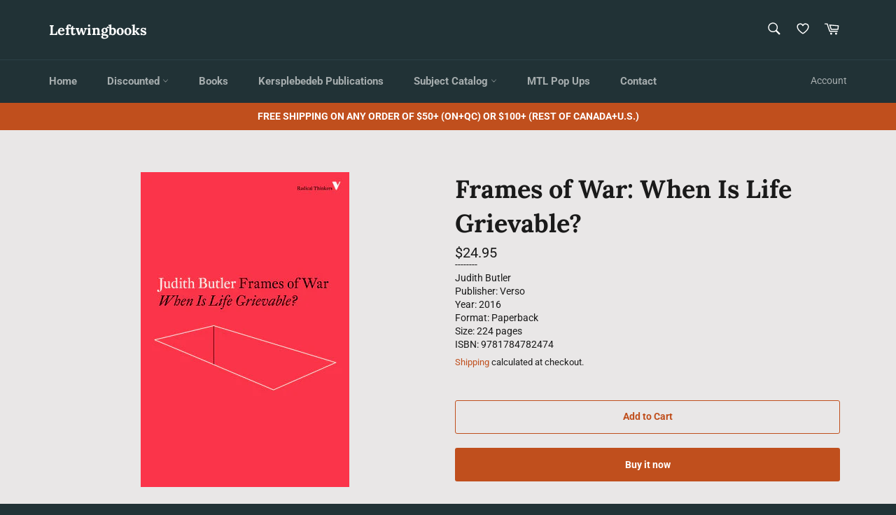

--- FILE ---
content_type: text/html; charset=utf-8
request_url: https://leftwingbooks.net/products/frames-of-war-when-is-life-grievable
body_size: 58382
content:
<!doctype html>
<html class="no-js" lang="en">
<head><link id="TW_LINK" href="https://css.twik.io/644ec7fb065b7.css" onload="window.TWIK_SB && window.TWIK_SB()" rel="stylesheet"/><script>!function(){window.TWIK_ID="644ec7fb065b7",localStorage.tw_init=1;var t=document.documentElement;if(window.TWIK_SB=function(){t.style.visibility="",t.style.opacity=""},window.TWIK_RS=function(){var t=document.getElementById("TW_LINK");t&&t.parentElement&&t.parentElement.removeChild(t)},setTimeout(TWIK_RS,localStorage.tw_init?2e3:6e3),setTimeout(TWIK_SB,localStorage.tw_init?250:1e3),document.body)return TWIK_RS();t.style.visibility="hidden",t.style.opacity=0}();</script><script id="TW_SCRIPT" onload="window.TWIK_SB && window.TWIK_SB()" src="https://cdn.twik.io/tcs.js"></script>



  <meta charset="utf-8">
  <meta http-equiv="X-UA-Compatible" content="IE=edge,chrome=1">
  <meta name="viewport" content="width=device-width,initial-scale=1">
  <meta name="theme-color" content="#213236">

  
    <link rel="shortcut icon" href="//leftwingbooks.net/cdn/shop/files/buttonsmall4_32x32.jpg?v=1655830459" type="image/png">
  

  <link rel="canonical" href="https://leftwingbooks.net/products/frames-of-war-when-is-life-grievable">
  <title>
  Frames of War: When Is Life Grievable? &ndash; Leftwingbooks
  </title>

  
    <meta name="description" content="In Frames of War, Judith Butler explores the media’s portrayal of state violence, a process integral to the way in which the West wages modern war. This portrayal has saturated our understanding of human life, and has led to the exploitation and abandonment of whole peoples, who are cast as existential threats rather t">
  

  <!-- /snippets/social-meta-tags.liquid -->




<meta property="og:site_name" content="Leftwingbooks">
<meta property="og:url" content="https://leftwingbooks.net/products/frames-of-war-when-is-life-grievable">
<meta property="og:title" content="Frames of War: When Is Life Grievable?">
<meta property="og:type" content="product">
<meta property="og:description" content="In Frames of War, Judith Butler explores the media’s portrayal of state violence, a process integral to the way in which the West wages modern war. This portrayal has saturated our understanding of human life, and has led to the exploitation and abandonment of whole peoples, who are cast as existential threats rather t">

  <meta property="og:price:amount" content="24.95">
  <meta property="og:price:currency" content="CAD">

<meta property="og:image" content="http://leftwingbooks.net/cdn/shop/products/frames_of_war_9781784782474_1200x1200.jpg?v=1654989021">
<meta property="og:image:secure_url" content="https://leftwingbooks.net/cdn/shop/products/frames_of_war_9781784782474_1200x1200.jpg?v=1654989021">


  <meta name="twitter:site" content="@kersplebedeb">

<meta name="twitter:card" content="summary_large_image">
<meta name="twitter:title" content="Frames of War: When Is Life Grievable?">
<meta name="twitter:description" content="In Frames of War, Judith Butler explores the media’s portrayal of state violence, a process integral to the way in which the West wages modern war. This portrayal has saturated our understanding of human life, and has led to the exploitation and abandonment of whole peoples, who are cast as existential threats rather t">

  <style data-shopify>
  :root {
    --color-body-text: #1a1a1a;
    --color-body: #e9e7e7;
  }
</style>


  <script>
    document.documentElement.className = document.documentElement.className.replace('no-js', 'js');
  </script>

  <link href="//leftwingbooks.net/cdn/shop/t/49/assets/theme.scss.css?v=110541159148483653931764698524" rel="stylesheet" type="text/css" media="all" />
  <link href="//leftwingbooks.net/cdn/shop/t/49/assets/custom.css?v=103669107791639528241700860825" rel="stylesheet" type="text/css" media="all" />
  <script>
    window.theme = window.theme || {};

    theme.strings = {
      stockAvailable: "1 available",
      addToCart: "Add to Cart",
      soldOut: "Sold Out",
      unavailable: "Unavailable",
      noStockAvailable: "The item could not be added to your cart because there are not enough in stock.",
      willNotShipUntil: "Will not ship until [date]",
      willBeInStockAfter: "Will be in stock after [date]",
      totalCartDiscount: "You're saving [savings]",
      addressError: "Error looking up that address",
      addressNoResults: "No results for that address",
      addressQueryLimit: "You have exceeded the Google API usage limit. Consider upgrading to a \u003ca href=\"https:\/\/developers.google.com\/maps\/premium\/usage-limits\"\u003ePremium Plan\u003c\/a\u003e.",
      authError: "There was a problem authenticating your Google Maps API Key.",
      slideNumber: "Slide [slide_number], current"
    };</script>

  <script src="//leftwingbooks.net/cdn/shop/t/49/assets/lazysizes.min.js?v=56045284683979784691700860825" async="async"></script>

  

  <script src="//leftwingbooks.net/cdn/shop/t/49/assets/vendor.js?v=59352919779726365461700860825" defer="defer"></script>

  
    <script>
      window.theme = window.theme || {};
      theme.moneyFormat = "\u003cspan class=money\u003e${{amount}}\u003c\/span\u003e";
    </script>
  

  <script src="//leftwingbooks.net/cdn/shop/t/49/assets/theme.js?v=171366231195154451781700860825" defer="defer"></script>

  

<!-- Avada Boost Sales Script -->

      




              
              
              
              
              
              
              
              <script>const AVADA_ENHANCEMENTS = {};
          AVADA_ENHANCEMENTS.contentProtection = false;
          AVADA_ENHANCEMENTS.hideCheckoutButon = false;
          AVADA_ENHANCEMENTS.cartSticky = false;
          AVADA_ENHANCEMENTS.multiplePixelStatus = false;
          AVADA_ENHANCEMENTS.inactiveStatus = false;
          AVADA_ENHANCEMENTS.cartButtonAnimationStatus = false;
          AVADA_ENHANCEMENTS.whatsappStatus = true;
          AVADA_ENHANCEMENTS.messengerStatus = false;
          AVADA_ENHANCEMENTS.livechatStatus = false;
          </script>
































      <script>
        const AVADA_CDT = {};
        AVADA_CDT.template = "product";
        AVADA_CDT.collections = [];
        
          AVADA_CDT.collections.push("268207292509");
        
          AVADA_CDT.collections.push("270377287773");
        
          AVADA_CDT.collections.push("268071043165");
        
          AVADA_CDT.collections.push("278458925149");
        
          AVADA_CDT.collections.push("268433424477");
        

        const AVADA_INVQTY = {};
        
          AVADA_INVQTY[40175383052381] = 0;
        

        AVADA_CDT.cartitem = 0;
        AVADA_CDT.moneyformat = `<span class=money>\${{amount}}</span>`;
        AVADA_CDT.cartTotalPrice = 0;
        
        AVADA_CDT.selected_variant_id = 40175383052381;
        AVADA_CDT.product = {"id": 6826526277725,"title": "Frames of War: When Is Life Grievable?","handle": "frames-of-war-when-is-life-grievable","vendor": "Verso",
            "type": "Books","tags": ["against war and empire","Judith Butler","philosophy","Verso"],"price": 2495,"price_min": 2495,"price_max": 2495,
            "available": true,"price_varies": false,"compare_at_price": null,
            "compare_at_price_min": 0,"compare_at_price_max": 0,
            "compare_at_price_varies": false,"variants": [{"id":40175383052381,"title":"Default Title","option1":"Default Title","option2":null,"option3":null,"sku":"9781784782474","requires_shipping":true,"taxable":true,"featured_image":null,"available":true,"name":"Frames of War: When Is Life Grievable?","public_title":null,"options":["Default Title"],"price":2495,"weight":300,"compare_at_price":null,"inventory_management":"shopify","barcode":"9781784782474","requires_selling_plan":false,"selling_plan_allocations":[]}],"featured_image": "\/\/leftwingbooks.net\/cdn\/shop\/products\/frames_of_war_9781784782474.jpg?v=1654989021","images": ["\/\/leftwingbooks.net\/cdn\/shop\/products\/frames_of_war_9781784782474.jpg?v=1654989021"]
            };
        

        window.AVADA_BADGES = window.AVADA_BADGES || {};
        window.AVADA_BADGES = [{"shopId":"ZrJ4v1vExhtNr0TVO4d2","badgeBorderColor":"#e1e1e1","headingColor":"#232323","textAlign":"avada-align-center","priority":"0","position":"","name":"Product Pages","badgeEffect":"","customWidthSize":450,"cartInlinePosition":"after","inlinePosition":"after","font":"default","description":"Increase customers' trust and rocket conversions by showing various badges in product pages. ","badgeBorderRadius":3,"homePageInlinePosition":"after","showBadges":true,"badgeStyle":"color","collectionPageInlinePosition":"after","badgesSmartSelector":false,"badgeList":["https:\/\/cdn1.avada.io\/boost-sales\/visa.svg","https:\/\/cdn1.avada.io\/boost-sales\/mastercard.svg","https:\/\/cdn1.avada.io\/boost-sales\/americanexpress.svg","https:\/\/cdn1.avada.io\/boost-sales\/discover.svg","https:\/\/cdn1.avada.io\/boost-sales\/paypal.svg","https:\/\/cdn1.avada.io\/boost-sales\/applepay.svg","https:\/\/cdn1.avada.io\/boost-sales\/googlepay.svg"],"badgeCustomSize":70,"badgeWidth":"full-width","showBadgeBorder":false,"createdAt":"2022-06-21T17:34:27.981Z","showHeaderText":true,"shopDomain":"leftwingbooks.myshopify.com","headingSize":16,"homePagePosition":"","badgePageType":"product","removeBranding":false,"badgeSize":"small","cartPosition":"","headerText":"Secure Checkout With","collectionPagePosition":"","status":true,"id":"kf9bBGRxh6mM96mWzKqB"},{"badgeList":["https:\/\/cdn1.avada.io\/boost-sales\/visa.svg","https:\/\/cdn1.avada.io\/boost-sales\/mastercard.svg","https:\/\/cdn1.avada.io\/boost-sales\/americanexpress.svg","https:\/\/cdn1.avada.io\/boost-sales\/discover.svg","https:\/\/cdn1.avada.io\/boost-sales\/paypal.svg","https:\/\/cdn1.avada.io\/boost-sales\/applepay.svg","https:\/\/cdn1.avada.io\/boost-sales\/googlepay.svg"],"showHeaderText":true,"position":"","shopDomain":"leftwingbooks.myshopify.com","font":"default","description":"Win trust and encourage customers to process checkout from shipping cart page.","collectionPageInlinePosition":"after","showBadges":true,"removeBranding":false,"badgesSmartSelector":false,"showBadgeBorder":false,"status":true,"customWidthSize":450,"cartPosition":"","homePagePosition":"","priority":"0","badgePageType":"cart","createdAt":"2022-06-21T17:34:27.362Z","inlinePosition":"after","badgeSize":"small","selectedPreset":"Payment 1","shopId":"ZrJ4v1vExhtNr0TVO4d2","name":"Cart Page","badgeBorderRadius":3,"badgeWidth":"full-width","cartInlinePosition":"after","badgeCustomSize":70,"headingColor":"#232323","badgeBorderColor":"#e1e1e1","textAlign":"avada-align-right","badgeStyle":"color","headerText":"Secure Checkout With","collectionPagePosition":"","headingSize":16,"homePageInlinePosition":"after","badgeEffect":"","id":"8On6G4O6kk1114iMh7c3"}]

        window.AVADA_GENERAL_SETTINGS = window.AVADA_GENERAL_SETTINGS || {};
        window.AVADA_GENERAL_SETTINGS = null

        window.AVADA_COUNDOWNS = window.AVADA_COUNDOWNS || {};
        window.AVADA_COUNDOWNS = [{},{}]

        window.AVADA_INACTIVE_TAB = window.AVADA_INACTIVE_TAB || {};
        window.AVADA_INACTIVE_TAB = null

        window.AVADA_LIVECHAT = window.AVADA_LIVECHAT || {};
        window.AVADA_LIVECHAT = {"chatMessenger":{"chatDisplayPage":"all","livechatCustomIcon":"","whatsappStatus":true,"messageLanguage":"en_US","enableChatDesktop":true,"messageColor":"#0A7CFF","chatPosition":"avada-position-right","messageText":"Hi! How can we help you?","whatsappDesTextColor":"#FFFFFF","whatsappStyle":"whatsapp-style-1","livechatTextColor":"#F8F8F8","pageID":"","messengerStatus":false,"excludesPages":"","whatsappBottomText":"Call us for any inquiries","customExcludeUrls":"","whatsappTitle":"Hi there!","whatsappTextColor":"#FFFFFF","whatsappMessage":"Have a look around! Let us know if you have any question","customCss":"","enableAdvanced":false,"livechatBgColor":"#007EFF","enableChatMobile":true,"messageTextColor":"#FFFFFF","livechatIcon":"https:\/\/i.imgur.com\/CQXjImt.png","presetId":"whatsapp","whatsappDesBgColor":"#0A7CFF","whatsappBgColor":"#25D366"},"whatsapp":[{"id":"BRmdeOUv4efmlrg2SXXc","background_image":"","onSundayTo":"09:00","onMonday":true,"status":true,"onWednesdayFrom":"17:00","onFridayFrom":"17:00","firstMess":"Hi there 👋.How can I help you? ","custom_bg_url":"","onFridayTo":"09:00","shopId":"ZrJ4v1vExhtNr0TVO4d2","description":"Typically replies within an hour","onThursdayTo":"09:00","onMondayFrom":"17:00","onThursdayFrom":"17:00","onSaturdayTo":"09:00","role":"","phone":"","onWednesday":true,"onSaturdayFrom":"17:00","onlineTime":"available","onMondayTo":"09:00","onThursday":true,"onSundayFrom":"17:00","name":"Leftwingbooks","onWednesdayTo":"09:00","onTuesdayFrom":"17:00","onTuesday":true,"createdAt":"2022-06-21T17:34:51.971Z","onFriday":true,"onTuesdayTo":"09:00"}]}

        window.AVADA_STICKY_ATC = window.AVADA_STICKY_ATC || {};
        window.AVADA_STICKY_ATC = null

        window.AVADA_ATC_ANIMATION = window.AVADA_ATC_ANIMATION || {};
        window.AVADA_ATC_ANIMATION = null

        window.AVADA_SP = window.AVADA_SP || {};
        window.AVADA_SP = {"shop":"ZrJ4v1vExhtNr0TVO4d2","configuration":{"position":"bottom-left","hide_time_ago":false,"smart_hide":false,"smart_hide_time":3,"smart_hide_unit":"days","truncate_product_name":true,"display_duration":5,"first_delay":10,"pops_interval":10,"max_pops_display":20,"show_mobile":true,"mobile_position":"bottom","animation":"fadeInUp","out_animation":"fadeOutDown","with_sound":false,"display_order":"order","only_product_viewing":false,"notice_continuously":false,"custom_css":"","replay":true,"included_urls":"","excluded_urls":"","excluded_product_type":"","countries_all":true,"countries":[],"allow_show":"all","hide_close":true,"close_time":1,"close_time_unit":"days","support_rtl":false},"notifications":{"ERnysRho46rcESnQYPQY":{"settings":{"heading_text":"{{first_name}} in {{city}}, {{country}}","heading_font_weight":500,"heading_font_size":12,"content_text":"Purchased {{product_name}}","content_font_weight":800,"content_font_size":13,"background_image":"","background_color":"#FFF","heading_color":"#111","text_color":"#142A47","time_color":"#234342","with_border":false,"border_color":"#333333","border_width":1,"border_radius":20,"image_border_radius":20,"heading_decoration":null,"hover_product_decoration":null,"hover_product_color":"#122234","with_box_shadow":true,"font":"Raleway","language_code":"en","with_static_map":false,"use_dynamic_names":false,"dynamic_names":"","use_flag":false,"popup_custom_link":"","popup_custom_image":"","display_type":"popup","use_counter":false,"counter_color":"#0b4697","counter_unit_color":"#0b4697","counter_unit_plural":"views","counter_unit_single":"view","truncate_product_name":false,"allow_show":"all","included_urls":"","excluded_urls":""},"type":"order","items":[{"shipping_first_name":"Test","product_image":"https:\/\/cdn.shopify.com\/s\/files\/1\/0562\/0826\/1213\/products\/microfascism_9781942173496_fc.jpg?v=1654989157","country":"Canada","product_link":"https:\/\/leftwingbooks.myshopify.com\/products\/on-microfascism-gender-war-and-death","first_name":"Test","shipping_city":"Montreal","city":"Montreal","product_handle":"on-microfascism-gender-war-and-death","product_name":"On Microfascism: Gender, war, and death","date":"2022-06-10T09:07:24-04:00","product_id":6826532372573,"map_url":"https:\/\/storage.googleapis.com\/avada-boost-sales.appspot.com\/maps\/Montreal.png","shipping_country":"Canada","relativeDate":"11 days ago","smart_hide":true,"flag_url":"https:\/\/cdn1.avada.io\/proofo\/flags\/206-canada.svg"},{"country":"Canada","first_name":"Daniel","date":"2022-06-20T10:39:58-04:00","map_url":"https:\/\/storage.googleapis.com\/avada-boost-sales.appspot.com\/maps\/Montreal.png","product_handle":"the-radical-roots-of-divers-cite","shipping_first_name":"Daniel","product_name":"The Radical Roots of Divers\/Cité","product_id":6826369515613,"city":"Montreal","shipping_city":"Montreal","product_image":"https:\/\/cdn.shopify.com\/s\/files\/1\/0562\/0826\/1213\/products\/large_66_diverscite3_0.jpg?v=1654986705","product_link":"https:\/\/leftwingbooks.myshopify.com\/products\/the-radical-roots-of-divers-cite","shipping_country":"Canada","relativeDate":"a day ago","smart_hide":false,"flag_url":"https:\/\/cdn1.avada.io\/proofo\/flags\/206-canada.svg"}],"source":"shopify\/order"}}}

         window.AVADA_BS_FSB = window.AVADA_BS_FSB || {};
         window.AVADA_BS_FSB = {
          bars: [],
          cart: 0,
          compatible: {
            langify: ''
          }
        }
      </script>
<!-- /Avada Boost Sales Script -->

<script>window.performance && window.performance.mark && window.performance.mark('shopify.content_for_header.start');</script><meta name="facebook-domain-verification" content="wxhjmx96a7b8nrx5dwg3cofqcq8oz6">
<meta id="shopify-digital-wallet" name="shopify-digital-wallet" content="/56208261213/digital_wallets/dialog">
<meta name="shopify-checkout-api-token" content="96cf6d00ebbe50f28c14e31ec60b3a71">
<meta id="in-context-paypal-metadata" data-shop-id="56208261213" data-venmo-supported="false" data-environment="production" data-locale="en_US" data-paypal-v4="true" data-currency="CAD">
<link rel="alternate" hreflang="x-default" href="https://leftwingbooks.net/products/frames-of-war-when-is-life-grievable">
<link rel="alternate" hreflang="en" href="https://leftwingbooks.net/products/frames-of-war-when-is-life-grievable">
<link rel="alternate" hreflang="fr" href="https://leftwingbooks.net/fr/products/frames-of-war-when-is-life-grievable">
<link rel="alternate" hreflang="en-US" href="https://leftwingbooks.net/en-us/products/frames-of-war-when-is-life-grievable">
<link rel="alternate" type="application/json+oembed" href="https://leftwingbooks.net/products/frames-of-war-when-is-life-grievable.oembed">
<script async="async" src="/checkouts/internal/preloads.js?locale=en-CA"></script>
<link rel="preconnect" href="https://shop.app" crossorigin="anonymous">
<script async="async" src="https://shop.app/checkouts/internal/preloads.js?locale=en-CA&shop_id=56208261213" crossorigin="anonymous"></script>
<script id="apple-pay-shop-capabilities" type="application/json">{"shopId":56208261213,"countryCode":"CA","currencyCode":"CAD","merchantCapabilities":["supports3DS"],"merchantId":"gid:\/\/shopify\/Shop\/56208261213","merchantName":"Leftwingbooks","requiredBillingContactFields":["postalAddress","email"],"requiredShippingContactFields":["postalAddress","email"],"shippingType":"shipping","supportedNetworks":["visa","masterCard","amex","discover","interac","jcb"],"total":{"type":"pending","label":"Leftwingbooks","amount":"1.00"},"shopifyPaymentsEnabled":true,"supportsSubscriptions":true}</script>
<script id="shopify-features" type="application/json">{"accessToken":"96cf6d00ebbe50f28c14e31ec60b3a71","betas":["rich-media-storefront-analytics"],"domain":"leftwingbooks.net","predictiveSearch":true,"shopId":56208261213,"locale":"en"}</script>
<script>var Shopify = Shopify || {};
Shopify.shop = "leftwingbooks.myshopify.com";
Shopify.locale = "en";
Shopify.currency = {"active":"CAD","rate":"1.0"};
Shopify.country = "CA";
Shopify.theme = {"name":"Copy of Last Third of August","id":129268416605,"schema_name":"Venture","schema_version":"12.6.1","theme_store_id":775,"role":"main"};
Shopify.theme.handle = "null";
Shopify.theme.style = {"id":null,"handle":null};
Shopify.cdnHost = "leftwingbooks.net/cdn";
Shopify.routes = Shopify.routes || {};
Shopify.routes.root = "/";</script>
<script type="module">!function(o){(o.Shopify=o.Shopify||{}).modules=!0}(window);</script>
<script>!function(o){function n(){var o=[];function n(){o.push(Array.prototype.slice.apply(arguments))}return n.q=o,n}var t=o.Shopify=o.Shopify||{};t.loadFeatures=n(),t.autoloadFeatures=n()}(window);</script>
<script>
  window.ShopifyPay = window.ShopifyPay || {};
  window.ShopifyPay.apiHost = "shop.app\/pay";
  window.ShopifyPay.redirectState = null;
</script>
<script id="shop-js-analytics" type="application/json">{"pageType":"product"}</script>
<script defer="defer" async type="module" src="//leftwingbooks.net/cdn/shopifycloud/shop-js/modules/v2/client.init-shop-cart-sync_BdyHc3Nr.en.esm.js"></script>
<script defer="defer" async type="module" src="//leftwingbooks.net/cdn/shopifycloud/shop-js/modules/v2/chunk.common_Daul8nwZ.esm.js"></script>
<script type="module">
  await import("//leftwingbooks.net/cdn/shopifycloud/shop-js/modules/v2/client.init-shop-cart-sync_BdyHc3Nr.en.esm.js");
await import("//leftwingbooks.net/cdn/shopifycloud/shop-js/modules/v2/chunk.common_Daul8nwZ.esm.js");

  window.Shopify.SignInWithShop?.initShopCartSync?.({"fedCMEnabled":true,"windoidEnabled":true});

</script>
<script defer="defer" async type="module" src="//leftwingbooks.net/cdn/shopifycloud/shop-js/modules/v2/client.payment-terms_MV4M3zvL.en.esm.js"></script>
<script defer="defer" async type="module" src="//leftwingbooks.net/cdn/shopifycloud/shop-js/modules/v2/chunk.common_Daul8nwZ.esm.js"></script>
<script defer="defer" async type="module" src="//leftwingbooks.net/cdn/shopifycloud/shop-js/modules/v2/chunk.modal_CQq8HTM6.esm.js"></script>
<script type="module">
  await import("//leftwingbooks.net/cdn/shopifycloud/shop-js/modules/v2/client.payment-terms_MV4M3zvL.en.esm.js");
await import("//leftwingbooks.net/cdn/shopifycloud/shop-js/modules/v2/chunk.common_Daul8nwZ.esm.js");
await import("//leftwingbooks.net/cdn/shopifycloud/shop-js/modules/v2/chunk.modal_CQq8HTM6.esm.js");

  
</script>
<script>
  window.Shopify = window.Shopify || {};
  if (!window.Shopify.featureAssets) window.Shopify.featureAssets = {};
  window.Shopify.featureAssets['shop-js'] = {"shop-cart-sync":["modules/v2/client.shop-cart-sync_QYOiDySF.en.esm.js","modules/v2/chunk.common_Daul8nwZ.esm.js"],"init-fed-cm":["modules/v2/client.init-fed-cm_DchLp9rc.en.esm.js","modules/v2/chunk.common_Daul8nwZ.esm.js"],"shop-button":["modules/v2/client.shop-button_OV7bAJc5.en.esm.js","modules/v2/chunk.common_Daul8nwZ.esm.js"],"init-windoid":["modules/v2/client.init-windoid_DwxFKQ8e.en.esm.js","modules/v2/chunk.common_Daul8nwZ.esm.js"],"shop-cash-offers":["modules/v2/client.shop-cash-offers_DWtL6Bq3.en.esm.js","modules/v2/chunk.common_Daul8nwZ.esm.js","modules/v2/chunk.modal_CQq8HTM6.esm.js"],"shop-toast-manager":["modules/v2/client.shop-toast-manager_CX9r1SjA.en.esm.js","modules/v2/chunk.common_Daul8nwZ.esm.js"],"init-shop-email-lookup-coordinator":["modules/v2/client.init-shop-email-lookup-coordinator_UhKnw74l.en.esm.js","modules/v2/chunk.common_Daul8nwZ.esm.js"],"pay-button":["modules/v2/client.pay-button_DzxNnLDY.en.esm.js","modules/v2/chunk.common_Daul8nwZ.esm.js"],"avatar":["modules/v2/client.avatar_BTnouDA3.en.esm.js"],"init-shop-cart-sync":["modules/v2/client.init-shop-cart-sync_BdyHc3Nr.en.esm.js","modules/v2/chunk.common_Daul8nwZ.esm.js"],"shop-login-button":["modules/v2/client.shop-login-button_D8B466_1.en.esm.js","modules/v2/chunk.common_Daul8nwZ.esm.js","modules/v2/chunk.modal_CQq8HTM6.esm.js"],"init-customer-accounts-sign-up":["modules/v2/client.init-customer-accounts-sign-up_C8fpPm4i.en.esm.js","modules/v2/client.shop-login-button_D8B466_1.en.esm.js","modules/v2/chunk.common_Daul8nwZ.esm.js","modules/v2/chunk.modal_CQq8HTM6.esm.js"],"init-shop-for-new-customer-accounts":["modules/v2/client.init-shop-for-new-customer-accounts_CVTO0Ztu.en.esm.js","modules/v2/client.shop-login-button_D8B466_1.en.esm.js","modules/v2/chunk.common_Daul8nwZ.esm.js","modules/v2/chunk.modal_CQq8HTM6.esm.js"],"init-customer-accounts":["modules/v2/client.init-customer-accounts_dRgKMfrE.en.esm.js","modules/v2/client.shop-login-button_D8B466_1.en.esm.js","modules/v2/chunk.common_Daul8nwZ.esm.js","modules/v2/chunk.modal_CQq8HTM6.esm.js"],"shop-follow-button":["modules/v2/client.shop-follow-button_CkZpjEct.en.esm.js","modules/v2/chunk.common_Daul8nwZ.esm.js","modules/v2/chunk.modal_CQq8HTM6.esm.js"],"lead-capture":["modules/v2/client.lead-capture_BntHBhfp.en.esm.js","modules/v2/chunk.common_Daul8nwZ.esm.js","modules/v2/chunk.modal_CQq8HTM6.esm.js"],"checkout-modal":["modules/v2/client.checkout-modal_CfxcYbTm.en.esm.js","modules/v2/chunk.common_Daul8nwZ.esm.js","modules/v2/chunk.modal_CQq8HTM6.esm.js"],"shop-login":["modules/v2/client.shop-login_Da4GZ2H6.en.esm.js","modules/v2/chunk.common_Daul8nwZ.esm.js","modules/v2/chunk.modal_CQq8HTM6.esm.js"],"payment-terms":["modules/v2/client.payment-terms_MV4M3zvL.en.esm.js","modules/v2/chunk.common_Daul8nwZ.esm.js","modules/v2/chunk.modal_CQq8HTM6.esm.js"]};
</script>
<script>(function() {
  var isLoaded = false;
  function asyncLoad() {
    if (isLoaded) return;
    isLoaded = true;
    var urls = ["https:\/\/tabs.tkdigital.dev\/scripts\/ne_smart_tabs_124088efed762446b4d7f3c3e3871f38.js?shop=leftwingbooks.myshopify.com","https:\/\/cdn.shopify.com\/s\/files\/1\/0562\/0826\/1213\/t\/48\/assets\/pop_56208261213.js?v=1694454611\u0026shop=leftwingbooks.myshopify.com","https:\/\/l.getsitecontrol.com\/xwkrddd7.js?shop=leftwingbooks.myshopify.com"];
    for (var i = 0; i < urls.length; i++) {
      var s = document.createElement('script');
      s.type = 'text/javascript';
      s.async = true;
      s.src = urls[i];
      var x = document.getElementsByTagName('script')[0];
      x.parentNode.insertBefore(s, x);
    }
  };
  if(window.attachEvent) {
    window.attachEvent('onload', asyncLoad);
  } else {
    window.addEventListener('load', asyncLoad, false);
  }
})();</script>
<script id="__st">var __st={"a":56208261213,"offset":-18000,"reqid":"18c9b2b0-9fc1-42ae-9353-36717c21d537-1769024975","pageurl":"leftwingbooks.net\/products\/frames-of-war-when-is-life-grievable","u":"d9128360263f","p":"product","rtyp":"product","rid":6826526277725};</script>
<script>window.ShopifyPaypalV4VisibilityTracking = true;</script>
<script id="captcha-bootstrap">!function(){'use strict';const t='contact',e='account',n='new_comment',o=[[t,t],['blogs',n],['comments',n],[t,'customer']],c=[[e,'customer_login'],[e,'guest_login'],[e,'recover_customer_password'],[e,'create_customer']],r=t=>t.map((([t,e])=>`form[action*='/${t}']:not([data-nocaptcha='true']) input[name='form_type'][value='${e}']`)).join(','),a=t=>()=>t?[...document.querySelectorAll(t)].map((t=>t.form)):[];function s(){const t=[...o],e=r(t);return a(e)}const i='password',u='form_key',d=['recaptcha-v3-token','g-recaptcha-response','h-captcha-response',i],f=()=>{try{return window.sessionStorage}catch{return}},m='__shopify_v',_=t=>t.elements[u];function p(t,e,n=!1){try{const o=window.sessionStorage,c=JSON.parse(o.getItem(e)),{data:r}=function(t){const{data:e,action:n}=t;return t[m]||n?{data:e,action:n}:{data:t,action:n}}(c);for(const[e,n]of Object.entries(r))t.elements[e]&&(t.elements[e].value=n);n&&o.removeItem(e)}catch(o){console.error('form repopulation failed',{error:o})}}const l='form_type',E='cptcha';function T(t){t.dataset[E]=!0}const w=window,h=w.document,L='Shopify',v='ce_forms',y='captcha';let A=!1;((t,e)=>{const n=(g='f06e6c50-85a8-45c8-87d0-21a2b65856fe',I='https://cdn.shopify.com/shopifycloud/storefront-forms-hcaptcha/ce_storefront_forms_captcha_hcaptcha.v1.5.2.iife.js',D={infoText:'Protected by hCaptcha',privacyText:'Privacy',termsText:'Terms'},(t,e,n)=>{const o=w[L][v],c=o.bindForm;if(c)return c(t,g,e,D).then(n);var r;o.q.push([[t,g,e,D],n]),r=I,A||(h.body.append(Object.assign(h.createElement('script'),{id:'captcha-provider',async:!0,src:r})),A=!0)});var g,I,D;w[L]=w[L]||{},w[L][v]=w[L][v]||{},w[L][v].q=[],w[L][y]=w[L][y]||{},w[L][y].protect=function(t,e){n(t,void 0,e),T(t)},Object.freeze(w[L][y]),function(t,e,n,w,h,L){const[v,y,A,g]=function(t,e,n){const i=e?o:[],u=t?c:[],d=[...i,...u],f=r(d),m=r(i),_=r(d.filter((([t,e])=>n.includes(e))));return[a(f),a(m),a(_),s()]}(w,h,L),I=t=>{const e=t.target;return e instanceof HTMLFormElement?e:e&&e.form},D=t=>v().includes(t);t.addEventListener('submit',(t=>{const e=I(t);if(!e)return;const n=D(e)&&!e.dataset.hcaptchaBound&&!e.dataset.recaptchaBound,o=_(e),c=g().includes(e)&&(!o||!o.value);(n||c)&&t.preventDefault(),c&&!n&&(function(t){try{if(!f())return;!function(t){const e=f();if(!e)return;const n=_(t);if(!n)return;const o=n.value;o&&e.removeItem(o)}(t);const e=Array.from(Array(32),(()=>Math.random().toString(36)[2])).join('');!function(t,e){_(t)||t.append(Object.assign(document.createElement('input'),{type:'hidden',name:u})),t.elements[u].value=e}(t,e),function(t,e){const n=f();if(!n)return;const o=[...t.querySelectorAll(`input[type='${i}']`)].map((({name:t})=>t)),c=[...d,...o],r={};for(const[a,s]of new FormData(t).entries())c.includes(a)||(r[a]=s);n.setItem(e,JSON.stringify({[m]:1,action:t.action,data:r}))}(t,e)}catch(e){console.error('failed to persist form',e)}}(e),e.submit())}));const S=(t,e)=>{t&&!t.dataset[E]&&(n(t,e.some((e=>e===t))),T(t))};for(const o of['focusin','change'])t.addEventListener(o,(t=>{const e=I(t);D(e)&&S(e,y())}));const B=e.get('form_key'),M=e.get(l),P=B&&M;t.addEventListener('DOMContentLoaded',(()=>{const t=y();if(P)for(const e of t)e.elements[l].value===M&&p(e,B);[...new Set([...A(),...v().filter((t=>'true'===t.dataset.shopifyCaptcha))])].forEach((e=>S(e,t)))}))}(h,new URLSearchParams(w.location.search),n,t,e,['guest_login'])})(!0,!0)}();</script>
<script integrity="sha256-4kQ18oKyAcykRKYeNunJcIwy7WH5gtpwJnB7kiuLZ1E=" data-source-attribution="shopify.loadfeatures" defer="defer" src="//leftwingbooks.net/cdn/shopifycloud/storefront/assets/storefront/load_feature-a0a9edcb.js" crossorigin="anonymous"></script>
<script crossorigin="anonymous" defer="defer" src="//leftwingbooks.net/cdn/shopifycloud/storefront/assets/shopify_pay/storefront-65b4c6d7.js?v=20250812"></script>
<script data-source-attribution="shopify.dynamic_checkout.dynamic.init">var Shopify=Shopify||{};Shopify.PaymentButton=Shopify.PaymentButton||{isStorefrontPortableWallets:!0,init:function(){window.Shopify.PaymentButton.init=function(){};var t=document.createElement("script");t.src="https://leftwingbooks.net/cdn/shopifycloud/portable-wallets/latest/portable-wallets.en.js",t.type="module",document.head.appendChild(t)}};
</script>
<script data-source-attribution="shopify.dynamic_checkout.buyer_consent">
  function portableWalletsHideBuyerConsent(e){var t=document.getElementById("shopify-buyer-consent"),n=document.getElementById("shopify-subscription-policy-button");t&&n&&(t.classList.add("hidden"),t.setAttribute("aria-hidden","true"),n.removeEventListener("click",e))}function portableWalletsShowBuyerConsent(e){var t=document.getElementById("shopify-buyer-consent"),n=document.getElementById("shopify-subscription-policy-button");t&&n&&(t.classList.remove("hidden"),t.removeAttribute("aria-hidden"),n.addEventListener("click",e))}window.Shopify?.PaymentButton&&(window.Shopify.PaymentButton.hideBuyerConsent=portableWalletsHideBuyerConsent,window.Shopify.PaymentButton.showBuyerConsent=portableWalletsShowBuyerConsent);
</script>
<script>
  function portableWalletsCleanup(e){e&&e.src&&console.error("Failed to load portable wallets script "+e.src);var t=document.querySelectorAll("shopify-accelerated-checkout .shopify-payment-button__skeleton, shopify-accelerated-checkout-cart .wallet-cart-button__skeleton"),e=document.getElementById("shopify-buyer-consent");for(let e=0;e<t.length;e++)t[e].remove();e&&e.remove()}function portableWalletsNotLoadedAsModule(e){e instanceof ErrorEvent&&"string"==typeof e.message&&e.message.includes("import.meta")&&"string"==typeof e.filename&&e.filename.includes("portable-wallets")&&(window.removeEventListener("error",portableWalletsNotLoadedAsModule),window.Shopify.PaymentButton.failedToLoad=e,"loading"===document.readyState?document.addEventListener("DOMContentLoaded",window.Shopify.PaymentButton.init):window.Shopify.PaymentButton.init())}window.addEventListener("error",portableWalletsNotLoadedAsModule);
</script>

<script type="module" src="https://leftwingbooks.net/cdn/shopifycloud/portable-wallets/latest/portable-wallets.en.js" onError="portableWalletsCleanup(this)" crossorigin="anonymous"></script>
<script nomodule>
  document.addEventListener("DOMContentLoaded", portableWalletsCleanup);
</script>

<link id="shopify-accelerated-checkout-styles" rel="stylesheet" media="screen" href="https://leftwingbooks.net/cdn/shopifycloud/portable-wallets/latest/accelerated-checkout-backwards-compat.css" crossorigin="anonymous">
<style id="shopify-accelerated-checkout-cart">
        #shopify-buyer-consent {
  margin-top: 1em;
  display: inline-block;
  width: 100%;
}

#shopify-buyer-consent.hidden {
  display: none;
}

#shopify-subscription-policy-button {
  background: none;
  border: none;
  padding: 0;
  text-decoration: underline;
  font-size: inherit;
  cursor: pointer;
}

#shopify-subscription-policy-button::before {
  box-shadow: none;
}

      </style>

<script>window.performance && window.performance.mark && window.performance.mark('shopify.content_for_header.end');</script>
<link rel="dns-prefetch" href="https://cdn.secomapp.com/">
<link rel="dns-prefetch" href="https://ajax.googleapis.com/">
<link rel="dns-prefetch" href="https://cdnjs.cloudflare.com/">
<link rel="preload" as="stylesheet" href="//leftwingbooks.net/cdn/shop/t/49/assets/sca-pp.css?v=178374312540912810101700860825">

<link rel="stylesheet" href="//leftwingbooks.net/cdn/shop/t/49/assets/sca-pp.css?v=178374312540912810101700860825">
 <script>
  
  SCAPPShop = {};
    
  </script> 
  
   
 
<meta name="twitter:site" content="@kersplebedeb" />


  <meta name="twitter:card" content="product" />
  <meta name="twitter:title" content="Frames of War: When Is Life Grievable?" />
  <meta name="twitter:description" content="In Frames of War, Judith Butler explores the media’s portrayal of state violence, a process integral to the way in which the West wages modern war. This portrayal has saturated our understanding of human life, and has led to the exploitation and abandonment of whole peoples, who are cast as existential threats rather than as living populations in need of" />
  <meta name="twitter:image" content="//leftwingbooks.net/cdn/shop/products/frames_of_war_9781784782474_large.jpg?v=1654989021" />
  <meta name="twitter:label1" content="Price" />
  <meta name="twitter:data1" content="$24.95" />
  
  <meta name="twitter:label2" content="Brand" />
  <meta name="twitter:data2" content="Verso" />
  
 
  
  
<meta name="google-site-verification" content="_Ly-5OuO9GftSIhXG5qoALs97eXajd39yDm8DvSU4VE" /><meta name="google-site-verification" content="PHbBsONqQqfh5nXQo-jM-b6eseF4roywaC9tF1PRjx8" /><meta name="google-site-verification" content="BwYg_jcZacvlgvkT_FckpL-gcLjqdClhHtUB9vIvYOo" /><meta name="google-site-verification" content="7VA_XiJ1lBjHAaMhXmgkMyM1jqi18wq0hQjro5RmM8E" /><meta name="google-site-verification" content="ZpUBKhTnPApBpGZzZ0DlZZtz7vtJAh9qnv7RDzGN0Os" /><meta name="google-site-verification" content="brd53K3sG4Hevyvqh6OqBNKVP_7ijuABh6suGeuH6e8" /><meta name="google-site-verification" content="kaX3oFGqMc9L4Ku7Usv6tDBo9UCF1DBCXfrjMQMBCg8" />
<script type="text/javascript">
  window.Pop = window.Pop || {};
  window.Pop.common = window.Pop.common || {};
  window.Pop.common.shop = {
    permanent_domain: 'leftwingbooks.myshopify.com',
    currency: "CAD",
    money_format: "\u003cspan class=money\u003e${{amount}}\u003c\/span\u003e",
    id: 56208261213
  };
  

  window.Pop.common.template = 'product';
  window.Pop.common.cart = {};
  window.Pop.common.vapid_public_key = "BJuXCmrtTK335SuczdNVYrGVtP_WXn4jImChm49st7K7z7e8gxSZUKk4DhUpk8j2Xpiw5G4-ylNbMKLlKkUEU98=";
  window.Pop.global_config = {"asset_urls":{"loy":{},"rev":{},"pu":{"init_js":null},"widgets":{"init_js":"https:\/\/cdn.shopify.com\/s\/files\/1\/0194\/1736\/6592\/t\/1\/assets\/ba_widget_init.js?v=1728041536","modal_js":"https:\/\/cdn.shopify.com\/s\/files\/1\/0194\/1736\/6592\/t\/1\/assets\/ba_widget_modal.js?v=1728041538","modal_css":"https:\/\/cdn.shopify.com\/s\/files\/1\/0194\/1736\/6592\/t\/1\/assets\/ba_widget_modal.css?v=1654723622"},"forms":{},"global":{"helper_js":"https:\/\/cdn.shopify.com\/s\/files\/1\/0194\/1736\/6592\/t\/1\/assets\/ba_pop_tracking.js?v=1704919189"}},"proxy_paths":{"pop":"\/apps\/ba-pop","app_metrics":"\/apps\/ba-pop\/app_metrics","push_subscription":"\/apps\/ba-pop\/push"},"aat":["pop"],"pv":false,"sts":false,"bam":true,"batc":true,"base_money_format":"\u003cspan class='money'\u003e${{amount}}\u003c\/span\u003e","online_store_version":1,"loy_js_api_enabled":false,"shop":{"id":56208261213,"name":"Leftwingbooks","domain":"leftwingbooks.net"}};
  window.Pop.widgets_config = {"id":113032,"active":false,"frequency_limit_amount":2,"frequency_limit_time_unit":"days","background_image":{"position":"none","widget_background_preview_url":""},"initial_state":{"body":"Sign up and unlock your instant discount","title":"Get 10% off your order","cta_text":"Claim Discount","show_email":"true","action_text":"Saving...","footer_text":"You are signing up to receive communication via email and can unsubscribe at any time.","dismiss_text":"No thanks","email_placeholder":"Email Address","phone_placeholder":"Phone Number"},"success_state":{"body":"Thanks for subscribing. Copy your discount code and apply to your next order.","title":"Discount Unlocked 🎉","cta_text":"Continue shopping","cta_action":"dismiss","redirect_url":"","open_url_new_tab":"false"},"closed_state":{"action":"show_sticky_bar","font_size":"18","action_text":"GET 10% OFF","display_offset":"297","display_position":"left"},"error_state":{"submit_error":"Sorry, please try again later","invalid_email":"Please enter valid email address!","error_subscribing":"Error subscribing, try again later","already_registered":"You have already registered","invalid_phone_number":"Please enter valid phone number!"},"trigger":{"action":"on_timer","delay_in_seconds":"0"},"colors":{"link_color":"#4FC3F7","sticky_bar_bg":"#C62828","cta_font_color":"#fff","body_font_color":"#000","sticky_bar_text":"#fff","background_color":"#fff","error_text_color":"#ff2626","title_font_color":"#000","footer_font_color":"#bbb","dismiss_font_color":"#bbb","cta_background_color":"#000","sticky_coupon_bar_bg":"#286ef8","error_text_background":"","sticky_coupon_bar_text":"#fff"},"sticky_coupon_bar":{"enabled":"true","message":"Don't forget to use your code"},"display_style":{"font":"Arial","size":"regular","align":"center"},"dismissable":true,"has_background":false,"opt_in_channels":["email"],"rules":[],"widget_css":".powered_by_rivo{\n  display: block;\n}\n.ba_widget_main_design {\n  background: #fff;\n}\n.ba_widget_content{text-align: center}\n.ba_widget_parent{\n  font-family: Arial;\n}\n.ba_widget_parent.background{\n}\n.ba_widget_left_content{\n}\n.ba_widget_right_content{\n}\n#ba_widget_cta_button:disabled{\n  background: #000cc;\n}\n#ba_widget_cta_button{\n  background: #000;\n  color: #fff;\n}\n#ba_widget_cta_button:after {\n  background: #000e0;\n}\n.ba_initial_state_title, .ba_success_state_title{\n  color: #000;\n}\n.ba_initial_state_body, .ba_success_state_body{\n  color: #000;\n}\n.ba_initial_state_dismiss_text{\n  color: #bbb;\n}\n.ba_initial_state_footer_text, .ba_initial_state_sms_agreement{\n  color: #bbb;\n}\n.ba_widget_error{\n  color: #ff2626;\n  background: ;\n}\n.ba_link_color{\n  color: #4FC3F7;\n}\n","custom_css":null,"logo":null};
</script>


<script type="text/javascript">
  

  (function() {
    //Global snippet for Email Popups
    //this is updated automatically - do not edit manually.
    document.addEventListener('DOMContentLoaded', function() {
      function loadScript(src, defer, done) {
        var js = document.createElement('script');
        js.src = src;
        js.defer = defer;
        js.onload = function(){done();};
        js.onerror = function(){
          done(new Error('Failed to load script ' + src));
        };
        document.head.appendChild(js);
      }

      function browserSupportsAllFeatures() {
        return window.Promise && window.fetch && window.Symbol;
      }

      if (browserSupportsAllFeatures()) {
        main();
      } else {
        loadScript('https://cdnjs.cloudflare.com/polyfill/v3/polyfill.min.js?features=Promise,fetch', true, main);
      }

      function loadAppScripts(){
        const popAppEmbedEnabled = document.getElementById("pop-app-embed-init");

        if (window.Pop.global_config.aat.includes("pop") && !popAppEmbedEnabled){
          loadScript(window.Pop.global_config.asset_urls.widgets.init_js, true, function(){});
        }
      }

      function main(err) {
        loadScript(window.Pop.global_config.asset_urls.global.helper_js, false, loadAppScripts);
      }
    });
  })();
</script>

<link href="https://cdn.shopify.com/extensions/0199a438-2b43-7d72-ba8c-f8472dfb5cdc/promotion-popup-allnew-26/assets/popup-main.css" rel="stylesheet" type="text/css" media="all">
<script src="https://cdn.shopify.com/extensions/019b979b-238a-7e17-847d-ec6cb3db4951/preorderfrontend-174/assets/globo.preorder.min.js" type="text/javascript" defer="defer"></script>
<script src="https://cdn.shopify.com/extensions/1aff304a-11ec-47a0-aee1-7f4ae56792d4/tydal-popups-email-pop-ups-4/assets/pop-app-embed.js" type="text/javascript" defer="defer"></script>
<link href="https://monorail-edge.shopifysvc.com" rel="dns-prefetch">
<script>(function(){if ("sendBeacon" in navigator && "performance" in window) {try {var session_token_from_headers = performance.getEntriesByType('navigation')[0].serverTiming.find(x => x.name == '_s').description;} catch {var session_token_from_headers = undefined;}var session_cookie_matches = document.cookie.match(/_shopify_s=([^;]*)/);var session_token_from_cookie = session_cookie_matches && session_cookie_matches.length === 2 ? session_cookie_matches[1] : "";var session_token = session_token_from_headers || session_token_from_cookie || "";function handle_abandonment_event(e) {var entries = performance.getEntries().filter(function(entry) {return /monorail-edge.shopifysvc.com/.test(entry.name);});if (!window.abandonment_tracked && entries.length === 0) {window.abandonment_tracked = true;var currentMs = Date.now();var navigation_start = performance.timing.navigationStart;var payload = {shop_id: 56208261213,url: window.location.href,navigation_start,duration: currentMs - navigation_start,session_token,page_type: "product"};window.navigator.sendBeacon("https://monorail-edge.shopifysvc.com/v1/produce", JSON.stringify({schema_id: "online_store_buyer_site_abandonment/1.1",payload: payload,metadata: {event_created_at_ms: currentMs,event_sent_at_ms: currentMs}}));}}window.addEventListener('pagehide', handle_abandonment_event);}}());</script>
<script id="web-pixels-manager-setup">(function e(e,d,r,n,o){if(void 0===o&&(o={}),!Boolean(null===(a=null===(i=window.Shopify)||void 0===i?void 0:i.analytics)||void 0===a?void 0:a.replayQueue)){var i,a;window.Shopify=window.Shopify||{};var t=window.Shopify;t.analytics=t.analytics||{};var s=t.analytics;s.replayQueue=[],s.publish=function(e,d,r){return s.replayQueue.push([e,d,r]),!0};try{self.performance.mark("wpm:start")}catch(e){}var l=function(){var e={modern:/Edge?\/(1{2}[4-9]|1[2-9]\d|[2-9]\d{2}|\d{4,})\.\d+(\.\d+|)|Firefox\/(1{2}[4-9]|1[2-9]\d|[2-9]\d{2}|\d{4,})\.\d+(\.\d+|)|Chrom(ium|e)\/(9{2}|\d{3,})\.\d+(\.\d+|)|(Maci|X1{2}).+ Version\/(15\.\d+|(1[6-9]|[2-9]\d|\d{3,})\.\d+)([,.]\d+|)( \(\w+\)|)( Mobile\/\w+|) Safari\/|Chrome.+OPR\/(9{2}|\d{3,})\.\d+\.\d+|(CPU[ +]OS|iPhone[ +]OS|CPU[ +]iPhone|CPU IPhone OS|CPU iPad OS)[ +]+(15[._]\d+|(1[6-9]|[2-9]\d|\d{3,})[._]\d+)([._]\d+|)|Android:?[ /-](13[3-9]|1[4-9]\d|[2-9]\d{2}|\d{4,})(\.\d+|)(\.\d+|)|Android.+Firefox\/(13[5-9]|1[4-9]\d|[2-9]\d{2}|\d{4,})\.\d+(\.\d+|)|Android.+Chrom(ium|e)\/(13[3-9]|1[4-9]\d|[2-9]\d{2}|\d{4,})\.\d+(\.\d+|)|SamsungBrowser\/([2-9]\d|\d{3,})\.\d+/,legacy:/Edge?\/(1[6-9]|[2-9]\d|\d{3,})\.\d+(\.\d+|)|Firefox\/(5[4-9]|[6-9]\d|\d{3,})\.\d+(\.\d+|)|Chrom(ium|e)\/(5[1-9]|[6-9]\d|\d{3,})\.\d+(\.\d+|)([\d.]+$|.*Safari\/(?![\d.]+ Edge\/[\d.]+$))|(Maci|X1{2}).+ Version\/(10\.\d+|(1[1-9]|[2-9]\d|\d{3,})\.\d+)([,.]\d+|)( \(\w+\)|)( Mobile\/\w+|) Safari\/|Chrome.+OPR\/(3[89]|[4-9]\d|\d{3,})\.\d+\.\d+|(CPU[ +]OS|iPhone[ +]OS|CPU[ +]iPhone|CPU IPhone OS|CPU iPad OS)[ +]+(10[._]\d+|(1[1-9]|[2-9]\d|\d{3,})[._]\d+)([._]\d+|)|Android:?[ /-](13[3-9]|1[4-9]\d|[2-9]\d{2}|\d{4,})(\.\d+|)(\.\d+|)|Mobile Safari.+OPR\/([89]\d|\d{3,})\.\d+\.\d+|Android.+Firefox\/(13[5-9]|1[4-9]\d|[2-9]\d{2}|\d{4,})\.\d+(\.\d+|)|Android.+Chrom(ium|e)\/(13[3-9]|1[4-9]\d|[2-9]\d{2}|\d{4,})\.\d+(\.\d+|)|Android.+(UC? ?Browser|UCWEB|U3)[ /]?(15\.([5-9]|\d{2,})|(1[6-9]|[2-9]\d|\d{3,})\.\d+)\.\d+|SamsungBrowser\/(5\.\d+|([6-9]|\d{2,})\.\d+)|Android.+MQ{2}Browser\/(14(\.(9|\d{2,})|)|(1[5-9]|[2-9]\d|\d{3,})(\.\d+|))(\.\d+|)|K[Aa][Ii]OS\/(3\.\d+|([4-9]|\d{2,})\.\d+)(\.\d+|)/},d=e.modern,r=e.legacy,n=navigator.userAgent;return n.match(d)?"modern":n.match(r)?"legacy":"unknown"}(),u="modern"===l?"modern":"legacy",c=(null!=n?n:{modern:"",legacy:""})[u],f=function(e){return[e.baseUrl,"/wpm","/b",e.hashVersion,"modern"===e.buildTarget?"m":"l",".js"].join("")}({baseUrl:d,hashVersion:r,buildTarget:u}),m=function(e){var d=e.version,r=e.bundleTarget,n=e.surface,o=e.pageUrl,i=e.monorailEndpoint;return{emit:function(e){var a=e.status,t=e.errorMsg,s=(new Date).getTime(),l=JSON.stringify({metadata:{event_sent_at_ms:s},events:[{schema_id:"web_pixels_manager_load/3.1",payload:{version:d,bundle_target:r,page_url:o,status:a,surface:n,error_msg:t},metadata:{event_created_at_ms:s}}]});if(!i)return console&&console.warn&&console.warn("[Web Pixels Manager] No Monorail endpoint provided, skipping logging."),!1;try{return self.navigator.sendBeacon.bind(self.navigator)(i,l)}catch(e){}var u=new XMLHttpRequest;try{return u.open("POST",i,!0),u.setRequestHeader("Content-Type","text/plain"),u.send(l),!0}catch(e){return console&&console.warn&&console.warn("[Web Pixels Manager] Got an unhandled error while logging to Monorail."),!1}}}}({version:r,bundleTarget:l,surface:e.surface,pageUrl:self.location.href,monorailEndpoint:e.monorailEndpoint});try{o.browserTarget=l,function(e){var d=e.src,r=e.async,n=void 0===r||r,o=e.onload,i=e.onerror,a=e.sri,t=e.scriptDataAttributes,s=void 0===t?{}:t,l=document.createElement("script"),u=document.querySelector("head"),c=document.querySelector("body");if(l.async=n,l.src=d,a&&(l.integrity=a,l.crossOrigin="anonymous"),s)for(var f in s)if(Object.prototype.hasOwnProperty.call(s,f))try{l.dataset[f]=s[f]}catch(e){}if(o&&l.addEventListener("load",o),i&&l.addEventListener("error",i),u)u.appendChild(l);else{if(!c)throw new Error("Did not find a head or body element to append the script");c.appendChild(l)}}({src:f,async:!0,onload:function(){if(!function(){var e,d;return Boolean(null===(d=null===(e=window.Shopify)||void 0===e?void 0:e.analytics)||void 0===d?void 0:d.initialized)}()){var d=window.webPixelsManager.init(e)||void 0;if(d){var r=window.Shopify.analytics;r.replayQueue.forEach((function(e){var r=e[0],n=e[1],o=e[2];d.publishCustomEvent(r,n,o)})),r.replayQueue=[],r.publish=d.publishCustomEvent,r.visitor=d.visitor,r.initialized=!0}}},onerror:function(){return m.emit({status:"failed",errorMsg:"".concat(f," has failed to load")})},sri:function(e){var d=/^sha384-[A-Za-z0-9+/=]+$/;return"string"==typeof e&&d.test(e)}(c)?c:"",scriptDataAttributes:o}),m.emit({status:"loading"})}catch(e){m.emit({status:"failed",errorMsg:(null==e?void 0:e.message)||"Unknown error"})}}})({shopId: 56208261213,storefrontBaseUrl: "https://leftwingbooks.net",extensionsBaseUrl: "https://extensions.shopifycdn.com/cdn/shopifycloud/web-pixels-manager",monorailEndpoint: "https://monorail-edge.shopifysvc.com/unstable/produce_batch",surface: "storefront-renderer",enabledBetaFlags: ["2dca8a86"],webPixelsConfigList: [{"id":"333873245","configuration":"{\"pixelCode\":\"CLBRBM3C77UCUI4VIQTG\"}","eventPayloadVersion":"v1","runtimeContext":"STRICT","scriptVersion":"22e92c2ad45662f435e4801458fb78cc","type":"APP","apiClientId":4383523,"privacyPurposes":["ANALYTICS","MARKETING","SALE_OF_DATA"],"dataSharingAdjustments":{"protectedCustomerApprovalScopes":["read_customer_address","read_customer_email","read_customer_name","read_customer_personal_data","read_customer_phone"]}},{"id":"109543517","configuration":"{\"pixel_id\":\"774044130437127\",\"pixel_type\":\"facebook_pixel\",\"metaapp_system_user_token\":\"-\"}","eventPayloadVersion":"v1","runtimeContext":"OPEN","scriptVersion":"ca16bc87fe92b6042fbaa3acc2fbdaa6","type":"APP","apiClientId":2329312,"privacyPurposes":["ANALYTICS","MARKETING","SALE_OF_DATA"],"dataSharingAdjustments":{"protectedCustomerApprovalScopes":["read_customer_address","read_customer_email","read_customer_name","read_customer_personal_data","read_customer_phone"]}},{"id":"shopify-app-pixel","configuration":"{}","eventPayloadVersion":"v1","runtimeContext":"STRICT","scriptVersion":"0450","apiClientId":"shopify-pixel","type":"APP","privacyPurposes":["ANALYTICS","MARKETING"]},{"id":"shopify-custom-pixel","eventPayloadVersion":"v1","runtimeContext":"LAX","scriptVersion":"0450","apiClientId":"shopify-pixel","type":"CUSTOM","privacyPurposes":["ANALYTICS","MARKETING"]}],isMerchantRequest: false,initData: {"shop":{"name":"Leftwingbooks","paymentSettings":{"currencyCode":"CAD"},"myshopifyDomain":"leftwingbooks.myshopify.com","countryCode":"CA","storefrontUrl":"https:\/\/leftwingbooks.net"},"customer":null,"cart":null,"checkout":null,"productVariants":[{"price":{"amount":24.95,"currencyCode":"CAD"},"product":{"title":"Frames of War: When Is Life Grievable?","vendor":"Verso","id":"6826526277725","untranslatedTitle":"Frames of War: When Is Life Grievable?","url":"\/products\/frames-of-war-when-is-life-grievable","type":"Books"},"id":"40175383052381","image":{"src":"\/\/leftwingbooks.net\/cdn\/shop\/products\/frames_of_war_9781784782474.jpg?v=1654989021"},"sku":"9781784782474","title":"Default Title","untranslatedTitle":"Default Title"}],"purchasingCompany":null},},"https://leftwingbooks.net/cdn","fcfee988w5aeb613cpc8e4bc33m6693e112",{"modern":"","legacy":""},{"shopId":"56208261213","storefrontBaseUrl":"https:\/\/leftwingbooks.net","extensionBaseUrl":"https:\/\/extensions.shopifycdn.com\/cdn\/shopifycloud\/web-pixels-manager","surface":"storefront-renderer","enabledBetaFlags":"[\"2dca8a86\"]","isMerchantRequest":"false","hashVersion":"fcfee988w5aeb613cpc8e4bc33m6693e112","publish":"custom","events":"[[\"page_viewed\",{}],[\"product_viewed\",{\"productVariant\":{\"price\":{\"amount\":24.95,\"currencyCode\":\"CAD\"},\"product\":{\"title\":\"Frames of War: When Is Life Grievable?\",\"vendor\":\"Verso\",\"id\":\"6826526277725\",\"untranslatedTitle\":\"Frames of War: When Is Life Grievable?\",\"url\":\"\/products\/frames-of-war-when-is-life-grievable\",\"type\":\"Books\"},\"id\":\"40175383052381\",\"image\":{\"src\":\"\/\/leftwingbooks.net\/cdn\/shop\/products\/frames_of_war_9781784782474.jpg?v=1654989021\"},\"sku\":\"9781784782474\",\"title\":\"Default Title\",\"untranslatedTitle\":\"Default Title\"}}]]"});</script><script>
  window.ShopifyAnalytics = window.ShopifyAnalytics || {};
  window.ShopifyAnalytics.meta = window.ShopifyAnalytics.meta || {};
  window.ShopifyAnalytics.meta.currency = 'CAD';
  var meta = {"product":{"id":6826526277725,"gid":"gid:\/\/shopify\/Product\/6826526277725","vendor":"Verso","type":"Books","handle":"frames-of-war-when-is-life-grievable","variants":[{"id":40175383052381,"price":2495,"name":"Frames of War: When Is Life Grievable?","public_title":null,"sku":"9781784782474"}],"remote":false},"page":{"pageType":"product","resourceType":"product","resourceId":6826526277725,"requestId":"18c9b2b0-9fc1-42ae-9353-36717c21d537-1769024975"}};
  for (var attr in meta) {
    window.ShopifyAnalytics.meta[attr] = meta[attr];
  }
</script>
<script class="analytics">
  (function () {
    var customDocumentWrite = function(content) {
      var jquery = null;

      if (window.jQuery) {
        jquery = window.jQuery;
      } else if (window.Checkout && window.Checkout.$) {
        jquery = window.Checkout.$;
      }

      if (jquery) {
        jquery('body').append(content);
      }
    };

    var hasLoggedConversion = function(token) {
      if (token) {
        return document.cookie.indexOf('loggedConversion=' + token) !== -1;
      }
      return false;
    }

    var setCookieIfConversion = function(token) {
      if (token) {
        var twoMonthsFromNow = new Date(Date.now());
        twoMonthsFromNow.setMonth(twoMonthsFromNow.getMonth() + 2);

        document.cookie = 'loggedConversion=' + token + '; expires=' + twoMonthsFromNow;
      }
    }

    var trekkie = window.ShopifyAnalytics.lib = window.trekkie = window.trekkie || [];
    if (trekkie.integrations) {
      return;
    }
    trekkie.methods = [
      'identify',
      'page',
      'ready',
      'track',
      'trackForm',
      'trackLink'
    ];
    trekkie.factory = function(method) {
      return function() {
        var args = Array.prototype.slice.call(arguments);
        args.unshift(method);
        trekkie.push(args);
        return trekkie;
      };
    };
    for (var i = 0; i < trekkie.methods.length; i++) {
      var key = trekkie.methods[i];
      trekkie[key] = trekkie.factory(key);
    }
    trekkie.load = function(config) {
      trekkie.config = config || {};
      trekkie.config.initialDocumentCookie = document.cookie;
      var first = document.getElementsByTagName('script')[0];
      var script = document.createElement('script');
      script.type = 'text/javascript';
      script.onerror = function(e) {
        var scriptFallback = document.createElement('script');
        scriptFallback.type = 'text/javascript';
        scriptFallback.onerror = function(error) {
                var Monorail = {
      produce: function produce(monorailDomain, schemaId, payload) {
        var currentMs = new Date().getTime();
        var event = {
          schema_id: schemaId,
          payload: payload,
          metadata: {
            event_created_at_ms: currentMs,
            event_sent_at_ms: currentMs
          }
        };
        return Monorail.sendRequest("https://" + monorailDomain + "/v1/produce", JSON.stringify(event));
      },
      sendRequest: function sendRequest(endpointUrl, payload) {
        // Try the sendBeacon API
        if (window && window.navigator && typeof window.navigator.sendBeacon === 'function' && typeof window.Blob === 'function' && !Monorail.isIos12()) {
          var blobData = new window.Blob([payload], {
            type: 'text/plain'
          });

          if (window.navigator.sendBeacon(endpointUrl, blobData)) {
            return true;
          } // sendBeacon was not successful

        } // XHR beacon

        var xhr = new XMLHttpRequest();

        try {
          xhr.open('POST', endpointUrl);
          xhr.setRequestHeader('Content-Type', 'text/plain');
          xhr.send(payload);
        } catch (e) {
          console.log(e);
        }

        return false;
      },
      isIos12: function isIos12() {
        return window.navigator.userAgent.lastIndexOf('iPhone; CPU iPhone OS 12_') !== -1 || window.navigator.userAgent.lastIndexOf('iPad; CPU OS 12_') !== -1;
      }
    };
    Monorail.produce('monorail-edge.shopifysvc.com',
      'trekkie_storefront_load_errors/1.1',
      {shop_id: 56208261213,
      theme_id: 129268416605,
      app_name: "storefront",
      context_url: window.location.href,
      source_url: "//leftwingbooks.net/cdn/s/trekkie.storefront.cd680fe47e6c39ca5d5df5f0a32d569bc48c0f27.min.js"});

        };
        scriptFallback.async = true;
        scriptFallback.src = '//leftwingbooks.net/cdn/s/trekkie.storefront.cd680fe47e6c39ca5d5df5f0a32d569bc48c0f27.min.js';
        first.parentNode.insertBefore(scriptFallback, first);
      };
      script.async = true;
      script.src = '//leftwingbooks.net/cdn/s/trekkie.storefront.cd680fe47e6c39ca5d5df5f0a32d569bc48c0f27.min.js';
      first.parentNode.insertBefore(script, first);
    };
    trekkie.load(
      {"Trekkie":{"appName":"storefront","development":false,"defaultAttributes":{"shopId":56208261213,"isMerchantRequest":null,"themeId":129268416605,"themeCityHash":"542185489781559987","contentLanguage":"en","currency":"CAD","eventMetadataId":"2b1d441c-f4ce-40b0-b026-9eca18bda15d"},"isServerSideCookieWritingEnabled":true,"monorailRegion":"shop_domain","enabledBetaFlags":["65f19447"]},"Session Attribution":{},"S2S":{"facebookCapiEnabled":false,"source":"trekkie-storefront-renderer","apiClientId":580111}}
    );

    var loaded = false;
    trekkie.ready(function() {
      if (loaded) return;
      loaded = true;

      window.ShopifyAnalytics.lib = window.trekkie;

      var originalDocumentWrite = document.write;
      document.write = customDocumentWrite;
      try { window.ShopifyAnalytics.merchantGoogleAnalytics.call(this); } catch(error) {};
      document.write = originalDocumentWrite;

      window.ShopifyAnalytics.lib.page(null,{"pageType":"product","resourceType":"product","resourceId":6826526277725,"requestId":"18c9b2b0-9fc1-42ae-9353-36717c21d537-1769024975","shopifyEmitted":true});

      var match = window.location.pathname.match(/checkouts\/(.+)\/(thank_you|post_purchase)/)
      var token = match? match[1]: undefined;
      if (!hasLoggedConversion(token)) {
        setCookieIfConversion(token);
        window.ShopifyAnalytics.lib.track("Viewed Product",{"currency":"CAD","variantId":40175383052381,"productId":6826526277725,"productGid":"gid:\/\/shopify\/Product\/6826526277725","name":"Frames of War: When Is Life Grievable?","price":"24.95","sku":"9781784782474","brand":"Verso","variant":null,"category":"Books","nonInteraction":true,"remote":false},undefined,undefined,{"shopifyEmitted":true});
      window.ShopifyAnalytics.lib.track("monorail:\/\/trekkie_storefront_viewed_product\/1.1",{"currency":"CAD","variantId":40175383052381,"productId":6826526277725,"productGid":"gid:\/\/shopify\/Product\/6826526277725","name":"Frames of War: When Is Life Grievable?","price":"24.95","sku":"9781784782474","brand":"Verso","variant":null,"category":"Books","nonInteraction":true,"remote":false,"referer":"https:\/\/leftwingbooks.net\/products\/frames-of-war-when-is-life-grievable"});
      }
    });


        var eventsListenerScript = document.createElement('script');
        eventsListenerScript.async = true;
        eventsListenerScript.src = "//leftwingbooks.net/cdn/shopifycloud/storefront/assets/shop_events_listener-3da45d37.js";
        document.getElementsByTagName('head')[0].appendChild(eventsListenerScript);

})();</script>
<script
  defer
  src="https://leftwingbooks.net/cdn/shopifycloud/perf-kit/shopify-perf-kit-3.0.4.min.js"
  data-application="storefront-renderer"
  data-shop-id="56208261213"
  data-render-region="gcp-us-central1"
  data-page-type="product"
  data-theme-instance-id="129268416605"
  data-theme-name="Venture"
  data-theme-version="12.6.1"
  data-monorail-region="shop_domain"
  data-resource-timing-sampling-rate="10"
  data-shs="true"
  data-shs-beacon="true"
  data-shs-export-with-fetch="true"
  data-shs-logs-sample-rate="1"
  data-shs-beacon-endpoint="https://leftwingbooks.net/api/collect"
></script>
</head>

<body class="template-product" >

  <a class="in-page-link visually-hidden skip-link" href="#MainContent">
    Skip to content
  </a>

  <div id="shopify-section-header" class="shopify-section"><!--header.liquid----->
<style>
.site-header__logo img {
  max-width: 450px;
}
</style>

         
<div id="NavDrawer" class="drawer drawer--left">
  <div class="drawer__inner">
    <form action="/search" method="get" class="drawer__search" role="search">
      <input type="search" name="q" placeholder="Search" aria-label="Search" class="drawer__search-input">

      <button type="submit" class="text-link drawer__search-submit">
        <svg aria-hidden="true" focusable="false" role="presentation" class="icon icon-search" viewBox="0 0 32 32"><path fill="#444" d="M21.839 18.771a10.012 10.012 0 0 0 1.57-5.39c0-5.548-4.493-10.048-10.034-10.048-5.548 0-10.041 4.499-10.041 10.048s4.493 10.048 10.034 10.048c2.012 0 3.886-.594 5.456-1.61l.455-.317 7.165 7.165 2.223-2.263-7.158-7.165.33-.468zM18.995 7.767c1.498 1.498 2.322 3.49 2.322 5.608s-.825 4.11-2.322 5.608c-1.498 1.498-3.49 2.322-5.608 2.322s-4.11-.825-5.608-2.322c-1.498-1.498-2.322-3.49-2.322-5.608s.825-4.11 2.322-5.608c1.498-1.498 3.49-2.322 5.608-2.322s4.11.825 5.608 2.322z"/></svg>
        <span class="icon__fallback-text">Search</span>
      </button>
    </form>
    <ul class="drawer__nav">
      
        

        
          <li class="drawer__nav-item">
            <a href="/"
              class="drawer__nav-link drawer__nav-link--top-level"
              
            >
              Home
            </a>
          </li>
        
      
        

        
          <li class="drawer__nav-item">
            <div class="drawer__nav-has-sublist">
              <a href="/collections/on-sale"
                class="drawer__nav-link drawer__nav-link--top-level drawer__nav-link--split"
                id="DrawerLabel-discounted"
                
              >
                Discounted
              </a>
              <button type="button" aria-controls="DrawerLinklist-discounted" class="text-link drawer__nav-toggle-btn drawer__meganav-toggle" aria-label="Discounted Menu" aria-expanded="false">
                <span class="drawer__nav-toggle--open">
                  <svg aria-hidden="true" focusable="false" role="presentation" class="icon icon-plus" viewBox="0 0 22 21"><path d="M12 11.5h9.5v-2H12V0h-2v9.5H.5v2H10V21h2v-9.5z" fill="#000" fill-rule="evenodd"/></svg>
                </span>
                <span class="drawer__nav-toggle--close">
                  <svg aria-hidden="true" focusable="false" role="presentation" class="icon icon--wide icon-minus" viewBox="0 0 22 3"><path fill="#000" d="M21.5.5v2H.5v-2z" fill-rule="evenodd"/></svg>
                </span>
              </button>
            </div>

            <div class="meganav meganav--drawer" id="DrawerLinklist-discounted" aria-labelledby="DrawerLabel-discounted" role="navigation">
              <ul class="meganav__nav">
                <div class="grid grid--no-gutters meganav__scroller meganav__scroller--has-list">
  <div class="grid__item meganav__list">
    
      <li class="drawer__nav-item">
        
          <a href="/collections/kersplember2025" 
            class="drawer__nav-link meganav__link"
            
          >
            Kersplember  (50% off)
          </a>
        
      </li>
    
  </div>
</div>

              </ul>
            </div>
          </li>
        
      
        

        
          <li class="drawer__nav-item">
            <a href="/collections/book"
              class="drawer__nav-link drawer__nav-link--top-level"
              
            >
              Books
            </a>
          </li>
        
      
        

        
          <li class="drawer__nav-item">
            <a href="/collections/kersplebedeb-favorites"
              class="drawer__nav-link drawer__nav-link--top-level"
              
            >
              Kersplebedeb Publications
            </a>
          </li>
        
      
        

        
          <li class="drawer__nav-item">
            <div class="drawer__nav-has-sublist">
              <a href="/collections"
                class="drawer__nav-link drawer__nav-link--top-level drawer__nav-link--split"
                id="DrawerLabel-subject-catalog"
                
              >
                Subject Catalog
              </a>
              <button type="button" aria-controls="DrawerLinklist-subject-catalog" class="text-link drawer__nav-toggle-btn drawer__meganav-toggle" aria-label="Subject Catalog Menu" aria-expanded="false">
                <span class="drawer__nav-toggle--open">
                  <svg aria-hidden="true" focusable="false" role="presentation" class="icon icon-plus" viewBox="0 0 22 21"><path d="M12 11.5h9.5v-2H12V0h-2v9.5H.5v2H10V21h2v-9.5z" fill="#000" fill-rule="evenodd"/></svg>
                </span>
                <span class="drawer__nav-toggle--close">
                  <svg aria-hidden="true" focusable="false" role="presentation" class="icon icon--wide icon-minus" viewBox="0 0 22 3"><path fill="#000" d="M21.5.5v2H.5v-2z" fill-rule="evenodd"/></svg>
                </span>
              </button>
            </div>

            <div class="meganav meganav--drawer" id="DrawerLinklist-subject-catalog" aria-labelledby="DrawerLabel-subject-catalog" role="navigation">
              <ul class="meganav__nav">
                <div class="grid grid--no-gutters meganav__scroller meganav__scroller--has-list">
  <div class="grid__item meganav__list">
    
      <li class="drawer__nav-item">
        
          <a href="/collections/anti-psych" 
            class="drawer__nav-link meganav__link"
            
          >
            (anti-)psych
          </a>
        
      </li>
    
      <li class="drawer__nav-item">
        
          <a href="/collections/activism" 
            class="drawer__nav-link meganav__link"
            
          >
            Activism
          </a>
        
      </li>
    
      <li class="drawer__nav-item">
        
          <a href="/collections/abuse-accountability-and-consent" 
            class="drawer__nav-link meganav__link"
            
          >
            Abuse, Accountability, Consent
          </a>
        
      </li>
    
      <li class="drawer__nav-item">
        
          <a href="/collections/actually-existing-socialism" 
            class="drawer__nav-link meganav__link"
            
          >
            Actually Existing Socialism
          </a>
        
      </li>
    
      <li class="drawer__nav-item">
        
          <a href="/collections/africa" 
            class="drawer__nav-link meganav__link"
            
          >
            Africa
          </a>
        
      </li>
    
      <li class="drawer__nav-item">
        
          <a href="/collections/anarchism" 
            class="drawer__nav-link meganav__link"
            
          >
            Anarchism
          </a>
        
      </li>
    
      <li class="drawer__nav-item">
        
          <a href="/collections/animal-rights" 
            class="drawer__nav-link meganav__link"
            
          >
            Animal Rights
          </a>
        
      </li>
    
      <li class="drawer__nav-item">
        
          <a href="/collections/anticapitalism" 
            class="drawer__nav-link meganav__link"
            
          >
            Anticapitalism
          </a>
        
      </li>
    
      <li class="drawer__nav-item">
        
          <a href="/collections/antifascism" 
            class="drawer__nav-link meganav__link"
            
          >
            Antifascism
          </a>
        
      </li>
    
      <li class="drawer__nav-item">
        
          <a href="/collections/against-war-and-empite" 
            class="drawer__nav-link meganav__link"
            
          >
            Anti-Imperialism
          </a>
        
      </li>
    
      <li class="drawer__nav-item">
        
          <a href="/collections/anti-war" 
            class="drawer__nav-link meganav__link"
            
          >
            Anti-War
          </a>
        
      </li>
    
      <li class="drawer__nav-item">
        
          <a href="/collections/armed-struggle" 
            class="drawer__nav-link meganav__link"
            
          >
            Armed Clandestine Movements
          </a>
        
      </li>
    
      <li class="drawer__nav-item">
        
          <a href="/collections/art" 
            class="drawer__nav-link meganav__link"
            
          >
            Art
          </a>
        
      </li>
    
      <li class="drawer__nav-item">
        
          

          <div class="drawer__nav-has-sublist">
            <a href="/collections/asia" 
              class="meganav__link drawer__nav-link drawer__nav-link--split" 
              id="DrawerLabel-asia"
              
            >
              Asia
            </a>
            <button type="button" aria-controls="DrawerLinklist-asia" class="text-link drawer__nav-toggle-btn drawer__nav-toggle-btn--small drawer__meganav-toggle" aria-label="Subject Catalog Menu" aria-expanded="false">
              <span class="drawer__nav-toggle--open">
                <svg aria-hidden="true" focusable="false" role="presentation" class="icon icon-plus" viewBox="0 0 22 21"><path d="M12 11.5h9.5v-2H12V0h-2v9.5H.5v2H10V21h2v-9.5z" fill="#000" fill-rule="evenodd"/></svg>
              </span>
              <span class="drawer__nav-toggle--close">
                <svg aria-hidden="true" focusable="false" role="presentation" class="icon icon--wide icon-minus" viewBox="0 0 22 3"><path fill="#000" d="M21.5.5v2H.5v-2z" fill-rule="evenodd"/></svg>
              </span>
            </button>
          </div>

          <div class="meganav meganav--drawer" id="DrawerLinklist-asia" aria-labelledby="DrawerLabel-asia" role="navigation">
            <ul class="meganav__nav meganav__nav--third-level">
              
                <li>
                  <a href="/collections/china" class="meganav__link">
                    China
                  </a>
                </li>
              
                <li>
                  <a href="/collections/india" class="meganav__link">
                    India
                  </a>
                </li>
              
                <li>
                  <a href="/collections/philippines" class="meganav__link">
                    Philippines
                  </a>
                </li>
              
            </ul>
          </div>
        
      </li>
    
      <li class="drawer__nav-item">
        
          <a href="/collections/audio" 
            class="drawer__nav-link meganav__link"
            
          >
            Audio
          </a>
        
      </li>
    
      <li class="drawer__nav-item">
        
          <a href="/collections/autonomist-and-left-communist" 
            class="drawer__nav-link meganav__link"
            
          >
            Autonomist and Left Communist
          </a>
        
      </li>
    
      <li class="drawer__nav-item">
        
          <a href="/collections/biography" 
            class="drawer__nav-link meganav__link"
            
          >
            Biography
          </a>
        
      </li>
    
      <li class="drawer__nav-item">
        
          <a href="/collections/black-peoples-politics-history-liberation" 
            class="drawer__nav-link meganav__link"
            
          >
            Black Peoples, Politics, History &amp; Liberation
          </a>
        
      </li>
    
      <li class="drawer__nav-item">
        
          <a href="/collections/buttons" 
            class="drawer__nav-link meganav__link"
            
          >
            Buttons
          </a>
        
      </li>
    
      <li class="drawer__nav-item">
        
          <a href="/collections/calendars-and-yearbooks" 
            class="drawer__nav-link meganav__link"
            
          >
            Calendars and Yearbooks
          </a>
        
      </li>
    
      <li class="drawer__nav-item">
        
          <a href="/collections/canada" 
            class="drawer__nav-link meganav__link"
            
          >
            Canada
          </a>
        
      </li>
    
      <li class="drawer__nav-item">
        
          <a href="/collections/children-and-youth" 
            class="drawer__nav-link meganav__link"
            
          >
            Children and Youth
          </a>
        
      </li>
    
      <li class="drawer__nav-item">
        
          <a href="/collections/childrens-books" 
            class="drawer__nav-link meganav__link"
            
          >
            Children&#39;s Books
          </a>
        
      </li>
    
      <li class="drawer__nav-item">
        
          <a href="/collections/communism" 
            class="drawer__nav-link meganav__link"
            
          >
            Communism
          </a>
        
      </li>
    
      <li class="drawer__nav-item">
        
          <a href="/collections/cooking" 
            class="drawer__nav-link meganav__link"
            
          >
            Cooking
          </a>
        
      </li>
    
      <li class="drawer__nav-item">
        
          <a href="/collections/cultural-studies" 
            class="drawer__nav-link meganav__link"
            
          >
            Cultural Studies
          </a>
        
      </li>
    
      <li class="drawer__nav-item">
        
          <a href="/collections/direct-action" 
            class="drawer__nav-link meganav__link"
            
          >
            Direct Action
          </a>
        
      </li>
    
      <li class="drawer__nav-item">
        
          <a href="/collections/diy-and-life-skills" 
            class="drawer__nav-link meganav__link"
            
          >
            DIY and Living Skills
          </a>
        
      </li>
    
      <li class="drawer__nav-item">
        
          <a href="/collections/dvd" 
            class="drawer__nav-link meganav__link"
            
          >
            DVD
          </a>
        
      </li>
    
      <li class="drawer__nav-item">
        
          <a href="/collections/ebook" 
            class="drawer__nav-link meganav__link"
            
          >
            Ebook
          </a>
        
      </li>
    
      <li class="drawer__nav-item">
        
          <a href="/collections/ecology" 
            class="drawer__nav-link meganav__link"
            
          >
            Ecology
          </a>
        
      </li>
    
      <li class="drawer__nav-item">
        
          <a href="/collections/economics" 
            class="drawer__nav-link meganav__link"
            
          >
            Economics
          </a>
        
      </li>
    
      <li class="drawer__nav-item">
        
          <a href="/collections/education" 
            class="drawer__nav-link meganav__link"
            
          >
            Education
          </a>
        
      </li>
    
      <li class="drawer__nav-item">
        
          

          <div class="drawer__nav-has-sublist">
            <a href="/collections/europe" 
              class="meganav__link drawer__nav-link drawer__nav-link--split" 
              id="DrawerLabel-europe"
              
            >
              Europe
            </a>
            <button type="button" aria-controls="DrawerLinklist-europe" class="text-link drawer__nav-toggle-btn drawer__nav-toggle-btn--small drawer__meganav-toggle" aria-label="Subject Catalog Menu" aria-expanded="false">
              <span class="drawer__nav-toggle--open">
                <svg aria-hidden="true" focusable="false" role="presentation" class="icon icon-plus" viewBox="0 0 22 21"><path d="M12 11.5h9.5v-2H12V0h-2v9.5H.5v2H10V21h2v-9.5z" fill="#000" fill-rule="evenodd"/></svg>
              </span>
              <span class="drawer__nav-toggle--close">
                <svg aria-hidden="true" focusable="false" role="presentation" class="icon icon--wide icon-minus" viewBox="0 0 22 3"><path fill="#000" d="M21.5.5v2H.5v-2z" fill-rule="evenodd"/></svg>
              </span>
            </button>
          </div>

          <div class="meganav meganav--drawer" id="DrawerLinklist-europe" aria-labelledby="DrawerLabel-europe" role="navigation">
            <ul class="meganav__nav meganav__nav--third-level">
              
                <li>
                  <a href="/collections/germany" class="meganav__link">
                    Germany
                  </a>
                </li>
              
                <li>
                  <a href="/collections/ireland" class="meganav__link">
                    Ireland
                  </a>
                </li>
              
                <li>
                  <a href="/collections/italy" class="meganav__link">
                    Italy
                  </a>
                </li>
              
            </ul>
          </div>
        
      </li>
    
      <li class="drawer__nav-item">
        
          <a href="/collections/feminism" 
            class="drawer__nav-link meganav__link"
            
          >
            Feminism
          </a>
        
      </li>
    
      <li class="drawer__nav-item">
        
          <a href="/collections/fiction" 
            class="drawer__nav-link meganav__link"
            
          >
            Fiction
          </a>
        
      </li>
    
      <li class="drawer__nav-item">
        
          <a href="/collections/francais" 
            class="drawer__nav-link meganav__link"
            
          >
            Français
          </a>
        
      </li>
    
      <li class="drawer__nav-item">
        
          <a href="/collections/graphic-novels" 
            class="drawer__nav-link meganav__link"
            
          >
            Graphic Novels &amp; Comics
          </a>
        
      </li>
    
      <li class="drawer__nav-item">
        
          <a href="/collections/sickness-and-disability" 
            class="drawer__nav-link meganav__link"
            
          >
            Health, Sickness, and (dis)ability
          </a>
        
      </li>
    
      <li class="drawer__nav-item">
        
          <a href="/collections/indigenous" 
            class="drawer__nav-link meganav__link"
            
          >
            Indigenous
          </a>
        
      </li>
    
      <li class="drawer__nav-item">
        
          <a href="/collections/jewish" 
            class="drawer__nav-link meganav__link"
            
          >
            Jewish
          </a>
        
      </li>
    
      <li class="drawer__nav-item">
        
          <a href="/collections/labor-history" 
            class="drawer__nav-link meganav__link"
            
          >
            Labor History
          </a>
        
      </li>
    
      <li class="drawer__nav-item">
        
          <a href="/collections/latin-america" 
            class="drawer__nav-link meganav__link"
            
          >
            Latin America
          </a>
        
      </li>
    
      <li class="drawer__nav-item">
        
          <a href="/collections/maoism-and-marxism-leninism" 
            class="drawer__nav-link meganav__link"
            
          >
            Maoism &amp; Marxism-Leninism
          </a>
        
      </li>
    
      <li class="drawer__nav-item">
        
          <a href="/collections/marxism" 
            class="drawer__nav-link meganav__link"
            
          >
            Marxism
          </a>
        
      </li>
    
      <li class="drawer__nav-item">
        
          <a href="/collections/media" 
            class="drawer__nav-link meganav__link"
            
          >
            Media
          </a>
        
      </li>
    
      <li class="drawer__nav-item">
        
          <a href="/collections/memoir" 
            class="drawer__nav-link meganav__link"
            
          >
            Memoir
          </a>
        
      </li>
    
      <li class="drawer__nav-item">
        
          <a href="/collections/middle-east-north-africa" 
            class="drawer__nav-link meganav__link"
            
          >
            Middle East and North Africa
          </a>
        
      </li>
    
      <li class="drawer__nav-item">
        
          <a href="/collections/migration" 
            class="drawer__nav-link meganav__link"
            
          >
            Migration
          </a>
        
      </li>
    
      <li class="drawer__nav-item">
        
          <a href="/collections/music" 
            class="drawer__nav-link meganav__link"
            
          >
            Music
          </a>
        
      </li>
    
      <li class="drawer__nav-item">
        
          <a href="/collections/new-left" 
            class="drawer__nav-link meganav__link"
            
          >
            New Left
          </a>
        
      </li>
    
      <li class="drawer__nav-item">
        
          <a href="/collections/organization" 
            class="drawer__nav-link meganav__link"
            
          >
            Organization
          </a>
        
      </li>
    
      <li class="drawer__nav-item">
        
          <a href="/collections/palestine" 
            class="drawer__nav-link meganav__link"
            
          >
            Palestine
          </a>
        
      </li>
    
      <li class="drawer__nav-item">
        
          <a href="/collections/parenting" 
            class="drawer__nav-link meganav__link"
            
          >
            Parenting
          </a>
        
      </li>
    
      <li class="drawer__nav-item">
        
          <a href="/collections/paris-commune" 
            class="drawer__nav-link meganav__link"
            
          >
            Paris Commune
          </a>
        
      </li>
    
      <li class="drawer__nav-item">
        
          <a href="/collections/philosophy" 
            class="drawer__nav-link meganav__link"
            
          >
            Philosophy
          </a>
        
      </li>
    
      <li class="drawer__nav-item">
        
          <a href="/collections/poetry" 
            class="drawer__nav-link meganav__link"
            
          >
            Poetry
          </a>
        
      </li>
    
      <li class="drawer__nav-item">
        
          <a href="/collections/policing-repression" 
            class="drawer__nav-link meganav__link"
            
          >
            Policing &amp; Repression
          </a>
        
      </li>
    
      <li class="drawer__nav-item">
        
          <a href="/collections/political-prisoners-and-prisoners-of-war" 
            class="drawer__nav-link meganav__link"
            
          >
            Political Prisoners
          </a>
        
      </li>
    
      <li class="drawer__nav-item">
        
          <a href="/collections/prisoners-and-prisons" 
            class="drawer__nav-link meganav__link"
            
          >
            Prisons and Prisoners
          </a>
        
      </li>
    
      <li class="drawer__nav-item">
        
          <a href="/collections/quebec" 
            class="drawer__nav-link meganav__link"
            
          >
            Quebec
          </a>
        
      </li>
    
      <li class="drawer__nav-item">
        
          <a href="/collections/queer" 
            class="drawer__nav-link meganav__link"
            
          >
            Queer Liberation
          </a>
        
      </li>
    
      <li class="drawer__nav-item">
        
          <a href="/collections/racism" 
            class="drawer__nav-link meganav__link"
            
          >
            Racism
          </a>
        
      </li>
    
      <li class="drawer__nav-item">
        
          <a href="/collections/russian-revolution" 
            class="drawer__nav-link meganav__link"
            
          >
            Russian Revolution
          </a>
        
      </li>
    
      <li class="drawer__nav-item">
        
          <a href="/collections/september-11-2001" 
            class="drawer__nav-link meganav__link"
            
          >
            September 11, 2001
          </a>
        
      </li>
    
      <li class="drawer__nav-item">
        
          <a href="/collections/sexuality" 
            class="drawer__nav-link meganav__link"
            
          >
            Sexuality
          </a>
        
      </li>
    
      <li class="drawer__nav-item">
        
          <a href="/collections/spanish-revolution" 
            class="drawer__nav-link meganav__link"
            
          >
            Spanish Revolution
          </a>
        
      </li>
    
      <li class="drawer__nav-item">
        
          <a href="/collections/science-fiction" 
            class="drawer__nav-link meganav__link"
            
          >
            Science Fiction
          </a>
        
      </li>
    
      <li class="drawer__nav-item">
        
          <a href="/collections/trans-genderqueer" 
            class="drawer__nav-link meganav__link"
            
          >
            Trans/Genderqueer
          </a>
        
      </li>
    
      <li class="drawer__nav-item">
        
          <a href="/collections/transformative-justice" 
            class="drawer__nav-link meganav__link"
            
          >
            Transformative Justice
          </a>
        
      </li>
    
      <li class="drawer__nav-item">
        
          <a href="/collections/united-states" 
            class="drawer__nav-link meganav__link"
            
          >
            United States
          </a>
        
      </li>
    
      <li class="drawer__nav-item">
        
          <a href="/collections/young-adult" 
            class="drawer__nav-link meganav__link"
            
          >
            Young Adult
          </a>
        
      </li>
    
  </div>
</div>

              </ul>
            </div>
          </li>
        
      
        

        
          <li class="drawer__nav-item">
            <a href="/pages/pop-up-mtl"
              class="drawer__nav-link drawer__nav-link--top-level"
              
            >
              MTL Pop Ups
            </a>
          </li>
        
      
        

        
          <li class="drawer__nav-item">
            <a href="/pages/contact"
              class="drawer__nav-link drawer__nav-link--top-level"
              
            >
              Contact
            </a>
          </li>
        
      

      
        
          <li class="drawer__nav-item">
            <a href="/account/login" class="drawer__nav-link drawer__nav-link--top-level">
              Account
            </a>
          </li>
        
      
    </ul>
  </div>
</div>

<header class="site-header page-element is-moved-by-drawer" role="banner" data-section-id="header" data-section-type="header">
  <div class="site-header__upper page-width">
    <div class="grid grid--table">
      <div class="grid__item small--one-quarter medium-up--hide">
        <button type="button" class="text-link site-header__link js-drawer-open-left">
          <span class="site-header__menu-toggle--open">
            <svg aria-hidden="true" focusable="false" role="presentation" class="icon icon-hamburger" viewBox="0 0 32 32"><path fill="#444" d="M4.889 14.958h22.222v2.222H4.889v-2.222zM4.889 8.292h22.222v2.222H4.889V8.292zM4.889 21.625h22.222v2.222H4.889v-2.222z"/></svg>
          </span>
          <span class="site-header__menu-toggle--close">
            <svg aria-hidden="true" focusable="false" role="presentation" class="icon icon-close" viewBox="0 0 32 32"><path fill="#444" d="M25.313 8.55l-1.862-1.862-7.45 7.45-7.45-7.45L6.689 8.55l7.45 7.45-7.45 7.45 1.862 1.862 7.45-7.45 7.45 7.45 1.862-1.862-7.45-7.45z"/></svg>
          </span>
          <span class="icon__fallback-text">Site navigation</span>
        </button>
      </div>
      <div class="grid__item small--one-half medium-up--two-thirds small--text-center">
        
          <div class="site-header__logo h1" itemscope itemtype="http://schema.org/Organization">
        
          
            
            <a href="/" itemprop="url"  class="site-header__shop-name--small">Leftwingbooks</a>
          
        
          </div>
        
      </div>

      <div class="grid__item small--one-quarter medium-up--one-third text-right">
        <div id="SiteNavSearchCart" class="site-header__search-cart-wrapper">
          <form action="/search" method="get" class="site-header__search small--hide" role="search">
            
              <label for="SiteNavSearch" class="visually-hidden">Search</label>
              <input type="search" name="q" id="SiteNavSearch" placeholder="Search" aria-label="Search" class="site-header__search-input">

            <button type="submit" class="text-link site-header__link site-header__search-submit">
              <svg aria-hidden="true" focusable="false" role="presentation" class="icon icon-search" viewBox="0 0 32 32"><path fill="#444" d="M21.839 18.771a10.012 10.012 0 0 0 1.57-5.39c0-5.548-4.493-10.048-10.034-10.048-5.548 0-10.041 4.499-10.041 10.048s4.493 10.048 10.034 10.048c2.012 0 3.886-.594 5.456-1.61l.455-.317 7.165 7.165 2.223-2.263-7.158-7.165.33-.468zM18.995 7.767c1.498 1.498 2.322 3.49 2.322 5.608s-.825 4.11-2.322 5.608c-1.498 1.498-3.49 2.322-5.608 2.322s-4.11-.825-5.608-2.322c-1.498-1.498-2.322-3.49-2.322-5.608s.825-4.11 2.322-5.608c1.498-1.498 3.49-2.322 5.608-2.322s4.11.825 5.608 2.322z"/></svg>
              <span class="icon__fallback-text">Search</span>
            </button>
          </form>

          
  <a href="/apps/iwish" class="iwishPage site-header__link site-header__iw">
      <svg viewBox="0 0 256 256" width="20" class="iwishOutline" xmlns="http://www.w3.org/2000/svg"><rect fill="none" height="256" width="256"></rect><path d="M128,216S28,160,28,92A52,52,0,0,1,128,72h0A52,52,0,0,1,228,92C228,160,128,216,128,216Z" fill="none" stroke="currentColor" stroke-linecap="round" stroke-linejoin="round" stroke-width="19"></path></svg>
      <span class="site-header__iw-indicator iw-count-show" style="display:none;"></span>
      <span class="iwish-counter" style="display:none;">0</span>
   </a>

          
          <a href="/cart" class="site-header__link site-header__cart">
            <svg aria-hidden="true" focusable="false" role="presentation" class="icon icon-cart" viewBox="0 0 31 32"><path d="M14.568 25.629c-1.222 0-2.111.889-2.111 2.111 0 1.111 1 2.111 2.111 2.111 1.222 0 2.111-.889 2.111-2.111s-.889-2.111-2.111-2.111zm10.22 0c-1.222 0-2.111.889-2.111 2.111 0 1.111 1 2.111 2.111 2.111 1.222 0 2.111-.889 2.111-2.111s-.889-2.111-2.111-2.111zm2.555-3.777H12.457L7.347 7.078c-.222-.333-.555-.667-1-.667H1.792c-.667 0-1.111.444-1.111 1s.444 1 1.111 1h3.777l5.11 14.885c.111.444.555.666 1 .666h15.663c.555 0 1.111-.444 1.111-1 0-.666-.555-1.111-1.111-1.111zm2.333-11.442l-18.44-1.555h-.111c-.555 0-.777.333-.667.889l3.222 9.22c.222.555.889 1 1.444 1h13.441c.555 0 1.111-.444 1.222-1l.778-7.443c.111-.555-.333-1.111-.889-1.111zm-2 7.443H15.568l-2.333-6.776 15.108 1.222-.666 5.554z"/></svg>
            <span class="icon__fallback-text">Cart</span>
            <span class="site-header__cart-indicator hide"></span>
          </a>
        </div>
      </div>
    </div>
  </div>

  <div id="StickNavWrapper">
    <div id="StickyBar" class="sticky">
      <nav class="nav-bar small--hide" role="navigation" id="StickyNav">
        <div class="page-width">
          <div class="grid grid--table">
            <div class="grid__item four-fifths" id="SiteNavParent">
              <button type="button" class="hide text-link site-nav__link site-nav__link--compressed js-drawer-open-left" id="SiteNavCompressed">
                <svg aria-hidden="true" focusable="false" role="presentation" class="icon icon-hamburger" viewBox="0 0 32 32"><path fill="#444" d="M4.889 14.958h22.222v2.222H4.889v-2.222zM4.889 8.292h22.222v2.222H4.889V8.292zM4.889 21.625h22.222v2.222H4.889v-2.222z"/></svg>
                <span class="site-nav__link-menu-label">Menu</span>
                <span class="icon__fallback-text">Site navigation</span>
              </button>
              <ul class="site-nav list--inline" id="SiteNav">
                
                  

                  
                  
                  
                  

                  

                  
                  

                  
                    <li class="site-nav__item">
                      <a href="/" class="site-nav__link">
                        Home
                      </a>
                    </li>
                  
                
                  

                  
                  
                  
                  

                  

                  
                  

                  
                    <li class="site-nav__item" aria-haspopup="true">
                      <a href="/collections/on-sale" class="site-nav__link site-nav__link-toggle" id="SiteNavLabel-discounted" aria-controls="SiteNavLinklist-discounted" aria-expanded="false">
                        Discounted
                        <svg aria-hidden="true" focusable="false" role="presentation" class="icon icon-arrow-down" viewBox="0 0 32 32"><path fill="#444" d="M26.984 8.5l1.516 1.617L16 23.5 3.5 10.117 5.008 8.5 16 20.258z"/></svg>
                      </a>

                      <div class="site-nav__dropdown meganav site-nav__dropdown--second-level" id="SiteNavLinklist-discounted" aria-labelledby="SiteNavLabel-discounted" role="navigation">
                        <ul class="meganav__nav meganav__nav--collection page-width">
                          























<div class="grid grid--no-gutters meganav__scroller--has-list meganav__list--multiple-columns">
  <div class="grid__item meganav__list one-fifth">

    
      <h5 class="h1 meganav__title">Discounted</h5>
    

    
      <li>
        <a href="/collections/on-sale" class="meganav__link">All</a>
      </li>
    

    
      
      

      

      <li class="site-nav__dropdown-container">
        
        
        
        

        
          <a href="/collections/kersplember2025" class="meganav__link meganav__link--second-level">
            Kersplember  (50% off)
          </a>
        
      </li>

      
      
        
        
      
        
        
      
        
        
      
        
        
      
        
        
      
    
  </div>

  
    <div class="grid__item one-fifth meganav__product">
      <!-- /snippets/product-card.liquid -->


<a href="/products/divided-world-divided-class-global-political-economy-and-the-stratification-of-labour-under-capitalism-second-edition-ebook" class="product-card ">
  
  <div class="product-card__image-container">
    <div class="product-card__image-wrapper">
      <div class="product-card__image js" style="max-width: 167.89564220183485px;" data-image-id="30754040807517" data-image-with-placeholder-wrapper>
        <div style="padding-top:139.96789727126807%;">
                   
          <img class="lazyload"
            data-src="//leftwingbooks.net/cdn/shop/products/coverDWDC2_{width}x.jpg?v=1654987826"
            data-widths="[100, 140, 180, 250, 305, 440, 610, 720, 930, 1080]"
            data-aspectratio="0.7144495412844036"
            data-sizes="auto"
            data-parent-fit="contain"
            data-image
            alt="Divided World Divided Class: Global Political Economy and the Stratification of Labour Under Capitalism, 2nd ed. EBOOK (MOBI and EPUB)">
        </div>   
        <div class="placeholder-background placeholder-background--animation" data-image-placeholder></div>
      </div>
      <noscript>
        <img src="//leftwingbooks.net/cdn/shop/products/coverDWDC2_480x480.jpg?v=1654987826" alt="Divided World Divided Class: Global Political Economy and the Stratification of Labour Under Capitalism, 2nd ed. EBOOK (MOBI and EPUB)" class="product-card__image">
      </noscript>
    </div>
    
    
    
  </div>
  <div class="product-card__info">
    
      
      
        <div class="product-card__brand">Zak Cope</div>
    

    <div class="product-card__name">Divided World Divided Class: Global Political Economy and the Stratification of Labour Under Capitalism, 2nd ed. EBOOK (MOBI and EPUB)</div>

    
      <div class="product-card__price">
        
          
          
            <span class="visually-hidden">Regular price</span>
            <s class="product-card__regular-price"><span class=money>$8.20</span></s>

            <span class="visually-hidden">Sale price</span>
            <span class=money>$0</span>
          

        
</div>
    
  

  
  
  
  </div>

  
    
    <div class="product-tag product-tag--absolute" aria-hidden="true">
      Sale
    </div>
  
  <div class="product-card__overlay">
    
    <span class="btn product-card__overlay-btn ">View</span>
  </div>
</a>


  
 <div class="btn--add-to-cart">
  <form method="post" action="/cart/add">

  <input type="hidden" name="id" value="42580275003485" />



  <input type="submit" value="Add to Cart" class="btn--atclwb" />

</form>
 </div>
<div class="iwColContainer text-center">
  
  <a class="iWishAddColl iwishcheck" href="#" data-variant="42580275003485" data-product="7676586262621" data-pTitle="Divided World Divided Class: Global Political Economy and the Stratification of Labour Under Capitalism, 2nd ed. EBOOK (MOBI and EPUB)"></a>

</div>

    </div>
  
    <div class="grid__item one-fifth meganav__product">
      <!-- /snippets/product-card.liquid -->


<a href="/products/anarcho-indigenism-conversations-on-land-and-freedom" class="product-card ">
  
  <div class="product-card__image-container">
    <div class="product-card__image-wrapper">
      <div class="product-card__image js" style="max-width: 151.95216049382717px;" data-image-id="33357094092893" data-image-with-placeholder-wrapper>
        <div style="padding-top:154.65393794749406%;">
                   
          <img class="lazyload"
            data-src="//leftwingbooks.net/cdn/shop/files/9780745349237_{width}x.jpg?v=1691019571"
            data-widths="[100, 140, 180, 250, 305, 440, 610, 720, 930, 1080]"
            data-aspectratio="0.6466049382716049"
            data-sizes="auto"
            data-parent-fit="contain"
            data-image
            alt="Anarcho-Indigenism: Conversations on Land and Freedom">
        </div>   
        <div class="placeholder-background placeholder-background--animation" data-image-placeholder></div>
      </div>
      <noscript>
        <img src="//leftwingbooks.net/cdn/shop/files/9780745349237_480x480.jpg?v=1691019571" alt="Anarcho-Indigenism: Conversations on Land and Freedom" class="product-card__image">
      </noscript>
    </div>
    
    
    
  </div>
  <div class="product-card__info">
    
      
      
        <div class="product-card__brand">Francis Dupuis-Déri and Benjamin Pillet</div>
    

    <div class="product-card__name">Anarcho-Indigenism: Conversations on Land and Freedom</div>

    
      <div class="product-card__price">
        
          
          
            <span class="visually-hidden">Regular price</span>
            <s class="product-card__regular-price"><span class=money>$27</span></s>

            <span class="visually-hidden">Sale price</span>
            <span class=money>$20.25</span>
          

        
</div>
    
  

  
  
  
  </div>

  
    
    <div class="product-tag product-tag--absolute" aria-hidden="true">
      Sale
    </div>
  
  <div class="product-card__overlay">
    
    <span class="btn product-card__overlay-btn ">View</span>
  </div>
</a>


  
 <div class="btn--add-to-cart">
  <form method="post" action="/cart/add">

  <input type="hidden" name="id" value="41120776716381" />



  <input type="submit" value="Add to Cart" class="btn--atclwb" />

</form>
 </div>
<div class="iwColContainer text-center">
  
  <a class="iWishAddColl iwishcheck" href="#" data-variant="41120776716381" data-product="7126765174877" data-pTitle="Anarcho-Indigenism: Conversations on Land and Freedom"></a>

</div>

    </div>
  
    <div class="grid__item one-fifth meganav__product">
      <!-- /snippets/product-card.liquid -->


<a href="/products/anarchism-what-it-is-what-it-isn-t" class="product-card ">
  
  <div class="product-card__image-container">
    <div class="product-card__image-wrapper">
      <div class="product-card__image js" style="max-width: 167.32px;" data-image-id="35606335422557" data-image-with-placeholder-wrapper>
        <div style="padding-top:140.4494382022472%;">
                   
          <img class="lazyload"
            data-src="//leftwingbooks.net/cdn/shop/files/9781909798397-us_{width}x.jpg?v=1722721023"
            data-widths="[100, 140, 180, 250, 305, 440, 610, 720, 930, 1080]"
            data-aspectratio="0.712"
            data-sizes="auto"
            data-parent-fit="contain"
            data-image
            alt="Anarchism: What It Is &amp; What It Isn’t">
        </div>   
        <div class="placeholder-background placeholder-background--animation" data-image-placeholder></div>
      </div>
      <noscript>
        <img src="//leftwingbooks.net/cdn/shop/files/9781909798397-us_480x480.jpg?v=1722721023" alt="Anarchism: What It Is &amp; What It Isn’t" class="product-card__image">
      </noscript>
    </div>
    
    
    
  </div>
  <div class="product-card__info">
    
      
      
        <div class="product-card__brand">Chaz Bufe</div>
    

    <div class="product-card__name">Anarchism: What It Is & What It Isn’t</div>

    
      <div class="product-card__price">
        
          
          
            <span class="visually-hidden">Regular price</span>
            <s class="product-card__regular-price"><span class=money>$4</span></s>

            <span class="visually-hidden">Sale price</span>
            <span class=money>$3</span>
          

        
</div>
    
  

  
  
  
  </div>

  
    
    <div class="product-tag product-tag--absolute" aria-hidden="true">
      Sale
    </div>
  
  <div class="product-card__overlay">
    
    <span class="btn product-card__overlay-btn ">View</span>
  </div>
</a>


  
 <div class="btn--add-to-cart">
  <form method="post" action="/cart/add">

  <input type="hidden" name="id" value="42538582999133" />



  <input type="submit" value="Add to Cart" class="btn--atclwb" />

</form>
 </div>
<div class="iwColContainer text-center">
  
  <a class="iWishAddColl iwishcheck" href="#" data-variant="42538582999133" data-product="7663232352349" data-pTitle="Anarchism: What It Is &amp; What It Isn’t"></a>

</div>

    </div>
  
    <div class="grid__item one-fifth meganav__product">
      <!-- /snippets/product-card.liquid -->


<a href="/products/antipolitika-3-nationalism-july-2023" class="product-card ">
  
  <div class="product-card__image-container">
    <div class="product-card__image-wrapper">
      <div class="product-card__image js" style="max-width: 167.25978647686833px;" data-image-id="34050553741405" data-image-with-placeholder-wrapper>
        <div style="padding-top:140.5%;">
                   
          <img class="lazyload"
            data-src="//leftwingbooks.net/cdn/shop/files/large_1648_Antipolitika3NationalismLARGE_{width}x.jpg?v=1706721185"
            data-widths="[100, 140, 180, 250, 305, 440, 610, 720, 930, 1080]"
            data-aspectratio="0.7117437722419929"
            data-sizes="auto"
            data-parent-fit="contain"
            data-image
            alt="Antipolitika #3: Nationalism (July 2023)">
        </div>   
        <div class="placeholder-background placeholder-background--animation" data-image-placeholder></div>
      </div>
      <noscript>
        <img src="//leftwingbooks.net/cdn/shop/files/large_1648_Antipolitika3NationalismLARGE_480x480.jpg?v=1706721185" alt="Antipolitika #3: Nationalism (July 2023)" class="product-card__image">
      </noscript>
    </div>
    
    
    
  </div>
  <div class="product-card__info">
    
      
      
        <div class="product-card__brand">Antipolitika</div>
    

    <div class="product-card__name">Antipolitika #3: Nationalism (July 2023)</div>

    
      <div class="product-card__price">
        
          
          
            <span class="visually-hidden">Regular price</span>
            <s class="product-card__regular-price"><span class=money>$21.80</span></s>

            <span class="visually-hidden">Sale price</span>
            <span class=money>$16.35</span>
          

        
</div>
    
  

  
  
  
  </div>

  
    
    <div class="product-tag product-tag--absolute" aria-hidden="true">
      Sale
    </div>
  
  <div class="product-card__overlay">
    
    <span class="btn product-card__overlay-btn ">View</span>
  </div>
</a>


  
 <div class="btn--add-to-cart">
  <form method="post" action="/cart/add">

  <input type="hidden" name="id" value="41537219559517" />



  <input type="submit" value="Add to Cart" class="btn--atclwb" />

</form>
 </div>
<div class="iwColContainer text-center">
  
  <a class="iWishAddColl iwishcheck" href="#" data-variant="41537219559517" data-product="7268816650333" data-pTitle="Antipolitika #3: Nationalism (July 2023)"></a>

</div>

    </div>
  
</div>

                        </ul>
                      </div>
                    </li>
                  
                
                  

                  
                  
                  
                  

                  

                  
                  

                  
                    <li class="site-nav__item">
                      <a href="/collections/book" class="site-nav__link">
                        Books
                      </a>
                    </li>
                  
                
                  

                  
                  
                  
                  

                  

                  
                  

                  
                    <li class="site-nav__item">
                      <a href="/collections/kersplebedeb-favorites" class="site-nav__link">
                        Kersplebedeb Publications
                      </a>
                    </li>
                  
                
                  

                  
                  
                  
                  

                  

                  
                  

                  
                    <li class="site-nav__item" aria-haspopup="true">
                      <a href="/collections" class="site-nav__link site-nav__link-toggle" id="SiteNavLabel-subject-catalog" aria-controls="SiteNavLinklist-subject-catalog" aria-expanded="false">
                        Subject Catalog
                        <svg aria-hidden="true" focusable="false" role="presentation" class="icon icon-arrow-down" viewBox="0 0 32 32"><path fill="#444" d="M26.984 8.5l1.516 1.617L16 23.5 3.5 10.117 5.008 8.5 16 20.258z"/></svg>
                      </a>

                      <div class="site-nav__dropdown meganav site-nav__dropdown--second-level" id="SiteNavLinklist-subject-catalog" aria-labelledby="SiteNavLabel-subject-catalog" role="navigation">
                        <ul class="meganav__nav page-width">
                          























<div class="grid grid--no-gutters meganav__scroller--has-list meganav__list--multiple-columns">
  <div class="grid__item meganav__list one-fifth">

    

    

    
      
      

      

      <li class="site-nav__dropdown-container">
        
        
        
        

        
          <a href="/collections/anti-psych" class="meganav__link meganav__link--second-level">
            (anti-)psych
          </a>
        
      </li>

      
      
        
        
      
        
        
      
        
        
      
        
        
      
        
        
      
    
      
      

      

      <li class="site-nav__dropdown-container">
        
        
        
        

        
          <a href="/collections/activism" class="meganav__link meganav__link--second-level">
            Activism
          </a>
        
      </li>

      
      
        
        
      
        
        
      
        
        
      
        
        
      
        
        
      
    
      
      

      

      <li class="site-nav__dropdown-container">
        
        
        
        

        
          <a href="/collections/abuse-accountability-and-consent" class="meganav__link meganav__link--second-level">
            Abuse, Accountability, Consent
          </a>
        
      </li>

      
      
        
        
      
        
        
      
        
        
      
        
        
      
        
        
      
    
      
      

      

      <li class="site-nav__dropdown-container">
        
        
        
        

        
          <a href="/collections/actually-existing-socialism" class="meganav__link meganav__link--second-level">
            Actually Existing Socialism
          </a>
        
      </li>

      
      
        
        
      
        
        
      
        
        
      
        
        
      
        
        
      
    
      
      

      

      <li class="site-nav__dropdown-container">
        
        
        
        

        
          <a href="/collections/africa" class="meganav__link meganav__link--second-level">
            Africa
          </a>
        
      </li>

      
      
        
        
      
        
        
      
        
        
      
        
        
      
        
        
      
    
      
      

      

      <li class="site-nav__dropdown-container">
        
        
        
        

        
          <a href="/collections/anarchism" class="meganav__link meganav__link--second-level">
            Anarchism
          </a>
        
      </li>

      
      
        
        
      
        
        
      
        
        
      
        
        
      
        
        
      
    
      
      

      

      <li class="site-nav__dropdown-container">
        
        
        
        

        
          <a href="/collections/animal-rights" class="meganav__link meganav__link--second-level">
            Animal Rights
          </a>
        
      </li>

      
      
        
        
      
        
        
      
        
        
      
        
        
      
        
        
      
    
      
      

      

      <li class="site-nav__dropdown-container">
        
        
        
        

        
          <a href="/collections/anticapitalism" class="meganav__link meganav__link--second-level">
            Anticapitalism
          </a>
        
      </li>

      
      
        
        
      
        
        
      
        
        
      
        
        
      
        
        
      
    
      
      

      

      <li class="site-nav__dropdown-container">
        
        
        
        

        
          <a href="/collections/antifascism" class="meganav__link meganav__link--second-level">
            Antifascism
          </a>
        
      </li>

      
      
        
        
      
        
        
      
        
        
      
        
        
      
        
        
      
    
      
      

      

      <li class="site-nav__dropdown-container">
        
        
        
        

        
          <a href="/collections/against-war-and-empite" class="meganav__link meganav__link--second-level">
            Anti-Imperialism
          </a>
        
      </li>

      
      
        
        
      
        
        
      
        
        
      
        
        
      
        
        
      
    
      
      

      

      <li class="site-nav__dropdown-container">
        
        
        
        

        
          <a href="/collections/anti-war" class="meganav__link meganav__link--second-level">
            Anti-War
          </a>
        
      </li>

      
      
        
        
      
        
        
      
        
        
      
        
        
      
        
        
      
    
      
      

      

      <li class="site-nav__dropdown-container">
        
        
        
        

        
          <a href="/collections/armed-struggle" class="meganav__link meganav__link--second-level">
            Armed Clandestine Movements
          </a>
        
      </li>

      
      
        
        
      
        
        
      
        
        
      
        
        
      
        
        
      
    
      
      

      

      <li class="site-nav__dropdown-container">
        
        
        
        

        
          <a href="/collections/art" class="meganav__link meganav__link--second-level">
            Art
          </a>
        
      </li>

      
      
        
        
      
        
        
      
        
        
      
        
        
      
        
        
      
    
      
      

      

      <li class="site-nav__dropdown-container">
        
        
        
        

        
          

          <a href="/collections/asia" class="meganav__link meganav__link--second-level meganav__link-toggle site-nav__link-toggle meganav__link--has-list"  id="SiteNavLabel-asia" aria-controls="SiteNavLinklist-asia" aria-expanded="false">
            Asia
            <svg aria-hidden="true" focusable="false" role="presentation" class="icon icon-arrow-right" viewBox="0 0 32 32"><path fill="#444" d="M7.667 3.795l1.797-1.684L24.334 16 9.464 29.889l-1.797-1.675L20.731 16z"/></svg>
          </a>

          <div class="site-nav__dropdown site-nav__dropdown--third-level  site-nav__dropdown--full-height"
            id="SiteNavLinklist-asia"
            aria-labelledby="SiteNavLabel-asia">

            <ul class="meganav__list meganav__list--gutter">
              
                <li class="site-nav__dropdown-container site-nav__dropdown-container--third-level">
                  <a href="/collections/china" class="meganav__link meganav__link--third-level">
                    China
                  </a>
                </li>
              
                <li class="site-nav__dropdown-container site-nav__dropdown-container--third-level">
                  <a href="/collections/india" class="meganav__link meganav__link--third-level">
                    India
                  </a>
                </li>
              
                <li class="site-nav__dropdown-container site-nav__dropdown-container--third-level">
                  <a href="/collections/philippines" class="meganav__link meganav__link--third-level">
                    Philippines
                  </a>
                </li>
              
            </ul>
          </div>
        
      </li>

      
      
        
        
      
        
        
      
        
        
      
        
        
      
        
        
      
    
      
      

      

      <li class="site-nav__dropdown-container">
        
        
        
        

        
          <a href="/collections/audio" class="meganav__link meganav__link--second-level">
            Audio
          </a>
        
      </li>

      
      
        
        
          
            </div>
            <div class="grid__item meganav__list one-fifth">
          
        
      
        
        
      
        
        
      
        
        
      
        
        
      
    
      
      

      

      <li class="site-nav__dropdown-container">
        
        
        
        

        
          <a href="/collections/autonomist-and-left-communist" class="meganav__link meganav__link--second-level">
            Autonomist and Left Communist
          </a>
        
      </li>

      
      
        
        
      
        
        
      
        
        
      
        
        
      
        
        
      
    
      
      

      

      <li class="site-nav__dropdown-container">
        
        
        
        

        
          <a href="/collections/biography" class="meganav__link meganav__link--second-level">
            Biography
          </a>
        
      </li>

      
      
        
        
      
        
        
      
        
        
      
        
        
      
        
        
      
    
      
      

      

      <li class="site-nav__dropdown-container">
        
        
        
        

        
          <a href="/collections/black-peoples-politics-history-liberation" class="meganav__link meganav__link--second-level">
            Black Peoples, Politics, History &amp; Liberation
          </a>
        
      </li>

      
      
        
        
      
        
        
      
        
        
      
        
        
      
        
        
      
    
      
      

      

      <li class="site-nav__dropdown-container">
        
        
        
        

        
          <a href="/collections/buttons" class="meganav__link meganav__link--second-level">
            Buttons
          </a>
        
      </li>

      
      
        
        
      
        
        
      
        
        
      
        
        
      
        
        
      
    
      
      

      

      <li class="site-nav__dropdown-container">
        
        
        
        

        
          <a href="/collections/calendars-and-yearbooks" class="meganav__link meganav__link--second-level">
            Calendars and Yearbooks
          </a>
        
      </li>

      
      
        
        
      
        
        
      
        
        
      
        
        
      
        
        
      
    
      
      

      

      <li class="site-nav__dropdown-container">
        
        
        
        

        
          <a href="/collections/canada" class="meganav__link meganav__link--second-level">
            Canada
          </a>
        
      </li>

      
      
        
        
      
        
        
      
        
        
      
        
        
      
        
        
      
    
      
      

      

      <li class="site-nav__dropdown-container">
        
        
        
        

        
          <a href="/collections/children-and-youth" class="meganav__link meganav__link--second-level">
            Children and Youth
          </a>
        
      </li>

      
      
        
        
      
        
        
      
        
        
      
        
        
      
        
        
      
    
      
      

      

      <li class="site-nav__dropdown-container">
        
        
        
        

        
          <a href="/collections/childrens-books" class="meganav__link meganav__link--second-level">
            Children&#39;s Books
          </a>
        
      </li>

      
      
        
        
      
        
        
      
        
        
      
        
        
      
        
        
      
    
      
      

      

      <li class="site-nav__dropdown-container">
        
        
        
        

        
          <a href="/collections/communism" class="meganav__link meganav__link--second-level">
            Communism
          </a>
        
      </li>

      
      
        
        
      
        
        
      
        
        
      
        
        
      
        
        
      
    
      
      

      

      <li class="site-nav__dropdown-container">
        
        
        
        

        
          <a href="/collections/cooking" class="meganav__link meganav__link--second-level">
            Cooking
          </a>
        
      </li>

      
      
        
        
      
        
        
      
        
        
      
        
        
      
        
        
      
    
      
      

      

      <li class="site-nav__dropdown-container">
        
        
        
        

        
          <a href="/collections/cultural-studies" class="meganav__link meganav__link--second-level">
            Cultural Studies
          </a>
        
      </li>

      
      
        
        
      
        
        
      
        
        
      
        
        
      
        
        
      
    
      
      

      

      <li class="site-nav__dropdown-container">
        
        
        
        

        
          <a href="/collections/direct-action" class="meganav__link meganav__link--second-level">
            Direct Action
          </a>
        
      </li>

      
      
        
        
      
        
        
      
        
        
      
        
        
      
        
        
      
    
      
      

      

      <li class="site-nav__dropdown-container">
        
        
        
        

        
          <a href="/collections/diy-and-life-skills" class="meganav__link meganav__link--second-level">
            DIY and Living Skills
          </a>
        
      </li>

      
      
        
        
      
        
        
      
        
        
      
        
        
      
        
        
      
    
      
      

      

      <li class="site-nav__dropdown-container">
        
        
        
        

        
          <a href="/collections/dvd" class="meganav__link meganav__link--second-level">
            DVD
          </a>
        
      </li>

      
      
        
        
      
        
        
      
        
        
      
        
        
      
        
        
      
    
      
      

      

      <li class="site-nav__dropdown-container">
        
        
        
        

        
          <a href="/collections/ebook" class="meganav__link meganav__link--second-level">
            Ebook
          </a>
        
      </li>

      
      
        
        
      
        
        
          
            </div>
            <div class="grid__item meganav__list one-fifth">
          
        
      
        
        
      
        
        
      
        
        
      
    
      
      

      

      <li class="site-nav__dropdown-container">
        
        
        
        

        
          <a href="/collections/ecology" class="meganav__link meganav__link--second-level">
            Ecology
          </a>
        
      </li>

      
      
        
        
      
        
        
      
        
        
      
        
        
      
        
        
      
    
      
      

      

      <li class="site-nav__dropdown-container">
        
        
        
        

        
          <a href="/collections/economics" class="meganav__link meganav__link--second-level">
            Economics
          </a>
        
      </li>

      
      
        
        
      
        
        
      
        
        
      
        
        
      
        
        
      
    
      
      

      

      <li class="site-nav__dropdown-container">
        
        
        
        

        
          <a href="/collections/education" class="meganav__link meganav__link--second-level">
            Education
          </a>
        
      </li>

      
      
        
        
      
        
        
      
        
        
      
        
        
      
        
        
      
    
      
      

      

      <li class="site-nav__dropdown-container">
        
        
        
        

        
          

          <a href="/collections/europe" class="meganav__link meganav__link--second-level meganav__link-toggle site-nav__link-toggle meganav__link--has-list"  id="SiteNavLabel-europe" aria-controls="SiteNavLinklist-europe" aria-expanded="false">
            Europe
            <svg aria-hidden="true" focusable="false" role="presentation" class="icon icon-arrow-right" viewBox="0 0 32 32"><path fill="#444" d="M7.667 3.795l1.797-1.684L24.334 16 9.464 29.889l-1.797-1.675L20.731 16z"/></svg>
          </a>

          <div class="site-nav__dropdown site-nav__dropdown--third-level  site-nav__dropdown--full-height"
            id="SiteNavLinklist-europe"
            aria-labelledby="SiteNavLabel-europe">

            <ul class="meganav__list meganav__list--gutter">
              
                <li class="site-nav__dropdown-container site-nav__dropdown-container--third-level">
                  <a href="/collections/germany" class="meganav__link meganav__link--third-level">
                    Germany
                  </a>
                </li>
              
                <li class="site-nav__dropdown-container site-nav__dropdown-container--third-level">
                  <a href="/collections/ireland" class="meganav__link meganav__link--third-level">
                    Ireland
                  </a>
                </li>
              
                <li class="site-nav__dropdown-container site-nav__dropdown-container--third-level">
                  <a href="/collections/italy" class="meganav__link meganav__link--third-level">
                    Italy
                  </a>
                </li>
              
            </ul>
          </div>
        
      </li>

      
      
        
        
      
        
        
      
        
        
      
        
        
      
        
        
      
    
      
      

      

      <li class="site-nav__dropdown-container">
        
        
        
        

        
          <a href="/collections/feminism" class="meganav__link meganav__link--second-level">
            Feminism
          </a>
        
      </li>

      
      
        
        
      
        
        
      
        
        
      
        
        
      
        
        
      
    
      
      

      

      <li class="site-nav__dropdown-container">
        
        
        
        

        
          <a href="/collections/fiction" class="meganav__link meganav__link--second-level">
            Fiction
          </a>
        
      </li>

      
      
        
        
      
        
        
      
        
        
      
        
        
      
        
        
      
    
      
      

      

      <li class="site-nav__dropdown-container">
        
        
        
        

        
          <a href="/collections/francais" class="meganav__link meganav__link--second-level">
            Français
          </a>
        
      </li>

      
      
        
        
      
        
        
      
        
        
      
        
        
      
        
        
      
    
      
      

      

      <li class="site-nav__dropdown-container">
        
        
        
        

        
          <a href="/collections/graphic-novels" class="meganav__link meganav__link--second-level">
            Graphic Novels &amp; Comics
          </a>
        
      </li>

      
      
        
        
      
        
        
      
        
        
      
        
        
      
        
        
      
    
      
      

      

      <li class="site-nav__dropdown-container">
        
        
        
        

        
          <a href="/collections/sickness-and-disability" class="meganav__link meganav__link--second-level">
            Health, Sickness, and (dis)ability
          </a>
        
      </li>

      
      
        
        
      
        
        
      
        
        
      
        
        
      
        
        
      
    
      
      

      

      <li class="site-nav__dropdown-container">
        
        
        
        

        
          <a href="/collections/indigenous" class="meganav__link meganav__link--second-level">
            Indigenous
          </a>
        
      </li>

      
      
        
        
      
        
        
      
        
        
      
        
        
      
        
        
      
    
      
      

      

      <li class="site-nav__dropdown-container">
        
        
        
        

        
          <a href="/collections/jewish" class="meganav__link meganav__link--second-level">
            Jewish
          </a>
        
      </li>

      
      
        
        
      
        
        
      
        
        
      
        
        
      
        
        
      
    
      
      

      

      <li class="site-nav__dropdown-container">
        
        
        
        

        
          <a href="/collections/labor-history" class="meganav__link meganav__link--second-level">
            Labor History
          </a>
        
      </li>

      
      
        
        
      
        
        
      
        
        
      
        
        
      
        
        
      
    
      
      

      

      <li class="site-nav__dropdown-container">
        
        
        
        

        
          <a href="/collections/latin-america" class="meganav__link meganav__link--second-level">
            Latin America
          </a>
        
      </li>

      
      
        
        
      
        
        
      
        
        
      
        
        
      
        
        
      
    
      
      

      

      <li class="site-nav__dropdown-container">
        
        
        
        

        
          <a href="/collections/maoism-and-marxism-leninism" class="meganav__link meganav__link--second-level">
            Maoism &amp; Marxism-Leninism
          </a>
        
      </li>

      
      
        
        
      
        
        
      
        
        
      
        
        
      
        
        
      
    
      
      

      

      <li class="site-nav__dropdown-container">
        
        
        
        

        
          <a href="/collections/marxism" class="meganav__link meganav__link--second-level">
            Marxism
          </a>
        
      </li>

      
      
        
        
      
        
        
      
        
        
          
            </div>
            <div class="grid__item meganav__list one-fifth">
          
        
      
        
        
      
        
        
      
    
      
      

      

      <li class="site-nav__dropdown-container">
        
        
        
        

        
          <a href="/collections/media" class="meganav__link meganav__link--second-level">
            Media
          </a>
        
      </li>

      
      
        
        
      
        
        
      
        
        
      
        
        
      
        
        
      
    
      
      

      

      <li class="site-nav__dropdown-container">
        
        
        
        

        
          <a href="/collections/memoir" class="meganav__link meganav__link--second-level">
            Memoir
          </a>
        
      </li>

      
      
        
        
      
        
        
      
        
        
      
        
        
      
        
        
      
    
      
      

      

      <li class="site-nav__dropdown-container">
        
        
        
        

        
          <a href="/collections/middle-east-north-africa" class="meganav__link meganav__link--second-level">
            Middle East and North Africa
          </a>
        
      </li>

      
      
        
        
      
        
        
      
        
        
      
        
        
      
        
        
      
    
      
      

      

      <li class="site-nav__dropdown-container">
        
        
        
        

        
          <a href="/collections/migration" class="meganav__link meganav__link--second-level">
            Migration
          </a>
        
      </li>

      
      
        
        
      
        
        
      
        
        
      
        
        
      
        
        
      
    
      
      

      

      <li class="site-nav__dropdown-container">
        
        
        
        

        
          <a href="/collections/music" class="meganav__link meganav__link--second-level">
            Music
          </a>
        
      </li>

      
      
        
        
      
        
        
      
        
        
      
        
        
      
        
        
      
    
      
      

      

      <li class="site-nav__dropdown-container">
        
        
        
        

        
          <a href="/collections/new-left" class="meganav__link meganav__link--second-level">
            New Left
          </a>
        
      </li>

      
      
        
        
      
        
        
      
        
        
      
        
        
      
        
        
      
    
      
      

      

      <li class="site-nav__dropdown-container">
        
        
        
        

        
          <a href="/collections/organization" class="meganav__link meganav__link--second-level">
            Organization
          </a>
        
      </li>

      
      
        
        
      
        
        
      
        
        
      
        
        
      
        
        
      
    
      
      

      

      <li class="site-nav__dropdown-container">
        
        
        
        

        
          <a href="/collections/palestine" class="meganav__link meganav__link--second-level">
            Palestine
          </a>
        
      </li>

      
      
        
        
      
        
        
      
        
        
      
        
        
      
        
        
      
    
      
      

      

      <li class="site-nav__dropdown-container">
        
        
        
        

        
          <a href="/collections/parenting" class="meganav__link meganav__link--second-level">
            Parenting
          </a>
        
      </li>

      
      
        
        
      
        
        
      
        
        
      
        
        
      
        
        
      
    
      
      

      

      <li class="site-nav__dropdown-container">
        
        
        
        

        
          <a href="/collections/paris-commune" class="meganav__link meganav__link--second-level">
            Paris Commune
          </a>
        
      </li>

      
      
        
        
      
        
        
      
        
        
      
        
        
      
        
        
      
    
      
      

      

      <li class="site-nav__dropdown-container">
        
        
        
        

        
          <a href="/collections/philosophy" class="meganav__link meganav__link--second-level">
            Philosophy
          </a>
        
      </li>

      
      
        
        
      
        
        
      
        
        
      
        
        
      
        
        
      
    
      
      

      

      <li class="site-nav__dropdown-container">
        
        
        
        

        
          <a href="/collections/poetry" class="meganav__link meganav__link--second-level">
            Poetry
          </a>
        
      </li>

      
      
        
        
      
        
        
      
        
        
      
        
        
      
        
        
      
    
      
      

      

      <li class="site-nav__dropdown-container">
        
        
        
        

        
          <a href="/collections/policing-repression" class="meganav__link meganav__link--second-level">
            Policing &amp; Repression
          </a>
        
      </li>

      
      
        
        
      
        
        
      
        
        
      
        
        
      
        
        
      
    
      
      

      

      <li class="site-nav__dropdown-container">
        
        
        
        

        
          <a href="/collections/political-prisoners-and-prisoners-of-war" class="meganav__link meganav__link--second-level">
            Political Prisoners
          </a>
        
      </li>

      
      
        
        
      
        
        
      
        
        
      
        
        
      
        
        
      
    
      
      

      

      <li class="site-nav__dropdown-container">
        
        
        
        

        
          <a href="/collections/prisoners-and-prisons" class="meganav__link meganav__link--second-level">
            Prisons and Prisoners
          </a>
        
      </li>

      
      
        
        
      
        
        
      
        
        
      
        
        
          
            </div>
            <div class="grid__item meganav__list one-fifth">
          
        
      
        
        
      
    
      
      

      

      <li class="site-nav__dropdown-container">
        
        
        
        

        
          <a href="/collections/quebec" class="meganav__link meganav__link--second-level">
            Quebec
          </a>
        
      </li>

      
      
        
        
      
        
        
      
        
        
      
        
        
      
        
        
      
    
      
      

      

      <li class="site-nav__dropdown-container">
        
        
        
        

        
          <a href="/collections/queer" class="meganav__link meganav__link--second-level">
            Queer Liberation
          </a>
        
      </li>

      
      
        
        
      
        
        
      
        
        
      
        
        
      
        
        
      
    
      
      

      

      <li class="site-nav__dropdown-container">
        
        
        
        

        
          <a href="/collections/racism" class="meganav__link meganav__link--second-level">
            Racism
          </a>
        
      </li>

      
      
        
        
      
        
        
      
        
        
      
        
        
      
        
        
      
    
      
      

      

      <li class="site-nav__dropdown-container">
        
        
        
        

        
          <a href="/collections/russian-revolution" class="meganav__link meganav__link--second-level">
            Russian Revolution
          </a>
        
      </li>

      
      
        
        
      
        
        
      
        
        
      
        
        
      
        
        
      
    
      
      

      

      <li class="site-nav__dropdown-container">
        
        
        
        

        
          <a href="/collections/september-11-2001" class="meganav__link meganav__link--second-level">
            September 11, 2001
          </a>
        
      </li>

      
      
        
        
      
        
        
      
        
        
      
        
        
      
        
        
      
    
      
      

      

      <li class="site-nav__dropdown-container">
        
        
        
        

        
          <a href="/collections/sexuality" class="meganav__link meganav__link--second-level">
            Sexuality
          </a>
        
      </li>

      
      
        
        
      
        
        
      
        
        
      
        
        
      
        
        
      
    
      
      

      

      <li class="site-nav__dropdown-container">
        
        
        
        

        
          <a href="/collections/spanish-revolution" class="meganav__link meganav__link--second-level">
            Spanish Revolution
          </a>
        
      </li>

      
      
        
        
      
        
        
      
        
        
      
        
        
      
        
        
      
    
      
      

      

      <li class="site-nav__dropdown-container">
        
        
        
        

        
          <a href="/collections/science-fiction" class="meganav__link meganav__link--second-level">
            Science Fiction
          </a>
        
      </li>

      
      
        
        
      
        
        
      
        
        
      
        
        
      
        
        
      
    
      
      

      

      <li class="site-nav__dropdown-container">
        
        
        
        

        
          <a href="/collections/trans-genderqueer" class="meganav__link meganav__link--second-level">
            Trans/Genderqueer
          </a>
        
      </li>

      
      
        
        
      
        
        
      
        
        
      
        
        
      
        
        
      
    
      
      

      

      <li class="site-nav__dropdown-container">
        
        
        
        

        
          <a href="/collections/transformative-justice" class="meganav__link meganav__link--second-level">
            Transformative Justice
          </a>
        
      </li>

      
      
        
        
      
        
        
      
        
        
      
        
        
      
        
        
      
    
      
      

      

      <li class="site-nav__dropdown-container">
        
        
        
        

        
          <a href="/collections/united-states" class="meganav__link meganav__link--second-level">
            United States
          </a>
        
      </li>

      
      
        
        
      
        
        
      
        
        
      
        
        
      
        
        
      
    
      
      

      

      <li class="site-nav__dropdown-container">
        
        
        
        

        
          <a href="/collections/young-adult" class="meganav__link meganav__link--second-level">
            Young Adult
          </a>
        
      </li>

      
      
        
        
      
        
        
      
        
        
      
        
        
      
        
        
      
    
  </div>

  
</div>

                        </ul>
                      </div>
                    </li>
                  
                
                  

                  
                  
                  
                  

                  

                  
                  

                  
                    <li class="site-nav__item">
                      <a href="/pages/pop-up-mtl" class="site-nav__link">
                        MTL Pop Ups
                      </a>
                    </li>
                  
                
                  

                  
                  
                  
                  

                  

                  
                  

                  
                    <li class="site-nav__item">
                      <a href="/pages/contact" class="site-nav__link">
                        Contact
                      </a>
                    </li>
                  
                
              </ul>
            </div>
            <div class="grid__item one-fifth text-right">
              <div class="sticky-only" id="StickyNavSearchCart"></div>
              
                <div class="customer-login-links sticky-hidden">
                  
                    <a href="/account/login" id="customer_login_link">Account</a>
                  
                </div>
              
            </div>
          </div>
        </div>
      </nav>
      <div id="NotificationSuccess" class="notification notification--success" aria-hidden="true">
        <div class="page-width notification__inner notification__inner--has-link">
          <a href="/cart" class="notification__link">
            <span class="notification__message">Item added to cart. <span>View cart and check out</span>.</span>
          </a>
          <button type="button" class="text-link notification__close">
            <svg aria-hidden="true" focusable="false" role="presentation" class="icon icon-close" viewBox="0 0 32 32"><path fill="#444" d="M25.313 8.55l-1.862-1.862-7.45 7.45-7.45-7.45L6.689 8.55l7.45 7.45-7.45 7.45 1.862 1.862 7.45-7.45 7.45 7.45 1.862-1.862-7.45-7.45z"/></svg>
            <span class="icon__fallback-text">Close</span>
          </button>
        </div>
      </div>
      <div id="NotificationError" class="notification notification--error" aria-hidden="true">
        <div class="page-width notification__inner">
          <span class="notification__message notification__message--error" aria-live="assertive" aria-atomic="true"></span>
          <button type="button" class="text-link notification__close">
            <svg aria-hidden="true" focusable="false" role="presentation" class="icon icon-close" viewBox="0 0 32 32"><path fill="#444" d="M25.313 8.55l-1.862-1.862-7.45 7.45-7.45-7.45L6.689 8.55l7.45 7.45-7.45 7.45 1.862 1.862 7.45-7.45 7.45 7.45 1.862-1.862-7.45-7.45z"/></svg>
            <span class="icon__fallback-text">Close</span>
          </button>
        </div>
      </div>
    </div>
  </div>

  
    <div id="NotificationPromo" class="notification notification--promo" data-text="free-shipping-on-any-order-of-50-on-qc-or-100-rest-of-canada-u-s">
      <div class="page-width notification__inner  notification__inner--has-link">
        
          <a href="/collections" class="notification__link">
            <span class="notification__message">FREE SHIPPING ON ANY ORDER OF $50+ (ON+QC) OR $100+ (REST OF CANADA+U.S.)</span>
          </a>
        
        <button type="button" class="text-link notification__close" id="NotificationPromoClose">
          <svg aria-hidden="true" focusable="false" role="presentation" class="icon icon-close" viewBox="0 0 32 32"><path fill="#444" d="M25.313 8.55l-1.862-1.862-7.45 7.45-7.45-7.45L6.689 8.55l7.45 7.45-7.45 7.45 1.862 1.862 7.45-7.45 7.45 7.45 1.862-1.862-7.45-7.45z"/></svg>
          <span class="icon__fallback-text">Close</span>
        </button>
      </div>
    </div>
  
</header>


</div>

  <div class="page-container page-element is-moved-by-drawer">
    <main class="main-content" id="MainContent" role="main">
      

<div id="shopify-section-product-template" class="shopify-section"><!--product-template.liquid------------>
<div class="page-width" itemscope itemtype="http://schema.org/Product" id="ProductSection-product-template" data-section-id="product-template" data-section-type="product" data-enable-history-state="true" data-ajax="true" data-stock="false">
  

  <meta itemprop="name" content="Frames of War: When Is Life Grievable?">
  <meta itemprop="url" content="https://leftwingbooks.net/products/frames-of-war-when-is-life-grievable">
  <meta itemprop="image" content="//leftwingbooks.net/cdn/shop/products/frames_of_war_9781784782474_600x600.jpg?v=1654989021"><meta itemprop="brand" content="Verso">
  
  

  <div class="grid product-single">
    <div class="grid__item medium-up--one-half">
      <div class="photos">
        <div class="photos__item photos__item--main"><div class="product-single__photo product__photo-container product__photo-container-product-template js"
                 id="ProductPhoto"
                 style="max-width: 298px;"
                 data-image-id="30754149728349">
              <a href="//leftwingbooks.net/cdn/shop/products/frames_of_war_9781784782474_1024x1024.jpg?v=1654989021"
                 class="js-modal-open-product-modal product__photo-wrapper product__photo-wrapper-product-template"
                 style="padding-top:151.00671140939596%;">
                
                <img class="ps_product_image_border lazyload"
                  src="//leftwingbooks.net/cdn/shop/products/frames_of_war_9781784782474_150x150.jpg?v=1654989021"
                  data-src="//leftwingbooks.net/cdn/shop/products/frames_of_war_9781784782474_{width}x.jpg?v=1654989021"
                  data-widths="[180, 240, 360, 480, 720, 960, 1080, 1296, 1512, 1728, 2048]"
                  data-aspectratio="0.6622222222222223"
                  data-sizes="auto"
                  alt="Frames of War: When Is Life Grievable?">
              </a>
            </div><noscript>
            <a href="//leftwingbooks.net/cdn/shop/products/frames_of_war_9781784782474_1024x1024.jpg?v=1654989021">
              <img src="//leftwingbooks.net/cdn/shop/products/frames_of_war_9781784782474_480x480.jpg?v=1654989021" alt="Frames of War: When Is Life Grievable?" id="ProductPhotoImg-product-template">
            </a>
          </noscript>
        </div>
        
        
     
         
      
      
      
      </div>
           
<script type="text/javascript" src="//books.google.com/books/previewlib.js"></script>
<script type="text/javascript">
var getisbn = "ISBN:9781784782474";

  GBS_insertPreviewButtonPopup(getisbn);
</script>      
      

      
    </div>

    <div class="grid__item medium-up--one-half" itemprop="offers" itemscope itemtype="http://schema.org/Offer">
      <div class="product-single__info-wrapper">
        <meta itemprop="priceCurrency" content="CAD">
        <link itemprop="availability" href="http://schema.org/InStock">

        <div class="product-single__meta small--text-center">
        

          <h1 itemprop="name" class="product-single__title">Frames of War: When Is Life Grievable?</h1>

          <ul class="product-single__meta-list list--no-bullets list--inline product-single__price-container">
            <li id="ProductSaleTag-product-template" class="hide">
              <div class="product-tag">
                Sale
              </div>
            </li>
            <li>
              
                <span class="visually-hidden">Regular price</span>
              
              <span id="ProductPrice-product-template" class="product-single__price" itemprop="price" content="24.95">
                <span class=money>$24.95</span>
              </span>
            </li>
            

            
              
            
            <p class="product-single__vendor">--------</p>
          <p class="product-single__vendor">Judith Butler</p>
            <p class="product-single__vendor">Publisher: Verso</p>
           <p class="product-single__vendor">Year: 2016</p>
            <p class="product-single__vendor">Format: Paperback</p>
            <p class="product-single__vendor">Size: 224 pages</p>
            <p class="product-single__vendor">ISBN: 9781784782474</p>
          

          </ul><div class="product-single__policies rte"><a href="/policies/shipping-policy">Shipping</a> calculated at checkout.
</div></div>

        <hr>

        

        

        <form method="post" action="/cart/add" id="AddToCartForm-product-template" accept-charset="UTF-8" class="product-form product-form--payment-button" enctype="multipart/form-data"><input type="hidden" name="form_type" value="product" /><input type="hidden" name="utf8" value="✓" />
          <shopify-payment-terms variant-id="40175383052381" shopify-meta="{&quot;type&quot;:&quot;product&quot;,&quot;currency_code&quot;:&quot;CAD&quot;,&quot;country_code&quot;:&quot;CA&quot;,&quot;variants&quot;:[{&quot;id&quot;:40175383052381,&quot;price_per_term&quot;:&quot;&lt;span class=money&gt;$12.47&lt;/span&gt;&quot;,&quot;full_price&quot;:&quot;&lt;span class=money&gt;$24.95&lt;/span&gt;&quot;,&quot;eligible&quot;:false,&quot;available&quot;:true,&quot;number_of_payment_terms&quot;:2}],&quot;min_price&quot;:&quot;&lt;span class=money&gt;$35.00&lt;/span&gt;&quot;,&quot;max_price&quot;:&quot;&lt;span class=money&gt;$30,000.00&lt;/span&gt;&quot;,&quot;financing_plans&quot;:[{&quot;min_price&quot;:&quot;&lt;span class=money&gt;$35.00&lt;/span&gt;&quot;,&quot;max_price&quot;:&quot;&lt;span class=money&gt;$49.99&lt;/span&gt;&quot;,&quot;terms&quot;:[{&quot;apr&quot;:0,&quot;loan_type&quot;:&quot;split_pay&quot;,&quot;installments_count&quot;:2}]},{&quot;min_price&quot;:&quot;&lt;span class=money&gt;$50.00&lt;/span&gt;&quot;,&quot;max_price&quot;:&quot;&lt;span class=money&gt;$149.99&lt;/span&gt;&quot;,&quot;terms&quot;:[{&quot;apr&quot;:0,&quot;loan_type&quot;:&quot;split_pay&quot;,&quot;installments_count&quot;:4}]},{&quot;min_price&quot;:&quot;&lt;span class=money&gt;$150.00&lt;/span&gt;&quot;,&quot;max_price&quot;:&quot;&lt;span class=money&gt;$999.99&lt;/span&gt;&quot;,&quot;terms&quot;:[{&quot;apr&quot;:0,&quot;loan_type&quot;:&quot;split_pay&quot;,&quot;installments_count&quot;:4},{&quot;apr&quot;:15,&quot;loan_type&quot;:&quot;interest&quot;,&quot;installments_count&quot;:3},{&quot;apr&quot;:15,&quot;loan_type&quot;:&quot;interest&quot;,&quot;installments_count&quot;:6},{&quot;apr&quot;:15,&quot;loan_type&quot;:&quot;interest&quot;,&quot;installments_count&quot;:12}]},{&quot;min_price&quot;:&quot;&lt;span class=money&gt;$1,000.00&lt;/span&gt;&quot;,&quot;max_price&quot;:&quot;&lt;span class=money&gt;$30,000.00&lt;/span&gt;&quot;,&quot;terms&quot;:[{&quot;apr&quot;:15,&quot;loan_type&quot;:&quot;interest&quot;,&quot;installments_count&quot;:3},{&quot;apr&quot;:15,&quot;loan_type&quot;:&quot;interest&quot;,&quot;installments_count&quot;:6},{&quot;apr&quot;:15,&quot;loan_type&quot;:&quot;interest&quot;,&quot;installments_count&quot;:12}]}],&quot;installments_buyer_prequalification_enabled&quot;:false,&quot;seller_id&quot;:null}" ux-mode="iframe" show-new-buyer-incentive="false"></shopify-payment-terms>
          

          <select name="id" id="ProductSelect-product-template" class="product-form__variants no-js">
            
              <option  selected="selected"  data-sku="9781784782474" value="40175383052381" >
                
                  Default Title - <span class=money>$24.95</span>
                
              </option>
            
          </select>
         
          
        
          <div class="product-form__item product-form__item--submit">
            <button type="submit"
              name="add"
              id="AddToCart-product-template"
              class="btn btn--full product-form__cart-submit btn--secondary-accent"
              >
              <span id="AddToCartText-product-template">
                
                  Add to Cart
                
              </span>
            </button>
            
              <div data-shopify="payment-button" class="shopify-payment-button"> <shopify-accelerated-checkout recommended="{&quot;supports_subs&quot;:true,&quot;supports_def_opts&quot;:false,&quot;name&quot;:&quot;shop_pay&quot;,&quot;wallet_params&quot;:{&quot;shopId&quot;:56208261213,&quot;merchantName&quot;:&quot;Leftwingbooks&quot;,&quot;personalized&quot;:true}}" fallback="{&quot;supports_subs&quot;:true,&quot;supports_def_opts&quot;:true,&quot;name&quot;:&quot;buy_it_now&quot;,&quot;wallet_params&quot;:{}}" access-token="96cf6d00ebbe50f28c14e31ec60b3a71" buyer-country="CA" buyer-locale="en" buyer-currency="CAD" variant-params="[{&quot;id&quot;:40175383052381,&quot;requiresShipping&quot;:true}]" shop-id="56208261213" enabled-flags="[&quot;ae0f5bf6&quot;]" > <div class="shopify-payment-button__button" role="button" disabled aria-hidden="true" style="background-color: transparent; border: none"> <div class="shopify-payment-button__skeleton">&nbsp;</div> </div> <div class="shopify-payment-button__more-options shopify-payment-button__skeleton" role="button" disabled aria-hidden="true">&nbsp;</div> </shopify-accelerated-checkout> <small id="shopify-buyer-consent" class="hidden" aria-hidden="true" data-consent-type="subscription"> This item is a recurring or deferred purchase. By continuing, I agree to the <span id="shopify-subscription-policy-button">cancellation policy</span> and authorize you to charge my payment method at the prices, frequency and dates listed on this page until my order is fulfilled or I cancel, if permitted. </small> </div>
            
            
            
  <div class="iwish-app-block-product text-center"><a class="iWishAdd st-1" href="#" data-variant="40175383052381" data-product="6826526277725" data-pTitle="Frames of War: When Is Life Grievable?"></a></div>

            
          </div>
        <input type="hidden" name="product-id" value="6826526277725" /><input type="hidden" name="section-id" value="product-template" /></form>

        <hr>

        <div class="rte product-single__description" itemprop="description">
          <p>In<em> Frames of War</em>, Judith Butler explores the media’s portrayal of state violence, a process integral to the way in which the West wages modern war. This portrayal has saturated our understanding of human life, and has led to the exploitation and abandonment of whole peoples, who are cast as existential threats rather than as living populations in need of protection. These people are framed as already lost, to imprisonment, unemployment and starvation, and can easily be dismissed. In the twisted logic that rationalizes their deaths, the loss of such populations is deemed necessary to protect the lives of ‘the living.’ This disparity, Butler argues, has profound implications for why and when we feel horror, outrage, guilt, loss and righteous indifference, both in the context of war and, increasingly, everyday life.</p>

<p>This book discerns the resistance to the frames of war in the context of the images from Abu Ghraib, the poetry from Guantanamo, recent European policy on immigration and Islam, and debates on normativity and non-violence. In this urgent response to ever more dominant methods of coercion, violence and racism, Butler calls for a re-conceptualization of the Left, one that brokers cultural difference and cultivates resistance to the illegitimate and arbitrary effects of state violence and its vicissitudes.</p>

<p> </p>

<h5>What People Are Saying</h5>

<p>“Judith Butler is the most creative and courageous social theorist writing today. <em>Frames of War</em> is an intellectual masterpiece that weds a new understanding of being, immersed in history, to a novel Left politics that focuses on State violence, war and resistance.” Cornel West</p>
<h4>Book Details</h4><div>Author: Judith Butler</div><div>Format: Paperback</div><div>ISBN: 9781784782474</div><div>Size: 224 pages</div><div>Publisher: Verso</div><div>Year: 2016</div>
        </div>

                 

       <p class="product-tags2">Tags:

         
  

  <list--inline><a href="/collections/all/against-war-and-empire">against war and empire</a></list--inline>
<list--inline>.......</list--inline>
  

  <list--inline><a href="/collections/all/judith-butler">Judith Butler</a></list--inline>
<list--inline>.......</list--inline>
  

  <list--inline><a href="/collections/all/philosophy">philosophy</a></list--inline>
<list--inline>.......</list--inline>
  

  <list--inline><a href="/collections/all/verso">Verso</a></list--inline>
<list--inline>.......</list--inline>
  

</p> 
        
        
        
          <hr>
          <!-- /snippets/social-sharing.liquid -->
<div class="social-sharing grid medium-up--grid--table">
  
    <div class="grid__item medium-up--one-third medium-up--text-left">
      <span class="social-sharing__title">Share</span>
    </div>
  
  <div class="grid__item medium-up--two-thirds medium-up--text-right">
    
      <a target="_blank" href="//www.facebook.com/sharer.php?u=https://leftwingbooks.net/products/frames-of-war-when-is-life-grievable" class="social-sharing__link share-facebook" title="Share on Facebook">
        <svg aria-hidden="true" focusable="false" role="presentation" class="icon icon-facebook" viewBox="0 0 32 32"><path fill="#444" d="M18.222 11.556V8.91c0-1.194.264-1.799 2.118-1.799h2.326V2.667h-3.882c-4.757 0-6.326 2.181-6.326 5.924v2.965H9.333V16h3.125v13.333h5.764V16h3.917l.528-4.444h-4.444z"/></svg>
        <span class="share-title visually-hidden">Share on Facebook</span>
      </a>
    

    
      <a target="_blank" href="//twitter.com/share?text=Frames%20of%20War:%20When%20Is%20Life%20Grievable?&amp;url=https://leftwingbooks.net/products/frames-of-war-when-is-life-grievable" class="social-sharing__link share-twitter" title="Tweet on Twitter">
        <svg aria-hidden="true" focusable="false" role="presentation" class="icon icon-twitter" viewBox="0 0 32 32"><path fill="#444" d="M30.75 6.844c-1.087.481-2.25.806-3.475.956a6.079 6.079 0 0 0 2.663-3.35 12.02 12.02 0 0 1-3.844 1.469A6.044 6.044 0 0 0 21.675 4a6.052 6.052 0 0 0-6.05 6.056c0 .475.05.938.156 1.381A17.147 17.147 0 0 1 3.306 5.106a6.068 6.068 0 0 0 1.881 8.088c-1-.025-1.938-.3-2.75-.756v.075a6.056 6.056 0 0 0 4.856 5.937 6.113 6.113 0 0 1-1.594.212c-.388 0-.769-.038-1.138-.113a6.06 6.06 0 0 0 5.656 4.206 12.132 12.132 0 0 1-8.963 2.507A16.91 16.91 0 0 0 10.516 28c11.144 0 17.231-9.231 17.231-17.238 0-.262-.006-.525-.019-.781a12.325 12.325 0 0 0 3.019-3.138z"/></svg>
        <span class="share-title visually-hidden">Tweet on Twitter</span>
      </a>
    

    
      <a target="_blank" href="//pinterest.com/pin/create/button/?url=https://leftwingbooks.net/products/frames-of-war-when-is-life-grievable&amp;media=//leftwingbooks.net/cdn/shop/products/frames_of_war_9781784782474_1024x1024.jpg?v=1654989021&amp;description=Frames%20of%20War:%20When%20Is%20Life%20Grievable?" class="social-sharing__link share-pinterest" title="Pin on Pinterest">
        <svg aria-hidden="true" focusable="false" role="presentation" class="icon icon-pinterest" viewBox="0 0 32 32"><path fill="#444" d="M16 2C8.269 2 2 8.269 2 16c0 5.731 3.45 10.656 8.381 12.825-.037-.975-.006-2.15.244-3.212l1.8-7.631s-.45-.894-.45-2.213c0-2.075 1.2-3.625 2.7-3.625 1.275 0 1.887.956 1.887 2.1 0 1.281-.819 3.194-1.238 4.969-.35 1.488.744 2.694 2.212 2.694 2.65 0 4.438-3.406 4.438-7.444 0-3.069-2.069-5.362-5.825-5.362-4.244 0-6.894 3.169-6.894 6.706 0 1.219.363 2.081.925 2.744.256.306.294.431.2.781-.069.256-.219.875-.287 1.125-.094.356-.381.481-.7.35-1.956-.8-2.869-2.938-2.869-5.35 0-3.975 3.356-8.744 10.006-8.744 5.344 0 8.863 3.869 8.863 8.019 0 5.494-3.056 9.594-7.556 9.594-1.512 0-2.931-.819-3.419-1.744 0 0-.813 3.225-.988 3.85-.294 1.081-.875 2.156-1.406 3 1.256.369 2.588.575 3.969.575 7.731 0 14-6.269 14-14 .006-7.738-6.262-14.006-13.994-14.006z"/></svg>
        <span class="share-title visually-hidden">Pin on Pinterest</span>
      </a>
    
  </div>
</div>

        
        
        
        

        
        


  </div>


        
        
        
      </div>
    </div>
  </div>
</div>


  <script type="application/json" id="ProductJson-product-template">
    {"id":6826526277725,"title":"Frames of War: When Is Life Grievable?","handle":"frames-of-war-when-is-life-grievable","description":"\u003cp\u003eIn\u003cem\u003e Frames of War\u003c\/em\u003e, Judith Butler explores the media’s portrayal of state violence, a process integral to the way in which the West wages modern war. This portrayal has saturated our understanding of human life, and has led to the exploitation and abandonment of whole peoples, who are cast as existential threats rather than as living populations in need of protection. These people are framed as already lost, to imprisonment, unemployment and starvation, and can easily be dismissed. In the twisted logic that rationalizes their deaths, the loss of such populations is deemed necessary to protect the lives of ‘the living.’ This disparity, Butler argues, has profound implications for why and when we feel horror, outrage, guilt, loss and righteous indifference, both in the context of war and, increasingly, everyday life.\u003c\/p\u003e\n\n\u003cp\u003eThis book discerns the resistance to the frames of war in the context of the images from Abu Ghraib, the poetry from Guantanamo, recent European policy on immigration and Islam, and debates on normativity and non-violence. In this urgent response to ever more dominant methods of coercion, violence and racism, Butler calls for a re-conceptualization of the Left, one that brokers cultural difference and cultivates resistance to the illegitimate and arbitrary effects of state violence and its vicissitudes.\u003c\/p\u003e\n\n\u003cp\u003e \u003c\/p\u003e\n\n\u003ch5\u003eWhat People Are Saying\u003c\/h5\u003e\n\n\u003cp\u003e“Judith Butler is the most creative and courageous social theorist writing today. \u003cem\u003eFrames of War\u003c\/em\u003e is an intellectual masterpiece that weds a new understanding of being, immersed in history, to a novel Left politics that focuses on State violence, war and resistance.” Cornel West\u003c\/p\u003e\n\u003ch4\u003eBook Details\u003c\/h4\u003e\u003cdiv\u003eAuthor: Judith Butler\u003c\/div\u003e\u003cdiv\u003eFormat: Paperback\u003c\/div\u003e\u003cdiv\u003eISBN: 9781784782474\u003c\/div\u003e\u003cdiv\u003eSize: 224 pages\u003c\/div\u003e\u003cdiv\u003ePublisher: Verso\u003c\/div\u003e\u003cdiv\u003eYear: 2016\u003c\/div\u003e","published_at":"2022-06-07T23:56:38-04:00","created_at":"2022-06-07T23:56:39-04:00","vendor":"Verso","type":"Books","tags":["against war and empire","Judith Butler","philosophy","Verso"],"price":2495,"price_min":2495,"price_max":2495,"available":true,"price_varies":false,"compare_at_price":null,"compare_at_price_min":0,"compare_at_price_max":0,"compare_at_price_varies":false,"variants":[{"id":40175383052381,"title":"Default Title","option1":"Default Title","option2":null,"option3":null,"sku":"9781784782474","requires_shipping":true,"taxable":true,"featured_image":null,"available":true,"name":"Frames of War: When Is Life Grievable?","public_title":null,"options":["Default Title"],"price":2495,"weight":300,"compare_at_price":null,"inventory_management":"shopify","barcode":"9781784782474","requires_selling_plan":false,"selling_plan_allocations":[]}],"images":["\/\/leftwingbooks.net\/cdn\/shop\/products\/frames_of_war_9781784782474.jpg?v=1654989021"],"featured_image":"\/\/leftwingbooks.net\/cdn\/shop\/products\/frames_of_war_9781784782474.jpg?v=1654989021","options":["Title"],"media":[{"alt":null,"id":23033358516317,"position":1,"preview_image":{"aspect_ratio":0.662,"height":450,"width":298,"src":"\/\/leftwingbooks.net\/cdn\/shop\/products\/frames_of_war_9781784782474.jpg?v=1654989021"},"aspect_ratio":0.662,"height":450,"media_type":"image","src":"\/\/leftwingbooks.net\/cdn\/shop\/products\/frames_of_war_9781784782474.jpg?v=1654989021","width":298}],"requires_selling_plan":false,"selling_plan_groups":[],"content":"\u003cp\u003eIn\u003cem\u003e Frames of War\u003c\/em\u003e, Judith Butler explores the media’s portrayal of state violence, a process integral to the way in which the West wages modern war. This portrayal has saturated our understanding of human life, and has led to the exploitation and abandonment of whole peoples, who are cast as existential threats rather than as living populations in need of protection. These people are framed as already lost, to imprisonment, unemployment and starvation, and can easily be dismissed. In the twisted logic that rationalizes their deaths, the loss of such populations is deemed necessary to protect the lives of ‘the living.’ This disparity, Butler argues, has profound implications for why and when we feel horror, outrage, guilt, loss and righteous indifference, both in the context of war and, increasingly, everyday life.\u003c\/p\u003e\n\n\u003cp\u003eThis book discerns the resistance to the frames of war in the context of the images from Abu Ghraib, the poetry from Guantanamo, recent European policy on immigration and Islam, and debates on normativity and non-violence. In this urgent response to ever more dominant methods of coercion, violence and racism, Butler calls for a re-conceptualization of the Left, one that brokers cultural difference and cultivates resistance to the illegitimate and arbitrary effects of state violence and its vicissitudes.\u003c\/p\u003e\n\n\u003cp\u003e \u003c\/p\u003e\n\n\u003ch5\u003eWhat People Are Saying\u003c\/h5\u003e\n\n\u003cp\u003e“Judith Butler is the most creative and courageous social theorist writing today. \u003cem\u003eFrames of War\u003c\/em\u003e is an intellectual masterpiece that weds a new understanding of being, immersed in history, to a novel Left politics that focuses on State violence, war and resistance.” Cornel West\u003c\/p\u003e\n\u003ch4\u003eBook Details\u003c\/h4\u003e\u003cdiv\u003eAuthor: Judith Butler\u003c\/div\u003e\u003cdiv\u003eFormat: Paperback\u003c\/div\u003e\u003cdiv\u003eISBN: 9781784782474\u003c\/div\u003e\u003cdiv\u003eSize: 224 pages\u003c\/div\u003e\u003cdiv\u003ePublisher: Verso\u003c\/div\u003e\u003cdiv\u003eYear: 2016\u003c\/div\u003e"}
  </script>
  





</div>
<div id="shopify-section-product-recommendations" class="shopify-section"><div data-base-url="/recommendations/products" data-product-id="6826526277725" data-section-id="product-recommendations" data-section-type="product-recommendations"></div>
 <div class="section-block__header text-center">
  
 </div>



</div>

<div id="backToCollection"></div>

<script>
  // Override default values of shop.strings for each template.
  // Alternate product templates can change values of
  // add to cart button, sold out, and unavailable states here.
  window.productStrings = {
    addToCart: "Add to Cart",
    soldOut: "Sold Out",
    unavailable: "Unavailable"
  };

  if(sessionStorage.backToCollection) {
    theme.backToCollection = {};
    theme.backToCollection.collection = JSON.parse(sessionStorage.backToCollection);
    var productCollections = [{"id":268207292509,"handle":"against-war-and-empite","title":"Anti-Imperialism","updated_at":"2026-01-21T10:12:12-05:00","body_html":"","published_at":"2022-05-02T08:24:38-04:00","sort_order":"manual","template_suffix":"","disjunctive":true,"rules":[{"column":"tag","relation":"equals","condition":"against war and empire"},{"column":"tag","relation":"equals","condition":"anti-imperialism"}],"published_scope":"global","image":{"created_at":"2022-05-02T08:24:36-04:00","alt":null,"width":313,"height":312,"src":"\/\/leftwingbooks.net\/cdn\/shop\/collections\/fre15.gif?v=1655257261"}},{"id":270377287773,"handle":"book","updated_at":"2026-01-21T12:32:25-05:00","published_at":"2022-06-21T23:07:55-04:00","sort_order":"created-desc","template_suffix":null,"published_scope":"global","title":"Books","body_html":null},{"id":268071043165,"handle":"all-books","title":"Everything","updated_at":"2026-01-21T12:32:25-05:00","body_html":"","published_at":"2022-04-28T08:01:08-04:00","sort_order":"created-desc","template_suffix":"","disjunctive":false,"rules":[{"column":"type","relation":"not_equals","condition":"null"}],"published_scope":"global","image":{"created_at":"2022-05-02T08:09:04-04:00","alt":null,"width":3264,"height":2448,"src":"\/\/leftwingbooks.net\/cdn\/shop\/collections\/book-table.jpg?v=1651493345"}},{"id":278458925149,"handle":"not-on-sale","title":"Not on Sale","updated_at":"2026-01-21T12:32:25-05:00","body_html":"","published_at":"2023-04-29T08:43:39-04:00","sort_order":"created-desc","template_suffix":"","disjunctive":true,"rules":[{"column":"variant_compare_at_price","relation":"equals","condition":"0"},{"column":"is_price_reduced","relation":"is_not_set","condition":""}],"published_scope":"global"},{"id":268433424477,"handle":"philosophy","title":"Philosophy","updated_at":"2026-01-21T12:32:55-05:00","body_html":"","published_at":"2022-05-09T15:09:14-04:00","sort_order":"manual","template_suffix":"","disjunctive":false,"rules":[{"column":"tag","relation":"equals","condition":"philosophy"}],"published_scope":"global","image":{"created_at":"2022-05-09T15:09:13-04:00","alt":null,"width":3643,"height":2941,"src":"\/\/leftwingbooks.net\/cdn\/shop\/collections\/Hans_Hartung__1904_-_1989___39225331995.jpg?v=1652123353"}}];
    var showCollection = false;
    if (productCollections) {
      productCollections.forEach(function(collection) {
        if (collection.title === theme.backToCollection.collection.title) {
          showCollection = true;
        }
      });
    }
    if(showCollection) {
      var backToCollectionHTML = '<div class="full-width full-width--return-link"><a href="' + theme.backToCollection.collection.link + '" class="h1 return-link"><svg aria-hidden="true" focusable="false" role="presentation" class="icon icon-arrow-thin-left" viewBox="0 0 32 32"><path fill="#444" d="M10.253 24.134c.269-.269.26-.694 0-.981l-5.764-6.458h24.705c.382 0 .694-.313.694-.694s-.313-.694-.694-.694H4.489l5.755-6.458c.252-.295.278-.703.009-.972s-.738-.286-.99-.009c0 0-6.875 7.552-6.944 7.639s-.208.243-.208.495.139.425.208.495 6.944 7.639 6.944 7.639a.716.716 0 0 0 .99 0z"/></svg>Back to ' + theme.backToCollection.collection.title + '</a></div>';
      var backToCollectionContainer = document.getElementById('backToCollection');
      backToCollectionContainer.insertAdjacentHTML('afterbegin', backToCollectionHTML);
    }
  }
</script>

    </main>

    <div id="shopify-section-footer" class="shopify-section"><footer class="site-footer" role="contentinfo">
  <div class="page-width">
    <div class="flex-footer">
      
        <div class="flex__item" >
          
              
                <div class="site-footer__section">
                  <h4 class="h1 site-footer__section-title">the small print</h4>
                  <ul class="site-footer__list">
                    
                      <li class="site-footer__list-item"><a href="/search">Search</a></li>
                    
                      <li class="site-footer__list-item"><a href="/pages/about-leftwingbooks">About Leftwingbooks</a></li>
                    
                      <li class="site-footer__list-item"><a href="/pages/faq">FAQ</a></li>
                    
                      <li class="site-footer__list-item"><a href="/pages/shipping-policy">Shipping Policies</a></li>
                    
                      <li class="site-footer__list-item"><a href="/pages/privacy-policy">Privacy Policy</a></li>
                    
                      <li class="site-footer__list-item"><a href="/pages/contact">Contact</a></li>
                    
                      <li class="site-footer__list-item"><a href="/pages/refund-policy">Refunds</a></li>
                    
                  </ul>
                </div>
              

            
        </div>
      
        <div class="flex__item" >
          
              <div class="site-footer__section">
                
                  <h4 class="h1 site-footer__section-title text-left">Follow us</h4>
                
                <ul class="list--inline social-icons text-left">
                  
                    <li>
                      <a href="https://www.facebook.com/Kersplebedeb" title="Leftwingbooks on Facebook">
                        <svg aria-hidden="true" focusable="false" role="presentation" class="icon icon-facebook" viewBox="0 0 32 32"><path fill="#444" d="M18.222 11.556V8.91c0-1.194.264-1.799 2.118-1.799h2.326V2.667h-3.882c-4.757 0-6.326 2.181-6.326 5.924v2.965H9.333V16h3.125v13.333h5.764V16h3.917l.528-4.444h-4.444z"/></svg>
                        <span class="icon__fallback-text">Facebook</span>
                      </a>
                    </li>
                  
                  
                    <li>
                      <a href="https://www.twitter.com/kersplebedeb" title="Leftwingbooks on Twitter">
                        <svg aria-hidden="true" focusable="false" role="presentation" class="icon icon-twitter" viewBox="0 0 32 32"><path fill="#444" d="M30.75 6.844c-1.087.481-2.25.806-3.475.956a6.079 6.079 0 0 0 2.663-3.35 12.02 12.02 0 0 1-3.844 1.469A6.044 6.044 0 0 0 21.675 4a6.052 6.052 0 0 0-6.05 6.056c0 .475.05.938.156 1.381A17.147 17.147 0 0 1 3.306 5.106a6.068 6.068 0 0 0 1.881 8.088c-1-.025-1.938-.3-2.75-.756v.075a6.056 6.056 0 0 0 4.856 5.937 6.113 6.113 0 0 1-1.594.212c-.388 0-.769-.038-1.138-.113a6.06 6.06 0 0 0 5.656 4.206 12.132 12.132 0 0 1-8.963 2.507A16.91 16.91 0 0 0 10.516 28c11.144 0 17.231-9.231 17.231-17.238 0-.262-.006-.525-.019-.781a12.325 12.325 0 0 0 3.019-3.138z"/></svg>
                        <span class="icon__fallback-text">Twitter</span>
                      </a>
                    </li>
                  
                  
                  
                    <li>
                      <a href="https://www.instagram.com/leftwingbooks" title="Leftwingbooks on Instagram">
                        <svg aria-hidden="true" focusable="false" role="presentation" class="icon icon-instagram" viewBox="0 0 512 512"><path d="M256 49.5c67.3 0 75.2.3 101.8 1.5 24.6 1.1 37.9 5.2 46.8 8.7 11.8 4.6 20.2 10 29 18.8s14.3 17.2 18.8 29c3.4 8.9 7.6 22.2 8.7 46.8 1.2 26.6 1.5 34.5 1.5 101.8s-.3 75.2-1.5 101.8c-1.1 24.6-5.2 37.9-8.7 46.8-4.6 11.8-10 20.2-18.8 29s-17.2 14.3-29 18.8c-8.9 3.4-22.2 7.6-46.8 8.7-26.6 1.2-34.5 1.5-101.8 1.5s-75.2-.3-101.8-1.5c-24.6-1.1-37.9-5.2-46.8-8.7-11.8-4.6-20.2-10-29-18.8s-14.3-17.2-18.8-29c-3.4-8.9-7.6-22.2-8.7-46.8-1.2-26.6-1.5-34.5-1.5-101.8s.3-75.2 1.5-101.8c1.1-24.6 5.2-37.9 8.7-46.8 4.6-11.8 10-20.2 18.8-29s17.2-14.3 29-18.8c8.9-3.4 22.2-7.6 46.8-8.7 26.6-1.3 34.5-1.5 101.8-1.5m0-45.4c-68.4 0-77 .3-103.9 1.5C125.3 6.8 107 11.1 91 17.3c-16.6 6.4-30.6 15.1-44.6 29.1-14 14-22.6 28.1-29.1 44.6-6.2 16-10.5 34.3-11.7 61.2C4.4 179 4.1 187.6 4.1 256s.3 77 1.5 103.9c1.2 26.8 5.5 45.1 11.7 61.2 6.4 16.6 15.1 30.6 29.1 44.6 14 14 28.1 22.6 44.6 29.1 16 6.2 34.3 10.5 61.2 11.7 26.9 1.2 35.4 1.5 103.9 1.5s77-.3 103.9-1.5c26.8-1.2 45.1-5.5 61.2-11.7 16.6-6.4 30.6-15.1 44.6-29.1 14-14 22.6-28.1 29.1-44.6 6.2-16 10.5-34.3 11.7-61.2 1.2-26.9 1.5-35.4 1.5-103.9s-.3-77-1.5-103.9c-1.2-26.8-5.5-45.1-11.7-61.2-6.4-16.6-15.1-30.6-29.1-44.6-14-14-28.1-22.6-44.6-29.1-16-6.2-34.3-10.5-61.2-11.7-27-1.1-35.6-1.4-104-1.4z"/><path d="M256 126.6c-71.4 0-129.4 57.9-129.4 129.4s58 129.4 129.4 129.4 129.4-58 129.4-129.4-58-129.4-129.4-129.4zm0 213.4c-46.4 0-84-37.6-84-84s37.6-84 84-84 84 37.6 84 84-37.6 84-84 84z"/><circle cx="390.5" cy="121.5" r="30.2"/></svg>
                        <span class="icon__fallback-text">Instagram</span>
                      </a>
                    </li>
                  
                  
                  
                  
                  
                </ul>
              </div>

            
        </div>
      
        <div class="flex__item" >
          
              <style>
                .site-footer__newsletter-input {
                  background-color: #ffffff;
                  color: #fffafa;
                }

                .site-footer__newsletter-input::-webkit-input-placeholder {
                  color: #fffafa;
                  opacity: 0.7;
                }

                .site-footer__newsletter-input:-moz-placeholder {
                  color: #fffafa;
                  opacity: 0.7;
                }

                .site-footer__newsletter-input:-ms-input-placeholder {
                  color: #fffafa;
                  opacity: 0.7;
                }

                .site-footer__newsletter-input::-ms-input-placeholder {
                  color: #fffafa;
                  opacity: 1;
                }
              </style>
              <div class="site-footer__section">
                <h4 class="site-footer__section-title h1">
                  
                    subscribe
                  
                </h4>
                <div class="form-vertical">
                  <form method="post" action="/contact#contact_form" id="contact_form" accept-charset="UTF-8" class="contact-form"><input type="hidden" name="form_type" value="customer" /><input type="hidden" name="utf8" value="✓" />
                    
                    
                      <input type="hidden" name="contact[tags]" value="newsletter">
                      <label for="NewsletterEmail-522d07ce-866c-4d30-b519-c39167e17704" class="site-footer__newsletter-label">
                        
                          <p>Receive news about sales, new items, and political discussions and events of interest</p>
                        
                      </label>
                      <div class="input-group">
                        <input type="email" value="" placeholder="Your email" name="contact[email]" id="NewsletterEmail-522d07ce-866c-4d30-b519-c39167e17704" class="input-group__field site-footer__newsletter-input" autocorrect="off" autocapitalize="off">
                        <div class="input-group__btn">
                          <button type="submit" class="btn btn--narrow" name="commit">
                            <svg aria-hidden="true" focusable="false" role="presentation" class="icon icon-arrow-right" viewBox="0 0 32 32"><path fill="#444" d="M7.667 3.795l1.797-1.684L24.334 16 9.464 29.889l-1.797-1.675L20.731 16z"/></svg>
                            <span class="icon__fallback-text">Subscribe</span>
                          </button>
                        </div>
                      </div>
                    
                  </form>
                </div>
              </div>

          
        </div>
      
    </div>
  </div>
  <div class="site-footer__copyright">
    <div class="page-width">
      <div class="grid medium-up--grid--table">
        <div class="grid__item medium-up--one-half">
          <small>&copy; 2026, <a href="/" title="">Leftwingbooks</a>. <a target="_blank" rel="nofollow" href="https://www.shopify.com?utm_campaign=poweredby&amp;utm_medium=shopify&amp;utm_source=onlinestore">Powered by Shopify</a></small>
        </div>
        <div class="grid__item medium-up--one-half medium-up--text-right"><span class="visually-hidden">Payment methods</span>
              <ul class="list--inline payment-icons"><li>
                    <svg class="icon icon--full-color" xmlns="http://www.w3.org/2000/svg" role="img" aria-labelledby="pi-american_express" viewBox="0 0 38 24" width="38" height="24"><title id="pi-american_express">American Express</title><path fill="#000" d="M35 0H3C1.3 0 0 1.3 0 3v18c0 1.7 1.4 3 3 3h32c1.7 0 3-1.3 3-3V3c0-1.7-1.4-3-3-3Z" opacity=".07"/><path fill="#006FCF" d="M35 1c1.1 0 2 .9 2 2v18c0 1.1-.9 2-2 2H3c-1.1 0-2-.9-2-2V3c0-1.1.9-2 2-2h32Z"/><path fill="#FFF" d="M22.012 19.936v-8.421L37 11.528v2.326l-1.732 1.852L37 17.573v2.375h-2.766l-1.47-1.622-1.46 1.628-9.292-.02Z"/><path fill="#006FCF" d="M23.013 19.012v-6.57h5.572v1.513h-3.768v1.028h3.678v1.488h-3.678v1.01h3.768v1.531h-5.572Z"/><path fill="#006FCF" d="m28.557 19.012 3.083-3.289-3.083-3.282h2.386l1.884 2.083 1.89-2.082H37v.051l-3.017 3.23L37 18.92v.093h-2.307l-1.917-2.103-1.898 2.104h-2.321Z"/><path fill="#FFF" d="M22.71 4.04h3.614l1.269 2.881V4.04h4.46l.77 2.159.771-2.159H37v8.421H19l3.71-8.421Z"/><path fill="#006FCF" d="m23.395 4.955-2.916 6.566h2l.55-1.315h2.98l.55 1.315h2.05l-2.904-6.566h-2.31Zm.25 3.777.875-2.09.873 2.09h-1.748Z"/><path fill="#006FCF" d="M28.581 11.52V4.953l2.811.01L32.84 9l1.456-4.046H37v6.565l-1.74.016v-4.51l-1.644 4.494h-1.59L30.35 7.01v4.51h-1.768Z"/></svg>

                  </li><li>
                    <svg class="icon icon--full-color" version="1.1" xmlns="http://www.w3.org/2000/svg" role="img" x="0" y="0" width="38" height="24" viewBox="0 0 165.521 105.965" xml:space="preserve" aria-labelledby="pi-apple_pay"><title id="pi-apple_pay">Apple Pay</title><path fill="#000" d="M150.698 0H14.823c-.566 0-1.133 0-1.698.003-.477.004-.953.009-1.43.022-1.039.028-2.087.09-3.113.274a10.51 10.51 0 0 0-2.958.975 9.932 9.932 0 0 0-4.35 4.35 10.463 10.463 0 0 0-.975 2.96C.113 9.611.052 10.658.024 11.696a70.22 70.22 0 0 0-.022 1.43C0 13.69 0 14.256 0 14.823v76.318c0 .567 0 1.132.002 1.699.003.476.009.953.022 1.43.028 1.036.09 2.084.275 3.11a10.46 10.46 0 0 0 .974 2.96 9.897 9.897 0 0 0 1.83 2.52 9.874 9.874 0 0 0 2.52 1.83c.947.483 1.917.79 2.96.977 1.025.183 2.073.245 3.112.273.477.011.953.017 1.43.02.565.004 1.132.004 1.698.004h135.875c.565 0 1.132 0 1.697-.004.476-.002.952-.009 1.431-.02 1.037-.028 2.085-.09 3.113-.273a10.478 10.478 0 0 0 2.958-.977 9.955 9.955 0 0 0 4.35-4.35c.483-.947.789-1.917.974-2.96.186-1.026.246-2.074.274-3.11.013-.477.02-.954.022-1.43.004-.567.004-1.132.004-1.699V14.824c0-.567 0-1.133-.004-1.699a63.067 63.067 0 0 0-.022-1.429c-.028-1.038-.088-2.085-.274-3.112a10.4 10.4 0 0 0-.974-2.96 9.94 9.94 0 0 0-4.35-4.35A10.52 10.52 0 0 0 156.939.3c-1.028-.185-2.076-.246-3.113-.274a71.417 71.417 0 0 0-1.431-.022C151.83 0 151.263 0 150.698 0z" /><path fill="#FFF" d="M150.698 3.532l1.672.003c.452.003.905.008 1.36.02.793.022 1.719.065 2.583.22.75.135 1.38.34 1.984.648a6.392 6.392 0 0 1 2.804 2.807c.306.6.51 1.226.645 1.983.154.854.197 1.783.218 2.58.013.45.019.9.02 1.36.005.557.005 1.113.005 1.671v76.318c0 .558 0 1.114-.004 1.682-.002.45-.008.9-.02 1.35-.022.796-.065 1.725-.221 2.589a6.855 6.855 0 0 1-.645 1.975 6.397 6.397 0 0 1-2.808 2.807c-.6.306-1.228.511-1.971.645-.881.157-1.847.2-2.574.22-.457.01-.912.017-1.379.019-.555.004-1.113.004-1.669.004H14.801c-.55 0-1.1 0-1.66-.004a74.993 74.993 0 0 1-1.35-.018c-.744-.02-1.71-.064-2.584-.22a6.938 6.938 0 0 1-1.986-.65 6.337 6.337 0 0 1-1.622-1.18 6.355 6.355 0 0 1-1.178-1.623 6.935 6.935 0 0 1-.646-1.985c-.156-.863-.2-1.788-.22-2.578a66.088 66.088 0 0 1-.02-1.355l-.003-1.327V14.474l.002-1.325a66.7 66.7 0 0 1 .02-1.357c.022-.792.065-1.717.222-2.587a6.924 6.924 0 0 1 .646-1.981c.304-.598.7-1.144 1.18-1.623a6.386 6.386 0 0 1 1.624-1.18 6.96 6.96 0 0 1 1.98-.646c.865-.155 1.792-.198 2.586-.22.452-.012.905-.017 1.354-.02l1.677-.003h135.875" /><g><g><path fill="#000" d="M43.508 35.77c1.404-1.755 2.356-4.112 2.105-6.52-2.054.102-4.56 1.355-6.012 3.112-1.303 1.504-2.456 3.959-2.156 6.266 2.306.2 4.61-1.152 6.063-2.858" /><path fill="#000" d="M45.587 39.079c-3.35-.2-6.196 1.9-7.795 1.9-1.6 0-4.049-1.8-6.698-1.751-3.447.05-6.645 2-8.395 5.1-3.598 6.2-.95 15.4 2.55 20.45 1.699 2.5 3.747 5.25 6.445 5.151 2.55-.1 3.549-1.65 6.647-1.65 3.097 0 3.997 1.65 6.696 1.6 2.798-.05 4.548-2.5 6.247-5 1.95-2.85 2.747-5.6 2.797-5.75-.05-.05-5.396-2.101-5.446-8.251-.05-5.15 4.198-7.6 4.398-7.751-2.399-3.548-6.147-3.948-7.447-4.048" /></g><g><path fill="#000" d="M78.973 32.11c7.278 0 12.347 5.017 12.347 12.321 0 7.33-5.173 12.373-12.529 12.373h-8.058V69.62h-5.822V32.11h14.062zm-8.24 19.807h6.68c5.07 0 7.954-2.729 7.954-7.46 0-4.73-2.885-7.434-7.928-7.434h-6.706v14.894z" /><path fill="#000" d="M92.764 61.847c0-4.809 3.665-7.564 10.423-7.98l7.252-.442v-2.08c0-3.04-2.001-4.704-5.562-4.704-2.938 0-5.07 1.507-5.51 3.82h-5.252c.157-4.86 4.731-8.395 10.918-8.395 6.654 0 10.995 3.483 10.995 8.89v18.663h-5.38v-4.497h-.13c-1.534 2.937-4.914 4.782-8.579 4.782-5.406 0-9.175-3.222-9.175-8.057zm17.675-2.417v-2.106l-6.472.416c-3.64.234-5.536 1.585-5.536 3.95 0 2.288 1.975 3.77 5.068 3.77 3.95 0 6.94-2.522 6.94-6.03z" /><path fill="#000" d="M120.975 79.652v-4.496c.364.051 1.247.103 1.715.103 2.573 0 4.029-1.09 4.913-3.899l.52-1.663-9.852-27.293h6.082l6.863 22.146h.13l6.862-22.146h5.927l-10.216 28.67c-2.34 6.577-5.017 8.735-10.683 8.735-.442 0-1.872-.052-2.261-.157z" /></g></g></svg>

                  </li><li>
                    <svg class="icon icon--full-color" xmlns="http://www.w3.org/2000/svg" aria-labelledby="pi-bancontact" role="img" viewBox="0 0 38 24" width="38" height="24"><title id="pi-bancontact">Bancontact</title><path fill="#000" opacity=".07" d="M35 0H3C1.3 0 0 1.3 0 3v18c0 1.7 1.4 3 3 3h32c1.7 0 3-1.3 3-3V3c0-1.7-1.4-3-3-3z"/><path fill="#fff" d="M35 1c1.1 0 2 .9 2 2v18c0 1.1-.9 2-2 2H3c-1.1 0-2-.9-2-2V3c0-1.1.9-2 2-2h32"/><path d="M4.703 3.077h28.594c.139 0 .276.023.405.068.128.045.244.11.343.194a.9.9 0 0 1 .229.29c.053.107.08.223.08.34V20.03a.829.829 0 0 1-.31.631 1.164 1.164 0 0 1-.747.262H4.703a1.23 1.23 0 0 1-.405-.068 1.09 1.09 0 0 1-.343-.194.9.9 0 0 1-.229-.29.773.773 0 0 1-.08-.34V3.97c0-.118.027-.234.08-.342a.899.899 0 0 1 .23-.29c.098-.082.214-.148.342-.193a1.23 1.23 0 0 1 .405-.068Z" fill="#fff"/><path d="M6.38 18.562v-3.077h1.125c.818 0 1.344.259 1.344.795 0 .304-.167.515-.401.638.338.132.536.387.536.734 0 .62-.536.91-1.37.91H6.38Zm.724-1.798h.537c.328 0 .468-.136.468-.387 0-.268-.255-.356-.599-.356h-.406v.743Zm0 1.262h.448c.438 0 .693-.093.693-.383 0-.286-.219-.404-.63-.404h-.51v.787Zm3.284.589c-.713 0-1.073-.295-1.073-.69 0-.436.422-.69 1.047-.695.156.002.31.014.464.035v-.105c0-.269-.183-.396-.531-.396a2.128 2.128 0 0 0-.688.105l-.13-.474a3.01 3.01 0 0 1 .9-.132c.767 0 1.147.343 1.147.936v1.222c-.214.093-.615.194-1.136.194Zm.438-.497v-.47a2.06 2.06 0 0 0-.37-.036c-.24 0-.427.08-.427.286 0 .185.156.281.432.281a.947.947 0 0 0 .365-.061Zm1.204.444v-2.106a3.699 3.699 0 0 1 1.177-.193c.76 0 1.198.316 1.198.9v1.399h-.719v-1.354c0-.303-.167-.444-.484-.444a1.267 1.267 0 0 0-.459.079v1.719h-.713Zm4.886-2.167-.135.479a1.834 1.834 0 0 0-.588-.11c-.422 0-.652.25-.652.664 0 .453.24.685.688.685.2-.004.397-.043.578-.114l.115.488a2.035 2.035 0 0 1-.75.128c-.865 0-1.365-.453-1.365-1.17 0-.712.495-1.182 1.323-1.182.27-.001.538.043.787.132Zm1.553 2.22c-.802 0-1.302-.47-1.302-1.178 0-.704.5-1.174 1.302-1.174.807 0 1.297.47 1.297 1.173 0 .708-.49 1.179-1.297 1.179Zm0-.502c.37 0 .563-.259.563-.677 0-.413-.193-.672-.563-.672-.364 0-.568.26-.568.672 0 .418.204.677.568.677Zm1.713.449v-2.106a3.699 3.699 0 0 1 1.177-.193c.76 0 1.198.316 1.198.9v1.399h-.719v-1.354c0-.303-.166-.444-.484-.444a1.268 1.268 0 0 0-.459.079v1.719h-.713Zm3.996.053c-.62 0-.938-.286-.938-.866v-.95h-.354v-.484h.355v-.488l.718-.03v.518h.578v.484h-.578v.94c0 .256.125.374.36.374.093 0 .185-.008.276-.026l.036.488c-.149.028-.3.041-.453.04Zm1.814 0c-.713 0-1.073-.295-1.073-.69 0-.436.422-.69 1.047-.695.155.002.31.014.464.035v-.105c0-.269-.183-.396-.532-.396a2.128 2.128 0 0 0-.687.105l-.13-.474a3.01 3.01 0 0 1 .9-.132c.766 0 1.146.343 1.146.936v1.222c-.213.093-.614.194-1.135.194Zm.438-.497v-.47a2.06 2.06 0 0 0-.37-.036c-.24 0-.427.08-.427.286 0 .185.156.281.432.281a.946.946 0 0 0 .365-.061Zm3.157-1.723-.136.479a1.834 1.834 0 0 0-.588-.11c-.422 0-.651.25-.651.664 0 .453.24.685.687.685.2-.004.397-.043.578-.114l.115.488a2.035 2.035 0 0 1-.75.128c-.865 0-1.365-.453-1.365-1.17 0-.712.495-1.182 1.323-1.182.27-.001.538.043.787.132Zm1.58 2.22c-.62 0-.938-.286-.938-.866v-.95h-.354v-.484h.354v-.488l.72-.03v.518h.577v.484h-.578v.94c0 .256.125.374.36.374.092 0 .185-.008.276-.026l.036.488c-.149.028-.3.041-.453.04Z" fill="#1E3764"/><path d="M11.394 13.946c3.803 0 5.705-2.14 7.606-4.28H6.38v4.28h5.014Z" fill="url(#pi-bancontact-a)"/><path d="M26.607 5.385c-3.804 0-5.705 2.14-7.607 4.28h12.62v-4.28h-5.013Z" fill="url(#pi-bancontact-b)"/><defs><linearGradient id="pi-bancontact-a" x1="8.933" y1="12.003" x2="17.734" y2="8.13" gradientUnits="userSpaceOnUse"><stop stop-color="#005AB9"/><stop offset="1" stop-color="#1E3764"/></linearGradient><linearGradient id="pi-bancontact-b" x1="19.764" y1="10.037" x2="29.171" y2="6.235" gradientUnits="userSpaceOnUse"><stop stop-color="#FBA900"/><stop offset="1" stop-color="#FFD800"/></linearGradient></defs></svg>
                  </li><li>
                    <svg class="icon icon--full-color" viewBox="0 0 38 24" xmlns="http://www.w3.org/2000/svg" role="img" width="38" height="24" aria-labelledby="pi-diners_club"><title id="pi-diners_club">Diners Club</title><path opacity=".07" d="M35 0H3C1.3 0 0 1.3 0 3v18c0 1.7 1.4 3 3 3h32c1.7 0 3-1.3 3-3V3c0-1.7-1.4-3-3-3z"/><path fill="#fff" d="M35 1c1.1 0 2 .9 2 2v18c0 1.1-.9 2-2 2H3c-1.1 0-2-.9-2-2V3c0-1.1.9-2 2-2h32"/><path d="M12 12v3.7c0 .3-.2.3-.5.2-1.9-.8-3-3.3-2.3-5.4.4-1.1 1.2-2 2.3-2.4.4-.2.5-.1.5.2V12zm2 0V8.3c0-.3 0-.3.3-.2 2.1.8 3.2 3.3 2.4 5.4-.4 1.1-1.2 2-2.3 2.4-.4.2-.4.1-.4-.2V12zm7.2-7H13c3.8 0 6.8 3.1 6.8 7s-3 7-6.8 7h8.2c3.8 0 6.8-3.1 6.8-7s-3-7-6.8-7z" fill="#3086C8"/></svg>
                  </li><li>
                    <svg class="icon icon--full-color" viewBox="0 0 38 24" width="38" height="24" role="img" aria-labelledby="pi-discover" fill="none" xmlns="http://www.w3.org/2000/svg"><title id="pi-discover">Discover</title><path fill="#000" opacity=".07" d="M35 0H3C1.3 0 0 1.3 0 3v18c0 1.7 1.4 3 3 3h32c1.7 0 3-1.3 3-3V3c0-1.7-1.4-3-3-3z"/><path d="M35 1c1.1 0 2 .9 2 2v18c0 1.1-.9 2-2 2H3c-1.1 0-2-.9-2-2V3c0-1.1.9-2 2-2h32z" fill="#fff"/><path d="M3.57 7.16H2v5.5h1.57c.83 0 1.43-.2 1.96-.63.63-.52 1-1.3 1-2.11-.01-1.63-1.22-2.76-2.96-2.76zm1.26 4.14c-.34.3-.77.44-1.47.44h-.29V8.1h.29c.69 0 1.11.12 1.47.44.37.33.59.84.59 1.37 0 .53-.22 1.06-.59 1.39zm2.19-4.14h1.07v5.5H7.02v-5.5zm3.69 2.11c-.64-.24-.83-.4-.83-.69 0-.35.34-.61.8-.61.32 0 .59.13.86.45l.56-.73c-.46-.4-1.01-.61-1.62-.61-.97 0-1.72.68-1.72 1.58 0 .76.35 1.15 1.35 1.51.42.15.63.25.74.31.21.14.32.34.32.57 0 .45-.35.78-.83.78-.51 0-.92-.26-1.17-.73l-.69.67c.49.73 1.09 1.05 1.9 1.05 1.11 0 1.9-.74 1.9-1.81.02-.89-.35-1.29-1.57-1.74zm1.92.65c0 1.62 1.27 2.87 2.9 2.87.46 0 .86-.09 1.34-.32v-1.26c-.43.43-.81.6-1.29.6-1.08 0-1.85-.78-1.85-1.9 0-1.06.79-1.89 1.8-1.89.51 0 .9.18 1.34.62V7.38c-.47-.24-.86-.34-1.32-.34-1.61 0-2.92 1.28-2.92 2.88zm12.76.94l-1.47-3.7h-1.17l2.33 5.64h.58l2.37-5.64h-1.16l-1.48 3.7zm3.13 1.8h3.04v-.93h-1.97v-1.48h1.9v-.93h-1.9V8.1h1.97v-.94h-3.04v5.5zm7.29-3.87c0-1.03-.71-1.62-1.95-1.62h-1.59v5.5h1.07v-2.21h.14l1.48 2.21h1.32l-1.73-2.32c.81-.17 1.26-.72 1.26-1.56zm-2.16.91h-.31V8.03h.33c.67 0 1.03.28 1.03.82 0 .55-.36.85-1.05.85z" fill="#231F20"/><path d="M20.16 12.86a2.931 2.931 0 100-5.862 2.931 2.931 0 000 5.862z" fill="url(#pi-paint0_linear)"/><path opacity=".65" d="M20.16 12.86a2.931 2.931 0 100-5.862 2.931 2.931 0 000 5.862z" fill="url(#pi-paint1_linear)"/><path d="M36.57 7.506c0-.1-.07-.15-.18-.15h-.16v.48h.12v-.19l.14.19h.14l-.16-.2c.06-.01.1-.06.1-.13zm-.2.07h-.02v-.13h.02c.06 0 .09.02.09.06 0 .05-.03.07-.09.07z" fill="#231F20"/><path d="M36.41 7.176c-.23 0-.42.19-.42.42 0 .23.19.42.42.42.23 0 .42-.19.42-.42 0-.23-.19-.42-.42-.42zm0 .77c-.18 0-.34-.15-.34-.35 0-.19.15-.35.34-.35.18 0 .33.16.33.35 0 .19-.15.35-.33.35z" fill="#231F20"/><path d="M37 12.984S27.09 19.873 8.976 23h26.023a2 2 0 002-1.984l.024-3.02L37 12.985z" fill="#F48120"/><defs><linearGradient id="pi-paint0_linear" x1="21.657" y1="12.275" x2="19.632" y2="9.104" gradientUnits="userSpaceOnUse"><stop stop-color="#F89F20"/><stop offset=".25" stop-color="#F79A20"/><stop offset=".533" stop-color="#F68D20"/><stop offset=".62" stop-color="#F58720"/><stop offset=".723" stop-color="#F48120"/><stop offset="1" stop-color="#F37521"/></linearGradient><linearGradient id="pi-paint1_linear" x1="21.338" y1="12.232" x2="18.378" y2="6.446" gradientUnits="userSpaceOnUse"><stop stop-color="#F58720"/><stop offset=".359" stop-color="#E16F27"/><stop offset=".703" stop-color="#D4602C"/><stop offset=".982" stop-color="#D05B2E"/></linearGradient></defs></svg>
                  </li><li>
                    <svg class="icon icon--full-color" xmlns="http://www.w3.org/2000/svg" role="img" viewBox="0 0 38 24" width="38" height="24" aria-labelledby="pi-google_pay"><title id="pi-google_pay">Google Pay</title><path d="M35 0H3C1.3 0 0 1.3 0 3v18c0 1.7 1.4 3 3 3h32c1.7 0 3-1.3 3-3V3c0-1.7-1.4-3-3-3z" fill="#000" opacity=".07"/><path d="M35 1c1.1 0 2 .9 2 2v18c0 1.1-.9 2-2 2H3c-1.1 0-2-.9-2-2V3c0-1.1.9-2 2-2h32" fill="#FFF"/><path d="M18.093 11.976v3.2h-1.018v-7.9h2.691a2.447 2.447 0 0 1 1.747.692 2.28 2.28 0 0 1 .11 3.224l-.11.116c-.47.447-1.098.69-1.747.674l-1.673-.006zm0-3.732v2.788h1.698c.377.012.741-.135 1.005-.404a1.391 1.391 0 0 0-1.005-2.354l-1.698-.03zm6.484 1.348c.65-.03 1.286.188 1.778.613.445.43.682 1.03.65 1.649v3.334h-.969v-.766h-.049a1.93 1.93 0 0 1-1.673.931 2.17 2.17 0 0 1-1.496-.533 1.667 1.667 0 0 1-.613-1.324 1.606 1.606 0 0 1 .613-1.336 2.746 2.746 0 0 1 1.698-.515c.517-.02 1.03.093 1.49.331v-.208a1.134 1.134 0 0 0-.417-.901 1.416 1.416 0 0 0-.98-.368 1.545 1.545 0 0 0-1.319.717l-.895-.564a2.488 2.488 0 0 1 2.182-1.06zM23.29 13.52a.79.79 0 0 0 .337.662c.223.176.5.269.785.263.429-.001.84-.17 1.146-.472.305-.286.478-.685.478-1.103a2.047 2.047 0 0 0-1.324-.374 1.716 1.716 0 0 0-1.03.294.883.883 0 0 0-.392.73zm9.286-3.75l-3.39 7.79h-1.048l1.281-2.728-2.224-5.062h1.103l1.612 3.885 1.569-3.885h1.097z" fill="#5F6368"/><path d="M13.986 11.284c0-.308-.024-.616-.073-.92h-4.29v1.747h2.451a2.096 2.096 0 0 1-.9 1.373v1.134h1.464a4.433 4.433 0 0 0 1.348-3.334z" fill="#4285F4"/><path d="M9.629 15.721a4.352 4.352 0 0 0 3.01-1.097l-1.466-1.14a2.752 2.752 0 0 1-4.094-1.44H5.577v1.17a4.53 4.53 0 0 0 4.052 2.507z" fill="#34A853"/><path d="M7.079 12.05a2.709 2.709 0 0 1 0-1.735v-1.17H5.577a4.505 4.505 0 0 0 0 4.075l1.502-1.17z" fill="#FBBC04"/><path d="M9.629 8.44a2.452 2.452 0 0 1 1.74.68l1.3-1.293a4.37 4.37 0 0 0-3.065-1.183 4.53 4.53 0 0 0-4.027 2.5l1.502 1.171a2.715 2.715 0 0 1 2.55-1.875z" fill="#EA4335"/></svg>

                  </li><li>
                    <svg class="icon icon--full-color" xmlns="http://www.w3.org/2000/svg" role="img" viewBox="0 0 38 24" width="38" height="24" aria-labelledby="pi-ideal"><title id="pi-ideal">iDEAL</title><g clip-path="url(#pi-clip0_19918_2)"><path fill="#000" opacity=".07" d="M35 0H3C1.3 0 0 1.3 0 3V21C0 22.7 1.4 24 3 24H35C36.7 24 38 22.7 38 21V3C38 1.3 36.6 0 35 0Z" /><path fill="#fff" d="M35 1C36.1 1 37 1.9 37 3V21C37 22.1 36.1 23 35 23H3C1.9 23 1 22.1 1 21V3C1 1.9 1.9 1 3 1H35Z" /><g clip-path="url(#pi-clip1_19918_2)"><path d="M11.5286 5.35759V18.694H19.6782C25.0542 18.694 27.3855 15.8216 27.3855 12.0125C27.3855 8.21854 25.0542 5.35742 19.6782 5.35742L11.5286 5.35759Z" fill="white"/><path d="M19.7305 5.06445C26.8437 5.06445 27.9055 9.4164 27.9055 12.0098C27.9055 16.5096 25.0025 18.9876 19.7305 18.9876H11.0118V5.06462L19.7305 5.06445ZM11.6983 5.71921V18.3329H19.7305C24.5809 18.3329 27.2195 16.1772 27.2195 12.0098C27.2195 7.72736 24.3592 5.71921 19.7305 5.71921H11.6983Z" fill="black"/><path d="M12.7759 17.3045H15.3474V12.9372H12.7757M15.6593 10.7375C15.6593 11.5796 14.944 12.2625 14.0613 12.2625C13.179 12.2625 12.4633 11.5796 12.4633 10.7375C12.4633 10.3332 12.6316 9.94537 12.9313 9.65945C13.231 9.37352 13.6374 9.21289 14.0613 9.21289C14.4851 9.21289 14.8915 9.37352 15.1912 9.65945C15.4909 9.94537 15.6593 10.3332 15.6593 10.7375Z" fill="black"/><path d="M20.7043 11.4505V12.1573H18.8719V9.32029H20.6452V10.0266H19.6127V10.3556H20.5892V11.0616H19.6127V11.4503L20.7043 11.4505ZM21.06 12.158L21.9569 9.31944H23.0109L23.9075 12.158H23.1362L22.9683 11.6089H21.9995L21.8308 12.158H21.06ZM22.216 10.9028H22.7518L22.5067 10.1007H22.4623L22.216 10.9028ZM24.2797 9.31944H25.0205V11.4505H26.1178C25.8168 7.58344 22.6283 6.74805 19.7312 6.74805H16.6418V9.32063H17.0989C17.9328 9.32063 18.4505 9.86014 18.4505 10.7275C18.4505 11.6228 17.9449 12.157 17.0989 12.157H16.6422V17.3052H19.7308C24.4416 17.3052 26.081 15.218 26.1389 12.1572H24.2797V9.31944ZM16.6415 10.0273V11.4505H17.0992C17.4165 11.4505 17.7094 11.3631 17.7094 10.7278C17.7094 10.1067 17.3834 10.0271 17.0992 10.0271L16.6415 10.0273Z" fill="#CC0066"/></g></g><defs><clipPath id="pi-clip0_19918_2"><rect width="38" height="24" fill="white"/></clipPath><clipPath id="pi-clip1_19918_2"><rect width="17" height="14" fill="white" transform="translate(11 5)"/></clipPath></defs></svg>

                  </li><li>
                    <svg class="icon icon--full-color" viewBox="0 0 38 24" xmlns="http://www.w3.org/2000/svg" role="img" width="38" height="24" aria-labelledby="pi-master"><title id="pi-master">Mastercard</title><path opacity=".07" d="M35 0H3C1.3 0 0 1.3 0 3v18c0 1.7 1.4 3 3 3h32c1.7 0 3-1.3 3-3V3c0-1.7-1.4-3-3-3z"/><path fill="#fff" d="M35 1c1.1 0 2 .9 2 2v18c0 1.1-.9 2-2 2H3c-1.1 0-2-.9-2-2V3c0-1.1.9-2 2-2h32"/><circle fill="#EB001B" cx="15" cy="12" r="7"/><circle fill="#F79E1B" cx="23" cy="12" r="7"/><path fill="#FF5F00" d="M22 12c0-2.4-1.2-4.5-3-5.7-1.8 1.3-3 3.4-3 5.7s1.2 4.5 3 5.7c1.8-1.2 3-3.3 3-5.7z"/></svg>
                  </li><li>
                    <svg class="icon icon--full-color" viewBox="0 0 38 24" xmlns="http://www.w3.org/2000/svg" width="38" height="24" role="img" aria-labelledby="pi-paypal"><title id="pi-paypal">PayPal</title><path opacity=".07" d="M35 0H3C1.3 0 0 1.3 0 3v18c0 1.7 1.4 3 3 3h32c1.7 0 3-1.3 3-3V3c0-1.7-1.4-3-3-3z"/><path fill="#fff" d="M35 1c1.1 0 2 .9 2 2v18c0 1.1-.9 2-2 2H3c-1.1 0-2-.9-2-2V3c0-1.1.9-2 2-2h32"/><path fill="#003087" d="M23.9 8.3c.2-1 0-1.7-.6-2.3-.6-.7-1.7-1-3.1-1h-4.1c-.3 0-.5.2-.6.5L14 15.6c0 .2.1.4.3.4H17l.4-3.4 1.8-2.2 4.7-2.1z"/><path fill="#3086C8" d="M23.9 8.3l-.2.2c-.5 2.8-2.2 3.8-4.6 3.8H18c-.3 0-.5.2-.6.5l-.6 3.9-.2 1c0 .2.1.4.3.4H19c.3 0 .5-.2.5-.4v-.1l.4-2.4v-.1c0-.2.3-.4.5-.4h.3c2.1 0 3.7-.8 4.1-3.2.2-1 .1-1.8-.4-2.4-.1-.5-.3-.7-.5-.8z"/><path fill="#012169" d="M23.3 8.1c-.1-.1-.2-.1-.3-.1-.1 0-.2 0-.3-.1-.3-.1-.7-.1-1.1-.1h-3c-.1 0-.2 0-.2.1-.2.1-.3.2-.3.4l-.7 4.4v.1c0-.3.3-.5.6-.5h1.3c2.5 0 4.1-1 4.6-3.8v-.2c-.1-.1-.3-.2-.5-.2h-.1z"/></svg>
                  </li><li>
                    <svg class="icon icon--full-color" xmlns="http://www.w3.org/2000/svg" role="img" viewBox="0 0 38 24" width="38" height="24" aria-labelledby="pi-shopify_pay"><title id="pi-shopify_pay">Shop Pay</title><path opacity=".07" d="M35 0H3C1.3 0 0 1.3 0 3v18c0 1.7 1.4 3 3 3h32c1.7 0 3-1.3 3-3V3c0-1.7-1.4-3-3-3z" fill="#000"/><path d="M35.889 0C37.05 0 38 .982 38 2.182v19.636c0 1.2-.95 2.182-2.111 2.182H2.11C.95 24 0 23.018 0 21.818V2.182C0 .982.95 0 2.111 0H35.89z" fill="#5A31F4"/><path d="M9.35 11.368c-1.017-.223-1.47-.31-1.47-.705 0-.372.306-.558.92-.558.54 0 .934.238 1.225.704a.079.079 0 00.104.03l1.146-.584a.082.082 0 00.032-.114c-.475-.831-1.353-1.286-2.51-1.286-1.52 0-2.464.755-2.464 1.956 0 1.275 1.15 1.597 2.17 1.82 1.02.222 1.474.31 1.474.705 0 .396-.332.582-.993.582-.612 0-1.065-.282-1.34-.83a.08.08 0 00-.107-.035l-1.143.57a.083.083 0 00-.036.111c.454.92 1.384 1.437 2.627 1.437 1.583 0 2.539-.742 2.539-1.98s-1.155-1.598-2.173-1.82v-.003zM15.49 8.855c-.65 0-1.224.232-1.636.646a.04.04 0 01-.069-.03v-2.64a.08.08 0 00-.08-.081H12.27a.08.08 0 00-.08.082v8.194a.08.08 0 00.08.082h1.433a.08.08 0 00.081-.082v-3.594c0-.695.528-1.227 1.239-1.227.71 0 1.226.521 1.226 1.227v3.594a.08.08 0 00.081.082h1.433a.08.08 0 00.081-.082v-3.594c0-1.51-.981-2.577-2.355-2.577zM20.753 8.62c-.778 0-1.507.24-2.03.588a.082.082 0 00-.027.109l.632 1.088a.08.08 0 00.11.03 2.5 2.5 0 011.318-.366c1.25 0 2.17.891 2.17 2.068 0 1.003-.736 1.745-1.669 1.745-.76 0-1.288-.446-1.288-1.077 0-.361.152-.657.548-.866a.08.08 0 00.032-.113l-.596-1.018a.08.08 0 00-.098-.035c-.799.299-1.359 1.018-1.359 1.984 0 1.46 1.152 2.55 2.76 2.55 1.877 0 3.227-1.313 3.227-3.195 0-2.018-1.57-3.492-3.73-3.492zM28.675 8.843c-.724 0-1.373.27-1.845.746-.026.027-.069.007-.069-.029v-.572a.08.08 0 00-.08-.082h-1.397a.08.08 0 00-.08.082v8.182a.08.08 0 00.08.081h1.433a.08.08 0 00.081-.081v-2.683c0-.036.043-.054.069-.03a2.6 2.6 0 001.808.7c1.682 0 2.993-1.373 2.993-3.157s-1.313-3.157-2.993-3.157zm-.271 4.929c-.956 0-1.681-.768-1.681-1.783s.723-1.783 1.681-1.783c.958 0 1.68.755 1.68 1.783 0 1.027-.713 1.783-1.681 1.783h.001z" fill="#fff"/></svg>

                  </li><li>
                    <svg class="icon icon--full-color" viewBox="0 0 38 24" xmlns="http://www.w3.org/2000/svg" role="img" width="38" height="24" aria-labelledby="pi-visa"><title id="pi-visa">Visa</title><path opacity=".07" d="M35 0H3C1.3 0 0 1.3 0 3v18c0 1.7 1.4 3 3 3h32c1.7 0 3-1.3 3-3V3c0-1.7-1.4-3-3-3z"/><path fill="#fff" d="M35 1c1.1 0 2 .9 2 2v18c0 1.1-.9 2-2 2H3c-1.1 0-2-.9-2-2V3c0-1.1.9-2 2-2h32"/><path d="M28.3 10.1H28c-.4 1-.7 1.5-1 3h1.9c-.3-1.5-.3-2.2-.6-3zm2.9 5.9h-1.7c-.1 0-.1 0-.2-.1l-.2-.9-.1-.2h-2.4c-.1 0-.2 0-.2.2l-.3.9c0 .1-.1.1-.1.1h-2.1l.2-.5L27 8.7c0-.5.3-.7.8-.7h1.5c.1 0 .2 0 .2.2l1.4 6.5c.1.4.2.7.2 1.1.1.1.1.1.1.2zm-13.4-.3l.4-1.8c.1 0 .2.1.2.1.7.3 1.4.5 2.1.4.2 0 .5-.1.7-.2.5-.2.5-.7.1-1.1-.2-.2-.5-.3-.8-.5-.4-.2-.8-.4-1.1-.7-1.2-1-.8-2.4-.1-3.1.6-.4.9-.8 1.7-.8 1.2 0 2.5 0 3.1.2h.1c-.1.6-.2 1.1-.4 1.7-.5-.2-1-.4-1.5-.4-.3 0-.6 0-.9.1-.2 0-.3.1-.4.2-.2.2-.2.5 0 .7l.5.4c.4.2.8.4 1.1.6.5.3 1 .8 1.1 1.4.2.9-.1 1.7-.9 2.3-.5.4-.7.6-1.4.6-1.4 0-2.5.1-3.4-.2-.1.2-.1.2-.2.1zm-3.5.3c.1-.7.1-.7.2-1 .5-2.2 1-4.5 1.4-6.7.1-.2.1-.3.3-.3H18c-.2 1.2-.4 2.1-.7 3.2-.3 1.5-.6 3-1 4.5 0 .2-.1.2-.3.2M5 8.2c0-.1.2-.2.3-.2h3.4c.5 0 .9.3 1 .8l.9 4.4c0 .1 0 .1.1.2 0-.1.1-.1.1-.1l2.1-5.1c-.1-.1 0-.2.1-.2h2.1c0 .1 0 .1-.1.2l-3.1 7.3c-.1.2-.1.3-.2.4-.1.1-.3 0-.5 0H9.7c-.1 0-.2 0-.2-.2L7.9 9.5c-.2-.2-.5-.5-.9-.6-.6-.3-1.7-.5-1.9-.5L5 8.2z" fill="#142688"/></svg>
                  </li></ul></div>
      </div>
    </div>
  </div>
</footer>




</div>
  </div>

  <script id="QuantityTemplate" type="text/template">
    
      <div class="js-qty">
        <input type="text" value="{{ value }}" id="{{ key }}" name="{{ name }}" pattern="[0-9]*" data-line="{{ line }}" class="js-qty__input" aria-live="polite">
        <button type="button" class="js-qty__adjust js-qty__adjust--minus" aria-label="Reduce item quantity by one">
          <svg aria-hidden="true" focusable="false" role="presentation" class="icon icon--wide icon-minus" viewBox="0 0 22 3"><path fill="#000" d="M21.5.5v2H.5v-2z" fill-rule="evenodd"/></svg>
          <span class="icon__fallback-text">−</span>
        </button>
        <button type="button" class="js-qty__adjust js-qty__adjust--plus" aria-label="Increase item quantity by one">
          <svg aria-hidden="true" focusable="false" role="presentation" class="icon icon-plus" viewBox="0 0 22 21"><path d="M12 11.5h9.5v-2H12V0h-2v9.5H.5v2H10V21h2v-9.5z" fill="#000" fill-rule="evenodd"/></svg>
          <span class="icon__fallback-text">+</span>
        </button>
      </div>
    
  </script>

  
    <div id="ProductModal" class="modal">
      <div class="modal__inner">
        <img src="" id="ProductZoomImg" class="product-modal__image">
      </div>
      <button type="button" class="modal__close js-modal-close text-link">
        <svg aria-hidden="true" focusable="false" role="presentation" class="icon icon-close" viewBox="0 0 32 32"><path fill="#444" d="M25.313 8.55l-1.862-1.862-7.45 7.45-7.45-7.45L6.689 8.55l7.45 7.45-7.45 7.45 1.862 1.862 7.45-7.45 7.45 7.45 1.862-1.862-7.45-7.45z"/></svg>
        <span class="icon__fallback-text">"Close (esc)"</span>
      </button>
    </div>
  

  <ul hidden>
    <li id="a11y-refresh-page-message">Choosing a selection results in a full page refresh.</li>
    <li id="a11y-selection-message">Press the space key then arrow keys to make a selection.</li>
    <li id="a11y-slideshow-info">Use left/right arrows to navigate the slideshow or swipe left/right if using a mobile device</li>
  </ul>
    <section id="shopify-section-wishlist-app-settings" class="shopify-section iwish-app-block-settings">



<style>
    .iWishAdd.st-1, .iWishAddColl {
      font-size: 14px;
      
          color: #c04f1d;
      
    }
    
    .iWishAdd.st-1 svg path, .iWishAddColl svg path {
        stroke: #c04f1d;
    }
    .iWishAdd.st-1.iwishAdded svg path, .iWishAddColl.iwishAdded svg path {
        fill: #c04f1d;
        stroke: #c04f1d;
    }
    
    
    .iWishAdd.st-1:hover, .iWishAddColl:hover, .iWishAddColl.iwishAdded, .iWishAdd.st-1.iwishAdded {
        color: 
    }
    .iWishAdd.st-1:hover svg path, .iWishAddColl:hover svg path {
      stroke: ;
    }
    .iWishAdd.st-1.iwishAdded svg path, .iWishAddColl.iwishAdded svg path {
        fill: ;
        stroke: ;
    }
    
  .iWishAddColl {
        
        
  }
</style>
<script async type="text/javascript">
  var iWishData = window.iWishData || {};
  if(typeof window.iWishData.iwish_add_txt === 'undefined') {
    iWishData.iwish_add_txt = `

  <svg viewBox="0 0 256 256" width="20" class="iwishOutline" xmlns="http://www.w3.org/2000/svg"><rect fill="none" height="256" width="256"/><path d="M128,216S28,160,28,92A52,52,0,0,1,128,72h0A52,52,0,0,1,228,92C228,160,128,216,128,216Z" fill="none" stroke="#000" stroke-linecap="round" stroke-linejoin="round" stroke-width="16"/></svg>

 <span>Add To Wishlist</span>`,
    iWishData.iwish_added_txt = `

  <svg viewBox="0 0 256 256" width="20" class="iwishFill" xmlns="http://www.w3.org/2000/svg"><rect fill="none" height="256" width="256"/><path d="M128,216S28,160,28,92A52,52,0,0,1,128,72h0A52,52,0,0,1,228,92C228,160,128,216,128,216Z" fill="#000000" stroke="#000" stroke-linecap="round" stroke-linejoin="round" stroke-width="16"/></svg>

 <span>Added To Wishlist</span>`;
    iWishData.theme_btn_class = ``;
  }
  iWishData = {...iWishData, iwish_add_txt_col: `

  <svg viewBox="0 0 256 256" width="20" class="iwishOutline" xmlns="http://www.w3.org/2000/svg"><rect fill="none" height="256" width="256"/><path d="M128,216S28,160,28,92A52,52,0,0,1,128,72h0A52,52,0,0,1,228,92C228,160,128,216,128,216Z" fill="none" stroke="#000" stroke-linecap="round" stroke-linejoin="round" stroke-width="16"/></svg>

`, iwish_added_txt_col: `

  <svg viewBox="0 0 256 256" width="20" class="iwishFill" xmlns="http://www.w3.org/2000/svg"><rect fill="none" height="256" width="256"/><path d="M128,216S28,160,28,92A52,52,0,0,1,128,72h0A52,52,0,0,1,228,92C228,160,128,216,128,216Z" fill="#000000" stroke="#000" stroke-linecap="round" stroke-linejoin="round" stroke-width="16"/></svg>

`, qv_wrapper: "", qv_button: "", qv_close_button: "" };
</script>
<div class="section-wishlist-app-settings-padding">
  
</div>

</section>
    
  <script>
    function iWishCounter() {
       try{
         if (typeof iWish !== 'undefined' ){
            if(iWish.getCounter() <= 0){
              document.querySelectorAll(".iw-count-show").forEach((elm) => {
                elm.style.display = 'none';
              })
            }
            else{
              document.querySelectorAll(".iw-count-show").forEach((elm) => {
                elm.style.display = 'block';
              })
            }
          }
       }
       catch(error){
         //console.log(error);
       }
      }
     function iWishRemoveFn(vId){
      try{
        iWishCounter();
      }
      catch(error){
        //console.log(error);
      }
     }
     function iWishAddFn(vId){
       try{
        iWishCounter();
      }
      catch(error){
        //console.log(error);
      }
     }
    function iWishinitFn(){
      try{
      iWishCounter();
      }
      catch(error){
        //console.log(error);
      }
    }
  </script>

  <div id="shopify-block-ATHBCb1I0VVp2UzBzW__6403324215520875301" class="shopify-block shopify-app-block">
<script type="text/javascript">
    var changeDetect = {};
	var iWishData = window.iWishData || {};
	let route = window.Shopify.routes.root;
	iWishData = {...iWishData, shop: "leftwingbooks.myshopify.com",  domain: "leftwingbooks.net", cust: "", currency: "CAD", money_format: '<span class=money>${{amount}}</span>', locale: "en",route:route, multi_language:  "false", variant_selector: ".product-form__variants", option_selector: "",  empty_msg: "<h4>Your wishlist is empty!</h4> <p>Explore more and shortlist some items</p>", custom_checkiwish: "", checkiwish_delay: "300", cart_icon_cls: "", old_cur_convertor: "false",
	remove_msg: "Product removed successfully!",sold_out: "SOLD OUT",pre_order: "PRE ORDER"};
</script>


<script type="text/javascript">
iWishData = {...iWishData, click_type:1, multi_category: true, open_drawer_on: ".iwishDrawer, .iwish-float-icon, .iWishView", drawer_title: "My Wishlist", remove_all:"Remove All", add_to_cart: "Add To Cart", added_to_cart: "Added To Cart",  add_all_to_cart: "ADD ALL TO CART",added_all_to_cart: "ADDED ALL TO CART", remove: "Remove", cat_name: "Category name", add_new: "New Wishlist", save: "SAVE", transfer: "Transfer", close: "Close", cancel: "Cancel", main_cat: "Main Wishlist", login_msg: "Wishlist is not saved permanently yet. Please <a class=\"link-text\" href=\"/account/login\">log in</a> or <a class=\"link-text\" href=\"/account/register\">Create Account</a> to save it.", continue_shopping: "Continue Shopping", cat_save_msg: "Catgegory saved successfully!", cat_exist_msg: "Category name already exists.", select_category: "Select category", cat_trasfer_msg: "Product transfered successfully!" , added_msg: "Product added successfully!", add_new: "New Wishlist", modify_cat: "Modify", delele_cat: "Delete", delete_confirm: "Do you want to delete the category?", share_page_title: "Wishlist"};
</script>
	


<script type="text/javascript">	

	var iWishDataCustom = {"show_price_on_login": "false", "show_vendor": "false", "cart_counter": ".cart-count-bubble span:first-of-type", "custom_filters": "facet-filters-form, .facet-filters__sort", "custom_delay": "500", "pre_order": "Pre-order", "sold_out": "Sold Out"};
	iWishData = {...iWishData, ...iWishDataCustom};

</script>

<script type="text/javascript">
    var iWishEmailFormData = window.iWishEmailFormData || {};
	iWishEmailFormData = {...iWishEmailFormData, title: "Share Your Wishlist",  to_email_txt : "To Email", from_name_txt : "From Name", from_email_txt : "From Email", subject_txt : "Subject", message_txt : "Message", share_url_txt : "Url", send_email_txt : "Send Email", go_back_txt : "Go Back", "success_msg": "Mail sent successfully!", "invalid_mail_msg": "Invalid email!", "wait_msg": "Please wait for 60 seconds before sharing wishlist again!"};
</script>
<script type="text/javascript" src="https://cdn.shopify.com/extensions/019b7315-273a-71f2-af67-0d43dab6018a/iwish-633/assets/v3-iwishlist.js" defer></script>
<script type="text/javascript" src="https://cdn.shopify.com/extensions/019b7315-273a-71f2-af67-0d43dab6018a/iwish-633/assets/v3-iwishlist_qv.js" defer></script>

<link href="//cdn.shopify.com/extensions/019b7315-273a-71f2-af67-0d43dab6018a/iwish-633/assets/v3-iwishlist.css" rel="stylesheet" type="text/css" media="all" />


</div><div id="shopify-block-AL3RVakFRSWdYWmFLO__smartpopup-promotion-popup-6b7effb0-33e7-433c-acc7-0a98ef2f9da6" class="shopify-block shopify-app-block">
    <link rel="dns-prefetch" href="https://cdn.secomapp.com/">
    <link rel="dns-prefetch" href="https://ajax.googleapis.com/">
    <link rel="dns-prefetch" href="https://cdnjs.cloudflare.com/">

    <script defer>
        
        SCAPPShop = {};
        

        if(typeof SCAPP==="undefined"){SCAPP={version:1,activated:0};}
        SCAPP.popups = {"1671129041":{"popup_name":"GC10","start_time":"1671080400","end_time":"1672560000","popup_where":"all","cart_condition":"cart_specific","cart_product":null,"cart_variants":"","where_specific_url":"","where_remove_url":"","include_home":null,"include_product":null,"include_category":null,"include_blog":null,"include_page":null,"popup_when":"open","popup_close":"manual","close_delay":"10","popup_content":"[base64]\/KAAQjAF3EJCKJG0LRQIyQ4lUvDwQjOYjJqWaLkoYC6LhINJsfgwFSZzQA7rASC5uQB2Pl4gn4MTEwSklr4JBgHaaGloUpUugmHQtMTszk07B+KxS\/GEuUkgUkAjGgCMgXNMqJ1rSAF80nl0AUiiVylUkB0hI0skk2p0en0BlANFppZb5YrUp7ck84nJsKUxKHUkkoBEAFTh8QgTw0+xS7WwKAWECBey2bRJQsRMNFktiMtiEFocCEJA0+1m\/lQVstDsR7q9Qj9VQWYTCZvjlNe\/[base64]\/Niu03dZLuRYaWIKgxHQOoBTkEgGQS9ohC6B0BuZfRDGsusGybD04sA2R6gwBp2sAsBuoigAOZ1E2teauiEbA71UXLtGB0HymO1jVBHbR0pATKumwORhC5PxJX5d1sifF74jeiF0sEBobupMxKHFGx\/BQbRPtGw0uSmmbUO8gl\/[base64]\/[base64]\/qcLaWU4aaAhBkRmMRSczDX4YCHFWAwNYzAoHtCgX6IBxTLjbMyKZaBHGCGcUHOZ7iWhzwilYaKJTcL\/nfDsEgchiIvMEhMj02Q0h4JwAAYT6PuKC2EOLRN+CcocGyHKLMxdfeGyyP4aRKmvLuBl\/5wNzsmVM8LsBItnCiwU2ElCJw4p4763jTSiIppgsw\/[base64]\/gbZa22dQ83OWInG2h9d60ztXfO7wS693KXXZoTd3buQ7qneLY94EoJ+CPYyldJ6UnnrCvPPw3gciBD7Ya4tT7M13sFM1f9GbZ1rtfRxONfVv2\/rhTegD4H52BEfWB1dCxIM\/Ivcs2hsHd2If3VBewqHG0vo3VB7D9p7A5G8D+\/DaG51QXFCR59EHyNYffUOGwcGU2gdI2xs9HFIUzLcQKCeU8N6cWGl9H6yyR0ku0mS3+lVbGrl48uzNaAtiMuIhy2TKyrp\/o07O3auwTZCflQ4kTXyBQv3BlAbAw5DPwb48+sskJrVWcmqJjj4Vln\/J4\/[base64]\/PRUywWYsAAxb7fgcj2AANSlZaJF8yxoLZWwa4I5rVcdwEHRHDglix0S8pegQFEM2HsLbS0MRb\/x\/io6sujjAcXptHbmylnHE3CdDDRzIDHh3Zsjfm6zmnt3mjNHp3eMYTPscbZw9t2+u39u07u9zxnN3mePZe09y7ouOdc+Jwz0nvaKcjbl69+XyyCefY7AisOrEI5QBkoUA0NhgcrnK5GRpMZxGSO0s4+rjXwDNda9L6n423s3dW5Tr3Y2dfC6x8dtn\/vrsrbu\/zvbgudvR\/D+rmXz2k+B8O77jXsuM9vd7Xr4sBvw7DkB6iU3UswCBByPaS3ZWwdVeeLVrQzuYcKhawjj3oeA99Z95HkPVO299am8Hv3Af8cL075zqPm2hdTbjwdqX2PNfz6uzPiPY\/jsL+T317PWXizZd2mgZZ9py9WEr6DirtvjSLC0U7nsLuwBu5b9jtvw\/R\/3e7\/74f\/eE+e\/b0vxX4+Y\/C+nxHwH3T2Ty13jzT0T21zAJxE3y+ygAAEkABRfzY\/UCU\/KLK\/aHJrJvW0DtL8T\/R\/brDvZfF\/QfL\/[base64]\/NbDo\/zdoro1gkgh7dZdEZYqAVY+PaXT9dLPqJLKwbwBYhPLEI4\/bIYPnNbY4jEQPX6WhYAsYVY+436LPAQrfKAX7f7IHWIkYiHCRKHCYkgMYK\/RHCSBo93JHCiViInW6EnXnNg5ENooYTouY9ognSE8QaEs45EB4lYx4nXMXTnCXUnDE2LLYuTGwXY\/Y3ExXAkmE24i4rEDLQnQxKElXMYa42kzEDkykunZXHnNXTYnErE3EwQvPI3IvNAM3MAC3T4pomvSHKRcYoI5vDABPGY1U+YlPZ\/JYgU7Ug4zYiklZMknxfUn\/aXOkk4u7IklETk+knENkhPQU9YmA54icXPQ3bWAvMUiUsvCvaUm3KLWvBU7A\/493B7NUpEg4iAh0nEjYpY\/UnYo03Uh7M0nXU42E2LZMvrO0\/k7EnMwPTfF0qAHfTwPfe0A\/AvX0ihZozROvSWa\/RUkM6Y9UsMiM7gu4nUtY6Mk02M7Yw07wPYxM846080znS0jM20m4+09sx097KKCIxA8s4YmUmMQM13SYvAiE6XZs2YlslfTEqczsoA+0uM3s\/sjU9ky4m01M88i4zMic7Mjs3M\/gj7F4kQsQq3SQhkGkDYPAOQ1QJQlQvySgDQjacQRYXQ\/Q2oPAIwv4sYMw4kOUdw8QawrwswewEANCtC5wu7VwxCixTw2w7wewQiwivwwIoMkIqgMIucqImIq3XlYxeyFI4ZHIiEC5fI+wKjTi+jUjUzPAczFoYTbzGzP1BabeN+JzBRPTbxAzPKfVBBJXW6BitSOS5MZoLJTQ3JUC7aLATwfadJP9Xpb8tiGo1zTNXi\/[base64]\/61q0m1lV61qSm5ZcJL65MKG5kGGgK4mJG8eaTLxTq6m4quI1aquBGK6fMVMfMBm2qV6StCm4WzlUW2Sl0GmpUSW9a\/q2WsMAmTmd4bmaECtQWr7eIhGiaCS7QFcVqOWpIAmY5DQFtfmHWzGJaWa\/yk+YiTK\/1K+cEraOTMWhqv20SrFYOhRB2mG9pQhSpPi0+PxVW\/TLqlSgxUJWCeENOwaDqodDWwGeS966FDJe6tgV+YkGEDKuNAqkOhUFoUusBVK9iIYXOx0a6rq2jWukgeuhW2OzpI62sE6s6rSX21uwqvs0RQucKnWPfKKtAGK7tOKvwOwPkJK0BHAW0Cu0G7DbwWhEdLmwFZiSo4y9KtIUqnRcq\/[base64]\/h7YS8cBomRAS2qWxGS2wNRGIRuR5oZOfMFR6AegRgDR9MV6LMMQMx8x5Rr+2xoBzRhKEmugFx1x5RpqUIYcKKQs37AI+A77NQqABFRAgAJTUIifgIRQAEE1DECpIoAABVAAOQSYABkoARJknsmchllcRIhAmhh\/HIhoglHqn3H1G+HAJ5r4alqHGiY\/HXHLHk55GMBQg1DWRGH5UG0oBhRoRJp6g2ArxJBgAWbEharlgdgzwBIoA37SZ5mGiY4FgOhjASAchIg+mqnXGanIA6njmGm7GmmAbB4xqq5On\/GLHVmLnPGngjbuFdlTbfh7n\/HunVnOY1HLmvHfJ\/[base64]\/lx5qx5Nmlu7Lp1qVN5OaxhVvRhAQSiZABwF\/[base64]\/[base64]\/7mE6vwPGvSuhgdOYBVDKAAB9I+Qz8rlr4FaL9rijw24bgKOoOziz46KzoSJAPaezsLnjtSMYYF0bo+Vzwb\/bwzrQFtACt4PD7j\/bnITQJuE2KjtTnDzTjKznQbxLlwCb5r58Vr98KrncT9pL1Dmhq7o597wHltKjybn76bnyWbvcQHpjueUH49wb6IT7qH77v8KLuHjrzrgr7r4Hl1FH8xtHyASHoz2jqbnH\/7\/HsBQr1D5H0L8x\/QHJAwSgHIQwLoFrQHz74HISbAQXoSKAYHRLltfnwX7AYX4HdHkX4SSXoSGX8n5nuRxzj7qADljl02Hn7hz7xIdHnEAAH0N9NjF6gH1+V4Jy0\/C6p5h5p\/h7p5wAZ68\/q\/S8V1caElqq29ceh+x8q4d\/y\/p8J9TZd96+7T8M95MDwG97keU8aqZAc+G7yD2kM\/27G9GFysNUatoCuBjlNkoHw9TDfrLn\/aAA=","frequency":"onetime","cookie_expire":"72","popup_after":"1","background_image":"","popup_status":true,"popup_animation":"default","popup_countdown":null,"popup_id":1671129041,"bg_image_name":null,"disable_mobile":null,"ppbnt_status":"on","ppbnt_position":"bottom_center","ppbnt_template":"newsletter","ppbnt_bgcolor":"#e74c3c","ppbnt_text":"10% OFF Gift Certificates","ppbnt_position_css":"","ppbnt_text_color":"#ffffff","who":"all","who_specific":"","recurring":false,"recurring_type":null,"persistence_counter":null,"persistence_value":"15","scapp_coupon_order":"","scapp_is_coupon":"no","scapp_coupon_checkout":"#","scapp_order_limit":"0","scapp_variant_id":"#","scapp_product_id":"#","scapp_coupon_product":"#","popup_priority":"1","musttab":null,"is_fg":"","timestamp":"1671129220" } } ;
        SCAPP.filter = {"home":[],"product":[],"category":[],"blog":[],"page":[],"cart_empty":[],"cart_nonempty":[],"cart_specific":[],"specific":[],"remove":[],"all":[1671129041],"open":[1671129041],"leave":[]};
    </script>
    
        <script defer src="//cdn.secomapp.com/promotionpopup/cdn/allshops/leftwingbooks/1760450324.js"></script>
    




</div><div id="shopify-block-AdUNpWlZEbVhNR2ltU__5439026248262864547" class="shopify-block shopify-app-block">
<script type="text/javascript" hs-ignore>
    window.Globo      = window.Globo || {};
    window.globoEmbedPreorderAssetsUrl = 'https://cdn.shopify.com/extensions/019b979b-238a-7e17-847d-ec6cb3db4951/preorderfrontend-174/assets/';
    const GloboOverride = JSON.parse(JSON.stringify(window.Globo));
    Globo.moneyFormat = "<span class=money>${{amount}}</span>";
    Globo.shopOrigin  = "leftwingbooks.myshopify.com";
    Globo.assetsUrl   = 'https://cdn.shopify.com/extensions/019b979b-238a-7e17-847d-ec6cb3db4951/preorderfrontend-174/assets/"';
    Globo.filesUrl    = '//leftwingbooks.net/cdn/shop/files/';
    Globo.__webpack_public_path__ = "https://cdn.shopify.com/extensions/019b979b-238a-7e17-847d-ec6cb3db4951/preorderfrontend-174/assets/";
    Object.assign(window.Globo,GloboOverride);
    window.GloboPreorderParams = window.GloboPreorderParams || {};
    const GloboPreorderParamsOverride = JSON.parse(JSON.stringify(window.GloboPreorderParams));
        window.GloboPreorderParams = {"apiUrl":"https://preorder.globo.io","shop":"leftwingbooks.myshopify.com","domain":"leftwingbooks.myshopify.com","theme":{"id":129268416605,"name":"Copy of Last Third of August","created_at":"2023-11-24T16:20:05-05:00","updated_at":"2025-01-01T09:37:01-05:00","role":"main","theme_store_id":775,"previewable":true,"processing":false,"admin_graphql_api_id":"gid://shopify/Theme/129268416605","theme_name":"Venture","theme_version":"12.6.1"},"properties":{"preorder":"_is_preorder","discount":"_preorder_discount","partial_payment":"_preorder_partial_payment","locale":"_preorder_locale"},"selectors":{"productLinkSelectors":"a[href*=\"/products/\"], [data-preorder-id], [data-preorder-handle]","productSignalSelectors":"[data-product-handle], [data-product-id]","notProductSignalSelectors":"[data-section-id=\"product-recommendations\"], [data-section-type=\"product-recommendations\"], #product-area, #looxReviews, #collection-products","productImageSelectors":[".product-card__image-wrapper > .product-card__image",".ga-products_image img",".image-wrap .grid-product__image",".box-ratio > img",".image-cell img.card__image","img[src*=\"cdn.shopify.com\"][src*=\"/products/\"]","img[data-src*=\"cdn.shopify.com\"][data-src*=\"/products/\"]","img[data-srcset*=\"cdn.shopify.com\"][data-srcset*=\"/products/\"]","[data-bgset*=\"cdn.shopify.com\"][data-bgset*=\"/products/\"] > [data-bgset*=\"cdn.shopify.com\"][data-bgset*=\"/products/\"]","[data-bgset*=\"cdn.shopify.com\"][data-bgset*=\"/products/\"]","img[src*=\"cdn.shopify.com\"][src*=\"no\\-image\"]",".ga-product_image",".spf-product-card__image",".spf-product-card__image-wrapper img"],"productSoldOutBadge":".tag.tag--rectangle, .grid-product__tag--sold-out, .product-thumb-label-sold, .grid-product__tag--sold-out, .label-outstock","paymentButton":".shopify-payment-button, .product-form--smart-payment-buttons, .lh-wrap-buynow, .wx-checkout-btn","productForm":["form.product-form","form.product_form","form.gPreorderForm",".product-single__form",".shopify-product-form","#shopify-section-product-template form[action*=\"/cart/add\"]","form[action*=\"/cart/add\"]",".ga-products-table li.ga-product",".pf-product-form",".nt_cart_form","#cart-form_ppr"],"productVariantActivator":".gPreorderVariantActivator, .product-form__chip-wrapper, .product__swatches [data-swatch-option], .swatch__container .swatch__option, .gf_swatches .gf_swatch, .product-form__controls-group-options select, ul.clickyboxes li, .pf-variant-select, ul.swatches-select li, .product-options__value, .form-check-swatch, button.btn.swatch select.product__variant, .pf-container a, button.variant.option, ul.js-product__variant--container li, .variant-input, .product-variant > ul > li  ,.input--dropdown, .HorizontalList > li, .product-single__swatch__item, .globo-swatch-list ul.value > .select-option, .form-swatch-item, .selector-wrapper select, select.pf-input, ul.swatches-select > li.nt-swatch.swatch_pr_item, ul.gfqv-swatch-values > li, .lh-swatch-select, .swatch-image, .variant-image-swatch, #option-size, .selector-wrapper .replaced, .regular-select-content > .regular-select-item, .radios--input, ul.swatch-view > li > .swatch-selector ,.single-option-selector, .swatch-element input, [data-product-option], .single-option-selector__radio, [data-index^=\"option\"], .SizeSwatchList input, .swatch-panda input[type=radio], .swatch input, .swatch-element input[type=radio], select[id*=\"product-select-\"], select[id|=\"product-select-option\"], [id|=\"productSelect-product\"], [id|=\"ProductSelect-option\"],select[id|=\"product-variants-option\"],select[id|=\"sca-qv-product-selected-option\"],select[id*=\"product-variants-\"],select[id|=\"product-selectors-option\"],select[id|=\"variant-listbox-option\"],select[id|=\"id-option\"],select[id|=\"SingleOptionSelector\"], .variant-input-wrap input, [data-action=\"select-value\"], .product-swatch-list li, .product-form__input input, .product-form__input label, .dynamic-variant-button, .input__list input, .input__list label, .product-variant-id, .size-list li, .size-list a, .prd-block_options li, .options-selection__input-select","productVariantSelector":".gPreorderVariantSelector, .product-form__variants, .ga-product_variant_select, select[name=\"id\"], input[name=\"id\"], .qview-variants > select, select[name=\"id[]\"], [name=\"gpoId\"], .gpoVariantSelector","productQuantitySelector":".gInputElement, .gPreorderQuantitySelector, [name=\"qty\"], [name=\"quantity\"]","productQuantityWrapperSelector":"#Quantity, input.quantity-selector.quantity-input, [data-quantity-input-wrapper], .product-form__quantity-selector, .product-form__item--quantity, .ProductForm__QuantitySelector, .quantity-product-template, .product-qty, .qty-selection, .product__quantity, .js-qty__num","productAddToCartSelector":".gPreorderAddToCartBtn, #AddToCart--product-template, .add-to-cart-btn, .product-form__cart-submit, #addToCart, [name=\"add\"], [type=\"submit\"], button.btn-addtocart, .product-submit, .product-form__add-button, [data-action=\"add-to-cart\"], .ProductForm__AddToCart","cartFormSelector":"form[action*=\"cart\"]","cartRowSelector":".gCartItem, .flexRow.noGutter, .cart__row, .line-item, .cart-item, .cart-row, .CartItem, .cart-line-item, .cart-table tbody tr, .container-indent table tbody tr, .cart__item, .cart-table-prd-item, .list-group-item, .cart__items__row","cartElementHandle":"[href*=\"/collections/all/products/\"][data-preorder-handle], [data-preorder-handle]","cartQuantitySelector":".cart__product-qty, .js-qty, .cart__quantity-selector, .cart__qty, .quantity-selector, .cart-item__qty, .QuantitySelector, .cart-quantity, .qty-changer","cartInputQuantitySelector":".gInputElement, .velaQtyNum, .tt-input-counter input, .quantity-selector__value, .cart__product-qty, .js-qty__input, .cart-item__qty-input, .js--num, .js-qty__num, .cart__qty-input, .cart__quantity-selector, .QuantitySelector__CurrentQuantity, .cart-qty, .js-cartQty, .js-qty-input","cartPositionLimitMessage":".flexRow.cartGroup","cartProductTitleSelector":".gCartProductTitle, .cart-item__name, a[href*=\"/products/\"]:not(image), .cart__product-title, .line-item__title, .product-item-meta__title, .cart__item-name, .CartItem__Title","cartProductParentSelector":".gCartProductParent, .cart-item__details, .cart__items__title","addQuantitySelector":".velaQtyPlus, .plus-btn, .icon-plus, .js-qty__adjust--plus, .js--add, [data-action=\"increase-quantity\"], .QuantitySelector__Button:last-child, .btn-number[data-type=\"plus\"], .table-shopping-qty-plus, .increase.js-qty-button","minusQuantitySelector":".velaQtyMinus, .minus-btn, .icon-minus, .js-qty__adjust--minus, .js--minus, [data-action=\"decrease-quantity\"], .QuantitySelector__Button:first-child, .btn-number[data-type=\"minus\"], .table-shopping-qty-minus, .decrease.js-qty-button","productAddToCartBtn":[".gPreorderAddToCartBtn",".product-form__cart-submit",".add-to-cart-btn",".product__add-to-cart-button","#AddToCart--product-template","#addToCart","#AddToCart-product-template","#AddToCart",".add_to_cart",".product-form--atc-button","#AddToCart-product",".AddtoCart","button.btn-addtocart",".product-submit","[name=\"add\"]","[type=\"submit\"]",".product-form__add-button",".product-form--add-to-cart",".btn--add-to-cart",".button-cart",".action-button > .add-to-cart","button.btn--tertiary.add-to-cart",".form-actions > button.button",".gf_add-to-cart",".zend_preorder_submit_btn",".gt_button",".wx-add-cart-btn",".previewer_add-to-cart_btn > button",".qview-btn-addtocart",".ProductForm__AddToCart",".button--addToCart","#AddToCartDesk","[data-pf-type=\"ProductATC\"]",".add-to-cart-button",".ecom-product-single__add-to-cart--submit"],"productAddToCartTextElement":".gPreorderAddToCartText, [data-add-to-cart-text], [data-button-text], .cart-normal, #addToCartText-product-template, span:not(.icon), .txt_pre, .js, .button-text, .gt_button-content-text-main, span.btn.cart-normal, .btn__content, .staged-action__text","spinnerAtcElement":"[data-loader]","productPositionMessage":".groups-btn-tree, .product__cart-functions, .product__atc, .paymentButtonsWrapper, .button-group-bottom, .product-detail__quantity-row , .product-form__payment-container, .background_add_to_cart, .quantadd, .form-group, .product-form__item.product-form__item--submit.product_payments_btns, .purchase-details.smart-payment-button--false, .purchase-details, .product-single__add-to-cart, .product-detail__form__action, .prd-block_actions, .product-form--atc, .product-form__item--submit:not(.btn-disablebuynow), .Custom_ProductForm__Buttons_Container, .quanity-cart-row, .variations_button, .product-form__quantity-submit","productPositionLimitMessage":".product-form__controls-group, .qty.product-page-qty, .product-form--atc, .product__atc, .quantity-controls, .product-detail__quantity-row, .proQuantity, .shopify-variation-add-to-cart > .quantity, .quantity-product > .quantity, .payment-and-quantity.payment-and-quantity--with-quantity .qty-adjuster__inner, .qtydiv > .qtybox , .product-form__info-content > div[data-fsa-container-product], .quantity-selector--product","productPositionPaymentOption":".product__atc","productPositionBis":".product-form.content-divider, .product-section.padless-bottom.border-bottom, .payment-buttons","productDetailSelector":".gPreorderProductSelector, #shopify-section-product-template, section[type=\"product\"], section[data-section-type=\"product\"], [data-section-type=\"product-template\"]","productDetailImagesSelector":".gPreorderProductImageSelector, .product-gallery__carousel-wrapper","notDefineProductElements":".header, .tmenu_item","collectionProductForms":".gPreorderCollectionForm, .spf-product__form, form[action*=\"/cart/add\"]:not(#product-form-installment):not(.installment), .boost-pfs-addtocart-product-form, .pf-product-form","collectionVariantActivator":null,"collectionVariantSelector":"select[name=\"id\"], input[name=\"id\"], .spf-product__variants, .variant-selection__variants","collectionQuantitySelector":"[name=\"qty\"], [name=\"quantity\"]","collectionAddToCartBtn":".collectionPreorderAddToCartBtn, [type=\"submit\"], [name=\"add\"], .add-to-cart-btn, .pt-btn-addtocart, .js-add-to-cart, .tt-btn-addtocart, .spf-product__form-btn-addtocart, .ProductForm__AddToCart, button.gt_button.gt_product-button--add-to-cart, .button--addToCart, .js-select-add-to-cart, [data-pf-type=\"Button\"], [data-pf-type=\"Button2\"], .pf-button-1","collectionAddToCartTextElement":"span:not(.icon-shopping_basket) > span:not(.icon), span:not(.icon)","collectionItemInfor":".product-item__info, .product-price-inventory","collectionItemInventory":".product-item__inventory.inventory.inventory--high","collectionPositionBadge":".gPreorderCollectionPositionBadge, .grid-view-item__image-wrapper, .ProductItem__ImageWrapper","collectionPositionItem":".gPreorderCollectionPositionItem, .ProductItem, .grid__item, .product-item, .card > .card__content .card__information,.collection-product-card,.sf__pcard,.product-item__content,.products .product-col,.pr_list_item,.pr_grid_item,.product-wrap,.tt-layout-product-item .tt-product,.products-grid .grid-item,.product-grid .indiv-product, .product-list [data-product-item],.product-list .product-block,.collection-products .collection-product,.collection__grid-loop .product-index,.product-thumbnail[data-product-thumbnail],.filters-results .product-list .card,.product-loop .product-index,#main-collection-product-grid .product-index,.collection-container .product,.featured-collection .product,.collection__grid-item,.collection-product,[data-product-grid-item],.product-grid-item.product-grid-item--featured,.collection__products .product-grid-item, .collection-alternating-product,.product-list-item, .collection-product-grid [class*=\"column\"],.collection-filters .product-grid-item, .featured-collection__content .featured-collection__item,.collection-grid .grid-item.grid-product,#CollectionProductGrid .collection-list li,.collection__products .product-item,.collection__products .product-item,#main-collection-product-grid .product-loop__item,.product-loop .product-loop__item, .products #ajaxSection c:not(.card-price),#main-collection-products .product,.grid.gap-theme > li,.mainCollectionProductGrid .grid .block-product,.collection-grid-main .items-start > .block, .s-collection__products .c-product-item,.products-grid .product,[data-section-type=\"collection\"] .group.block,.blocklayout .block.product,.sf__pcard,.product-grid .product-block,.product-list .product-block .product-block__inner, .collection.grid .product-item .product-item__wrapper,.collection--body--grid .product--root,.o-layout__item .product-card,.productgrid--items .productgrid--item .productitem,.box__collection,.collection-page__product,.collection-grid__row .product-block .product-block__inner,.ProductList .Grid__Cell ,.items .item .item__inner,.grid-flex .product-block,.product-loop .product,.collection__products .product-tile,.product-list .product-item, .product-grid .grid-item .grid-item__content,.collection .product-item, .collection__grid .product-card .product-card-info,.collection-list .block,.collection__products .product-item,.product--root[data-product-view=grid],.grid__wrapper .product-loop__item,.collection__list-item, #CollectionSection .grid-uniform .grid-item, #shopify-section-collection-template .product-item, .collections__products .featured-collections__item, .collection-grid-section:not(.shopify-section),.spf-product-card,.product-grid-item,.productitem, .type-product-grid-item, .product-details, .featured-product-content, .youm-listcont, .search-card","collectionFilterSelector":".collection__filter-checkbox, .collection__filter-group input, .collection__active-filters label, .collection__active-filters button, .collection__toolbar-item .value-picker-button, .collection__toolbar-item .value-picker__choice-item, .boost-pfs-filter-option-item, .boost-pfs-filter-button, .boost-pfs-filter-top-sorting-select, .boost-pfs-filter-display-grid, .faceted-filter__checkbox, .filter-item, #product_grid_sort, .collection-filters__filter-range-input, .filter-icon--checkbox, .faceted-filter__label-text, .filter-icon--remove","quickViewActivator":"a.quickview-icon.quickview, .qv-icon, .previewer-button, .sca-qv-button, .product-item__action-button[data-action=\"open-modal\"], .boost-pfs-quickview-btn, .collection-product[data-action=\"show-product\"], button.product-item__quick-shop-button, .product-item__quick-shop-button-wrapper, .open-quick-view, .product-item__action-button[data-action=\"open-modal\"], .tt-btn-quickview, .product-item-quick-shop .available, .quickshop-trigger, .productitem--action-trigger:not(.productitem--action-atc), .quick-product__btn, .thumbnail, .quick_shop, a.sca-qv-button, .overlay, .quick-view, .open-quick-view, [data-product-card-link], a[rel=\"quick-view\"], a.quick-buy, div.quickview-button > a, .block-inner a.more-info, .quick-shop-modal-trigger, a.quick-view-btn, a.spo-quick-view, div.quickView-button, a.product__label--quick-shop, span.trigger-quick-view, a.act-quickview-button, a.product-modal, [data-quickshop-full], [data-quickshop-slim], [data-quickshop-trigger], .quick_view_btn, [id*=\"quick-add-template\"], .quick-add__submit, .js-prd-quickview, .js-select-add-to-cart, .t4s-pr-quickview, [data-action-quickshop], .js-quick-add","quickViewProductForm":".qv-form, .qview-form, .description-wrapper_content, .wx-product-wrapper, #sca-qv-add-item-form, .product-form, #boost-pfs-quickview-cart-form, .product.preview .shopify-product-form, .product-details__form, .gfqv-product-form, #ModalquickView form#modal_quick_view, .quick-shop-modal form[action*=\"/cart/add\"], #quick-shop-modal form[action*=\"/cart/add\"], .white-popup.quick-view form[action*=\"/cart/add\"], .quick-view form[action*=\"/cart/add\"], [id*=\"QuickShopModal-\"] form[action*=\"/cart/add\"], .quick-shop.active form[action*=\"/cart/add\"], .quick-view-panel form[action*=\"/cart/add\"], .content.product.preview form[action*=\"/cart/add\"], .quickView-wrap form[action*=\"/cart/add\"], .quick-modal form[action*=\"/cart/add\"], #colorbox form[action*=\"/cart/add\"], .product-quick-view form[action*=\"/cart/add\"], .quickform, .modal--quickshop-full, .modal--quickshop form[action*=\"/cart/add\"], .quick-shop-form, .fancybox-inner form[action*=\"/cart/add\"], #quick-view-modal form[action*=\"/cart/add\"], [data-product-modal] form[action*=\"/cart/add\"], .modal--quick-shop.modal--is-active form[action*=\"/cart/add\"], .quick_view_form, #prdGalleryModal .prd-block_info form.shopify-product-form, .footer-sticky form, .t4s-modal__inner .t4s-form__product, .quick-add-drawer .js-product-form, .option-style-select","quickViewAppVariantActivator":".previewer_options","quickViewAppVariantSelector":".full_info, [data-behavior=\"previewer_link\"]","quickViewAppButtonClass":["sca-qv-cartbtn","qview-btn","btn--fill btn--regular"],"quickViewAppActivitor":".qimify-shopify-btn, .qview-button","frequentlyBoughtSelector":".cbb-frequently-bought-container","frequentlyBoughtItemSelector":"ul.cbb-frequently-bought-selector-list li","frequentlyBoughtVariantActivitor":"select.cbb-recommendations-variant-select","frequentlyBoughtVariantSelector":".cbb-frequently-bought-selector-input","frequentlyBoughtProductId":".cbb-frequently-bought-rating-box","frequentlyBoughtProductImage":".cbb-frequently-bought-product-image","priceSelectors":"[data-section-id=\"product-template\"] .product__price, ul[data-price], .price.price--large, dl[data-price], .product__content-header p.product__price, .product-single__prices, .product-single__meta .price-container, ul.product-single__meta-list.list--no-bullets.list--inline, form#AddToCartForm-product-template > p.product__price, .product-price > p.price.product-single__price.product-single__price-product-template, .info_content > p.product-single__price.product-single__price-nov-product-template, .product-form__info-item:nth-child(1) .product-form__info-content, p#product-price, .sh-price-wrapper, .prod-details-info-content h5.price, p.modal_price.product__price, .tt-product-single-info .tt-price, .product-info__price.js-price-wrapper, h3.product-single__price-text, .product-single__price-product-template, .modal_price .price__container, h2.h4-style.price-area, .product-details .product-pricing .product--price, span#productPrice-product-template, .product-single__meta .product-single__prices, .site-box-content span.price, .desc_blk .price, p.modal_price, .product-price.product-main-price, .ProductMeta__PriceList.Heading, .pricing.lht, div#price.detail-price, .h2.product-single__price span#productPrice, .product__price.h6, h2#ProductPrice, .product-submit span.product-price, .product-single__meta .product__price, .product-info__wrapper .product-price, .section.product_section p.modal_price, .product-price_wrapper .product-price, span#ProductPrice, div#product-price span#Main_price_data, ul.product-page--pricing, p#productPrice, div[data-price-wrapper], .product-details div#price, p.price--container, .product-details h2.offers, .price-container.text-money, .product-area__row.cc-animate-init .product-area__col.product-area__col--price, .product-form-block .product-price.product-price--large, .product__details .product__price, .ProductMeta__Price","pricePositionSelectors":".gPreorderPricePositionWrapper","weglotSelector":"li.wg-li a","weglotAttribute":".weglot-container .wgcurrent"},"classes":{"profileId":"gPreorderId","productId":"gPreorderProductId","preorderBadge":"gPreorderBadge","comingSoonBadge":"gPreorderComingSoonBadge","propertyInput":"gPreorderProperty","preorderLocale":"gPreorderLocale","discount":"gPreorderDiscount","partialPayment":"gPreorderPartialPayment","topMessage":"gPreorderTopMessage","bottomMessage":"gPreorderBottomMessage","hidden":"gPreorderHidden","countdown":"gPreorderCountdown","preorderBtn":"gPreorderBtn","naMessage":"gPreorderNAMessage","comingSoonBtn":"gPreorderComingSoonBtn","quickviewPreOrderForm":"quickviewPreOrderForm","singleProductPreOrderForm":"singleProductPreOrderForm","gridProductPreOrderForm":"gridProductPreOrderForm","preorderLoadedForm":"preorderLoaded","hideBuyNowBtn":"hideBuyNowBtn","warning":"gPreorderWarning","loading":"gPLoading","imageWrapper":"gPreorderImageWrapper","backinstockBtn":"gBackInStockBtn","subscribeBtn":"gSubscribeBtn","lineItem":"gPreorderLineItem","preorderLabel":"gPreorderLabel","sellingPlan":"gPreorderSellingPlan","poweredBy":"gPreorderPoweredBy"},"advancedSettings":{"bisOnCollection":false,"productAvailable":true,"badgeOnProductPage":true,"isDuplicateBtn":true,"langNotSupport":["zh-TW","it","ja","vi","pt-BR","he-IL","el","pt-PT"],"bisImageHeaderCenter":"https://cdn.shopify.com/s/files/1/0286/0892/1660/products/globo-logo-center.png?v=1618467872","bisImageHeaderLeft":"https://cdn.shopify.com/s/files/1/0286/0892/1660/products/globo-logo-left.png?v=1618468454","bisImageHeaderRight":"https://cdn.shopify.com/s/files/1/0286/0892/1660/products/globo-logo-right.png?v=1618468450","searchProductByHandle":false,"showLog":false,"boughtTogether":true,"showAlertAtcError":false,"searchProductByJson":true},"datetimeFormats":{"en":"en-US","de":"de-DE","fr":"fr-FR","ja":"ja-JP","it":"it-IT","es":"es-ES","ko":"ko-KR","zh":"zh-CN"},"defaultSetting":{"messageAboveFontSize":"14","messageBellowFontSize":"14","checkedPreorderBadge":false,"preorderShape":"rectangle","badgeFontFamily":"Alata","badgeFontVariant":"regular","checked":false,"badgeFontSize":"14","badgePosition":"top-right","badgePositionX":"6","badgePositionY":"6","badgeWidth":"75","badgeHeight":"75","colorButton":{"preorderTextColor":"#FFFFFF","preorderHoverTextColor":"#FFFFFF","preorderBackgroundColor":"#F35046","preorderHoverBackgroundColor":"#D61F2C","preorderBorderColor":"#F35046","preorderHoverBorderColor":"#D61F2C"},"colorMessageAbove":{"messageAboveTextColor":"#EE4444","messageAboveBackgoundColor":null},"colorMessageBellow":{"messageBellowTextColor":"#555555","messageBellowBackgoundColor":"#F5F3F3"},"alignMessage":{"messageAbove":"left","messageBellow":"left","limitMessage":"left"},"fontsizeMessage":{"limitMessage":"14"},"colorNAMessage":{"naMessageTextColor":"#606060","naMessageBackgoundColor":"#FFFFFF","naMessageBorderColor":"#3A3A3A"},"colorComingSoonButton":{"comingSoonBtnTextColor":"#606060","comingSoonBtnBackgoundColor":"#FFFFFF","comingSoonBtnBorderColor":"#3A3A3A"},"colorLimitMessage":{"limitMessageTextColor":"#000","limitMessageBackgroundColor":"#fdf7e3","limitMessageBorderColor":"#eec200"},"colorBadge":{"badgeTextColor":"#FFFFFF","badgeBackgoundColor":"#F35046"},"cartWarning":{"enabled":false},"colorBisButton":{"bisTextColor":"#FFFFFF","bisHoverTextColor":"#FFFFFF","bisBackgroundColor":"#529dbd","bisHoverBackgroundColor":"#387e90","bisBorderColor":"#529dbd","bisHoverBorderColor":"#387e90"},"colorScButton":{"scTextColor":"#FFFFFF","scHoverTextColor":"#FFFFFF","scBackgroundColor":"#64c264","scHoverBackgroundColor":"#25a825","scBorderColor":"#64c264","scHoverBorderColor":"#25a825"},"customBisForm":{"display":"button","bisFontSize":"16","scFontSize":"16"},"bisDeliveryPolicy":{"autoSendCustomer":false,"notificationRate":"1","notificationOrder":"asc","deliveryInterval":"1","minimumQuantity":"1","hideProduct":{"tags":[],"collections":[]}},"bisActivityUpdates":{"autoSendAdmin":false,"quantityThreshold":"1"},"enableDeliveryPolicy":"auto","bisProductSelling":"stop","hiddenLogoBis":false,"hiddenHeaderBis":false,"hiddenHeaderDescriptionBis":false,"hiddenProductInfor":false,"hiddenProductImage":false,"hiddenProductPrice":false,"hiddenFooterBis":false,"shippingPartialPayment":{"defaultShippingFee":"default","titleShippingFee":"Pre-order Shipping","conditionShippingFee":[{"from":"0","to":"","fee":""}]},"contactUs":false,"activeContactUs":false,"order":{"tag":"pre-order"},"collection":{"showBadgeOnly":"firstPreorder","showPreorderBtn":true,"showMessages":false,"showPaymentOption":true},"timezone":"store","aliasFromEmail":"","aliasFormName":"","aliasReplyEmail":"","fieldsBisForm":[{"id":"selectVariant","title":"Select variant","label":"Select variant","placeholder":"","type":"selectVariant","icon":"CircleChevronDownIcon","requiredMessage":"Required","readOnly":true,"showLabel":false,"required":true,"showRequired":false},{"id":"email","title":"Email","label":"Email","placeholder":"Enter your email address","type":"email","icon":"EmailIcon","requiredMessage":"Required","invalidMessage":"Invalid email","readOnly":true,"showLabel":false,"required":true,"showRequired":false},{"id":"phone","title":"Phone","label":"Phone number","placeholder":"Phone number","icon":"PhoneIcon","type":"phone","showLabel":false,"readOnly":true,"requiredMessage":"Required","invalidMessage":"Phone invalid","required":true,"showRequired":false,"hidden":true,"validateIntlPhone":true}],"cart":{"showLineItem":false,"contactSubject":"Pre-order information","lineItemBackgroundColor":"#c7ebfe","lineItemBorderColor":"#0788ca","lineItemTextColor":"#2e2a39b3","lineItemIconColor":"#0788ca","lineItemFontSize":"14","lineItemFontWeight":"400"},"preorderLabel":{"enabled":false,"labelTextColor":"#fff","labelBackgroundColor":"#334fb4","labelBorderColor":"#334fb4","labelFontSize":"14","labelFontWeight":"400"},"colorAlertButton":{"alertTextColor":"#fff","alertBackgroundColor":"#64c264"},"alertButton":{"fontSize":"14","fontWeight":"400"},"comingSoonBtn":false,"showBisSms":true,"showBisEmail":true,"showBisSelectOption":false,"bisCustomerRegistered":{"enable":false,"sendTo":""},"autoSendEmail":true,"autoSendSms":true},"defaultTranslation":{"default":{"preorderText":"Pre Order","messageAboveText":"Don't miss out - Grab yours now before we sell out again!","messageBellowText":"We will fulfill the item as soon as it becomes available","naMessageText":"Not available for Pre order","comingSoonText":"Coming soon","comingSoonAddToCartText":"Coming soon","soldoutText":"Sold out","preorderLimitMessage":"Only :stock items left in stock","outOfStockMessage":"Inventory level is :stock.It is less than you are trying to purchase. Some of the items will be pre-ordered. Continue?","labelCountdownStart":"Coming soon","labelCountdownEnd":"Pre-Order ending in","labelCountdownDays":"Days","labelCountdownHours":"Hours","labelCountdownMinutes":"Minutes","labelCountdownSeconds":"Second","preorderBadge":"Pre Order","preorderLabel":"Pre-order","preorderedItemlabel":"Pre-order item","preorderContactLink":"Reach out for more information →","cartWarningTitle":"Warning: you have pre-order and in-stock in the same cart","cartWarningContent":"Shipment of your in-stock items may be delayed until your pre-order item is ready for shipping.","cartWarningCheckboxLabel":"Don't show this again","partialPaymentLabel":"Payment option","partialPaymentOptionFull":"Full Payment","partialPaymentOptionPart":"Partial Payment","preorderPrice":"PreOrder Price","partialPaymentTitle":"Prepaid amount for {{product.title}} ({{variant.title}})","cartWarningLimitMessage":"There are still :stock pre-order items that can be added to the cart","cartWarningEndLimitMessage":"The number of products that can be pre-ordered has reached the limit","cartWarningAlertMessage":"There are still :stock pre-order items that can be added to the cart. You can purchase up to :max products","bisTextButton":"Email me when available","bisTitleForm":"Email me when available","bisHeaderContent":"Register your email address below to receive an email as soon as this becomes available again","bisPlaceHolderEmail":"Enter your email","bisSubscribeTextButton":"SUBSCRIBE","bisFooterContent":"We will send you an email once the product becomes available. Your email address will not be shared with anyone else","bisSubscribeSuccess":"Your notification has been registered","bisSubscribeFail":"The email address you entered is invalid","bisSubscribeRegistered":"Your email address is registered on this product","bisSubscribeRequired":"The email address is required","bisPhoneRegistered":"Your phone is registered on this product","bisEmailAlertTitle":"Email","bisSmsAlertTitle":"SMS","partialPaymentSaveLavel":"Save","emailPlaceholderBisForm":"Enter your email","partialPaymentReleased":"You will be charged the remaining balance when the product is released on {{ released }}","unsubscribeTitle":"<b>{{ email }}</b><br>will be unsubscribe from the <b>{{ shop_name }}</b> shop listings","unsubscribeButton":"Unsubscribe","unsubscribeSuccess":"You have successfully unsubscribed. Please re-register the product to receive notification","unsubscribeProductUnsubscribed":"You have unsubscribed from this product"}},"settings":{"messageAboveFontSize":"14","messageBellowFontSize":"14","checkedPreorderBadge":false,"preorderShape":"rectangle","badgeFontFamily":"Alata","badgeFontVariant":"regular","checked":false,"badgeFontSize":"14","badgePosition":"top-right","badgePositionX":"6","badgePositionY":"6","badgeWidth":"75","badgeHeight":"75","colorButton":{"preorderTextColor":"#FFFFFF","preorderHoverTextColor":"#FFFFFF","preorderBackgroundColor":"#F35046","preorderHoverBackgroundColor":"#D61F2C","preorderBorderColor":"#F35046","preorderHoverBorderColor":"#D61F2C"},"colorMessageAbove":{"messageAboveTextColor":"#eb0e0e","messageAboveBackgoundColor":null},"colorMessageBellow":{"messageBellowTextColor":"#555555","messageBellowBackgoundColor":"#F5F3F3"},"colorNAMessage":{"naMessageTextColor":"#606060","naMessageBackgoundColor":"#FFFFFF","naMessageBorderColor":"#3A3A3A"},"colorBadge":{"badgeTextColor":"#FFFFFF","badgeBackgoundColor":"#F35046"},"cartWarning":{"enabled":true},"colorBisButton":{"bisTextColor":"#FFFFFF","bisHoverTextColor":"#FFFFFF","bisBackgroundColor":"#529dbd","bisHoverBackgroundColor":"#387e90","bisBorderColor":"#529dbd","bisHoverBorderColor":"#387e90"},"colorScButton":{"scTextColor":"#FFFFFF","scHoverTextColor":"#FFFFFF","scBackgroundColor":"#64c264","scHoverBackgroundColor":"#25a825","scBorderColor":"#64c264","scHoverBorderColor":"#25a825"},"customBisForm":{"bisFontSize":"16","display":"hidden","scFontSize":"16"},"bisActivityUpdates":{"autoSendAdmin":false,"quantityThreshold":"1"},"bisDeliveryPolicy":{"autoSendCustomer":false,"notificationRate":"1","notificationOrder":"asc","deliveryInterval":"1","minimumQuantity":"1","hideProduct":{"tags":null,"collections":null}},"bisProductSelling":"stop","hiddenLogoBis":false,"alignMessage":{"messageAbove":"left","messageBellow":"left","limitMessage":"left"},"fontsizeMessage":{"limitMessage":"14"},"colorLimitMessage":{"limitMessageTextColor":"#000","limitMessageBackgroundColor":"#fdf7e3","limitMessageBorderColor":"#eec200"},"enableDeliveryPolicy":"auto","collection":{"showBadgeOnly":"firstPreorder","showPreorderBtn":true,"showMessages":false,"showPaymentOption":false},"timezone":"store","fieldsBisForm":[{"id":"selectVariant","title":"Select variant","label":"Select variant","placeholder":"","type":"selectVariant","icon":"CircleChevronDownIcon","requiredMessage":"Required","readOnly":true,"showLabel":false,"required":true,"showRequired":false},{"id":"email","title":"Email","label":"Email","placeholder":"Enter your email address","type":"email","icon":"EmailIcon","requiredMessage":"Required","invalidMessage":"Invalid email","readOnly":true,"showLabel":false,"required":true,"showRequired":false},{"id":"phone","title":"Phone","label":"Phone number","placeholder":"Phone number","icon":"PhoneIcon","type":"phone","showLabel":false,"readOnly":true,"requiredMessage":"Required","invalidMessage":"Phone invalid","required":true,"showRequired":false,"hidden":true,"validateIntlPhone":true}],"customCss":"","checkedBackInStock":false,"quickviewSupport":true,"partialPayment":false,"applyDiscount":false,"paymentDiscount":false,"removeBranding":true,"removePreorderBranding":true,"customTimezone":true,"datetimeFormat":false,"productListSupport":true,"proxyProducts":false},"translation":{"default":{"preorderText":"Pre-order","messageAboveText":null,"messageBellowText":"We will fulfill the item as soon as it becomes available","naMessageText":"Unavailable","preorderLimitMessage":"Only :stock items left in stock","outOfStockMessage":"Inventory level is :stock. It is less than you are trying to purchase. Some of the items will be pre-ordered. Continue?","labelCountdownStart":"Pre-order starting in","labelCountdownEnd":"Pre-Order ending in","labelCountdownDays":"Days","labelCountdownHours":"Hours","labelCountdownMinutes":"Minutes","labelCountdownSeconds":"Second","preorderBadge":"Pre-order","preorderedItemlabel":"Note: Pre-order item","cartWarningTitle":"Warning: you have both unavailable and in-stock items in the same cart","cartWarningContent":"Shipment of your in-stock items may be delayed until your pre-order item(s) are ready for shipping; if you would like us to ship what we have available now, we recommend that you remove the pre-ordered item(s) from your cart. If you proceed we will fulfill your order as soon as we get all of the items in stock. If this takes too long for you, we guarantee a full refund at your request.","cartWarningCheckboxLabel":"Don't show this again","partialPaymentLabel":"Payment option","partialPaymentOptionFull":"Full payment","partialPaymentOptionPart":"Partial payment","preorderPrice":"Pre-order price","partialPaymentTitle":"Prepaid amount for {{product.title}} ({{variant.title}})","cartWarningLimitMessage":"There are still :stock pre-order items that can be added to the cart","cartWarningEndLimitMessage":"The number of products that can be pre-ordered has reached the limit","cartWarningAlertMessage":"There are still :stock pre-order items that can be added to the cart. You can purchase up to :max products","bisTextButton":"Email me when available","bisTitleForm":"Email me when available","bisHeaderContent":"Register your email address below to receive an email as soon as this becomes available again","bisPlaceHolderEmail":"Enter your email","bisSubscribeTextButton":"SUBSCRIBE","bisFooterContent":"We will send you an email once the product becomes available","bisSubscribeSuccess":"Your notification has been registered","bisSubscribeFail":"The email address you entered is invalid","bisSubscribeRegistered":"Your email address is registered on this product","bisSubscribeRequired":"The email address is required"}},"thirdPartyIntegration":{"eventGGAnalytics":{"preorder":{"enableFunction":false,"eventCategory":":product_type (Globo Pre-order)","eventAction":"Added pre-order product","eventLabel":"Add event pre-order"},"backinstock":{"enableFunction":false,"eventCategory":":product_type (Globo Pre-order)","eventAction":"Subscribed back in stock product","eventLabel":"Add event back in stock"}}},"useSellingPlan":0,"new_frontend":0,"shopEmail":"kersplebedeb2000@gmail.com"};
        window.GloboPreorderParams.metafield = 'Shop metafield';
    

    window.GloboPreorderParams.timezone_offset = '-05:00';
    window.GloboPreorderParams.now = '2026-01-21T14:49:35.0000-05:00';
    window.GloboPreorderParams.locale = "en";
    window.GloboPreorderParams.rootUrl = '';
    window.GloboPreorderParams.page = "product";
    window.GloboPreorderParams.product = null;
     
        window.GloboPreorderParams.product = {"id":6826526277725,"title":"Frames of War: When Is Life Grievable?","handle":"frames-of-war-when-is-life-grievable","description":"\u003cp\u003eIn\u003cem\u003e Frames of War\u003c\/em\u003e, Judith Butler explores the media’s portrayal of state violence, a process integral to the way in which the West wages modern war. This portrayal has saturated our understanding of human life, and has led to the exploitation and abandonment of whole peoples, who are cast as existential threats rather than as living populations in need of protection. These people are framed as already lost, to imprisonment, unemployment and starvation, and can easily be dismissed. In the twisted logic that rationalizes their deaths, the loss of such populations is deemed necessary to protect the lives of ‘the living.’ This disparity, Butler argues, has profound implications for why and when we feel horror, outrage, guilt, loss and righteous indifference, both in the context of war and, increasingly, everyday life.\u003c\/p\u003e\n\n\u003cp\u003eThis book discerns the resistance to the frames of war in the context of the images from Abu Ghraib, the poetry from Guantanamo, recent European policy on immigration and Islam, and debates on normativity and non-violence. In this urgent response to ever more dominant methods of coercion, violence and racism, Butler calls for a re-conceptualization of the Left, one that brokers cultural difference and cultivates resistance to the illegitimate and arbitrary effects of state violence and its vicissitudes.\u003c\/p\u003e\n\n\u003cp\u003e \u003c\/p\u003e\n\n\u003ch5\u003eWhat People Are Saying\u003c\/h5\u003e\n\n\u003cp\u003e“Judith Butler is the most creative and courageous social theorist writing today. \u003cem\u003eFrames of War\u003c\/em\u003e is an intellectual masterpiece that weds a new understanding of being, immersed in history, to a novel Left politics that focuses on State violence, war and resistance.” Cornel West\u003c\/p\u003e\n\u003ch4\u003eBook Details\u003c\/h4\u003e\u003cdiv\u003eAuthor: Judith Butler\u003c\/div\u003e\u003cdiv\u003eFormat: Paperback\u003c\/div\u003e\u003cdiv\u003eISBN: 9781784782474\u003c\/div\u003e\u003cdiv\u003eSize: 224 pages\u003c\/div\u003e\u003cdiv\u003ePublisher: Verso\u003c\/div\u003e\u003cdiv\u003eYear: 2016\u003c\/div\u003e","published_at":"2022-06-07T23:56:38-04:00","created_at":"2022-06-07T23:56:39-04:00","vendor":"Verso","type":"Books","tags":["against war and empire","Judith Butler","philosophy","Verso"],"price":2495,"price_min":2495,"price_max":2495,"available":true,"price_varies":false,"compare_at_price":null,"compare_at_price_min":0,"compare_at_price_max":0,"compare_at_price_varies":false,"variants":[{"id":40175383052381,"title":"Default Title","option1":"Default Title","option2":null,"option3":null,"sku":"9781784782474","requires_shipping":true,"taxable":true,"featured_image":null,"available":true,"name":"Frames of War: When Is Life Grievable?","public_title":null,"options":["Default Title"],"price":2495,"weight":300,"compare_at_price":null,"inventory_management":"shopify","barcode":"9781784782474","requires_selling_plan":false,"selling_plan_allocations":[]}],"images":["\/\/leftwingbooks.net\/cdn\/shop\/products\/frames_of_war_9781784782474.jpg?v=1654989021"],"featured_image":"\/\/leftwingbooks.net\/cdn\/shop\/products\/frames_of_war_9781784782474.jpg?v=1654989021","options":["Title"],"media":[{"alt":null,"id":23033358516317,"position":1,"preview_image":{"aspect_ratio":0.662,"height":450,"width":298,"src":"\/\/leftwingbooks.net\/cdn\/shop\/products\/frames_of_war_9781784782474.jpg?v=1654989021"},"aspect_ratio":0.662,"height":450,"media_type":"image","src":"\/\/leftwingbooks.net\/cdn\/shop\/products\/frames_of_war_9781784782474.jpg?v=1654989021","width":298}],"requires_selling_plan":false,"selling_plan_groups":[],"content":"\u003cp\u003eIn\u003cem\u003e Frames of War\u003c\/em\u003e, Judith Butler explores the media’s portrayal of state violence, a process integral to the way in which the West wages modern war. This portrayal has saturated our understanding of human life, and has led to the exploitation and abandonment of whole peoples, who are cast as existential threats rather than as living populations in need of protection. These people are framed as already lost, to imprisonment, unemployment and starvation, and can easily be dismissed. In the twisted logic that rationalizes their deaths, the loss of such populations is deemed necessary to protect the lives of ‘the living.’ This disparity, Butler argues, has profound implications for why and when we feel horror, outrage, guilt, loss and righteous indifference, both in the context of war and, increasingly, everyday life.\u003c\/p\u003e\n\n\u003cp\u003eThis book discerns the resistance to the frames of war in the context of the images from Abu Ghraib, the poetry from Guantanamo, recent European policy on immigration and Islam, and debates on normativity and non-violence. In this urgent response to ever more dominant methods of coercion, violence and racism, Butler calls for a re-conceptualization of the Left, one that brokers cultural difference and cultivates resistance to the illegitimate and arbitrary effects of state violence and its vicissitudes.\u003c\/p\u003e\n\n\u003cp\u003e \u003c\/p\u003e\n\n\u003ch5\u003eWhat People Are Saying\u003c\/h5\u003e\n\n\u003cp\u003e“Judith Butler is the most creative and courageous social theorist writing today. \u003cem\u003eFrames of War\u003c\/em\u003e is an intellectual masterpiece that weds a new understanding of being, immersed in history, to a novel Left politics that focuses on State violence, war and resistance.” Cornel West\u003c\/p\u003e\n\u003ch4\u003eBook Details\u003c\/h4\u003e\u003cdiv\u003eAuthor: Judith Butler\u003c\/div\u003e\u003cdiv\u003eFormat: Paperback\u003c\/div\u003e\u003cdiv\u003eISBN: 9781784782474\u003c\/div\u003e\u003cdiv\u003eSize: 224 pages\u003c\/div\u003e\u003cdiv\u003ePublisher: Verso\u003c\/div\u003e\u003cdiv\u003eYear: 2016\u003c\/div\u003e"};
        window.GloboPreorderParams.product.metafields = window.GloboPreorderParams.product.metafields || {};
        window.GloboPreorderParams.product.metafields.globo_preorder = {};
    
    window.GloboPreorderParams.collectionId = null;
    window.GloboPreorderParams.products = [];
    window.GloboPreorderParams.cart = {"note":null,"attributes":{},"original_total_price":0,"total_price":0,"total_discount":0,"total_weight":0.0,"item_count":0,"items":[],"requires_shipping":false,"currency":"CAD","items_subtotal_price":0,"cart_level_discount_applications":[],"checkout_charge_amount":0};
    window.GloboPreorderParams.customer = null;
    window.GloboPreorderParams.customerJson = {};
    ;
    window.GloboPreorderParams.themeOs20 = true;
    window.GloboPreorderParams.proxyUrl = '/apps/preorder/';
    window.GloboPreorderParams.apiUrl = window.GloboPreorderParams.apiUrl.replace('globosoftware.net', 'globo.io');window.GloboPreorderParams.product.variants[0] = {"id":40175383052381,"title":"Default Title","option1":"Default Title","option2":null,"option3":null,"sku":"9781784782474","requires_shipping":true,"taxable":true,"featured_image":null,"available":true,"name":"Frames of War: When Is Life Grievable?","public_title":null,"options":["Default Title"],"price":2495,"weight":300,"compare_at_price":null,"inventory_management":"shopify","barcode":"9781784782474","requires_selling_plan":false,"selling_plan_allocations":[]};
        window.GloboPreorderParams.product.variants[0].inventory_quantity = 0;
        window.GloboPreorderParams.product.variants[0].inventory_policy = "continue";
        window.GloboPreorderParams.product.variants[0].metafields = window.GloboPreorderParams.product.variants[0].metafields || {};
        window.GloboPreorderParams.product.variants[0].metafields.globo_preorder ={};window.GloboPreorderParams.product.collections = [268207292509,270377287773,268071043165,278458925149,268433424477];
        window.GloboPreorderParams.product.first_available_variant = {"id":40175383052381,"title":"Default Title","option1":"Default Title","option2":null,"option3":null,"sku":"9781784782474","requires_shipping":true,"taxable":true,"featured_image":null,"available":true,"name":"Frames of War: When Is Life Grievable?","public_title":null,"options":["Default Title"],"price":2495,"weight":300,"compare_at_price":null,"inventory_management":"shopify","barcode":"9781784782474","requires_selling_plan":false,"selling_plan_allocations":[]};
        window.GloboPreorderParams.product.selected_variant = null;window.GloboPreorderParams.products = window.GloboPreorderParams.products || [];
    
    
        window.GloboPreorderParams.products = window.GloboPreorderParams.products.concat([]);
    

    if(typeof GloboPreorderParamsOverride.selectors !== 'undefined'){
        Object.assign(window.GloboPreorderParams.selectors,GloboPreorderParamsOverride.selectors);
        delete GloboPreorderParamsOverride.selectors;
    }
    if(typeof GloboPreorderParamsOverride.advancedSettings !== 'undefined'){
        Object.assign(window.GloboPreorderParams.advancedSettings,GloboPreorderParamsOverride.advancedSettings);
        delete GloboPreorderParamsOverride.advancedSettings;
    }
    delete GloboPreorderParamsOverride.settings;
    delete GloboPreorderParamsOverride.thirdPartyIntegration;
    delete GloboPreorderParamsOverride.translation;
    if(Object.keys(GloboPreorderParamsOverride).length){
        Object.assign(window.GloboPreorderParams,GloboPreorderParamsOverride);
    }
    
    delete window.GloboPreorderParams.preorderSettings;
    window.GloboPreorderParams.preorderSettings = {};
    window.GloboPreorderParams.preorderSettings.profiles = {};
    window.GloboPreorderParams.remainingUnits ={};
    window.GloboPreorderParams.endQuantityVariants ={};
        window.GloboPreorderParams.preorderSettings = {"products":{"8048705273949":{"43943319732317":1387204},"7948420579421":{"43569955930205":1175265}}};
      
      window.GloboPreorderParams.preorderSettings.profiles = window.GloboPreorderParams.preorderSettings.profiles || {};
      
window.GloboPreorderParams.preorderSettings.profiles = Object.assign(window.GloboPreorderParams.preorderSettings.profiles, {"1387204":{"id":1387204,"is_profile":1,"name":"New profile","products":"{\"type\":\"product\",\"condition\":[]}","excludes":null,"message":"{\"customSetting\":false,\"default\":{\"preorderButton\":null,\"aboveMessage\":null,\"bellowMessage\":null,\"naMessage\":null,\"preorderedItemlabel\":null}}","start_condition":"[{\"type\":\"date\",\"condition\":\"2026-01-06T10:00\",\"isNew\":true,\"isNow\":true,\"coming_soon_condition\":\"2026-01-06T10:00\"},{\"type\":\"stock\",\"condition\":\"now\",\"value\":null}]","end_condition":null,"countdown":"{\"startCountdown\":false,\"endCountdown\":false}","required_condition":"{\"type\":\"custom\",\"trackQuantity\":false,\"continueSelling\":false,\"showBtn\":\"default\"}","after_finish":"{\"type\":\"custom\",\"condition\":null,\"showBtn\":\"default\"}","discount_payment":"{\"fullPayment\":{\"enable\":true,\"discountValue\":\"0\",\"discountType\":\"percentage\"},\"partialPayment\":{\"enable\":false,\"value\":\"10\",\"valueType\":\"percentage\",\"discountValue\":\"0\",\"discountType\":\"percentage\",\"remainingBalanceChargeTrigger\":\"EXACT_TIME\"}}","order_tag":null,"status":1,"coming_soon_status":0,"updated_at":"2026-01-06T15:05:32.000000Z","selling_plan_ids":[]},"1175265":{"id":1175265,"is_profile":1,"name":"Coming Soon","products":"{\"type\":\"product\",\"condition\":[]}","excludes":null,"message":"{\"customSetting\":true,\"default\":{\"preorderButton\":null,\"aboveMessage\":null,\"bellowMessage\":null,\"naMessage\":null,\"preorderedItemlabel\":null}}","start_condition":"[{\"type\":\"date\",\"condition\":\"2025-08-04T10:36\",\"isNew\":true,\"coming_soon_condition\":\"2025-08-04T10:36\"},{\"type\":\"stock\",\"condition\":\"now\",\"value\":null}]","end_condition":"[{\"type\":\"date\",\"condition\":\"2025-08-26T10:39\"},{\"type\":\"quantity\",\"condition\":null}]","countdown":"{\"startCountdown\":false,\"endCountdown\":false}","required_condition":"{\"type\":\"auto\",\"trackQuantity\":false,\"continueSelling\":false,\"showBtn\":\"comingSoon\"}","after_finish":"{\"type\":\"custom\",\"condition\":null,\"showBtn\":\"default\"}","discount_payment":"{\"fullPayment\":{\"enable\":true,\"discountValue\":\"0\",\"discountType\":\"percentage\"},\"partialPayment\":{\"enable\":false,\"value\":\"10\",\"valueType\":\"percentage\",\"discountValue\":\"0\",\"discountType\":\"percentage\",\"remainingBalanceChargeTrigger\":\"EXACT_TIME\"},\"deliveryPolicy\":{\"fulfillmentTrigger\":\"MANUAL\",\"fulfillmentTriggerOrder\":\"UNFULFILLMENT\"}}","order_tag":null,"status":0,"coming_soon_status":0,"updated_at":"2025-08-26T14:39:00.000000Z","selling_plan_ids":["4144693341"]}});
      
      
      
</script>
<script>
    if(window.AVADA_SPEED_WHITELIST){
        const gpo_wl = new RegExp("preorder-globo", 'i')
        if(Array.isArray(window.AVADA_SPEED_WHITELIST)){
            window.AVADA_SPEED_WHITELIST.push(gpo_wl)
        }else{
            window.AVADA_SPEED_WHITELIST = [gpo_wl]
        }
    } 
</script>
<script type="text/javascript">
    var globoPreorderShowMultipleCurrencies = false;
    var globoPreorderCartType    = null;
    var globoPreorderRegexCount  = /"{{ count }}|count|{{ count }}"/g;
    (function (globoPreorderJquery) {
        if (typeof globoPreorderJquery == 'function') {
            document.addEventListener("Globo.Preorder.added", function (e) {
                Globo.Preorder.addToCartCallBack(e.detail.addedItem, e.detail.quantity, globoPreorderJquery);
            });
            //Editions theme
            if (globoPreorderJquery('.product-list').length) {
                globoPreorderJquery('.product-list').on('preload-images', function(){
                    var event;
                    if(typeof(Event) === 'function') {
                        event = new Event('collectionUpdate');
                    }else{
                        event = document.createEvent('Event');
                        event.initEvent('collectionUpdate', true, true);
                    }
                    window.dispatchEvent(event);
                });
            }
        }
    }((window.jQuery||window.$)))
</script>
</div><div id="shopify-block-AdkI4OThpNVFvQjRqQ__7555218208816688692" class="shopify-block shopify-app-block"><!-- BEGIN app snippet: pop-init --><script type="text/javascript" id="pop-app-embed-init">
  window.Pop = window.Pop || {};
  window.Pop.embedded_version_enabled = true;
  window.Pop.common = window.Pop.common || {};
  window.Pop.common.shop = {
    permanent_domain: 'leftwingbooks.myshopify.com',
    currency: "CAD",
    money_format: "\u003cspan class=money\u003e${{amount}}\u003c\/span\u003e",
    id: 56208261213
  };
  

  window.Pop.common.template = 'product';
  window.Pop.common.cart = {};
  window.Pop.global_config = {"asset_urls":{"loy":{},"rev":{},"pu":{"init_js":null},"widgets":{"init_js":"https:\/\/cdn.shopify.com\/s\/files\/1\/0194\/1736\/6592\/t\/1\/assets\/ba_widget_init.js?v=1728041536","modal_js":"https:\/\/cdn.shopify.com\/s\/files\/1\/0194\/1736\/6592\/t\/1\/assets\/ba_widget_modal.js?v=1728041538","modal_css":"https:\/\/cdn.shopify.com\/s\/files\/1\/0194\/1736\/6592\/t\/1\/assets\/ba_widget_modal.css?v=1654723622"},"forms":{},"global":{"helper_js":"https:\/\/cdn.shopify.com\/s\/files\/1\/0194\/1736\/6592\/t\/1\/assets\/ba_pop_tracking.js?v=1704919189"}},"proxy_paths":{"pop":"\/apps\/ba-pop","app_metrics":"\/apps\/ba-pop\/app_metrics","push_subscription":"\/apps\/ba-pop\/push"},"aat":["pop"],"pv":false,"sts":false,"bam":true,"batc":true,"base_money_format":"\u003cspan class='money'\u003e${{amount}}\u003c\/span\u003e","online_store_version":1,"loy_js_api_enabled":false,"shop":{"id":56208261213,"name":"Leftwingbooks","domain":"leftwingbooks.net"}};

  window.Pop.widgets_config = {"id":113032,"active":false,"frequency_limit_amount":2,"frequency_limit_time_unit":"days","background_image":{"position":"none","widget_background_preview_url":""},"initial_state":{"body":"Sign up and unlock your instant discount","title":"Get 10% off your order","cta_text":"Claim Discount","show_email":"true","action_text":"Saving...","footer_text":"You are signing up to receive communication via email and can unsubscribe at any time.","dismiss_text":"No thanks","email_placeholder":"Email Address","phone_placeholder":"Phone Number"},"success_state":{"body":"Thanks for subscribing. Copy your discount code and apply to your next order.","title":"Discount Unlocked 🎉","cta_text":"Continue shopping","cta_action":"dismiss","redirect_url":"","open_url_new_tab":"false"},"closed_state":{"action":"show_sticky_bar","font_size":"18","action_text":"GET 10% OFF","display_offset":"297","display_position":"left"},"error_state":{"submit_error":"Sorry, please try again later","invalid_email":"Please enter valid email address!","error_subscribing":"Error subscribing, try again later","already_registered":"You have already registered","invalid_phone_number":"Please enter valid phone number!"},"trigger":{"action":"on_timer","delay_in_seconds":"0"},"colors":{"link_color":"#4FC3F7","sticky_bar_bg":"#C62828","cta_font_color":"#fff","body_font_color":"#000","sticky_bar_text":"#fff","background_color":"#fff","error_text_color":"#ff2626","title_font_color":"#000","footer_font_color":"#bbb","dismiss_font_color":"#bbb","cta_background_color":"#000","sticky_coupon_bar_bg":"#286ef8","error_text_background":"","sticky_coupon_bar_text":"#fff"},"sticky_coupon_bar":{"enabled":"true","message":"Don't forget to use your code"},"display_style":{"font":"Arial","size":"regular","align":"center"},"dismissable":true,"has_background":false,"opt_in_channels":["email"],"rules":[],"widget_css":".powered_by_rivo{\n  display: block;\n}\n.ba_widget_main_design {\n  background: #fff;\n}\n.ba_widget_content{text-align: center}\n.ba_widget_parent{\n  font-family: Arial;\n}\n.ba_widget_parent.background{\n}\n.ba_widget_left_content{\n}\n.ba_widget_right_content{\n}\n#ba_widget_cta_button:disabled{\n  background: #000cc;\n}\n#ba_widget_cta_button{\n  background: #000;\n  color: #fff;\n}\n#ba_widget_cta_button:after {\n  background: #000e0;\n}\n.ba_initial_state_title, .ba_success_state_title{\n  color: #000;\n}\n.ba_initial_state_body, .ba_success_state_body{\n  color: #000;\n}\n.ba_initial_state_dismiss_text{\n  color: #bbb;\n}\n.ba_initial_state_footer_text, .ba_initial_state_sms_agreement{\n  color: #bbb;\n}\n.ba_widget_error{\n  color: #ff2626;\n  background: ;\n}\n.ba_link_color{\n  color: #4FC3F7;\n}\n","custom_css":null,"logo":null};
</script>
<!-- END app snippet -->

</div></body>
</html>


--- FILE ---
content_type: application/javascript
request_url: https://cdn.twik.io/tcs.js
body_size: 67420
content:
/*! For license information please see tcs.js.LICENSE.txt */
(()=>{var t={9305:function(t,e,n){var r;t.exports=(r=r||function(t){var e;if("undefined"!=typeof window&&window.crypto&&(e=window.crypto),"undefined"!=typeof self&&self.crypto&&(e=self.crypto),"undefined"!=typeof globalThis&&globalThis.crypto&&(e=globalThis.crypto),!e&&"undefined"!=typeof window&&window.msCrypto&&(e=window.msCrypto),!e&&void 0!==n.g&&n.g.crypto&&(e=n.g.crypto),!e)try{e=n(6305)}catch(t){}var r=function(){if(e){if("function"==typeof e.getRandomValues)try{return e.getRandomValues(new Uint32Array(1))[0]}catch(t){}if("function"==typeof e.randomBytes)try{return e.randomBytes(4).readInt32LE()}catch(t){}}throw new Error("Native crypto module could not be used to get secure random number.")},i=Object.create||function(){function t(){}return function(e){var n;return t.prototype=e,n=new t,t.prototype=null,n}}(),o={},a=o.lib={},s=a.Base={extend:function(t){var e=i(this);return t&&e.mixIn(t),e.hasOwnProperty("init")&&this.init!==e.init||(e.init=function(){e.$super.init.apply(this,arguments)}),e.init.prototype=e,e.$super=this,e},create:function(){var t=this.extend();return t.init.apply(t,arguments),t},init:function(){},mixIn:function(t){for(var e in t)t.hasOwnProperty(e)&&(this[e]=t[e]);t.hasOwnProperty("toString")&&(this.toString=t.toString)},clone:function(){return this.init.prototype.extend(this)}},u=a.WordArray=s.extend({init:function(t,e){t=this.words=t||[],this.sigBytes=null!=e?e:4*t.length},toString:function(t){return(t||f).stringify(this)},concat:function(t){var e=this.words,n=t.words,r=this.sigBytes,i=t.sigBytes;if(this.clamp(),r%4)for(var o=0;o<i;o++){var a=n[o>>>2]>>>24-o%4*8&255;e[r+o>>>2]|=a<<24-(r+o)%4*8}else for(var s=0;s<i;s+=4)e[r+s>>>2]=n[s>>>2];return this.sigBytes+=i,this},clamp:function(){var e=this.words,n=this.sigBytes;e[n>>>2]&=4294967295<<32-n%4*8,e.length=t.ceil(n/4)},clone:function(){var t=s.clone.call(this);return t.words=this.words.slice(0),t},random:function(t){for(var e=[],n=0;n<t;n+=4)e.push(r());return new u.init(e,t)}}),c=o.enc={},f=c.Hex={stringify:function(t){for(var e=t.words,n=t.sigBytes,r=[],i=0;i<n;i++){var o=e[i>>>2]>>>24-i%4*8&255;r.push((o>>>4).toString(16)),r.push((15&o).toString(16))}return r.join("")},parse:function(t){for(var e=t.length,n=[],r=0;r<e;r+=2)n[r>>>3]|=parseInt(t.substr(r,2),16)<<24-r%8*4;return new u.init(n,e/2)}},l=c.Latin1={stringify:function(t){for(var e=t.words,n=t.sigBytes,r=[],i=0;i<n;i++){var o=e[i>>>2]>>>24-i%4*8&255;r.push(String.fromCharCode(o))}return r.join("")},parse:function(t){for(var e=t.length,n=[],r=0;r<e;r++)n[r>>>2]|=(255&t.charCodeAt(r))<<24-r%4*8;return new u.init(n,e)}},h=c.Utf8={stringify:function(t){try{return decodeURIComponent(escape(l.stringify(t)))}catch(t){throw new Error("Malformed UTF-8 data")}},parse:function(t){return l.parse(unescape(encodeURIComponent(t)))}},p=a.BufferedBlockAlgorithm=s.extend({reset:function(){this._data=new u.init,this._nDataBytes=0},_append:function(t){"string"==typeof t&&(t=h.parse(t)),this._data.concat(t),this._nDataBytes+=t.sigBytes},_process:function(e){var n,r=this._data,i=r.words,o=r.sigBytes,a=this.blockSize,s=o/(4*a),c=(s=e?t.ceil(s):t.max((0|s)-this._minBufferSize,0))*a,f=t.min(4*c,o);if(c){for(var l=0;l<c;l+=a)this._doProcessBlock(i,l);n=i.splice(0,c),r.sigBytes-=f}return new u.init(n,f)},clone:function(){var t=s.clone.call(this);return t._data=this._data.clone(),t},_minBufferSize:0}),d=(a.Hasher=p.extend({cfg:s.extend(),init:function(t){this.cfg=this.cfg.extend(t),this.reset()},reset:function(){p.reset.call(this),this._doReset()},update:function(t){return this._append(t),this._process(),this},finalize:function(t){return t&&this._append(t),this._doFinalize()},blockSize:16,_createHelper:function(t){return function(e,n){return new t.init(n).finalize(e)}},_createHmacHelper:function(t){return function(e,n){return new d.HMAC.init(t,n).finalize(e)}}}),o.algo={});return o}(Math),r)},2104:function(t,e,n){t.exports=n(9305).enc.Hex},7501:function(t,e,n){var r;t.exports=(r=n(9305),n(6044),function(t){var e=r,n=e.lib,i=n.WordArray,o=n.Hasher,a=e.x64.Word,s=e.algo,u=[],c=[],f=[];!function(){for(var t=1,e=0,n=0;n<24;n++){u[t+5*e]=(n+1)*(n+2)/2%64;var r=(2*t+3*e)%5;t=e%5,e=r}for(t=0;t<5;t++)for(e=0;e<5;e++)c[t+5*e]=e+(2*t+3*e)%5*5;for(var i=1,o=0;o<24;o++){for(var s=0,l=0,h=0;h<7;h++){if(1&i){var p=(1<<h)-1;p<32?l^=1<<p:s^=1<<p-32}128&i?i=i<<1^113:i<<=1}f[o]=a.create(s,l)}}();var l=[];!function(){for(var t=0;t<25;t++)l[t]=a.create()}();var h=s.SHA3=o.extend({cfg:o.cfg.extend({outputLength:512}),_doReset:function(){for(var t=this._state=[],e=0;e<25;e++)t[e]=new a.init;this.blockSize=(1600-2*this.cfg.outputLength)/32},_doProcessBlock:function(t,e){for(var n=this._state,r=this.blockSize/2,i=0;i<r;i++){var o=t[e+2*i],a=t[e+2*i+1];o=16711935&(o<<8|o>>>24)|4278255360&(o<<24|o>>>8),a=16711935&(a<<8|a>>>24)|4278255360&(a<<24|a>>>8),(z=n[i]).high^=a,z.low^=o}for(var s=0;s<24;s++){for(var h=0;h<5;h++){for(var p=0,d=0,m=0;m<5;m++)p^=(z=n[h+5*m]).high,d^=z.low;var g=l[h];g.high=p,g.low=d}for(h=0;h<5;h++){var y=l[(h+4)%5],v=l[(h+1)%5],w=v.high,x=v.low;for(p=y.high^(w<<1|x>>>31),d=y.low^(x<<1|w>>>31),m=0;m<5;m++)(z=n[h+5*m]).high^=p,z.low^=d}for(var b=1;b<25;b++){var _=(z=n[b]).high,M=z.low,S=u[b];S<32?(p=_<<S|M>>>32-S,d=M<<S|_>>>32-S):(p=M<<S-32|_>>>64-S,d=_<<S-32|M>>>64-S);var N=l[c[b]];N.high=p,N.low=d}var E=l[0],A=n[0];for(E.high=A.high,E.low=A.low,h=0;h<5;h++)for(m=0;m<5;m++){var z=n[b=h+5*m],O=l[b],T=l[(h+1)%5+5*m],C=l[(h+2)%5+5*m];z.high=O.high^~T.high&C.high,z.low=O.low^~T.low&C.low}z=n[0];var j=f[s];z.high^=j.high,z.low^=j.low}},_doFinalize:function(){var e=this._data,n=e.words,r=(this._nDataBytes,8*e.sigBytes),o=32*this.blockSize;n[r>>>5]|=1<<24-r%32,n[(t.ceil((r+1)/o)*o>>>5)-1]|=128,e.sigBytes=4*n.length,this._process();for(var a=this._state,s=this.cfg.outputLength/8,u=s/8,c=[],f=0;f<u;f++){var l=a[f],h=l.high,p=l.low;h=16711935&(h<<8|h>>>24)|4278255360&(h<<24|h>>>8),p=16711935&(p<<8|p>>>24)|4278255360&(p<<24|p>>>8),c.push(p),c.push(h)}return new i.init(c,s)},clone:function(){for(var t=o.clone.call(this),e=t._state=this._state.slice(0),n=0;n<25;n++)e[n]=e[n].clone();return t}});e.SHA3=o._createHelper(h),e.HmacSHA3=o._createHmacHelper(h)}(Math),r.SHA3)},6044:function(t,e,n){var r,i,o,a,s,u;t.exports=(r=n(9305),o=(i=r).lib,a=o.Base,s=o.WordArray,(u=i.x64={}).Word=a.extend({init:function(t,e){this.high=t,this.low=e}}),u.WordArray=a.extend({init:function(t,e){t=this.words=t||[],this.sigBytes=null!=e?e:8*t.length},toX32:function(){for(var t=this.words,e=t.length,n=[],r=0;r<e;r++){var i=t[r];n.push(i.high),n.push(i.low)}return s.create(n,this.sigBytes)},clone:function(){for(var t=a.clone.call(this),e=t.words=this.words.slice(0),n=e.length,r=0;r<n;r++)e[r]=e[r].clone();return t}}),r)},852:t=>{t.exports=function t(e,n){"use strict";var r,i,o=/(^([+\-]?(?:0|[1-9]\d*)(?:\.\d*)?(?:[eE][+\-]?\d+)?)?$|^0x[0-9a-f]+$|\d+)/gi,a=/(^[ ]*|[ ]*$)/g,s=/(^([\w ]+,?[\w ]+)?[\w ]+,?[\w ]+\d+:\d+(:\d+)?[\w ]?|^\d{1,4}[\/\-]\d{1,4}[\/\-]\d{1,4}|^\w+, \w+ \d+, \d{4})/,u=/^0x[0-9a-f]+$/i,c=/^0/,f=function(e){return t.insensitive&&(""+e).toLowerCase()||""+e},l=f(e).replace(a,"")||"",h=f(n).replace(a,"")||"",p=l.replace(o,"\0$1\0").replace(/\0$/,"").replace(/^\0/,"").split("\0"),d=h.replace(o,"\0$1\0").replace(/\0$/,"").replace(/^\0/,"").split("\0"),m=parseInt(l.match(u),16)||1!==p.length&&l.match(s)&&Date.parse(l),g=parseInt(h.match(u),16)||m&&h.match(s)&&Date.parse(h)||null;if(g){if(m<g)return-1;if(m>g)return 1}for(var y=0,v=Math.max(p.length,d.length);y<v;y++){if(r=!(p[y]||"").match(c)&&parseFloat(p[y])||p[y]||0,i=!(d[y]||"").match(c)&&parseFloat(d[y])||d[y]||0,isNaN(r)!==isNaN(i))return isNaN(r)?1:-1;if(typeof r!=typeof i&&(r+="",i+=""),r<i)return-1;if(r>i)return 1}return 0}},1416:(t,e,n)=>{var r=n(9138)(n(1433),"DataView");t.exports=r},9073:(t,e,n)=>{var r=n(2316),i=n(6458),o=n(2149),a=n(4297),s=n(3121);function u(t){var e=-1,n=null==t?0:t.length;for(this.clear();++e<n;){var r=t[e];this.set(r[0],r[1])}}u.prototype.clear=r,u.prototype.delete=i,u.prototype.get=o,u.prototype.has=a,u.prototype.set=s,t.exports=u},2707:(t,e,n)=>{var r=n(9714),i=n(3812),o=n(4727),a=n(8379),s=n(8291);function u(t){var e=-1,n=null==t?0:t.length;for(this.clear();++e<n;){var r=t[e];this.set(r[0],r[1])}}u.prototype.clear=r,u.prototype.delete=i,u.prototype.get=o,u.prototype.has=a,u.prototype.set=s,t.exports=u},1955:(t,e,n)=>{var r=n(9138)(n(1433),"Map");t.exports=r},369:(t,e,n)=>{var r=n(2092),i=n(9626),o=n(9925),a=n(6809),s=n(4385);function u(t){var e=-1,n=null==t?0:t.length;for(this.clear();++e<n;){var r=t[e];this.set(r[0],r[1])}}u.prototype.clear=r,u.prototype.delete=i,u.prototype.get=o,u.prototype.has=a,u.prototype.set=s,t.exports=u},2616:(t,e,n)=>{var r=n(9138)(n(1433),"Promise");t.exports=r},157:(t,e,n)=>{var r=n(9138)(n(1433),"Set");t.exports=r},6469:(t,e,n)=>{var r=n(2707),i=n(1848),o=n(7406),a=n(8569),s=n(3109),u=n(3389);function c(t){var e=this.__data__=new r(t);this.size=e.size}c.prototype.clear=i,c.prototype.delete=o,c.prototype.get=a,c.prototype.has=s,c.prototype.set=u,t.exports=c},2781:(t,e,n)=>{var r=n(1433).Symbol;t.exports=r},8944:(t,e,n)=>{var r=n(1433).Uint8Array;t.exports=r},8499:(t,e,n)=>{var r=n(9138)(n(1433),"WeakMap");t.exports=r},149:t=>{t.exports=function(t,e){for(var n=-1,r=null==t?0:t.length;++n<r&&!1!==e(t[n],n,t););return t}},1414:t=>{t.exports=function(t,e){for(var n=-1,r=null==t?0:t.length,i=0,o=[];++n<r;){var a=t[n];e(a,n,t)&&(o[i++]=a)}return o}},1163:(t,e,n)=>{var r=n(6204),i=n(1256),o=n(6397),a=n(492),s=n(2845),u=n(7995),c=Object.prototype.hasOwnProperty;t.exports=function(t,e){var n=o(t),f=!n&&i(t),l=!n&&!f&&a(t),h=!n&&!f&&!l&&u(t),p=n||f||l||h,d=p?r(t.length,String):[],m=d.length;for(var g in t)!e&&!c.call(t,g)||p&&("length"==g||l&&("offset"==g||"parent"==g)||h&&("buffer"==g||"byteLength"==g||"byteOffset"==g)||s(g,m))||d.push(g);return d}},8740:t=>{t.exports=function(t,e){for(var n=-1,r=e.length,i=t.length;++n<r;)t[i+n]=e[n];return t}},2863:(t,e,n)=>{var r=n(4772),i=n(9316),o=Object.prototype.hasOwnProperty;t.exports=function(t,e,n){var a=t[e];o.call(t,e)&&i(a,n)&&(void 0!==n||e in t)||r(t,e,n)}},8301:(t,e,n)=>{var r=n(9316);t.exports=function(t,e){for(var n=t.length;n--;)if(r(t[n][0],e))return n;return-1}},1145:(t,e,n)=>{var r=n(2083),i=n(1178);t.exports=function(t,e){return t&&r(e,i(e),t)}},4306:(t,e,n)=>{var r=n(2083),i=n(5405);t.exports=function(t,e){return t&&r(e,i(e),t)}},4772:(t,e,n)=>{var r=n(8559);t.exports=function(t,e,n){"__proto__"==e&&r?r(t,e,{configurable:!0,enumerable:!0,value:n,writable:!0}):t[e]=n}},2931:(t,e,n)=>{var r=n(6469),i=n(149),o=n(2863),a=n(1145),s=n(4306),u=n(7030),c=n(8835),f=n(859),l=n(6728),h=n(966),p=n(9697),d=n(1201),m=n(6785),g=n(3283),y=n(9181),v=n(6397),w=n(492),x=n(422),b=n(8953),_=n(3764),M=n(1178),S=n(5405),N="[object Arguments]",E="[object Function]",A="[object Object]",z={};z[N]=z["[object Array]"]=z["[object ArrayBuffer]"]=z["[object DataView]"]=z["[object Boolean]"]=z["[object Date]"]=z["[object Float32Array]"]=z["[object Float64Array]"]=z["[object Int8Array]"]=z["[object Int16Array]"]=z["[object Int32Array]"]=z["[object Map]"]=z["[object Number]"]=z[A]=z["[object RegExp]"]=z["[object Set]"]=z["[object String]"]=z["[object Symbol]"]=z["[object Uint8Array]"]=z["[object Uint8ClampedArray]"]=z["[object Uint16Array]"]=z["[object Uint32Array]"]=!0,z["[object Error]"]=z[E]=z["[object WeakMap]"]=!1,t.exports=function t(e,n,O,T,C,j){var F,I=1&n,k=2&n,P=4&n;if(O&&(F=C?O(e,T,C,j):O(e)),void 0!==F)return F;if(!b(e))return e;var D=v(e);if(D){if(F=m(e),!I)return c(e,F)}else{var B=d(e),U=B==E||"[object GeneratorFunction]"==B;if(w(e))return u(e,I);if(B==A||B==N||U&&!C){if(F=k||U?{}:y(e),!I)return k?l(e,s(F,e)):f(e,a(F,e))}else{if(!z[B])return C?e:{};F=g(e,B,I)}}j||(j=new r);var R=j.get(e);if(R)return R;j.set(e,F),_(e)?e.forEach((function(r){F.add(t(r,n,O,r,e,j))})):x(e)&&e.forEach((function(r,i){F.set(i,t(r,n,O,i,e,j))}));var q=D?void 0:(P?k?p:h:k?S:M)(e);return i(q||e,(function(r,i){q&&(r=e[i=r]),o(F,i,t(r,n,O,i,e,j))})),F}},3508:(t,e,n)=>{var r=n(8953),i=Object.create,o=function(){function t(){}return function(e){if(!r(e))return{};if(i)return i(e);t.prototype=e;var n=new t;return t.prototype=void 0,n}}();t.exports=o},4403:(t,e,n)=>{var r=n(8740),i=n(6397);t.exports=function(t,e,n){var o=e(t);return i(t)?o:r(o,n(t))}},7148:(t,e,n)=>{var r=n(2781),i=n(7903),o=n(1738),a=r?r.toStringTag:void 0;t.exports=function(t){return null==t?void 0===t?"[object Undefined]":"[object Null]":a&&a in Object(t)?i(t):o(t)}},9250:(t,e,n)=>{var r=n(7148),i=n(2934);t.exports=function(t){return i(t)&&"[object Arguments]"==r(t)}},4800:(t,e,n)=>{var r=n(1201),i=n(2934);t.exports=function(t){return i(t)&&"[object Map]"==r(t)}},6567:(t,e,n)=>{var r=n(8446),i=n(8092),o=n(8953),a=n(1485),s=/^\[object .+?Constructor\]$/,u=Function.prototype,c=Object.prototype,f=u.toString,l=c.hasOwnProperty,h=RegExp("^"+f.call(l).replace(/[\\^$.*+?()[\]{}|]/g,"\\$&").replace(/hasOwnProperty|(function).*?(?=\\\()| for .+?(?=\\\])/g,"$1.*?")+"$");t.exports=function(t){return!(!o(t)||i(t))&&(r(t)?h:s).test(a(t))}},7866:(t,e,n)=>{var r=n(1201),i=n(2934);t.exports=function(t){return i(t)&&"[object Set]"==r(t)}},7129:(t,e,n)=>{var r=n(7148),i=n(3330),o=n(2934),a={};a["[object Float32Array]"]=a["[object Float64Array]"]=a["[object Int8Array]"]=a["[object Int16Array]"]=a["[object Int32Array]"]=a["[object Uint8Array]"]=a["[object Uint8ClampedArray]"]=a["[object Uint16Array]"]=a["[object Uint32Array]"]=!0,a["[object Arguments]"]=a["[object Array]"]=a["[object ArrayBuffer]"]=a["[object Boolean]"]=a["[object DataView]"]=a["[object Date]"]=a["[object Error]"]=a["[object Function]"]=a["[object Map]"]=a["[object Number]"]=a["[object Object]"]=a["[object RegExp]"]=a["[object Set]"]=a["[object String]"]=a["[object WeakMap]"]=!1,t.exports=function(t){return o(t)&&i(t.length)&&!!a[r(t)]}},1452:(t,e,n)=>{var r=n(7499),i=n(9566),o=Object.prototype.hasOwnProperty;t.exports=function(t){if(!r(t))return i(t);var e=[];for(var n in Object(t))o.call(t,n)&&"constructor"!=n&&e.push(n);return e}},1491:(t,e,n)=>{var r=n(8953),i=n(7499),o=n(8201),a=Object.prototype.hasOwnProperty;t.exports=function(t){if(!r(t))return o(t);var e=i(t),n=[];for(var s in t)("constructor"!=s||!e&&a.call(t,s))&&n.push(s);return n}},6204:t=>{t.exports=function(t,e){for(var n=-1,r=Array(t);++n<t;)r[n]=e(n);return r}},41:t=>{t.exports=function(t){return function(e){return t(e)}}},7177:(t,e,n)=>{var r=n(8944);t.exports=function(t){var e=new t.constructor(t.byteLength);return new r(e).set(new r(t)),e}},7030:(t,e,n)=>{t=n.nmd(t);var r=n(1433),i=e&&!e.nodeType&&e,o=i&&t&&!t.nodeType&&t,a=o&&o.exports===i?r.Buffer:void 0,s=a?a.allocUnsafe:void 0;t.exports=function(t,e){if(e)return t.slice();var n=t.length,r=s?s(n):new t.constructor(n);return t.copy(r),r}},4893:(t,e,n)=>{var r=n(7177);t.exports=function(t,e){var n=e?r(t.buffer):t.buffer;return new t.constructor(n,t.byteOffset,t.byteLength)}},4021:t=>{var e=/\w*$/;t.exports=function(t){var n=new t.constructor(t.source,e.exec(t));return n.lastIndex=t.lastIndex,n}},1548:(t,e,n)=>{var r=n(2781),i=r?r.prototype:void 0,o=i?i.valueOf:void 0;t.exports=function(t){return o?Object(o.call(t)):{}}},6733:(t,e,n)=>{var r=n(7177);t.exports=function(t,e){var n=e?r(t.buffer):t.buffer;return new t.constructor(n,t.byteOffset,t.length)}},8835:t=>{t.exports=function(t,e){var n=-1,r=t.length;for(e||(e=Array(r));++n<r;)e[n]=t[n];return e}},2083:(t,e,n)=>{var r=n(2863),i=n(4772);t.exports=function(t,e,n,o){var a=!n;n||(n={});for(var s=-1,u=e.length;++s<u;){var c=e[s],f=o?o(n[c],t[c],c,n,t):void 0;void 0===f&&(f=t[c]),a?i(n,c,f):r(n,c,f)}return n}},859:(t,e,n)=>{var r=n(2083),i=n(8876);t.exports=function(t,e){return r(t,i(t),e)}},6728:(t,e,n)=>{var r=n(2083),i=n(8355);t.exports=function(t,e){return r(t,i(t),e)}},8109:(t,e,n)=>{var r=n(1433)["__core-js_shared__"];t.exports=r},8559:(t,e,n)=>{var r=n(9138),i=function(){try{var t=r(Object,"defineProperty");return t({},"",{}),t}catch(t){}}();t.exports=i},5380:(t,e,n)=>{var r="object"==typeof n.g&&n.g&&n.g.Object===Object&&n.g;t.exports=r},966:(t,e,n)=>{var r=n(4403),i=n(8876),o=n(1178);t.exports=function(t){return r(t,o,i)}},9697:(t,e,n)=>{var r=n(4403),i=n(8355),o=n(5405);t.exports=function(t){return r(t,o,i)}},5535:(t,e,n)=>{var r=n(5662);t.exports=function(t,e){var n=t.__data__;return r(e)?n["string"==typeof e?"string":"hash"]:n.map}},9138:(t,e,n)=>{var r=n(6567),i=n(6772);t.exports=function(t,e){var n=i(t,e);return r(n)?n:void 0}},3347:(t,e,n)=>{var r=n(1019)(Object.getPrototypeOf,Object);t.exports=r},7903:(t,e,n)=>{var r=n(2781),i=Object.prototype,o=i.hasOwnProperty,a=i.toString,s=r?r.toStringTag:void 0;t.exports=function(t){var e=o.call(t,s),n=t[s];try{t[s]=void 0;var r=!0}catch(t){}var i=a.call(t);return r&&(e?t[s]=n:delete t[s]),i}},8876:(t,e,n)=>{var r=n(1414),i=n(3629),o=Object.prototype.propertyIsEnumerable,a=Object.getOwnPropertySymbols,s=a?function(t){return null==t?[]:(t=Object(t),r(a(t),(function(e){return o.call(t,e)})))}:i;t.exports=s},8355:(t,e,n)=>{var r=n(8740),i=n(3347),o=n(8876),a=n(3629),s=Object.getOwnPropertySymbols?function(t){for(var e=[];t;)r(e,o(t)),t=i(t);return e}:a;t.exports=s},1201:(t,e,n)=>{var r=n(1416),i=n(1955),o=n(2616),a=n(157),s=n(8499),u=n(7148),c=n(1485),f="[object Map]",l="[object Promise]",h="[object Set]",p="[object WeakMap]",d="[object DataView]",m=c(r),g=c(i),y=c(o),v=c(a),w=c(s),x=u;(r&&x(new r(new ArrayBuffer(1)))!=d||i&&x(new i)!=f||o&&x(o.resolve())!=l||a&&x(new a)!=h||s&&x(new s)!=p)&&(x=function(t){var e=u(t),n="[object Object]"==e?t.constructor:void 0,r=n?c(n):"";if(r)switch(r){case m:return d;case g:return f;case y:return l;case v:return h;case w:return p}return e}),t.exports=x},6772:t=>{t.exports=function(t,e){return null==t?void 0:t[e]}},2316:(t,e,n)=>{var r=n(4558);t.exports=function(){this.__data__=r?r(null):{},this.size=0}},6458:t=>{t.exports=function(t){var e=this.has(t)&&delete this.__data__[t];return this.size-=e?1:0,e}},2149:(t,e,n)=>{var r=n(4558),i=Object.prototype.hasOwnProperty;t.exports=function(t){var e=this.__data__;if(r){var n=e[t];return"__lodash_hash_undefined__"===n?void 0:n}return i.call(e,t)?e[t]:void 0}},4297:(t,e,n)=>{var r=n(4558),i=Object.prototype.hasOwnProperty;t.exports=function(t){var e=this.__data__;return r?void 0!==e[t]:i.call(e,t)}},3121:(t,e,n)=>{var r=n(4558);t.exports=function(t,e){var n=this.__data__;return this.size+=this.has(t)?0:1,n[t]=r&&void 0===e?"__lodash_hash_undefined__":e,this}},6785:t=>{var e=Object.prototype.hasOwnProperty;t.exports=function(t){var n=t.length,r=new t.constructor(n);return n&&"string"==typeof t[0]&&e.call(t,"index")&&(r.index=t.index,r.input=t.input),r}},3283:(t,e,n)=>{var r=n(7177),i=n(4893),o=n(4021),a=n(1548),s=n(6733);t.exports=function(t,e,n){var u=t.constructor;switch(e){case"[object ArrayBuffer]":return r(t);case"[object Boolean]":case"[object Date]":return new u(+t);case"[object DataView]":return i(t,n);case"[object Float32Array]":case"[object Float64Array]":case"[object Int8Array]":case"[object Int16Array]":case"[object Int32Array]":case"[object Uint8Array]":case"[object Uint8ClampedArray]":case"[object Uint16Array]":case"[object Uint32Array]":return s(t,n);case"[object Map]":case"[object Set]":return new u;case"[object Number]":case"[object String]":return new u(t);case"[object RegExp]":return o(t);case"[object Symbol]":return a(t)}}},9181:(t,e,n)=>{var r=n(3508),i=n(3347),o=n(7499);t.exports=function(t){return"function"!=typeof t.constructor||o(t)?{}:r(i(t))}},2845:t=>{var e=/^(?:0|[1-9]\d*)$/;t.exports=function(t,n){var r=typeof t;return!!(n=null==n?9007199254740991:n)&&("number"==r||"symbol"!=r&&e.test(t))&&t>-1&&t%1==0&&t<n}},5662:t=>{t.exports=function(t){var e=typeof t;return"string"==e||"number"==e||"symbol"==e||"boolean"==e?"__proto__"!==t:null===t}},8092:(t,e,n)=>{var r,i=n(8109),o=(r=/[^.]+$/.exec(i&&i.keys&&i.keys.IE_PROTO||""))?"Symbol(src)_1."+r:"";t.exports=function(t){return!!o&&o in t}},7499:t=>{var e=Object.prototype;t.exports=function(t){var n=t&&t.constructor;return t===("function"==typeof n&&n.prototype||e)}},9714:t=>{t.exports=function(){this.__data__=[],this.size=0}},3812:(t,e,n)=>{var r=n(8301),i=Array.prototype.splice;t.exports=function(t){var e=this.__data__,n=r(e,t);return!(n<0||(n==e.length-1?e.pop():i.call(e,n,1),--this.size,0))}},4727:(t,e,n)=>{var r=n(8301);t.exports=function(t){var e=this.__data__,n=r(e,t);return n<0?void 0:e[n][1]}},8379:(t,e,n)=>{var r=n(8301);t.exports=function(t){return r(this.__data__,t)>-1}},8291:(t,e,n)=>{var r=n(8301);t.exports=function(t,e){var n=this.__data__,i=r(n,t);return i<0?(++this.size,n.push([t,e])):n[i][1]=e,this}},2092:(t,e,n)=>{var r=n(9073),i=n(2707),o=n(1955);t.exports=function(){this.size=0,this.__data__={hash:new r,map:new(o||i),string:new r}}},9626:(t,e,n)=>{var r=n(5535);t.exports=function(t){var e=r(this,t).delete(t);return this.size-=e?1:0,e}},9925:(t,e,n)=>{var r=n(5535);t.exports=function(t){return r(this,t).get(t)}},6809:(t,e,n)=>{var r=n(5535);t.exports=function(t){return r(this,t).has(t)}},4385:(t,e,n)=>{var r=n(5535);t.exports=function(t,e){var n=r(this,t),i=n.size;return n.set(t,e),this.size+=n.size==i?0:1,this}},4558:(t,e,n)=>{var r=n(9138)(Object,"create");t.exports=r},9566:(t,e,n)=>{var r=n(1019)(Object.keys,Object);t.exports=r},8201:t=>{t.exports=function(t){var e=[];if(null!=t)for(var n in Object(t))e.push(n);return e}},3685:(t,e,n)=>{t=n.nmd(t);var r=n(5380),i=e&&!e.nodeType&&e,o=i&&t&&!t.nodeType&&t,a=o&&o.exports===i&&r.process,s=function(){try{return o&&o.require&&o.require("util").types||a&&a.binding&&a.binding("util")}catch(t){}}();t.exports=s},1738:t=>{var e=Object.prototype.toString;t.exports=function(t){return e.call(t)}},1019:t=>{t.exports=function(t,e){return function(n){return t(e(n))}}},1433:(t,e,n)=>{var r=n(5380),i="object"==typeof self&&self&&self.Object===Object&&self,o=r||i||Function("return this")();t.exports=o},1848:(t,e,n)=>{var r=n(2707);t.exports=function(){this.__data__=new r,this.size=0}},7406:t=>{t.exports=function(t){var e=this.__data__,n=e.delete(t);return this.size=e.size,n}},8569:t=>{t.exports=function(t){return this.__data__.get(t)}},3109:t=>{t.exports=function(t){return this.__data__.has(t)}},3389:(t,e,n)=>{var r=n(2707),i=n(1955),o=n(369);t.exports=function(t,e){var n=this.__data__;if(n instanceof r){var a=n.__data__;if(!i||a.length<199)return a.push([t,e]),this.size=++n.size,this;n=this.__data__=new o(a)}return n.set(t,e),this.size=n.size,this}},1485:t=>{var e=Function.prototype.toString;t.exports=function(t){if(null!=t){try{return e.call(t)}catch(t){}try{return t+""}catch(t){}}return""}},1419:(t,e,n)=>{var r=n(2931);t.exports=function(t){return r(t,5)}},9316:t=>{t.exports=function(t,e){return t===e||t!=t&&e!=e}},1256:(t,e,n)=>{var r=n(9250),i=n(2934),o=Object.prototype,a=o.hasOwnProperty,s=o.propertyIsEnumerable,u=r(function(){return arguments}())?r:function(t){return i(t)&&a.call(t,"callee")&&!s.call(t,"callee")};t.exports=u},6397:t=>{var e=Array.isArray;t.exports=e},8330:(t,e,n)=>{var r=n(8446),i=n(3330);t.exports=function(t){return null!=t&&i(t.length)&&!r(t)}},492:(t,e,n)=>{t=n.nmd(t);var r=n(1433),i=n(659),o=e&&!e.nodeType&&e,a=o&&t&&!t.nodeType&&t,s=a&&a.exports===o?r.Buffer:void 0,u=(s?s.isBuffer:void 0)||i;t.exports=u},8446:(t,e,n)=>{var r=n(7148),i=n(8953);t.exports=function(t){if(!i(t))return!1;var e=r(t);return"[object Function]"==e||"[object GeneratorFunction]"==e||"[object AsyncFunction]"==e||"[object Proxy]"==e}},3330:t=>{t.exports=function(t){return"number"==typeof t&&t>-1&&t%1==0&&t<=9007199254740991}},422:(t,e,n)=>{var r=n(4800),i=n(41),o=n(3685),a=o&&o.isMap,s=a?i(a):r;t.exports=s},8953:t=>{t.exports=function(t){var e=typeof t;return null!=t&&("object"==e||"function"==e)}},2934:t=>{t.exports=function(t){return null!=t&&"object"==typeof t}},3764:(t,e,n)=>{var r=n(7866),i=n(41),o=n(3685),a=o&&o.isSet,s=a?i(a):r;t.exports=s},7995:(t,e,n)=>{var r=n(7129),i=n(41),o=n(3685),a=o&&o.isTypedArray,s=a?i(a):r;t.exports=s},1178:(t,e,n)=>{var r=n(1163),i=n(1452),o=n(8330);t.exports=function(t){return o(t)?r(t):i(t)}},5405:(t,e,n)=>{var r=n(1163),i=n(1491),o=n(8330);t.exports=function(t){return o(t)?r(t,!0):i(t)}},3629:t=>{t.exports=function(){return[]}},659:t=>{t.exports=function(){return!1}},8538:t=>{var e,n,r=t.exports={};function i(){throw new Error("setTimeout has not been defined")}function o(){throw new Error("clearTimeout has not been defined")}function a(t){if(e===setTimeout)return setTimeout(t,0);if((e===i||!e)&&setTimeout)return e=setTimeout,setTimeout(t,0);try{return e(t,0)}catch(n){try{return e.call(null,t,0)}catch(n){return e.call(this,t,0)}}}!function(){try{e="function"==typeof setTimeout?setTimeout:i}catch(t){e=i}try{n="function"==typeof clearTimeout?clearTimeout:o}catch(t){n=o}}();var s,u=[],c=!1,f=-1;function l(){c&&s&&(c=!1,s.length?u=s.concat(u):f=-1,u.length&&h())}function h(){if(!c){var t=a(l);c=!0;for(var e=u.length;e;){for(s=u,u=[];++f<e;)s&&s[f].run();f=-1,e=u.length}s=null,c=!1,function(t){if(n===clearTimeout)return clearTimeout(t);if((n===o||!n)&&clearTimeout)return n=clearTimeout,clearTimeout(t);try{return n(t)}catch(e){try{return n.call(null,t)}catch(e){return n.call(this,t)}}}(t)}}function p(t,e){this.fun=t,this.array=e}function d(){}r.nextTick=function(t){var e=new Array(arguments.length-1);if(arguments.length>1)for(var n=1;n<arguments.length;n++)e[n-1]=arguments[n];u.push(new p(t,e)),1!==u.length||c||a(h)},p.prototype.run=function(){this.fun.apply(null,this.array)},r.title="browser",r.browser=!0,r.env={},r.argv=[],r.version="",r.versions={},r.on=d,r.addListener=d,r.once=d,r.off=d,r.removeListener=d,r.removeAllListeners=d,r.emit=d,r.prependListener=d,r.prependOnceListener=d,r.listeners=function(t){return[]},r.binding=function(t){throw new Error("process.binding is not supported")},r.cwd=function(){return"/"},r.chdir=function(t){throw new Error("process.chdir is not supported")},r.umask=function(){return 0}},728:(t,e,n)=>{"use strict";var r=256,i=[],o=void 0===n.g?window:n.g,a=Math.pow(r,6),s=Math.pow(2,52),u=2*s,c=255,f=Math.random;function l(t){var e,n=t.length,i=this,o=0,a=i.i=i.j=0,s=i.S=[];for(n||(t=[n++]);o<r;)s[o]=o++;for(o=0;o<r;o++)s[o]=s[a=c&a+t[o%n]+(e=s[o])],s[a]=e;(i.g=function(t){for(var e,n=0,o=i.i,a=i.j,s=i.S;t--;)e=s[o=c&o+1],n=n*r+s[c&(s[o]=s[a=c&a+e])+(s[a]=e)];return i.i=o,i.j=a,n})(r)}function h(t,e){var n,r=[],i=(typeof t)[0];if(e&&"o"==i)for(n in t)try{r.push(h(t[n],e-1))}catch(t){}return r.length?r:"s"==i?t:t+"\0"}function p(t,e){for(var n,r=t+"",i=0;i<r.length;)e[c&i]=c&(n^=19*e[c&i])+r.charCodeAt(i++);return d(e)}function d(t){return String.fromCharCode.apply(0,t)}t.exports=function(e,n){if(n&&!0===n.global)return n.global=!1,Math.random=t.exports(e,n),n.global=!0,Math.random;var c=[],f=(p(h(n&&n.entropy?[e,d(i)]:0 in arguments?e:function(t){try{return o.crypto.getRandomValues(t=new Uint8Array(r)),d(t)}catch(t){return[+new Date,o,o.navigator&&o.navigator.plugins,o.screen,d(i)]}}(),3),c),new l(c));return p(d(f.S),i),function(){for(var t=f.g(6),e=a,n=0;t<s;)t=(t+n)*r,e*=r,n=f.g(1);for(;t>=u;)t/=2,e/=2,n>>>=1;return(t+n)/e}},t.exports.resetGlobal=function(){Math.random=f},p(Math.random(),i)},2915:function(t,e){"use strict";var n,r;n=function(){function t(){return!0}function e(){return!1}function n(){}return function r(){var i=[{name:"number",test:function(t){return"number"==typeof t}},{name:"string",test:function(t){return"string"==typeof t}},{name:"boolean",test:function(t){return"boolean"==typeof t}},{name:"Function",test:function(t){return"function"==typeof t}},{name:"Array",test:Array.isArray},{name:"Date",test:function(t){return t instanceof Date}},{name:"RegExp",test:function(t){return t instanceof RegExp}},{name:"Object",test:function(t){return"object"==typeof t&&null!==t&&t.constructor===Object}},{name:"null",test:function(t){return null===t}},{name:"undefined",test:function(t){return void 0===t}}],o={name:"any",test:t},a=[],s=[],u={types:i,conversions:s,ignore:a};function c(t){var e=R(u.types,(function(e){return e.name===t}));if(e)return e;if("any"===t)return o;var n=R(u.types,(function(e){return e.name.toLowerCase()===t.toLowerCase()}));throw new TypeError('Unknown type "'+t+'"'+(n?'. Did you mean "'+n.name+'"?':""))}function f(t){return t===o?999:u.types.indexOf(t)}function l(t){var e=R(u.types,(function(e){return e.test(t)}));if(e)return e.name;throw new TypeError("Value has unknown type. Value: "+t)}function h(t){return t.map((function(t){var e=t.types.map(x);return(t.restParam?"...":"")+e.join("|")})).join(",")}function p(t,e){var n=0===t.indexOf("..."),r=(n?t.length>3?t.slice(3):"any":t).split("|").map(F).filter(I).filter(j),i=function(t,e){var n={};return t.forEach((function(t){-1!==e.indexOf(t.from)||-1===e.indexOf(t.to)||n[t.from]||(n[t.from]=t)})),Object.keys(n).map((function(t){return n[t]}))}(e,r),o=r.map((function(t){var e=c(t);return{name:t,typeIndex:f(e),test:e.test,conversion:null,conversionIndex:-1}})),a=i.map((function(t){var n=c(t.from);return{name:t.from,typeIndex:f(n),test:n.test,conversion:t,conversionIndex:e.indexOf(t)}}));return{types:o.concat(a),restParam:n}}function d(t){var e=D(t);return!!e&&e.restParam}function m(t){return t.types.some((function(t){return null!=t.conversion}))}function g(e){if(e&&0!==e.types.length){if(1===e.types.length)return c(e.types[0].name).test;if(2===e.types.length){var n=c(e.types[0].name).test,r=c(e.types[1].name).test;return function(t){return n(t)||r(t)}}var i=e.types.map((function(t){return c(t.name).test}));return function(t){for(var e=0;e<i.length;e++)if(i[e](t))return!0;return!1}}return t}function y(t){var e,n,r,i;if(d(t)){var o=(e=(i=t,i.slice(0,i.length-1)).map(g)).length,a=g(D(t));return function(t){for(var n=0;n<e.length;n++)if(!e[n](t[n]))return!1;return function(t){for(var e=o;e<t.length;e++)if(!a(t[e]))return!1;return!0}(t)&&t.length>=o+1}}return 0===t.length?function(t){return 0===t.length}:1===t.length?(n=g(t[0]),function(t){return n(t[0])&&1===t.length}):2===t.length?(n=g(t[0]),r=g(t[1]),function(t){return n(t[0])&&r(t[1])&&2===t.length}):(e=t.map(g),function(t){for(var n=0;n<e.length;n++)if(!e[n](t[n]))return!1;return t.length===e.length})}function v(t,e){return e<t.params.length?t.params[e]:d(t.params)?D(t.params):null}function w(t,e,n){var r=v(t,e);return(r?n?r.types.filter(b):r.types:[]).map(x)}function x(t){return t.name}function b(t){return null===t.conversion||void 0===t.conversion}function _(t,e){var n=function(t){for(var e={},n=0;n<t.length;n++)e[t[n]]=!0;return Object.keys(e)}(q(t,(function(t){return w(t,e,!1)})));return-1!==n.indexOf("any")?["any"]:n}function M(t,e,n){var r,i,o,a=t||"unnamed",s=n;for(o=0;o<e.length;o++){var u=s.filter((function(t){var n=g(v(t,o));return(o<t.params.length||d(t.params))&&n(e[o])}));if(0===u.length){if((i=_(s,o)).length>0){var c=l(e[o]);return(r=new TypeError("Unexpected type of argument in function "+a+" (expected: "+i.join(" or ")+", actual: "+c+", index: "+o+")")).data={category:"wrongType",fn:a,index:o,actual:c,expected:i},r}}else s=u}var f=s.map((function(t){return d(t.params)?1/0:t.params.length}));if(e.length<Math.min.apply(null,f))return i=_(s,o),(r=new TypeError("Too few arguments in function "+a+" (expected: "+i.join(" or ")+", index: "+e.length+")")).data={category:"tooFewArgs",fn:a,index:e.length,expected:i},r;var h=Math.max.apply(null,f);return e.length>h?((r=new TypeError("Too many arguments in function "+a+" (expected: "+h+", actual: "+e.length+")")).data={category:"tooManyArgs",fn:a,index:e.length,expectedLength:h},r):((r=new TypeError('Arguments of type "'+e.join(", ")+'" do not match any of the defined signatures of function '+a+".")).data={category:"mismatch",actual:e.map(l)},r)}function S(t){for(var e=999,n=0;n<t.types.length;n++)b(t.types[n])&&(e=Math.min(e,t.types[n].typeIndex));return e}function N(t){for(var e=999,n=0;n<t.types.length;n++)b(t.types[n])||(e=Math.min(e,t.types[n].conversionIndex));return e}function E(t,e){var n;return 0!=(n=t.restParam-e.restParam)||0!=(n=m(t)-m(e))||0!=(n=S(t)-S(e))?n:N(t)-N(e)}function A(t,e){var n,r,i=Math.min(t.params.length,e.params.length);if(0!=(r=t.params.some(m)-e.params.some(m)))return r;for(n=0;n<i;n++)if(0!=(r=m(t.params[n])-m(e.params[n])))return r;for(n=0;n<i;n++)if(0!==(r=E(t.params[n],e.params[n])))return r;return t.params.length-e.params.length}function z(t){var e,n,r,i,o=[],a=[];switch(t.types.forEach((function(t){t.conversion&&(o.push(c(t.conversion.from).test),a.push(t.conversion.convert))})),a.length){case 0:return function(t){return t};case 1:return e=o[0],r=a[0],function(t){return e(t)?r(t):t};case 2:return e=o[0],n=o[1],r=a[0],i=a[1],function(t){return e(t)?r(t):n(t)?i(t):t};default:return function(t){for(var e=0;e<a.length;e++)if(o[e](t))return a[e](t);return t}}}function O(t,e){return function t(n,r,i){if(r<n.length){var o,a=n[r],s=e?a.types.filter(b):a.types;if(a.restParam){var u=s.filter(b);o=u.length<s.length?[u,s]:[s]}else o=s.map((function(t){return[t]}));return q(o,(function(e){return t(n,r+1,i.concat([e]))}))}return[i.map((function(t,e){return{types:t,restParam:e===n.length-1&&d(n)}}))]}(t,0,[])}function T(t,r){if(0===Object.keys(r).length)throw new SyntaxError("No signatures provided");var i=[];Object.keys(r).map((function(t){return function(t,e,n){var r=[];return""!==t.trim()&&(r=t.split(",").map(F).map((function(t,e,r){var i=p(t,n);if(i.restParam&&e!==r.length-1)throw new SyntaxError('Unexpected rest parameter "'+t+'": only allowed for the last parameter');return i}))),r.some(P)?null:{params:r,fn:e}}(t,r[t],u.conversions)})).filter(k).forEach((function(t){var e=R(i,(function(e){return function(t,e){for(var n=Math.max(t.params.length,e.params.length),r=0;r<n;r++)if(!U(w(t,r,!0),w(e,r,!0)))return!1;var i=t.params.length,o=e.params.length,a=d(t.params),s=d(e.params);return a?s?i===o:o>=i:s?i>=o:i===o}(e,t)}));if(e)throw new TypeError('Conflicting signatures "'+h(e.params)+'" and "'+h(t.params)+'".');i.push(t)}));var o=q(i,(function(t){return(t?O(t.params,!1):[]).map((function(e){return{params:e,fn:t.fn}}))})).filter(k);o.sort(A);var a=o[0]&&o[0].params.length<=2&&!d(o[0].params),s=o[1]&&o[1].params.length<=2&&!d(o[1].params),c=o[2]&&o[2].params.length<=2&&!d(o[2].params),f=o[3]&&o[3].params.length<=2&&!d(o[3].params),l=o[4]&&o[4].params.length<=2&&!d(o[4].params),v=o[5]&&o[5].params.length<=2&&!d(o[5].params),x=a&&s&&c&&f&&l&&v,b=o.map((function(t){return y(t.params)})),_=a?g(o[0].params[0]):e,M=s?g(o[1].params[0]):e,S=c?g(o[2].params[0]):e,N=f?g(o[3].params[0]):e,E=l?g(o[4].params[0]):e,T=v?g(o[5].params[0]):e,C=a?g(o[0].params[1]):e,j=s?g(o[1].params[1]):e,I=c?g(o[2].params[1]):e,D=f?g(o[3].params[1]):e,L=l?g(o[4].params[1]):e,H=v?g(o[5].params[1]):e,$=o.map((function(t){return function(t,e){var n=e;if(t.some(m)){var r=d(t),i=t.map(z);n=function(){for(var t=[],n=r?arguments.length-1:arguments.length,o=0;o<n;o++)t[o]=i[o](arguments[o]);return r&&(t[n]=arguments[n].map(i[n])),e.apply(this,t)}}var o=n;if(d(t)){var a=t.length-1;o=function(){return n.apply(this,B(arguments,0,a).concat([B(arguments,a)]))}}return o}(t.params,t.fn)})),V=a?$[0]:n,Y=s?$[1]:n,W=c?$[2]:n,X=f?$[3]:n,Z=l?$[4]:n,G=v?$[5]:n,J=a?o[0].params.length:-1,K=s?o[1].params.length:-1,Q=c?o[2].params.length:-1,tt=f?o[3].params.length:-1,et=l?o[4].params.length:-1,nt=v?o[5].params.length:-1,rt=x?6:0,it=o.length,ot=function(){for(var e=rt;e<it;e++)if(b[e](arguments))return $[e].apply(this,arguments);return u.onMismatch(t,arguments,o)},at=function t(e,n){return arguments.length===J&&_(e)&&C(n)?V.apply(t,arguments):arguments.length===K&&M(e)&&j(n)?Y.apply(t,arguments):arguments.length===Q&&S(e)&&I(n)?W.apply(t,arguments):arguments.length===tt&&N(e)&&D(n)?X.apply(t,arguments):arguments.length===et&&E(e)&&L(n)?Z.apply(t,arguments):arguments.length===nt&&T(e)&&H(n)?G.apply(t,arguments):ot.apply(t,arguments)};try{Object.defineProperty(at,"name",{value:t})}catch(t){}return at.signatures=function(t){var e={};return t.forEach((function(t){t.params.some(m)||O(t.params,!0).forEach((function(n){e[h(n)]=t.fn}))})),e}(o),at}function C(t,e,n){throw M(t,e,n)}function j(t){return-1===u.ignore.indexOf(t)}function F(t){return t.trim()}function I(t){return!!t}function k(t){return null!==t}function P(t){return 0===t.types.length}function D(t){return t[t.length-1]}function B(t,e,n){return Array.prototype.slice.call(t,e,n)}function U(t,e){for(var n=0;n<t.length;n++)if(r=e,i=t[n],-1!==r.indexOf(i))return!0;var r,i;return!1}function R(t,e){for(var n=0;n<t.length;n++)if(e(t[n]))return t[n]}function q(t,e){return Array.prototype.concat.apply([],t.map(e))}function L(t){for(var e="",n=0;n<t.length;n++){var r=t[n];if(("object"==typeof r.signatures||"string"==typeof r.signature)&&""!==r.name)if(""===e)e=r.name;else if(e!==r.name){var i=new Error("Function names do not match (expected: "+e+", actual: "+r.name+")");throw i.data={actual:r.name,expected:e},i}}return e}function H(t){var e,n={};function r(t,r){if(n.hasOwnProperty(t)&&r!==n[t])throw(e=new Error('Signature "'+t+'" is defined twice')).data={signature:t},e}for(var i=0;i<t.length;i++){var o=t[i];if("object"==typeof o.signatures)for(var a in o.signatures)o.signatures.hasOwnProperty(a)&&(r(a,o.signatures[a]),n[a]=o.signatures[a]);else{if("string"!=typeof o.signature)throw(e=new TypeError("Function is no typed-function (index: "+i+")")).data={index:i},e;r(o.signature,o),n[o.signature]=o}}return n}return(u=T("typed",{"string, Object":T,Object:function(t){var e=[];for(var n in t)t.hasOwnProperty(n)&&e.push(t[n]);return T(L(e),t)},"...Function":function(t){return T(L(t),H(t))},"string, ...Function":function(t,e){return T(t,H(e))}})).create=r,u.types=i,u.conversions=s,u.ignore=a,u.onMismatch=C,u.throwMismatchError=C,u.createError=M,u.convert=function(t,e){var n=l(t);if(e===n)return t;for(var r=0;r<u.conversions.length;r++){var i=u.conversions[r];if(i.from===n&&i.to===e)return i.convert(t)}throw new Error("Cannot convert from "+n+" to "+e)},u.find=function(t,e){if(!t.signatures)throw new TypeError("Function is no typed-function");var n;if("string"==typeof e){n=e.split(",");for(var r=0;r<n.length;r++)n[r]=n[r].trim()}else{if(!Array.isArray(e))throw new TypeError("String array or a comma separated string expected");n=e}var i=n.join(","),o=t.signatures[i];if(o)return o;throw new TypeError("Signature not found (signature: "+(t.name||"unnamed")+"("+n.join(", ")+"))")},u.addType=function(t,e){if(!t||"string"!=typeof t.name||"function"!=typeof t.test)throw new TypeError("Object with properties {name: string, test: function} expected");if(!1!==e)for(var n=0;n<u.types.length;n++)if("Object"===u.types[n].name)return void u.types.splice(n,0,t);u.types.push(t)},u.addConversion=function(t){if(!t||"string"!=typeof t.from||"string"!=typeof t.to||"function"!=typeof t.convert)throw new TypeError("Object with properties {from: string, to: string, convert: function} expected");u.conversions.push(t)},u}()},void 0===(r=n.apply(e,[]))||(t.exports=r)},6305:()=>{}},e={};function n(r){var i=e[r];if(void 0!==i)return i.exports;var o=e[r]={id:r,loaded:!1,exports:{}};return t[r].call(o.exports,o,o.exports,n),o.loaded=!0,o.exports}n.n=t=>{var e=t&&t.__esModule?()=>t.default:()=>t;return n.d(e,{a:e}),e},n.d=(t,e)=>{for(var r in e)n.o(e,r)&&!n.o(t,r)&&Object.defineProperty(t,r,{enumerable:!0,get:e[r]})},n.g=function(){if("object"==typeof globalThis)return globalThis;try{return this||new Function("return this")()}catch(t){if("object"==typeof window)return window}}(),n.o=(t,e)=>Object.prototype.hasOwnProperty.call(t,e),n.nmd=t=>(t.paths=[],t.children||(t.children=[]),t),(()=>{"use strict";class t{constructor(t,e){this.value=t,this.version=e}}let e=Float32Array;function r(t,n,r){const i=new e(3);return t&&(i[0]=t),n&&(i[1]=n),r&&(i[2]=r),i}function i(t,n,r){return(r=r||new e(3))[0]=t[0]+n[0],r[1]=t[1]+n[1],r[2]=t[2]+n[2],r}function o(t,n,r){r=r||new e(3);const i=t[2]*n[0]-t[0]*n[2],o=t[0]*n[1]-t[1]*n[0];return r[0]=t[1]*n[2]-t[2]*n[1],r[1]=i,r[2]=o,r}function a(t,n){n=n||new e(3);const r=t[0]*t[0]+t[1]*t[1]+t[2]*t[2],i=Math.sqrt(r);return i>1e-5?(n[0]=t[0]/i,n[1]=t[1]/i,n[2]=t[2]/i):(n[0]=0,n[1]=0,n[2]=0),n}let s,u,c,f=Float32Array;function l(t,e){return(e=e||new f(16))[0]=t[0],e[1]=t[1],e[2]=t[2],e[3]=t[3],e[4]=t[4],e[5]=t[5],e[6]=t[6],e[7]=t[7],e[8]=t[8],e[9]=t[9],e[10]=t[10],e[11]=t[11],e[12]=t[12],e[13]=t[13],e[14]=t[14],e[15]=t[15],e}function h(t){return(t=t||new f(16))[0]=1,t[1]=0,t[2]=0,t[3]=0,t[4]=0,t[5]=1,t[6]=0,t[7]=0,t[8]=0,t[9]=0,t[10]=1,t[11]=0,t[12]=0,t[13]=0,t[14]=0,t[15]=1,t}function p(t,e){e=e||new f(16);const n=t[0],r=t[1],i=t[2],o=t[3],a=t[4],s=t[5],u=t[6],c=t[7],l=t[8],h=t[9],p=t[10],d=t[11],m=t[12],g=t[13],y=t[14],v=t[15],w=p*v,x=y*d,b=u*v,_=y*c,M=u*d,S=p*c,N=i*v,E=y*o,A=i*d,z=p*o,O=i*c,T=u*o,C=l*g,j=m*h,F=a*g,I=m*s,k=a*h,P=l*s,D=n*g,B=m*r,U=n*h,R=l*r,q=n*s,L=a*r,H=w*s+_*h+M*g-(x*s+b*h+S*g),$=x*r+N*h+z*g-(w*r+E*h+A*g),V=b*r+E*s+O*g-(_*r+N*s+T*g),Y=S*r+A*s+T*h-(M*r+z*s+O*h),W=1/(n*H+a*$+l*V+m*Y);return e[0]=W*H,e[1]=W*$,e[2]=W*V,e[3]=W*Y,e[4]=W*(x*a+b*l+S*m-(w*a+_*l+M*m)),e[5]=W*(w*n+E*l+A*m-(x*n+N*l+z*m)),e[6]=W*(_*n+N*a+T*m-(b*n+E*a+O*m)),e[7]=W*(M*n+z*a+O*l-(S*n+A*a+T*l)),e[8]=W*(C*c+I*d+k*v-(j*c+F*d+P*v)),e[9]=W*(j*o+D*d+R*v-(C*o+B*d+U*v)),e[10]=W*(F*o+B*c+q*v-(I*o+D*c+L*v)),e[11]=W*(P*o+U*c+L*d-(k*o+R*c+q*d)),e[12]=W*(F*p+P*y+j*u-(k*y+C*u+I*p)),e[13]=W*(U*y+C*i+B*p-(D*p+R*y+j*i)),e[14]=W*(D*u+L*y+I*i-(q*y+F*i+B*u)),e[15]=W*(q*p+k*i+R*u-(U*u+L*p+P*i)),e}function d(t,e,n){n=n||r();const i=e[0],o=e[1],a=e[2],s=i*t[3]+o*t[7]+a*t[11]+t[15];return n[0]=(i*t[0]+o*t[4]+a*t[8]+t[12])/s,n[1]=(i*t[1]+o*t[5]+a*t[9]+t[13])/s,n[2]=(i*t[2]+o*t[6]+a*t[10]+t[14])/s,n}function m(t,e,n){n=n||r();const i=e[0],o=e[1],a=e[2];return n[0]=i*t[0]+o*t[4]+a*t[8],n[1]=i*t[1]+o*t[5]+a*t[9],n[2]=i*t[2]+o*t[6]+a*t[10],n}var g=Object.freeze({__proto__:null,axisRotate:function(t,e,n,r){r=r||new f(16);let i=e[0],o=e[1],a=e[2];const s=Math.sqrt(i*i+o*o+a*a);i/=s,o/=s,a/=s;const u=i*i,c=o*o,l=a*a,h=Math.cos(n),p=Math.sin(n),d=1-h,m=u+(1-u)*h,g=i*o*d+a*p,y=i*a*d-o*p,v=i*o*d-a*p,w=c+(1-c)*h,x=o*a*d+i*p,b=i*a*d+o*p,_=o*a*d-i*p,M=l+(1-l)*h,S=t[0],N=t[1],E=t[2],A=t[3],z=t[4],O=t[5],T=t[6],C=t[7],j=t[8],F=t[9],I=t[10],k=t[11];return r[0]=m*S+g*z+y*j,r[1]=m*N+g*O+y*F,r[2]=m*E+g*T+y*I,r[3]=m*A+g*C+y*k,r[4]=v*S+w*z+x*j,r[5]=v*N+w*O+x*F,r[6]=v*E+w*T+x*I,r[7]=v*A+w*C+x*k,r[8]=b*S+_*z+M*j,r[9]=b*N+_*O+M*F,r[10]=b*E+_*T+M*I,r[11]=b*A+_*C+M*k,t!==r&&(r[12]=t[12],r[13]=t[13],r[14]=t[14],r[15]=t[15]),r},axisRotation:function(t,e,n){n=n||new f(16);let r=t[0],i=t[1],o=t[2];const a=Math.sqrt(r*r+i*i+o*o);r/=a,i/=a,o/=a;const s=r*r,u=i*i,c=o*o,l=Math.cos(e),h=Math.sin(e),p=1-l;return n[0]=s+(1-s)*l,n[1]=r*i*p+o*h,n[2]=r*o*p-i*h,n[3]=0,n[4]=r*i*p-o*h,n[5]=u+(1-u)*l,n[6]=i*o*p+r*h,n[7]=0,n[8]=r*o*p+i*h,n[9]=i*o*p-r*h,n[10]=c+(1-c)*l,n[11]=0,n[12]=0,n[13]=0,n[14]=0,n[15]=1,n},copy:l,create:function(){return new f(16).fill(0)},frustum:function(t,e,n,r,i,o,a){const s=e-t,u=r-n,c=i-o;return(a=a||new f(16))[0]=2*i/s,a[1]=0,a[2]=0,a[3]=0,a[4]=0,a[5]=2*i/u,a[6]=0,a[7]=0,a[8]=(t+e)/s,a[9]=(r+n)/u,a[10]=o/c,a[11]=-1,a[12]=0,a[13]=0,a[14]=i*o/c,a[15]=0,a},getAxis:function(t,e,n){const i=4*e;return(n=n||r())[0]=t[i+0],n[1]=t[i+1],n[2]=t[i+2],n},getTranslation:function(t,e){return(e=e||r())[0]=t[12],e[1]=t[13],e[2]=t[14],e},identity:h,inverse:p,lookAt:function(t,n,i,l){return l=l||new f(16),s=s||r(),u=u||r(),c=c||r(),a(function(t,n,r){return(r=r||new e(3))[0]=t[0]-n[0],r[1]=t[1]-n[1],r[2]=t[2]-n[2],r}(t,n,c),c),a(o(i,c,s),s),a(o(c,s,u),u),l[0]=s[0],l[1]=s[1],l[2]=s[2],l[3]=0,l[4]=u[0],l[5]=u[1],l[6]=u[2],l[7]=0,l[8]=c[0],l[9]=c[1],l[10]=c[2],l[11]=0,l[12]=t[0],l[13]=t[1],l[14]=t[2],l[15]=1,l},multiply:function(t,e,n){n=n||new f(16);const r=t[0],i=t[1],o=t[2],a=t[3],s=t[4],u=t[5],c=t[6],l=t[7],h=t[8],p=t[9],d=t[10],m=t[11],g=t[12],y=t[13],v=t[14],w=t[15],x=e[0],b=e[1],_=e[2],M=e[3],S=e[4],N=e[5],E=e[6],A=e[7],z=e[8],O=e[9],T=e[10],C=e[11],j=e[12],F=e[13],I=e[14],k=e[15];return n[0]=r*x+s*b+h*_+g*M,n[1]=i*x+u*b+p*_+y*M,n[2]=o*x+c*b+d*_+v*M,n[3]=a*x+l*b+m*_+w*M,n[4]=r*S+s*N+h*E+g*A,n[5]=i*S+u*N+p*E+y*A,n[6]=o*S+c*N+d*E+v*A,n[7]=a*S+l*N+m*E+w*A,n[8]=r*z+s*O+h*T+g*C,n[9]=i*z+u*O+p*T+y*C,n[10]=o*z+c*O+d*T+v*C,n[11]=a*z+l*O+m*T+w*C,n[12]=r*j+s*F+h*I+g*k,n[13]=i*j+u*F+p*I+y*k,n[14]=o*j+c*F+d*I+v*k,n[15]=a*j+l*F+m*I+w*k,n},negate:function(t,e){return(e=e||new f(16))[0]=-t[0],e[1]=-t[1],e[2]=-t[2],e[3]=-t[3],e[4]=-t[4],e[5]=-t[5],e[6]=-t[6],e[7]=-t[7],e[8]=-t[8],e[9]=-t[9],e[10]=-t[10],e[11]=-t[11],e[12]=-t[12],e[13]=-t[13],e[14]=-t[14],e[15]=-t[15],e},ortho:function(t,e,n,r,i,o,a){return(a=a||new f(16))[0]=2/(e-t),a[1]=0,a[2]=0,a[3]=0,a[4]=0,a[5]=2/(r-n),a[6]=0,a[7]=0,a[8]=0,a[9]=0,a[10]=2/(i-o),a[11]=0,a[12]=(e+t)/(t-e),a[13]=(r+n)/(n-r),a[14]=(o+i)/(i-o),a[15]=1,a},perspective:function(t,e,n,r,i){i=i||new f(16);const o=Math.tan(.5*Math.PI-.5*t),a=1/(n-r);return i[0]=o/e,i[1]=0,i[2]=0,i[3]=0,i[4]=0,i[5]=o,i[6]=0,i[7]=0,i[8]=0,i[9]=0,i[10]=(n+r)*a,i[11]=-1,i[12]=0,i[13]=0,i[14]=n*r*a*2,i[15]=0,i},rotateX:function(t,e,n){n=n||new f(16);const r=t[4],i=t[5],o=t[6],a=t[7],s=t[8],u=t[9],c=t[10],l=t[11],h=Math.cos(e),p=Math.sin(e);return n[4]=h*r+p*s,n[5]=h*i+p*u,n[6]=h*o+p*c,n[7]=h*a+p*l,n[8]=h*s-p*r,n[9]=h*u-p*i,n[10]=h*c-p*o,n[11]=h*l-p*a,t!==n&&(n[0]=t[0],n[1]=t[1],n[2]=t[2],n[3]=t[3],n[12]=t[12],n[13]=t[13],n[14]=t[14],n[15]=t[15]),n},rotateY:function(t,e,n){n=n||new f(16);const r=t[0],i=t[1],o=t[2],a=t[3],s=t[8],u=t[9],c=t[10],l=t[11],h=Math.cos(e),p=Math.sin(e);return n[0]=h*r-p*s,n[1]=h*i-p*u,n[2]=h*o-p*c,n[3]=h*a-p*l,n[8]=h*s+p*r,n[9]=h*u+p*i,n[10]=h*c+p*o,n[11]=h*l+p*a,t!==n&&(n[4]=t[4],n[5]=t[5],n[6]=t[6],n[7]=t[7],n[12]=t[12],n[13]=t[13],n[14]=t[14],n[15]=t[15]),n},rotateZ:function(t,e,n){n=n||new f(16);const r=t[0],i=t[1],o=t[2],a=t[3],s=t[4],u=t[5],c=t[6],l=t[7],h=Math.cos(e),p=Math.sin(e);return n[0]=h*r+p*s,n[1]=h*i+p*u,n[2]=h*o+p*c,n[3]=h*a+p*l,n[4]=h*s-p*r,n[5]=h*u-p*i,n[6]=h*c-p*o,n[7]=h*l-p*a,t!==n&&(n[8]=t[8],n[9]=t[9],n[10]=t[10],n[11]=t[11],n[12]=t[12],n[13]=t[13],n[14]=t[14],n[15]=t[15]),n},rotationX:function(t,e){e=e||new f(16);const n=Math.cos(t),r=Math.sin(t);return e[0]=1,e[1]=0,e[2]=0,e[3]=0,e[4]=0,e[5]=n,e[6]=r,e[7]=0,e[8]=0,e[9]=-r,e[10]=n,e[11]=0,e[12]=0,e[13]=0,e[14]=0,e[15]=1,e},rotationY:function(t,e){e=e||new f(16);const n=Math.cos(t),r=Math.sin(t);return e[0]=n,e[1]=0,e[2]=-r,e[3]=0,e[4]=0,e[5]=1,e[6]=0,e[7]=0,e[8]=r,e[9]=0,e[10]=n,e[11]=0,e[12]=0,e[13]=0,e[14]=0,e[15]=1,e},rotationZ:function(t,e){e=e||new f(16);const n=Math.cos(t),r=Math.sin(t);return e[0]=n,e[1]=r,e[2]=0,e[3]=0,e[4]=-r,e[5]=n,e[6]=0,e[7]=0,e[8]=0,e[9]=0,e[10]=1,e[11]=0,e[12]=0,e[13]=0,e[14]=0,e[15]=1,e},scale:function(t,e,n){n=n||new f(16);const r=e[0],i=e[1],o=e[2];return n[0]=r*t[0],n[1]=r*t[1],n[2]=r*t[2],n[3]=r*t[3],n[4]=i*t[4],n[5]=i*t[5],n[6]=i*t[6],n[7]=i*t[7],n[8]=o*t[8],n[9]=o*t[9],n[10]=o*t[10],n[11]=o*t[11],t!==n&&(n[12]=t[12],n[13]=t[13],n[14]=t[14],n[15]=t[15]),n},scaling:function(t,e){return(e=e||new f(16))[0]=t[0],e[1]=0,e[2]=0,e[3]=0,e[4]=0,e[5]=t[1],e[6]=0,e[7]=0,e[8]=0,e[9]=0,e[10]=t[2],e[11]=0,e[12]=0,e[13]=0,e[14]=0,e[15]=1,e},setAxis:function(t,e,n,r){r!==t&&(r=l(t,r));const i=4*n;return r[i+0]=e[0],r[i+1]=e[1],r[i+2]=e[2],r},setDefaultType:function(t){const e=f;return f=t,e},setTranslation:function(t,e,n){return t!==(n=n||h())&&(n[0]=t[0],n[1]=t[1],n[2]=t[2],n[3]=t[3],n[4]=t[4],n[5]=t[5],n[6]=t[6],n[7]=t[7],n[8]=t[8],n[9]=t[9],n[10]=t[10],n[11]=t[11]),n[12]=e[0],n[13]=e[1],n[14]=e[2],n[15]=1,n},transformDirection:m,transformNormal:function(t,e,n){n=n||r();const i=p(t),o=e[0],a=e[1],s=e[2];return n[0]=o*i[0]+a*i[1]+s*i[2],n[1]=o*i[4]+a*i[5]+s*i[6],n[2]=o*i[8]+a*i[9]+s*i[10],n},transformPoint:d,translate:function(t,e,n){n=n||new f(16);const r=e[0],i=e[1],o=e[2],a=t[0],s=t[1],u=t[2],c=t[3],l=t[4],h=t[5],p=t[6],d=t[7],m=t[8],g=t[9],y=t[10],v=t[11],w=t[12],x=t[13],b=t[14],_=t[15];return t!==n&&(n[0]=a,n[1]=s,n[2]=u,n[3]=c,n[4]=l,n[5]=h,n[6]=p,n[7]=d,n[8]=m,n[9]=g,n[10]=y,n[11]=v),n[12]=a*r+l*i+m*o+w,n[13]=s*r+h*i+g*o+x,n[14]=u*r+p*i+y*o+b,n[15]=c*r+d*i+v*o+_,n},translation:function(t,e){return(e=e||new f(16))[0]=1,e[1]=0,e[2]=0,e[3]=0,e[4]=0,e[5]=1,e[6]=0,e[7]=0,e[8]=0,e[9]=0,e[10]=1,e[11]=0,e[12]=t[0],e[13]=t[1],e[14]=t[2],e[15]=1,e},transpose:function(t,e){if((e=e||new f(16))===t){let n;return n=t[1],t[1]=t[4],t[4]=n,n=t[2],t[2]=t[8],t[8]=n,n=t[3],t[3]=t[12],t[12]=n,n=t[6],t[6]=t[9],t[9]=n,n=t[7],t[7]=t[13],t[13]=n,n=t[11],t[11]=t[14],t[14]=n,e}const n=t[0],r=t[1],i=t[2],o=t[3],a=t[4],s=t[5],u=t[6],c=t[7],l=t[8],h=t[9],p=t[10],d=t[11],m=t[12],g=t[13],y=t[14],v=t[15];return e[0]=n,e[1]=a,e[2]=l,e[3]=m,e[4]=r,e[5]=s,e[6]=h,e[7]=g,e[8]=i,e[9]=u,e[10]=p,e[11]=y,e[12]=o,e[13]=c,e[14]=d,e[15]=v,e}});const y=5120,v=5121,w=5124;{const t={};t[y]=Int8Array,t[5121]=Uint8Array,t[5122]=Int16Array,t[5123]=Uint16Array,t[w]=Int32Array,t[5125]=Uint32Array,t[5126]=Float32Array,t[32819]=Uint16Array,t[32820]=Uint16Array,t[33635]=Uint16Array,t[5131]=Uint16Array,t[33640]=Uint32Array,t[35899]=Uint32Array,t[35902]=Uint32Array,t[36269]=Uint32Array,t[34042]=Uint32Array}function x(t){if(t instanceof Int8Array)return y;if(t instanceof Uint8Array)return v;if(t instanceof Uint8ClampedArray)return v;if(t instanceof Int16Array)return 5122;if(t instanceof Uint16Array)return 5123;if(t instanceof Int32Array)return w;if(t instanceof Uint32Array)return 5125;if(t instanceof Float32Array)return 5126;throw new Error("unsupported typed array type")}const b="undefined"!=typeof SharedArrayBuffer?function(t){return t&&t.buffer&&(t.buffer instanceof ArrayBuffer||t.buffer instanceof SharedArrayBuffer)}:function(t){return t&&t.buffer&&t.buffer instanceof ArrayBuffer};function _(t,e){return"undefined"!=typeof WebGLTexture&&e instanceof WebGLTexture}const M=34962,S="";function N(t,e,n,r){if("undefined"!=typeof WebGLBuffer&&e instanceof WebGLBuffer)return e;n=n||M;const i=t.createBuffer();return function(t,e,n,r,i){t.bindBuffer(e,n),t.bufferData(e,r,i||35044)}(t,n,i,e,r),i}function E(t){return"indices"===t}function A(t){return t.length?t:t.data}const z=/coord|texture/i,O=/color|colour/i;function T(t,e){let n;if(n=z.test(t)?2:O.test(t)?4:3,e%n>0)throw new Error(`Can not guess numComponents for attribute '${t}'. Tried ${n} but ${e} values is not evenly divisible by ${n}. You should specify it.`);return n}function C(t,e){return t.numComponents||t.size||T(e,A(t).length)}function j(t,e){if(b(t))return t;if(b(t.data))return t.data;Array.isArray(t)&&(t={data:t});let n=t.type;return n||(n=E(e)?Uint16Array:Float32Array),new n(t.data)}function F(t,e){const n={};return Object.keys(e).forEach((function(r){if(!E(r)){const o=e[r],a=o.attrib||o.name||o.attribName||S+r;if(o.value){if(!Array.isArray(o.value)&&!b(o.value))throw new Error("array.value is not array or typedarray");n[a]={value:o.value}}else{let e,s,u,c;if(o.buffer&&o.buffer instanceof WebGLBuffer)e=o.buffer,c=o.numComponents||o.size,s=o.type,u=o.normalize;else if("number"==typeof o||"number"==typeof o.data){const n=o.data||o,a=o.type||Float32Array,f=n*a.BYTES_PER_ELEMENT;s=function(t){if(t===Int8Array)return y;if(t===Uint8Array)return v;if(t===Uint8ClampedArray)return v;if(t===Int16Array)return 5122;if(t===Uint16Array)return 5123;if(t===Int32Array)return w;if(t===Uint32Array)return 5125;if(t===Float32Array)return 5126;throw new Error("unsupported typed array type")}(a),u=void 0!==o.normalize?o.normalize:(i=a)===Int8Array||i===Uint8Array,c=o.numComponents||o.size||T(r,n),e=t.createBuffer(),t.bindBuffer(M,e),t.bufferData(M,f,o.drawType||35044)}else{const n=j(o,r);e=N(t,n,void 0,o.drawType),s=x(n),u=void 0!==o.normalize?o.normalize:function(t){return t instanceof Int8Array||t instanceof Uint8Array}(n),c=C(o,r)}n[a]={buffer:e,numComponents:c,type:s,normalize:u,stride:o.stride||0,offset:o.offset||0,divisor:void 0===o.divisor?void 0:o.divisor,drawType:o.drawType}}}var i})),t.bindBuffer(M,null),n}const I=["position","positions","a_position"];function k(t,e,n){const r=F(t,e),i=Object.assign({},n||{});i.attribs=Object.assign({},n?n.attribs:{},r);const o=e.indices;if(o){const e=j(o,"indices");i.indices=N(t,e,34963),i.numElements=e.length,i.elementType=x(e)}else i.numElements||(i.numElements=function(t,e){let n,r;for(r=0;r<I.length&&(n=I[r],!(n in e))&&(n=S+n,!(n in e));++r);r===I.length&&(n=Object.keys(e)[0]);const i=e[n];if(!i.buffer)return 1;t.bindBuffer(M,i.buffer);const o=t.getBufferParameter(M,34660);var a;t.bindBuffer(M,null);const s=o/(5120===(a=i.type)||5121===a?1:5122===a||5123===a?2:5124===a||5125===a||5126===a?4:0),u=i.numComponents||i.size,c=s/u;if(c%1!=0)throw new Error(`numComponents ${u} not correct for length ${length}`);return c}(t,i.attribs));return i}function P(t,e){const n={};return Object.keys(e).forEach((function(r){n[r]=function(t,e,n){const r="indices"===n?34963:M;return N(t,j(e,n),r)}(t,e[r],r)})),e.indices?(n.numElements=e.indices.length,n.elementType=x(j(e.indices))):n.numElements=function(t){let e,n;for(n=0;n<I.length&&(e=I[n],!(e in t));++n);n===I.length&&(e=Object.keys(t)[0]);const r=t[e],i=A(r).length;if(void 0===i)return 1;const o=C(r,e),a=i/o;if(i%o>0)throw new Error(`numComponents ${o} not correct for length ${i}`);return a}(e),n}function D(t,e,n){return function(t,e){let n=0;return t.push=function(){for(let e=0;e<arguments.length;++e){const r=arguments[e];if(r instanceof Array||b(r))for(let e=0;e<r.length;++e)t[n++]=r[e];else t[n++]=r}},t.reset=function(t){n=t||0},t.numComponents=e,Object.defineProperty(t,"numElements",{get:function(){return this.length/this.numComponents|0}}),t}(new(n||Float32Array)(t*e),t)}function B(t,e,n){const r=t.length,i=new Float32Array(3);for(let o=0;o<r;o+=3)n(e,[t[o],t[o+1],t[o+2]],i),t[o]=i[0],t[o+1]=i[1],t[o+2]=i[2]}function U(t,e,n){n=n||r();const i=e[0],o=e[1],a=e[2];return n[0]=i*t[0]+o*t[1]+a*t[2],n[1]=i*t[4]+o*t[5]+a*t[6],n[2]=i*t[8]+o*t[9]+a*t[10],n}function R(t,e){return Object.keys(t).forEach((function(n){const r=t[n];n.indexOf("pos")>=0?function(t,e){B(t,e,d)}(r,e):n.indexOf("tan")>=0||n.indexOf("binorm")>=0?function(t,e){B(t,e,m)}(r,e):n.indexOf("norm")>=0&&function(t,e){B(t,p(e),U)}(r,e)})),t}function q(t,e,n){return t=t||2,{position:{numComponents:2,data:[(e=e||0)+-1*(t*=.5),(n=n||0)+-1*t,e+1*t,n+-1*t,e+-1*t,n+1*t,e+1*t,n+1*t]},normal:[0,0,1,0,0,1,0,0,1,0,0,1],texcoord:[0,0,1,0,0,1,1,1],indices:[0,1,2,2,1,3]}}function L(t,e,n,r,i){t=t||1,e=e||1,n=n||1,r=r||1,i=i||h();const o=(n+1)*(r+1),a=D(3,o),s=D(3,o),u=D(2,o);for(let i=0;i<=r;i++)for(let o=0;o<=n;o++){const c=o/n,f=i/r;a.push(t*c-.5*t,0,e*f-.5*e),s.push(0,1,0),u.push(c,f)}const c=n+1,f=D(3,n*r*2,Uint16Array);for(let t=0;t<r;t++)for(let e=0;e<n;e++)f.push((t+0)*c+e,(t+1)*c+e,(t+0)*c+e+1),f.push((t+1)*c+e,(t+1)*c+e+1,(t+0)*c+e+1);return R({position:a,normal:s,texcoord:u,indices:f},i)}function H(t,e,n,r,i,o,a){if(e<=0||n<=0)throw new Error("subdivisionAxis and subdivisionHeight must be > 0");r=r||0,o=o||0;const s=(i=i||Math.PI)-r,u=(a=a||2*Math.PI)-o,c=(e+1)*(n+1),f=D(3,c),l=D(3,c),h=D(2,c);for(let i=0;i<=n;i++)for(let a=0;a<=e;a++){const c=a/e,p=i/n,d=u*c+o,m=s*p+r,g=Math.sin(d),y=Math.cos(d),v=Math.sin(m),w=y*v,x=Math.cos(m),b=g*v;f.push(t*w,t*x,t*b),l.push(w,x,b),h.push(1-c,p)}const p=e+1,d=D(3,e*n*2,Uint16Array);for(let t=0;t<e;t++)for(let e=0;e<n;e++)d.push((e+0)*p+t,(e+0)*p+t+1,(e+1)*p+t),d.push((e+1)*p+t,(e+0)*p+t+1,(e+1)*p+t+1);return{position:f,normal:l,texcoord:h,indices:d}}const $=[[3,7,5,1],[6,2,0,4],[6,7,3,2],[0,1,5,4],[7,6,4,5],[2,3,1,0]];function V(t){const e=(t=t||1)/2,n=[[-e,-e,-e],[+e,-e,-e],[-e,+e,-e],[+e,+e,-e],[-e,-e,+e],[+e,-e,+e],[-e,+e,+e],[+e,+e,+e]],r=[[1,0,0],[-1,0,0],[0,1,0],[0,-1,0],[0,0,1],[0,0,-1]],i=[[1,0],[0,0],[0,1],[1,1]],o=D(3,24),a=D(3,24),s=D(2,24),u=D(3,12,Uint16Array);for(let t=0;t<6;++t){const e=$[t];for(let u=0;u<4;++u){const c=n[e[u]],f=r[t],l=i[u];o.push(c),a.push(f),s.push(l)}const c=4*t;u.push(c+0,c+1,c+2),u.push(c+0,c+2,c+3)}return{position:o,normal:a,texcoord:s,indices:u}}function Y(t,e,n,r,i,o,a){if(r<3)throw new Error("radialSubdivisions must be 3 or greater");if(i<1)throw new Error("verticalSubdivisions must be 1 or greater");const s=void 0===o||o,u=void 0===a||a,c=(s?2:0)+(u?2:0),f=(r+1)*(i+1+c),l=D(3,f),h=D(3,f),p=D(2,f),d=D(3,r*(i+c/2)*2,Uint16Array),m=r+1,g=Math.atan2(t-e,n),y=Math.cos(g),v=Math.sin(g),w=i+(u?2:0);for(let o=s?-2:0;o<=w;++o){let a,s=o/i,u=n*s;o<0?(u=0,s=1,a=t):o>i?(u=n,s=1,a=e):a=t+o/i*(e-t),-2!==o&&o!==i+2||(a=0,s=0),u-=n/2;for(let t=0;t<m;++t){const e=Math.sin(t*Math.PI*2/r),n=Math.cos(t*Math.PI*2/r);l.push(e*a,u,n*a),o<0?h.push(0,-1,0):o>i?h.push(0,1,0):0===a?h.push(0,0,0):h.push(e*y,v,n*y),p.push(t/r,1-s)}}for(let t=0;t<i+c;++t)if(!(1===t&&s||t===i+c-2&&u))for(let e=0;e<r;++e)d.push(m*(t+0)+0+e,m*(t+0)+1+e,m*(t+1)+1+e),d.push(m*(t+0)+0+e,m*(t+1)+1+e,m*(t+1)+0+e);return{position:l,normal:h,texcoord:p,indices:d}}function W(t,e){e=e||[];const n=[];for(let r=0;r<t.length;r+=4){const i=t[r],o=t.slice(r+1,r+4);o.push.apply(o,e);for(let t=0;t<i;++t)n.push.apply(n,o)}return n}function X(){const t=[0,0,0,0,150,0,30,0,0,0,150,0,30,150,0,30,0,0,30,0,0,30,30,0,100,0,0,30,30,0,100,30,0,100,0,0,30,60,0,30,90,0,67,60,0,30,90,0,67,90,0,67,60,0,0,0,30,30,0,30,0,150,30,0,150,30,30,0,30,30,150,30,30,0,30,100,0,30,30,30,30,30,30,30,100,0,30,100,30,30,30,60,30,67,60,30,30,90,30,30,90,30,67,60,30,67,90,30,0,0,0,100,0,0,100,0,30,0,0,0,100,0,30,0,0,30,100,0,0,100,30,0,100,30,30,100,0,0,100,30,30,100,0,30,30,30,0,30,30,30,100,30,30,30,30,0,100,30,30,100,30,0,30,30,0,30,60,30,30,30,30,30,30,0,30,60,0,30,60,30,30,60,0,67,60,30,30,60,30,30,60,0,67,60,0,67,60,30,67,60,0,67,90,30,67,60,30,67,60,0,67,90,0,67,90,30,30,90,0,30,90,30,67,90,30,30,90,0,67,90,30,67,90,0,30,90,0,30,150,30,30,90,30,30,90,0,30,150,0,30,150,30,0,150,0,0,150,30,30,150,30,0,150,0,30,150,30,30,150,0,0,0,0,0,0,30,0,150,30,0,0,0,0,150,30,0,150,0],e=W([18,0,0,1,18,0,0,-1,6,0,1,0,6,1,0,0,6,0,-1,0,6,1,0,0,6,0,1,0,6,1,0,0,6,0,-1,0,6,1,0,0,6,0,-1,0,6,-1,0,0]),n=W([18,200,70,120,18,80,70,200,6,70,200,210,6,200,200,70,6,210,100,70,6,210,160,70,6,70,180,210,6,100,70,210,6,76,210,100,6,140,210,80,6,90,130,110,6,160,160,220],[255]),r=t.length/3,i={position:D(3,r),texcoord:D(2,r),normal:D(3,r),color:D(4,r,Uint8Array),indices:D(3,r/3,Uint16Array)};i.position.push(t),i.texcoord.push([.22,.19,.22,.79,.34,.19,.22,.79,.34,.79,.34,.19,.34,.19,.34,.31,.62,.19,.34,.31,.62,.31,.62,.19,.34,.43,.34,.55,.49,.43,.34,.55,.49,.55,.49,.43,0,0,1,0,0,1,0,1,1,0,1,1,0,0,1,0,0,1,0,1,1,0,1,1,0,0,1,0,0,1,0,1,1,0,1,1,0,0,1,0,1,1,0,0,1,1,0,1,0,0,1,0,1,1,0,0,1,1,0,1,0,0,0,1,1,1,0,0,1,1,1,0,0,0,1,1,0,1,0,0,1,0,1,1,0,0,1,1,0,1,0,0,1,0,1,1,0,0,1,1,0,1,0,0,1,0,1,1,0,0,0,1,1,1,0,0,1,1,1,0,0,0,1,1,0,1,0,0,1,0,1,1,0,0,0,1,1,1,0,0,1,1,1,0,0,0,0,1,1,1,0,0,1,1,1,0]),i.normal.push(e),i.color.push(n);for(let t=0;t<r;++t)i.indices.push(t);return i}function Z(t,n,r,o,a,s,u){if(a<=0)throw new Error("subdivisionDown must be > 0");const c=(u=u||1)-(s=s||0),f=2*(a+1)*4,l=D(3,f),h=D(3,f),p=D(2,f);function d(t,e,n){return t+(e-t)*n}function m(n,r,u,f,m,g){for(let x=0;x<=a;x++){const b=r/1,_=x/a,M=2*(b-.5),S=(s+_*c)*Math.PI,N=Math.sin(S),E=Math.cos(S),A=d(t,n,N),z=M*o,O=E*t,T=N*A;l.push(z,O,T);const C=i((y=[0,N,E],v=u,(w=(w=void 0)||new e(3))[0]=y[0]*v[0],w[1]=y[1]*v[1],w[2]=y[2]*v[2],w),f);h.push(C),p.push(b*m+g,_)}var y,v,w}for(let t=0;t<2;t++){const e=2*(t/1-.5);m(n,t,[1,1,1],[0,0,0],1,0),m(n,t,[0,0,0],[e,0,0],0,0),m(r,t,[1,1,1],[0,0,0],1,0),m(r,t,[0,0,0],[e,0,0],0,1)}const g=D(3,2*a*4,Uint16Array);function y(t,e){for(let n=0;n<a;++n)g.push(t+n+0,t+n+1,e+n+0),g.push(t+n+1,e+n+1,e+n+0)}const v=a+1;return y(0*v,4*v),y(5*v,7*v),y(6*v,2*v),y(3*v,1*v),{position:l,normal:h,texcoord:p,indices:g}}function G(t,e,n,r,i,o){return Y(t,t,e,n,r,i,o)}function J(t,e,n,r,i,o){if(n<3)throw new Error("radialSubdivisions must be 3 or greater");if(r<3)throw new Error("verticalSubdivisions must be 3 or greater");i=i||0;const a=(o=o||2*Math.PI)-i,s=n+1,u=r+1,c=s*u,f=D(3,c),l=D(3,c),h=D(2,c),p=D(3,n*r*2,Uint16Array);for(let o=0;o<u;++o){const u=o/r,c=u*Math.PI*2,p=Math.sin(c),d=t+p*e,m=Math.cos(c),g=m*e;for(let t=0;t<s;++t){const e=t/n,r=i+e*a,o=Math.sin(r),s=Math.cos(r),c=o*d,y=s*d,v=o*p,w=s*p;f.push(c,g,y),l.push(v,m,w),h.push(e,1-u)}}for(let t=0;t<r;++t)for(let e=0;e<n;++e){const n=1+e,r=1+t;p.push(s*t+e,s*r+e,s*t+n),p.push(s*r+e,s*r+n,s*t+n)}return{position:f,normal:l,texcoord:h,indices:p}}function K(t,e,n,r,i){if(e<3)throw new Error("divisions must be at least 3");i=i||1,r=r||0;const o=(e+1)*((n=n||1)+1),a=D(3,o),s=D(3,o),u=D(2,o),c=D(3,n*e*2,Uint16Array);let f=0;const l=t-r,h=e+1;for(let t=0;t<=n;++t){const o=r+l*Math.pow(t/n,i);for(let r=0;r<=e;++r){const i=2*Math.PI*r/e,l=o*Math.cos(i),p=o*Math.sin(i);if(a.push(l,0,p),s.push(0,1,0),u.push(1-r/e,t/n),t>0&&r!==e){const t=f+(r+1),e=f+r,n=f+r-h,i=f+(r+1)-h;c.push(t,e,n),c.push(t,n,i)}}f+=e+1}return{position:a,normal:s,texcoord:u,indices:c}}function Q(t){return function(e){return P(e,t.apply(this,Array.prototype.slice.call(arguments,1)))}}function tt(t){return function(e){return k(e,t.apply(null,Array.prototype.slice.call(arguments,1)))}}function et(t){return!!t.texStorage2D}tt(X),Q(X),tt(V),Q(V),tt(L),Q(L),tt(H),Q(H),tt(Y),Q(Y),tt(q),Q(q),tt(Z),Q(Z),tt(G),Q(G),tt(J),Q(J),tt(K),Q(K);const nt=function(){const t={},e={};return function(n,r){return function(n){const r=n.constructor.name;if(!t[r]){for(const t in n)if("number"==typeof n[t]){const r=e[n[t]];e[n[t]]=r?`${r} | ${t}`:t}t[r]=!0}}(n),e[r]||("number"==typeof r?`0x${r.toString(16)}`:r)}}();new Uint8Array([128,192,255,255]);{const t={};t[6406]={numColorComponents:1},t[6409]={numColorComponents:1},t[6410]={numColorComponents:2},t[6407]={numColorComponents:3},t[6408]={numColorComponents:4},t[6403]={numColorComponents:1},t[36244]={numColorComponents:1},t[33319]={numColorComponents:2},t[33320]={numColorComponents:2},t[6407]={numColorComponents:3},t[36248]={numColorComponents:3},t[6408]={numColorComponents:4},t[36249]={numColorComponents:4},t[6402]={numColorComponents:1},t[34041]={numColorComponents:2}}const rt=function(...t){console.error(...t)};function it(t){return"undefined"!=typeof document&&document.getElementById?document.getElementById(t):null}const ot=33984,at=34962,st=3553,ut=34067,ct=32879,ft=35866,lt={};function ht(t,e){return lt[e].bindPoint}function pt(t,e){return function(n){t.uniform1i(e,n)}}function dt(t,e){return function(n){t.uniform1iv(e,n)}}function mt(t,e){return function(n){t.uniform2iv(e,n)}}function gt(t,e){return function(n){t.uniform3iv(e,n)}}function yt(t,e){return function(n){t.uniform4iv(e,n)}}function vt(t,e,n,r){const i=ht(0,e);return et(t)?function(e){let o,a;_(0,e)?(o=e,a=null):(o=e.texture,a=e.sampler),t.uniform1i(r,n),t.activeTexture(ot+n),t.bindTexture(i,o),t.bindSampler(n,a)}:function(e){t.uniform1i(r,n),t.activeTexture(ot+n),t.bindTexture(i,e)}}function wt(t,e,n,r,i){const o=ht(0,e),a=new Int32Array(i);for(let t=0;t<i;++t)a[t]=n+t;return et(t)?function(e){t.uniform1iv(r,a),e.forEach((function(e,r){let i,s;t.activeTexture(ot+a[r]),_(0,e)?(i=e,s=null):(i=e.texture,s=e.sampler),t.bindSampler(n,s),t.bindTexture(o,i)}))}:function(e){t.uniform1iv(r,a),e.forEach((function(e,n){t.activeTexture(ot+a[n]),t.bindTexture(o,e)}))}}function xt(t,e){return function(n){if(n.value)switch(t.disableVertexAttribArray(e),n.value.length){case 4:t.vertexAttrib4fv(e,n.value);break;case 3:t.vertexAttrib3fv(e,n.value);break;case 2:t.vertexAttrib2fv(e,n.value);break;case 1:t.vertexAttrib1fv(e,n.value);break;default:throw new Error("the length of a float constant value must be between 1 and 4!")}else t.bindBuffer(at,n.buffer),t.enableVertexAttribArray(e),t.vertexAttribPointer(e,n.numComponents||n.size,n.type||5126,n.normalize||!1,n.stride||0,n.offset||0),void 0!==n.divisor&&t.vertexAttribDivisor(e,n.divisor)}}function bt(t,e){return function(n){if(n.value){if(t.disableVertexAttribArray(e),4!==n.value.length)throw new Error("The length of an integer constant value must be 4!");t.vertexAttrib4iv(e,n.value)}else t.bindBuffer(at,n.buffer),t.enableVertexAttribArray(e),t.vertexAttribIPointer(e,n.numComponents||n.size,n.type||5124,n.stride||0,n.offset||0),void 0!==n.divisor&&t.vertexAttribDivisor(e,n.divisor)}}function _t(t,e){return function(n){if(n.value){if(t.disableVertexAttribArray(e),4!==n.value.length)throw new Error("The length of an unsigned integer constant value must be 4!");t.vertexAttrib4uiv(e,n.value)}else t.bindBuffer(at,n.buffer),t.enableVertexAttribArray(e),t.vertexAttribIPointer(e,n.numComponents||n.size,n.type||5125,n.stride||0,n.offset||0),void 0!==n.divisor&&t.vertexAttribDivisor(e,n.divisor)}}function Mt(t,e,n){const r=n.size,i=n.count;return function(n){t.bindBuffer(at,n.buffer);const o=n.size||n.numComponents||r,a=o/i,s=n.type||5126,u=lt[s].size*o,c=n.normalize||!1,f=n.offset||0,l=u/i;for(let r=0;r<i;++r)t.enableVertexAttribArray(e+r),t.vertexAttribPointer(e+r,a,s,c,u,f+l*r),void 0!==n.divisor&&t.vertexAttribDivisor(e+r,n.divisor)}}lt[5126]={Type:Float32Array,size:4,setter:function(t,e){return function(n){t.uniform1f(e,n)}},arraySetter:function(t,e){return function(n){t.uniform1fv(e,n)}}},lt[35664]={Type:Float32Array,size:8,setter:function(t,e){return function(n){t.uniform2fv(e,n)}},cols:2},lt[35665]={Type:Float32Array,size:12,setter:function(t,e){return function(n){t.uniform3fv(e,n)}},cols:3},lt[35666]={Type:Float32Array,size:16,setter:function(t,e){return function(n){t.uniform4fv(e,n)}},cols:4},lt[5124]={Type:Int32Array,size:4,setter:pt,arraySetter:dt},lt[35667]={Type:Int32Array,size:8,setter:mt,cols:2},lt[35668]={Type:Int32Array,size:12,setter:gt,cols:3},lt[35669]={Type:Int32Array,size:16,setter:yt,cols:4},lt[5125]={Type:Uint32Array,size:4,setter:function(t,e){return function(n){t.uniform1ui(e,n)}},arraySetter:function(t,e){return function(n){t.uniform1uiv(e,n)}}},lt[36294]={Type:Uint32Array,size:8,setter:function(t,e){return function(n){t.uniform2uiv(e,n)}},cols:2},lt[36295]={Type:Uint32Array,size:12,setter:function(t,e){return function(n){t.uniform3uiv(e,n)}},cols:3},lt[36296]={Type:Uint32Array,size:16,setter:function(t,e){return function(n){t.uniform4uiv(e,n)}},cols:4},lt[35670]={Type:Uint32Array,size:4,setter:pt,arraySetter:dt},lt[35671]={Type:Uint32Array,size:8,setter:mt,cols:2},lt[35672]={Type:Uint32Array,size:12,setter:gt,cols:3},lt[35673]={Type:Uint32Array,size:16,setter:yt,cols:4},lt[35674]={Type:Float32Array,size:32,setter:function(t,e){return function(n){t.uniformMatrix2fv(e,!1,n)}},rows:2,cols:2},lt[35675]={Type:Float32Array,size:48,setter:function(t,e){return function(n){t.uniformMatrix3fv(e,!1,n)}},rows:3,cols:3},lt[35676]={Type:Float32Array,size:64,setter:function(t,e){return function(n){t.uniformMatrix4fv(e,!1,n)}},rows:4,cols:4},lt[35685]={Type:Float32Array,size:32,setter:function(t,e){return function(n){t.uniformMatrix2x3fv(e,!1,n)}},rows:2,cols:3},lt[35686]={Type:Float32Array,size:32,setter:function(t,e){return function(n){t.uniformMatrix2x4fv(e,!1,n)}},rows:2,cols:4},lt[35687]={Type:Float32Array,size:48,setter:function(t,e){return function(n){t.uniformMatrix3x2fv(e,!1,n)}},rows:3,cols:2},lt[35688]={Type:Float32Array,size:48,setter:function(t,e){return function(n){t.uniformMatrix3x4fv(e,!1,n)}},rows:3,cols:4},lt[35689]={Type:Float32Array,size:64,setter:function(t,e){return function(n){t.uniformMatrix4x2fv(e,!1,n)}},rows:4,cols:2},lt[35690]={Type:Float32Array,size:64,setter:function(t,e){return function(n){t.uniformMatrix4x3fv(e,!1,n)}},rows:4,cols:3},lt[35678]={Type:null,size:0,setter:vt,arraySetter:wt,bindPoint:st},lt[35680]={Type:null,size:0,setter:vt,arraySetter:wt,bindPoint:ut},lt[35679]={Type:null,size:0,setter:vt,arraySetter:wt,bindPoint:ct},lt[35682]={Type:null,size:0,setter:vt,arraySetter:wt,bindPoint:st},lt[36289]={Type:null,size:0,setter:vt,arraySetter:wt,bindPoint:ft},lt[36292]={Type:null,size:0,setter:vt,arraySetter:wt,bindPoint:ft},lt[36293]={Type:null,size:0,setter:vt,arraySetter:wt,bindPoint:ut},lt[36298]={Type:null,size:0,setter:vt,arraySetter:wt,bindPoint:st},lt[36299]={Type:null,size:0,setter:vt,arraySetter:wt,bindPoint:ct},lt[36300]={Type:null,size:0,setter:vt,arraySetter:wt,bindPoint:ut},lt[36303]={Type:null,size:0,setter:vt,arraySetter:wt,bindPoint:ft},lt[36306]={Type:null,size:0,setter:vt,arraySetter:wt,bindPoint:st},lt[36307]={Type:null,size:0,setter:vt,arraySetter:wt,bindPoint:ct},lt[36308]={Type:null,size:0,setter:vt,arraySetter:wt,bindPoint:ut},lt[36311]={Type:null,size:0,setter:vt,arraySetter:wt,bindPoint:ft};const St={};St[5126]={size:4,setter:xt},St[35664]={size:8,setter:xt},St[35665]={size:12,setter:xt},St[35666]={size:16,setter:xt},St[5124]={size:4,setter:bt},St[35667]={size:8,setter:bt},St[35668]={size:12,setter:bt},St[35669]={size:16,setter:bt},St[5125]={size:4,setter:_t},St[36294]={size:8,setter:_t},St[36295]={size:12,setter:_t},St[36296]={size:16,setter:_t},St[35670]={size:4,setter:bt},St[35671]={size:8,setter:bt},St[35672]={size:12,setter:bt},St[35673]={size:16,setter:bt},St[35674]={size:4,setter:Mt,count:2},St[35675]={size:9,setter:Mt,count:3},St[35676]={size:16,setter:Mt,count:4};const Nt=/ERROR:\s*\d+:(\d+)/gi,Et=/^[ \t]*\n/;function At(t){let e=0;return Et.test(t)&&(e=1,t=t.replace(Et,"")),{lineOffset:e,shaderSource:t}}function zt(t,e){return t.errorCallback(e),t.callback&&setTimeout((()=>{t.callback(`${e}\n${t.errors.join("\n")}`)})),null}function Ot(t,e,n,r){const i=t.createShader(n);return t.shaderSource(i,At(e).shaderSource),t.compileShader(i),r.callback||function(t,e,n,r){r=r||rt;const i=t.getShaderParameter(n,35713);if(!i){const i=t.getShaderInfoLog(n),{lineOffset:o,shaderSource:a}=At(t.getShaderSource(n));r(`${function(t,e="",n=0){const r=[...e.matchAll(Nt)],i=new Map(r.map(((t,n)=>{const i=parseInt(t[1]),o=r[n+1],a=o?o.index:e.length;return[i-1,e.substring(t.index,a)]})));return t.split("\n").map(((t,e)=>{const r=i.get(e);return`${e+1+n}: ${t}${r?`\n\n^^^ ${r}`:""}`})).join("\n")}(a,i,o)}\nError compiling ${nt(t,e)}: ${i}`)}return i}(t,n,i,r.errorCallback)?i:(t.deleteShader(i),null)}function Tt(t,e,n){let r,i,o;if("function"==typeof e&&(n=e,e=void 0),"function"==typeof t)n=t,t=void 0;else if(t&&!Array.isArray(t)){if(t.errorCallback&&t.errors)return t;const e=t;n=e.errorCallback,t=e.attribLocations,r=e.transformFeedbackVaryings,i=e.transformFeedbackMode,o=e.callback}const a=n||rt,s=[],u={errorCallback(t,...e){s.push(t),a(t,...e)},transformFeedbackVaryings:r,transformFeedbackMode:i,callback:o,errors:s};if(t){let n={};Array.isArray(t)?t.forEach((function(t,r){n[t]=e?e[r]:r})):n=t,u.attribLocations=n}return u}const Ct=["VERTEX_SHADER","FRAGMENT_SHADER"];function jt(t,e){e.forEach((function(e){t.deleteShader(e)}))}const Ft=(t=0)=>new Promise((e=>setTimeout(e,t)));function It(t,e,n){n=n||rt;const r=t.getProgramParameter(e,35714);return r||n(`Error in program linking: ${t.getProgramInfoLog(e)}`),r}function kt(t,e,n,r,i){const o=Tt(n,r,i),a=[];for(let n=0;n<e.length;++n){const r=Ot(t,e[n],t[Ct[n]],o);if(!o.callback&&!r)return null;a.push(r)}return function(t,e,n,r,i){const o=Tt(n,r,i),a=[],s=[];for(let n=0;n<e.length;++n){let r=e[n];if("string"==typeof r){const e=it(r),i=e?e.text:r;let a=t[Ct[n]];e&&e.type&&(a=((u=e.type).indexOf("frag")>=0?35632:u.indexOf("vert")>=0?35633:void 0)||a),r=Ot(t,i,a,o),s.push(r)}"undefined"!=typeof WebGLShader&&r instanceof WebGLShader&&a.push(r)}var u;if(a.length!==e.length)return jt(t,s),zt(o,"not enough shaders for program");const c=t.createProgram();a.forEach((function(e){t.attachShader(c,e)})),o.attribLocations&&Object.keys(o.attribLocations).forEach((function(e){t.bindAttribLocation(c,o.attribLocations[e],e)}));let f=o.transformFeedbackVaryings;return f&&(f.attribs&&(f=f.attribs),Array.isArray(f)||(f=Object.keys(f)),t.transformFeedbackVaryings(c,f,o.transformFeedbackMode||35981)),t.linkProgram(c),o.callback?(async function(t,e,n){const r=t.getExtension("KHR_parallel_shader_compile"),i=r?(t,e)=>t.getProgramParameter(e,r.COMPLETION_STATUS_KHR):()=>!0;let o=0;do{await Ft(o),o=1e3/60}while(!i(t,e));const a=It(t,e,n.errorCallback),s=a?void 0:n.errors.join("\n");a||((n.errorCallback||rt)(s),t.deleteProgram(e),e=null),n.callback(s,e)}(t,c,o),null):It(t,c,o.errorCallback)?c:(t.deleteProgram(c),jt(t,s),null)}(t,a,o)}function Pt(t){const e=t.name;return e.startsWith("gl_")||e.startsWith("webgl_")}const Dt=/(\.|\[|]|\w+)/g;function Bt(t,e,n,r){const i=t.split(Dt).filter((t=>""!==t));let o=0,a="";for(;;){const t=i[o++];a+=t;const u=(s=t[0])>="0"&&s<="9",c=u?parseInt(t):t;if(u&&(a+=i[o++]),o===i.length){n[c]=e;break}{const t=i[o++],e="["===t,s=n[c]||(e?[]:{});n[c]=s,n=s,r[a]=r[a]||function(t){return function(e){Rt(t,e)}}(s),a+=t}}var s}function Ut(t,e){let n=0;function r(e,r,i){const o=r.name.endsWith("[0]"),a=r.type,s=lt[a];if(!s)throw new Error(`unknown type: 0x${a.toString(16)}`);let u;if(s.bindPoint){const e=n;n+=r.size,u=o?s.arraySetter(t,a,e,i,r.size):s.setter(t,a,e,i,r.size)}else u=s.arraySetter&&o?s.arraySetter(t,i):s.setter(t,i);return u.location=i,u}const i={},o={},a=t.getProgramParameter(e,35718);for(let n=0;n<a;++n){const a=t.getActiveUniform(e,n);if(Pt(a))continue;let s=a.name;s.endsWith("[0]")&&(s=s.substr(0,s.length-3));const u=t.getUniformLocation(e,a.name);if(u){const t=r(0,a,u);i[s]=t,Bt(s,t,o,i)}}return i}function Rt(t,e){for(const n in e){const r=t[n];"function"==typeof r?r(e[n]):Rt(t[n],e[n])}}function qt(t,...e){const n=t.uniformSetters||t,r=e.length;for(let t=0;t<r;++t){const r=e[t];if(Array.isArray(r)){const t=r.length;for(let e=0;e<t;++e)qt(n,r[e])}else for(const t in r){const e=n[t];e&&e(r[t])}}}function Lt(t,e){const n={},r=t.getProgramParameter(e,35721);for(let i=0;i<r;++i){const r=t.getActiveAttrib(e,i);if(Pt(r))continue;const o=t.getAttribLocation(e,r.name),a=St[r.type],s=a.setter(t,o,a);s.location=o,n[r.name]=s}return n}function Ht(t,e){const n={program:e,uniformSetters:Ut(t,e),attribSetters:Lt(t,e)};return et(t)&&(n.uniformBlockSpec=function(t,e){const n=t.getProgramParameter(e,35718),r=[],i=[];for(let o=0;o<n;++o){i.push(o),r.push({});const n=t.getActiveUniform(e,o);r[o].name=n.name}[["UNIFORM_TYPE","type"],["UNIFORM_SIZE","size"],["UNIFORM_BLOCK_INDEX","blockNdx"],["UNIFORM_OFFSET","offset"]].forEach((function(n){const o=n[0],a=n[1];t.getActiveUniforms(e,i,t[o]).forEach((function(t,e){r[e][a]=t}))}));const o={},a=t.getProgramParameter(e,35382);for(let n=0;n<a;++n){const r=t.getActiveUniformBlockName(e,n),i={index:t.getUniformBlockIndex(e,r),usedByVertexShader:t.getActiveUniformBlockParameter(e,n,35396),usedByFragmentShader:t.getActiveUniformBlockParameter(e,n,35398),size:t.getActiveUniformBlockParameter(e,n,35392),uniformIndices:t.getActiveUniformBlockParameter(e,n,35395)};i.used=i.usedByVertexShader||i.usedByFragmentShader,o[r]=i}return{blockSpecs:o,uniformData:r}}(t,e),n.transformFeedbackInfo=function(t,e){const n={},r=t.getProgramParameter(e,35971);for(let i=0;i<r;++i){const r=t.getTransformFeedbackVarying(e,i);n[r.name]={index:i,type:r.type,size:r.size}}return n}(t,e)),n}const $t=/\s|{|}|;/;const Vt=36096,Yt=33306,Wt={};Wt[34041]=Yt,Wt[6401]=36128,Wt[36168]=36128,Wt[6402]=Vt,Wt[33189]=Vt,Wt[33190]=Vt,Wt[36012]=Vt,Wt[35056]=Yt,Wt[36013]=Yt;var Xt=n(7501),Zt=n.n(Xt),Gt=n(2104),Jt=n.n(Gt);class Kt{fingerprint(e){const n=document.createElement("canvas");n.hidden=!0;const r=document.body.appendChild(n);r.width=200,r.height=200;const i=r.getContext("webgl2",{preserveDrawingBuffer:!0})||r.getContext("experimental-webgl2",{preserveDrawingBuffer:!0})||r.getContext("webgl",{preserveDrawingBuffer:!0})||r.getContext("experimental-webgl",{preserveDrawingBuffer:!0});if(null!=i){const n=i.getExtension("WEBGL_debug_renderer_info");null!=n&&(e.set("webgl_unmasked_vendor",new t(i.getParameter(n.UNMASKED_VENDOR_WEBGL),1)),e.set("webgl_unmasked_renderer",new t(i.getParameter(n.UNMASKED_RENDERER_WEBGL),1))),e.set("webgl_shader_language_version",new t(i.getParameter(i.SHADING_LANGUAGE_VERSION),1)),e.set("webgl_vendor",new t(i.getParameter(i.VENDOR),1)),e.set("webgl_version",new t(i.getParameter(i.VERSION),1)),e.set("webgl_renderer",new t(i.getParameter(i.RENDERER),1));const r=this.webglHash(i,200,200);null!=r&&e.set("webgl_hash",new t(r,1))}return document.body.removeChild(n),e}webglHash(t,e,n){const r=function(t,e,n,r,i){const o=Tt(n,r,i),a=[];if(e=e.map((function(t){if(!$t.test(t)){const e=it(t);if(e)t=e.text;else{const e=`no element with id: ${t}`;o.errorCallback(e),a.push(e)}}return t})),a.length)return zt(o,"");const s=o.callback;s&&(o.callback=(e,n)=>{let r;e||(r=Ht(t,n)),s(e,r)});const u=kt(t,e,o);return u?Ht(t,u):null}(t,["\nattribute vec3 position;\nattribute vec4 color;\nuniform mat4 worldViewProjection;\nvarying vec4 vColor;\n\nvoid main(void){\n  vColor = color;\n  gl_Position = worldViewProjection * vec4(position, 1.0);\n}\n","\nprecision mediump float;\nvarying vec4 vColor;\n\nvoid main(void){\n  gl_FragColor = vColor;\n}\n"]);if(null!=r){const i=k(t,{position:[1,1,0,1,-1,0,-1,1,0,-1,-1,0],color:[1,0,0,1,0,1,0,1,0,0,1,1,1,1,1,1],indices:[0,1,2,1,2,3]});t.clearColor(0,0,0,1),t.clear(t.COLOR_BUFFER_BIT|t.DEPTH_BUFFER_BIT);const o=g,a=o.perspective(30*Math.PI/180,e/n,.01,100),s=[-2,-2,-3.5],u=[0,0,0],c=[0,1,0],f=o.lookAt(s,u,c),l=o.inverse(f),h=o.multiply(a,l),p=o.rotationY(0),d={worldViewProjection:o.multiply(h,p)};t.useProgram(r.program),function(t,e,n){n.vertexArrayObject?t.bindVertexArray(n.vertexArrayObject):(function(t,e){for(const n in e){const r=t[n];r&&r(e[n])}}(e.attribSetters||e,n.attribs),n.indices&&t.bindBuffer(34963,n.indices))}(t,r,i),qt(r,d),t.drawElements(t.TRIANGLES,i.numElements,t.UNSIGNED_SHORT,0),t.flush();const m=new Uint8Array(e*n*4);t.readPixels(0,0,e,n,t.RGBA,t.UNSIGNED_BYTE,m);let y="";for(let t=0;t<m.byteLength;t++)y+=m[t].toString(16);return Zt()(y,{outputLength:512}).toString(Jt())}return null}}class Qt{fingerprint(e){const n=document.createElement("canvas"),r=n.getContext("2d");if(null!=r){const i="abcdefghijklmnopqrstuvwxyzABCDEFGHIJKLMNOPQRSTUVWXYZ`~1!2@3#4$5%6^7&8*9(0)-_=+[{]}|;:',<.>/?";r.textBaseline="top",r.font="14px 'Arial'",r.textBaseline="alphabetic",r.fillStyle="#f60",r.fillRect(125,1,62,20),r.fillStyle="#069",r.fillText(i,2,15),r.fillStyle="rgba(102, 204, 0, 0.7)",r.fillText(i,4,17),r.clearRect(0,0,n.width,n.height);const o=Zt()(n.toDataURL(),{outputLength:128});e.set("canvas_hash",new t(o.toString(Jt()),1))}return e}}class te{fingerprint(e){return e.set("timezone",new t(String((new Date).getTimezoneOffset()),1)),e.set("user_agent",new t(window.navigator.userAgent,1)),e.set("platform",new t(navigator.platform,1)),e.set("languages",new t(window.navigator.languages.join(","),1)),e.set("cookie_enabled",new t(String(navigator.cookieEnabled),1)),e.set("plugin_list_hash",new t(this.pluginListHash(),1)),e.set("webdriver",new t(String(window.navigator.webdriver),1)),e.set("isnan_length",new t(String(isNaN.toString().length),1)),e}pluginListHash(){let t="";const e=null==navigator.plugins.length?0:navigator.plugins.length;for(let n=0;n<e;n++)t+=null==navigator.plugins[n].name?"":navigator.plugins[n].name,t+=null==navigator.plugins[n].filename?"":navigator.plugins[n].filename,t+=null==navigator.plugins[n].description?"":navigator.plugins[n].description;return Zt()(t,{outputLength:512}).toString(Jt())}}class ee{fingerprint(e){const n=window.performance.timing;return e.set("redirect",new t(String(n.redirectEnd-n.redirectStart),1)),e.set("app_cache",new t(String(n.domainLookupStart-n.fetchStart),1)),e.set("dns",new t(String(n.domainLookupEnd-n.domainLookupStart),1)),e.set("tcp",new t(String(n.connectEnd-n.connectStart),1)),e.set("request",new t(String(n.responseStart-n.requestStart),1)),e.set("response",new t(String(n.responseEnd-n.responseStart),1)),e}}class ne{fingerprint(e){var n,r;return e.set("screen_width",new t(String(window.screen.width),1)),e.set("screen_height",new t(String(window.screen.height),1)),e.set("screen_avail_width",new t(String(window.screen.availWidth),1)),e.set("screen_avail_height",new t(String(window.screen.availHeight),1)),e.set("screen_color_depth",new t(String(window.screen.colorDepth),1)),e.set("screen_pixel_depth",new t(String(window.screen.pixelDepth),1)),e.set("screen_orientation_angle",new t(String(null===(n=window.screen.orientation)||void 0===n?void 0:n.angle),1)),e.set("screen_orientation_type",new t(String(null===(r=window.screen.orientation)||void 0===r?void 0:r.type),1)),e.set("screen_device_pixel_ratio",new t(String(window.devicePixelRatio),1)),e.set("screen_inner_width",new t(String(window.innerWidth),1)),e.set("screen_inner_height",new t(String(window.innerHeight),1)),e}}class re{fingerprint(e){const n=new AudioContext;if(null!=n){e.set("audio_state",new t(String(n.state),1)),e.set("audio_sample_rate",new t(String(n.sampleRate),1)),e.set("audio_base_latency",new t(String(n.baseLatency),1));const r=n.destination;e.set("audio_destination_max_channel_count",new t(String(r.maxChannelCount),1)),e.set("audio_destination_number_of_inputs",new t(String(r.numberOfInputs),1)),e.set("audio_destination_number_of_outputs",new t(String(r.numberOfOutputs),1)),e.set("audio_destination_channel_count",new t(String(r.channelCount),1)),e.set("audio_destination_channel_count_mode",new t(String(r.channelCountMode),1)),e.set("audio_destination_channel_interpretation",new t(String(r.channelInterpretation),1));const i=n.createAnalyser();e.set("audio_analyser_fft_size",new t(String(i.fftSize),1)),e.set("audio_analyser_frequency_bin_count",new t(String(i.frequencyBinCount),1)),e.set("audio_analyser_min_decibels",new t(String(i.minDecibels),1)),e.set("audio_analyser_max_decibels",new t(String(i.maxDecibels),1)),e.set("audio_analyser_smoothing_time_constant",new t(String(i.smoothingTimeConstant),1)),e.set("audio_analyser_number_of_inputs",new t(String(i.numberOfInputs),1)),e.set("audio_analyser_number_of_outputs",new t(String(i.numberOfOutputs),1)),e.set("audio_analyser_channel_count",new t(String(i.channelCount),1)),e.set("audio_analyser_channel_count_mode",new t(String(i.channelCountMode),1)),e.set("audio_analyser_channel_interpretation",new t(String(i.channelInterpretation),1))}return e}}class ie{fingerprint(e){return e.set("math_asinh",new t(String(Math.asinh(1)),1)),e.set("math_acosh",new t(String(Math.acosh(1e300)),1)),e.set("math_atanh",new t(String(Math.atanh(.5)),1)),e.set("math_expm1",new t(String(Math.expm1(1)),1)),e.set("math_cbrt",new t(String(Math.cbrt(100)),1)),e.set("math_log1p",new t(String(Math.log1p(10)),1)),e.set("math_sinh",new t(String(Math.sinh(1)),1)),e.set("math_cosh",new t(String(Math.cosh(10)),1)),e.set("math_tanh",new t(String(Math.tanh(1)),1)),e}}var oe={epsilon:1e-12,matrix:"Matrix",number:"number",precision:64,predictable:!1,randomSeed:null};function ae(){return ae=Object.assign||function(t){for(var e=1;e<arguments.length;e++){var n=arguments[e];for(var r in n)Object.prototype.hasOwnProperty.call(n,r)&&(t[r]=n[r])}return t},ae.apply(this,arguments)}var se=function(t){if(t)throw new Error("The global config is readonly. \nPlease create a mathjs instance if you want to change the default configuration. \nExample:\n\n  import { create, all } from 'mathjs';\n  const mathjs = create(all);\n  mathjs.config({ number: 'BigNumber' });\n");return Object.freeze(oe)};function ue(t){return ue="function"==typeof Symbol&&"symbol"==typeof Symbol.iterator?function(t){return typeof t}:function(t){return t&&"function"==typeof Symbol&&t.constructor===Symbol&&t!==Symbol.prototype?"symbol":typeof t},ue(t)}function ce(t){return"number"==typeof t}function fe(t){return t&&!0===t.constructor.prototype.isBigNumber||!1}function le(t){return t&&"object"===ue(t)&&!0===Object.getPrototypeOf(t).isComplex||!1}function he(t){return t&&"object"===ue(t)&&!0===Object.getPrototypeOf(t).isFraction||!1}function pe(t){return t&&!0===t.constructor.prototype.isUnit||!1}function de(t){return"string"==typeof t}ae(se,oe,{MATRIX_OPTIONS:["Matrix","Array"],NUMBER_OPTIONS:["number","BigNumber","Fraction"]});var me=Array.isArray;function ge(t){return t&&!0===t.constructor.prototype.isMatrix||!1}function ye(t){return Array.isArray(t)||ge(t)}function ve(t){return t&&t.isDenseMatrix&&!0===t.constructor.prototype.isMatrix||!1}function we(t){return t&&t.isSparseMatrix&&!0===t.constructor.prototype.isMatrix||!1}function xe(t){return t&&!0===t.constructor.prototype.isRange||!1}function be(t){return t&&!0===t.constructor.prototype.isIndex||!1}function _e(t){return"boolean"==typeof t}function Me(t){return t&&!0===t.constructor.prototype.isResultSet||!1}function Se(t){return t&&!0===t.constructor.prototype.isHelp||!1}function Ne(t){return"function"==typeof t}function Ee(t){return t instanceof Date}function Ae(t){return t instanceof RegExp}function ze(t){return!(!t||"object"!==ue(t)||t.constructor!==Object||le(t)||he(t))}function Oe(t){return null===t}function Te(t){return void 0===t}function Ce(t){return t&&!0===t.isAccessorNode&&!0===t.constructor.prototype.isNode||!1}function je(t){return t&&!0===t.isArrayNode&&!0===t.constructor.prototype.isNode||!1}function Fe(t){return t&&!0===t.isAssignmentNode&&!0===t.constructor.prototype.isNode||!1}function Ie(t){return t&&!0===t.isBlockNode&&!0===t.constructor.prototype.isNode||!1}function ke(t){return t&&!0===t.isConditionalNode&&!0===t.constructor.prototype.isNode||!1}function Pe(t){return t&&!0===t.isConstantNode&&!0===t.constructor.prototype.isNode||!1}function De(t){return t&&!0===t.isFunctionAssignmentNode&&!0===t.constructor.prototype.isNode||!1}function Be(t){return t&&!0===t.isFunctionNode&&!0===t.constructor.prototype.isNode||!1}function Ue(t){return t&&!0===t.isIndexNode&&!0===t.constructor.prototype.isNode||!1}function Re(t){return t&&!0===t.isNode&&!0===t.constructor.prototype.isNode||!1}function qe(t){return t&&!0===t.isObjectNode&&!0===t.constructor.prototype.isNode||!1}function Le(t){return t&&!0===t.isOperatorNode&&!0===t.constructor.prototype.isNode||!1}function He(t){return t&&!0===t.isParenthesisNode&&!0===t.constructor.prototype.isNode||!1}function $e(t){return t&&!0===t.isRangeNode&&!0===t.constructor.prototype.isNode||!1}function Ve(t){return t&&!0===t.isSymbolNode&&!0===t.constructor.prototype.isNode||!1}function Ye(t){return t&&!0===t.constructor.prototype.isChain||!1}function We(t){var e=ue(t);return"object"===e?null===t?"null":Array.isArray(t)?"Array":t instanceof Date?"Date":t instanceof RegExp?"RegExp":fe(t)?"BigNumber":le(t)?"Complex":he(t)?"Fraction":ge(t)?"Matrix":pe(t)?"Unit":be(t)?"Index":xe(t)?"Range":Me(t)?"ResultSet":Re(t)?t.type:Ye(t)?"Chain":Se(t)?"Help":"Object":"function"===e?"Function":e}function Xe(t){return Xe="function"==typeof Symbol&&"symbol"==typeof Symbol.iterator?function(t){return typeof t}:function(t){return t&&"function"==typeof Symbol&&t.constructor===Symbol&&t!==Symbol.prototype?"symbol":typeof t},Xe(t)}function Ze(t){var e=Xe(t);if("number"===e||"string"===e||"boolean"===e||null==t)return t;if("function"==typeof t.clone)return t.clone();if(Array.isArray(t))return t.map((function(t){return Ze(t)}));if(t instanceof Date)return new Date(t.valueOf());if(fe(t))return t;if(t instanceof RegExp)throw new TypeError("Cannot clone "+t);return function(t,e){var n={};for(var r in t)Ke(t,r)&&(n[r]=e(t[r]));return n}(t,Ze)}function Ge(t,e){for(var n in e)Ke(e,n)&&(t[n]=e[n]);return t}function Je(t,e){var n,r,i;if(Array.isArray(t)){if(!Array.isArray(e))return!1;if(t.length!==e.length)return!1;for(r=0,i=t.length;r<i;r++)if(!Je(t[r],e[r]))return!1;return!0}if("function"==typeof t)return t===e;if(t instanceof Object){if(Array.isArray(e)||!(e instanceof Object))return!1;for(n in t)if(!(n in e)||!Je(t[n],e[n]))return!1;for(n in e)if(!(n in t)||!Je(t[n],e[n]))return!1;return!0}return t===e}function Ke(t,e){return t&&Object.hasOwnProperty.call(t,e)}function Qe(t,e,n,r){function i(r){var i=function(t,e){for(var n={},r=0;r<e.length;r++){var i=e[r],o=t[i];void 0!==o&&(n[i]=o)}return n}(r,e.map(tn));return function(t,e,n){if(!e.filter((function(t){return!function(t){return t&&"?"===t[0]}(t)})).every((function(t){return void 0!==n[t]}))){var r=e.filter((function(t){return void 0===n[t]}));throw new Error('Cannot create function "'.concat(t,'", ')+"some dependencies are missing: ".concat(r.map((function(t){return'"'.concat(t,'"')})).join(", "),"."))}}(t,e,r),n(i)}return i.isFactory=!0,i.fn=t,i.dependencies=e.slice().sort(),r&&(i.meta=r),i}function tn(t){return t&&"?"===t[0]?t.slice(1):t}const en=Math.cosh||function(t){return Math.abs(t)<1e-9?1-t:.5*(Math.exp(t)+Math.exp(-t))},nn=Math.sinh||function(t){return Math.abs(t)<1e-9?t:.5*(Math.exp(t)-Math.exp(-t))},rn=function(t,e){return(t=Math.abs(t))<(e=Math.abs(e))&&([t,e]=[e,t]),t<1e8?Math.sqrt(t*t+e*e):(e/=t,t*Math.sqrt(1+e*e))},on=function(){throw SyntaxError("Invalid Param")};function an(t,e){const n=Math.abs(t),r=Math.abs(e);return 0===t?Math.log(r):0===e?Math.log(n):n<3e3&&r<3e3?.5*Math.log(t*t+e*e):(t*=.5,e*=.5,.5*Math.log(t*t+e*e)+Math.LN2)}const sn={re:0,im:0},un=function(t,e){const n=sn;if(null==t)n.re=n.im=0;else if(void 0!==e)n.re=t,n.im=e;else switch(typeof t){case"object":if("im"in t&&"re"in t)n.re=t.re,n.im=t.im;else if("abs"in t&&"arg"in t){if(!isFinite(t.abs)&&isFinite(t.arg))return cn.INFINITY;n.re=t.abs*Math.cos(t.arg),n.im=t.abs*Math.sin(t.arg)}else if("r"in t&&"phi"in t){if(!isFinite(t.r)&&isFinite(t.phi))return cn.INFINITY;n.re=t.r*Math.cos(t.phi),n.im=t.r*Math.sin(t.phi)}else 2===t.length?(n.re=t[0],n.im=t[1]):on();break;case"string":n.im=n.re=0;const e=t.replace(/_/g,"").match(/\d+\.?\d*e[+-]?\d+|\d+\.?\d*|\.\d+|./g);let r=1,i=0;null===e&&on();for(let t=0;t<e.length;t++){const o=e[t];" "===o||"\t"===o||"\n"===o||("+"===o?r++:"-"===o?i++:"i"===o||"I"===o?(r+i===0&&on()," "===e[t+1]||isNaN(e[t+1])?n.im+=parseFloat((i%2?"-":"")+"1"):(n.im+=parseFloat((i%2?"-":"")+e[t+1]),t++),r=i=0):((r+i===0||isNaN(o))&&on(),"i"===e[t+1]||"I"===e[t+1]?(n.im+=parseFloat((i%2?"-":"")+o),t++):n.re+=parseFloat((i%2?"-":"")+o),r=i=0))}r+i>0&&on();break;case"number":n.im=0,n.re=t;break;default:on()}return isNaN(n.re)||isNaN(n.im),n};function cn(t,e){if(!(this instanceof cn))return new cn(t,e);const n=un(t,e);this.re=n.re,this.im=n.im}function fn(t){return"boolean"==typeof t||!!isFinite(t)&&t===Math.round(t)}cn.prototype={re:0,im:0,sign:function(){const t=rn(this.re,this.im);return new cn(this.re/t,this.im/t)},add:function(t,e){const n=un(t,e),r=this.isInfinite(),i=!(isFinite(n.re)&&isFinite(n.im));return r||i?r&&i?cn.NAN:cn.INFINITY:new cn(this.re+n.re,this.im+n.im)},sub:function(t,e){const n=un(t,e),r=this.isInfinite(),i=!(isFinite(n.re)&&isFinite(n.im));return r||i?r&&i?cn.NAN:cn.INFINITY:new cn(this.re-n.re,this.im-n.im)},mul:function(t,e){const n=un(t,e),r=this.isInfinite(),i=!(isFinite(n.re)&&isFinite(n.im)),o=0===this.re&&0===this.im,a=0===n.re&&0===n.im;return r&&a||i&&o?cn.NAN:r||i?cn.INFINITY:0===n.im&&0===this.im?new cn(this.re*n.re,0):new cn(this.re*n.re-this.im*n.im,this.re*n.im+this.im*n.re)},div:function(t,e){const n=un(t,e),r=this.isInfinite(),i=!(isFinite(n.re)&&isFinite(n.im)),o=0===this.re&&0===this.im,a=0===n.re&&0===n.im;if(o&&a||r&&i)return cn.NAN;if(a||r)return cn.INFINITY;if(o||i)return cn.ZERO;if(0===n.im)return new cn(this.re/n.re,this.im/n.re);if(Math.abs(n.re)<Math.abs(n.im)){const t=n.re/n.im,e=n.re*t+n.im;return new cn((this.re*t+this.im)/e,(this.im*t-this.re)/e)}{const t=n.im/n.re,e=n.im*t+n.re;return new cn((this.re+this.im*t)/e,(this.im-this.re*t)/e)}},pow:function(t,e){const n=un(t,e),r=0===this.re&&0===this.im;if(0===n.re&&0===n.im)return cn.ONE;if(0===n.im){if(0===this.im&&this.re>0)return new cn(Math.pow(this.re,n.re),0);if(0===this.re)switch((n.re%4+4)%4){case 0:return new cn(Math.pow(this.im,n.re),0);case 1:return new cn(0,Math.pow(this.im,n.re));case 2:return new cn(-Math.pow(this.im,n.re),0);case 3:return new cn(0,-Math.pow(this.im,n.re))}}if(r&&n.re>0)return cn.ZERO;const i=Math.atan2(this.im,this.re),o=an(this.re,this.im);let a=Math.exp(n.re*o-n.im*i),s=n.im*o+n.re*i;return new cn(a*Math.cos(s),a*Math.sin(s))},sqrt:function(){const t=this.re,e=this.im;if(0===e)return t>=0?new cn(Math.sqrt(t),0):new cn(0,Math.sqrt(-t));const n=rn(t,e);let r=Math.sqrt(.5*(n+Math.abs(t))),i=Math.abs(e)/(2*r);return t>=0?new cn(r,e<0?-i:i):new cn(i,e<0?-r:r)},exp:function(){const t=Math.exp(this.re);return 0===this.im?new cn(t,0):new cn(t*Math.cos(this.im),t*Math.sin(this.im))},expm1:function(){const t=this.re,e=this.im;return new cn(Math.expm1(t)*Math.cos(e)+function(t){const e=Math.PI/4;if(-e>t||t>e)return Math.cos(t)-1;const n=t*t;return n*(n*(n*(n*(n*(n*(n*(n/20922789888e3-1/87178291200)+1/479001600)-1/3628800)+1/40320)-1/720)+1/24)-.5)}(e),Math.exp(t)*Math.sin(e))},log:function(){const t=this.re,e=this.im;return 0===e&&t>0?new cn(Math.log(t),0):new cn(an(t,e),Math.atan2(e,t))},abs:function(){return rn(this.re,this.im)},arg:function(){return Math.atan2(this.im,this.re)},sin:function(){const t=this.re,e=this.im;return new cn(Math.sin(t)*en(e),Math.cos(t)*nn(e))},cos:function(){const t=this.re,e=this.im;return new cn(Math.cos(t)*en(e),-Math.sin(t)*nn(e))},tan:function(){const t=2*this.re,e=2*this.im,n=Math.cos(t)+en(e);return new cn(Math.sin(t)/n,nn(e)/n)},cot:function(){const t=2*this.re,e=2*this.im,n=Math.cos(t)-en(e);return new cn(-Math.sin(t)/n,nn(e)/n)},sec:function(){const t=this.re,e=this.im,n=.5*en(2*e)+.5*Math.cos(2*t);return new cn(Math.cos(t)*en(e)/n,Math.sin(t)*nn(e)/n)},csc:function(){const t=this.re,e=this.im,n=.5*en(2*e)-.5*Math.cos(2*t);return new cn(Math.sin(t)*en(e)/n,-Math.cos(t)*nn(e)/n)},asin:function(){const t=this.re,e=this.im,n=new cn(e*e-t*t+1,-2*t*e).sqrt(),r=new cn(n.re-e,n.im+t).log();return new cn(r.im,-r.re)},acos:function(){const t=this.re,e=this.im,n=new cn(e*e-t*t+1,-2*t*e).sqrt(),r=new cn(n.re-e,n.im+t).log();return new cn(Math.PI/2-r.im,r.re)},atan:function(){const t=this.re,e=this.im;if(0===t){if(1===e)return new cn(0,1/0);if(-1===e)return new cn(0,-1/0)}const n=t*t+(1-e)*(1-e),r=new cn((1-e*e-t*t)/n,-2*t/n).log();return new cn(-.5*r.im,.5*r.re)},acot:function(){const t=this.re,e=this.im;if(0===e)return new cn(Math.atan2(1,t),0);const n=t*t+e*e;return 0!==n?new cn(t/n,-e/n).atan():new cn(0!==t?t/0:0,0!==e?-e/0:0).atan()},asec:function(){const t=this.re,e=this.im;if(0===t&&0===e)return new cn(0,1/0);const n=t*t+e*e;return 0!==n?new cn(t/n,-e/n).acos():new cn(0!==t?t/0:0,0!==e?-e/0:0).acos()},acsc:function(){const t=this.re,e=this.im;if(0===t&&0===e)return new cn(Math.PI/2,1/0);const n=t*t+e*e;return 0!==n?new cn(t/n,-e/n).asin():new cn(0!==t?t/0:0,0!==e?-e/0:0).asin()},sinh:function(){const t=this.re,e=this.im;return new cn(nn(t)*Math.cos(e),en(t)*Math.sin(e))},cosh:function(){const t=this.re,e=this.im;return new cn(en(t)*Math.cos(e),nn(t)*Math.sin(e))},tanh:function(){const t=2*this.re,e=2*this.im,n=en(t)+Math.cos(e);return new cn(nn(t)/n,Math.sin(e)/n)},coth:function(){const t=2*this.re,e=2*this.im,n=en(t)-Math.cos(e);return new cn(nn(t)/n,-Math.sin(e)/n)},csch:function(){const t=this.re,e=this.im,n=Math.cos(2*e)-en(2*t);return new cn(-2*nn(t)*Math.cos(e)/n,2*en(t)*Math.sin(e)/n)},sech:function(){const t=this.re,e=this.im,n=Math.cos(2*e)+en(2*t);return new cn(2*en(t)*Math.cos(e)/n,-2*nn(t)*Math.sin(e)/n)},asinh:function(){let t=this.im;this.im=-this.re,this.re=t;const e=this.asin();return this.re=-this.im,this.im=t,t=e.re,e.re=-e.im,e.im=t,e},acosh:function(){const t=this.acos();if(t.im<=0){const e=t.re;t.re=-t.im,t.im=e}else{const e=t.im;t.im=-t.re,t.re=e}return t},atanh:function(){const t=this.re,e=this.im,n=t>1&&0===e,r=1-t,i=1+t,o=r*r+e*e,a=0!==o?new cn((i*r-e*e)/o,(e*r+i*e)/o):new cn(-1!==t?t/0:0,0!==e?e/0:0),s=a.re;return a.re=an(a.re,a.im)/2,a.im=Math.atan2(a.im,s)/2,n&&(a.im=-a.im),a},acoth:function(){const t=this.re,e=this.im;if(0===t&&0===e)return new cn(0,Math.PI/2);const n=t*t+e*e;return 0!==n?new cn(t/n,-e/n).atanh():new cn(0!==t?t/0:0,0!==e?-e/0:0).atanh()},acsch:function(){const t=this.re,e=this.im;if(0===e)return new cn(0!==t?Math.log(t+Math.sqrt(t*t+1)):1/0,0);const n=t*t+e*e;return 0!==n?new cn(t/n,-e/n).asinh():new cn(0!==t?t/0:0,0!==e?-e/0:0).asinh()},asech:function(){const t=this.re,e=this.im;if(this.isZero())return cn.INFINITY;const n=t*t+e*e;return 0!==n?new cn(t/n,-e/n).acosh():new cn(0!==t?t/0:0,0!==e?-e/0:0).acosh()},inverse:function(){if(this.isZero())return cn.INFINITY;if(this.isInfinite())return cn.ZERO;const t=this.re,e=this.im,n=t*t+e*e;return new cn(t/n,-e/n)},conjugate:function(){return new cn(this.re,-this.im)},neg:function(){return new cn(-this.re,-this.im)},ceil:function(t){return t=Math.pow(10,t||0),new cn(Math.ceil(this.re*t)/t,Math.ceil(this.im*t)/t)},floor:function(t){return t=Math.pow(10,t||0),new cn(Math.floor(this.re*t)/t,Math.floor(this.im*t)/t)},round:function(t){return t=Math.pow(10,t||0),new cn(Math.round(this.re*t)/t,Math.round(this.im*t)/t)},equals:function(t,e){const n=un(t,e);return Math.abs(n.re-this.re)<=cn.EPSILON&&Math.abs(n.im-this.im)<=cn.EPSILON},clone:function(){return new cn(this.re,this.im)},toString:function(){let t=this.re,e=this.im,n="";return this.isNaN()?"NaN":this.isInfinite()?"Infinity":(Math.abs(t)<cn.EPSILON&&(t=0),Math.abs(e)<cn.EPSILON&&(e=0),0===e?n+t:(0!==t?(n+=t,n+=" ",e<0?(e=-e,n+="-"):n+="+",n+=" "):e<0&&(e=-e,n+="-"),1!==e&&(n+=e),n+"i"))},toVector:function(){return[this.re,this.im]},valueOf:function(){return 0===this.im?this.re:null},isNaN:function(){return isNaN(this.re)||isNaN(this.im)},isZero:function(){return 0===this.im&&0===this.re},isFinite:function(){return isFinite(this.re)&&isFinite(this.im)},isInfinite:function(){return!this.isFinite()}},cn.ZERO=new cn(0,0),cn.ONE=new cn(1,0),cn.I=new cn(0,1),cn.PI=new cn(Math.PI,0),cn.E=new cn(Math.E,0),cn.INFINITY=new cn(1/0,1/0),cn.NAN=new cn(NaN,NaN),cn.EPSILON=1e-15;Math.sign,Math.log2,Math.log10,Math.log1p,Math.cbrt,Math.expm1;function ln(t,e){if("function"==typeof e)return e(t);if(t===1/0)return"Infinity";if(t===-1/0)return"-Infinity";if(isNaN(t))return"NaN";var n,r="auto";switch(e&&(e.notation&&(r=e.notation),ce(e)?n=e:ce(e.precision)&&(n=e.precision)),r){case"fixed":return pn(t,n);case"exponential":return dn(t,n);case"engineering":return function(t,e){if(isNaN(t)||!isFinite(t))return String(t);var n=mn(hn(t),e),r=n.exponent,i=n.coefficients,o=r%3==0?r:r<0?r-3-r%3:r-r%3;if(ce(e))for(;e>i.length||r-o+1>i.length;)i.push(0);else for(var a=Math.abs(r-o)-(i.length-1),s=0;s<a;s++)i.push(0);for(var u=Math.abs(r-o),c=1;u>0;)c++,u--;var f=i.slice(c).join(""),l=ce(e)&&f.length||f.match(/[1-9]/)?"."+f:"",h=i.slice(0,c).join("")+l+"e"+(r>=0?"+":"")+o.toString();return n.sign+h}(t,n);case"auto":return function(t,e,n){if(isNaN(t)||!isFinite(t))return String(t);var r=n&&void 0!==n.lowerExp?n.lowerExp:-3,i=n&&void 0!==n.upperExp?n.upperExp:5,o=hn(t),a=e?mn(o,e):o;if(a.exponent<r||a.exponent>=i)return dn(t,e);var s=a.coefficients,u=a.exponent;s.length<e&&(s=s.concat(gn(e-s.length))),s=s.concat(gn(u-s.length+1+(s.length<e?e-s.length:0)));var c=u>0?u:0;return c<(s=gn(-u).concat(s)).length-1&&s.splice(c+1,0,"."),a.sign+s.join("")}(t,n,e&&e).replace(/((\.\d*?)(0+))($|e)/,(function(){var t=arguments[2],e=arguments[4];return"."!==t?t+e:e}));default:throw new Error('Unknown notation "'+r+'". Choose "auto", "exponential", or "fixed".')}}function hn(t){var e=String(t).toLowerCase().match(/^0*?(-?)(\d+\.?\d*)(e([+-]?\d+))?$/);if(!e)throw new SyntaxError("Invalid number "+t);var n=e[1],r=e[2],i=parseFloat(e[4]||"0"),o=r.indexOf(".");i+=-1!==o?o-1:r.length-1;var a=r.replace(".","").replace(/^0*/,(function(t){return i-=t.length,""})).replace(/0*$/,"").split("").map((function(t){return parseInt(t)}));return 0===a.length&&(a.push(0),i++),{sign:n,coefficients:a,exponent:i}}function pn(t,e){if(isNaN(t)||!isFinite(t))return String(t);var n=hn(t),r="number"==typeof e?mn(n,n.exponent+1+e):n,i=r.coefficients,o=r.exponent+1,a=o+(e||0);return i.length<a&&(i=i.concat(gn(a-i.length))),o<0&&(i=gn(1-o).concat(i),o=1),o<i.length&&i.splice(o,0,0===o?"0.":"."),r.sign+i.join("")}function dn(t,e){if(isNaN(t)||!isFinite(t))return String(t);var n=hn(t),r=e?mn(n,e):n,i=r.coefficients,o=r.exponent;i.length<e&&(i=i.concat(gn(e-i.length)));var a=i.shift();return r.sign+a+(i.length>0?"."+i.join(""):"")+"e"+(o>=0?"+":"")+o}function mn(t,e){for(var n={sign:t.sign,coefficients:t.coefficients,exponent:t.exponent},r=n.coefficients;e<=0;)r.unshift(0),n.exponent++,e++;if(r.length>e&&r.splice(e,r.length-e)[0]>=5){var i=e-1;for(r[i]++;10===r[i];)r.pop(),0===i&&(r.unshift(0),n.exponent++,i++),r[--i]++}return n}function gn(t){for(var e=[],n=0;n<t;n++)e.push(0);return e}var yn=Number.EPSILON||2220446049250313e-31;function vn(t,e,n){if(null==n)return t===e;if(t===e)return!0;if(isNaN(t)||isNaN(e))return!1;if(isFinite(t)&&isFinite(e)){var r=Math.abs(t-e);return r<yn||r<=Math.max(Math.abs(t),Math.abs(e))*n}return!1}Math.acosh,Math.asinh,Math.atanh,Math.cosh,Math.sinh;function wn(t){return wn="function"==typeof Symbol&&"symbol"==typeof Symbol.iterator?function(t){return typeof t}:function(t){return t&&"function"==typeof Symbol&&t.constructor===Symbol&&t!==Symbol.prototype?"symbol":typeof t},wn(t)}Math.tanh;var xn=Qe("Complex",[],(function(){return cn.prototype.type="Complex",cn.prototype.isComplex=!0,cn.prototype.toJSON=function(){return{mathjs:"Complex",re:this.re,im:this.im}},cn.prototype.toPolar=function(){return{r:this.abs(),phi:this.arg()}},cn.prototype.format=function(t){var e=this.im,n=this.re,r=ln(this.re,t),i=ln(this.im,t),o=ce(t)?t:t?t.precision:null;if(null!==o){var a=Math.pow(10,-o);Math.abs(n/e)<a&&(n=0),Math.abs(e/n)<a&&(e=0)}return 0===e?r:0===n?1===e?"i":-1===e?"-i":i+"i":e<0?-1===e?r+" - i":r+" - "+i.substring(1)+"i":1===e?r+" + i":r+" + "+i+"i"},cn.fromPolar=function(t){switch(arguments.length){case 1:var e=arguments[0];if("object"===wn(e))return cn(e);throw new TypeError("Input has to be an object with r and phi keys.");case 2:var n=arguments[0],r=arguments[1];if(ce(n)){if(pe(r)&&r.hasBase("ANGLE")&&(r=r.toNumber("rad")),ce(r))return new cn({r:n,phi:r});throw new TypeError("Phi is not a number nor an angle unit.")}throw new TypeError("Radius r is not a number.");default:throw new SyntaxError("Wrong number of arguments in function fromPolar")}},cn.prototype.valueOf=cn.prototype.toString,cn.fromJSON=function(t){return new cn(t)},cn.compare=function(t,e){return t.re>e.re?1:t.re<e.re?-1:t.im>e.im?1:t.im<e.im?-1:0},cn}),{isClass:!0});function bn(t){return bn="function"==typeof Symbol&&"symbol"==typeof Symbol.iterator?function(t){return typeof t}:function(t){return t&&"function"==typeof Symbol&&t.constructor===Symbol&&t!==Symbol.prototype?"symbol":typeof t},bn(t)}function _n(t,e){return function n(){"object"!==bn(n.cache)&&(n.cache={});for(var r=[],i=0;i<arguments.length;i++)r[i]=arguments[i];var o=e?e(r):JSON.stringify(r);return o in n.cache||(n.cache[o]=t.apply(t,r)),n.cache[o]}}_n((function(t){return new t(1).exp()}),Sn),_n((function(t){return new t(1).plus(new t(5).sqrt()).div(2)}),Sn);var Mn=_n((function(t){return t.acos(-1)}),Sn);function Sn(t){return t[0].precision}_n((function(t){return Mn(t).times(2)}),Sn),Math.PI,Math.PI,Math.E;var Nn,En,An=9e15,zn=1e9,On="0123456789abcdef",Tn="2.[base64]",Cn="3.[base64]",jn={precision:20,rounding:4,modulo:1,toExpNeg:-7,toExpPos:21,minE:-An,maxE:An,crypto:!1},Fn=!0,In="[DecimalError] ",kn=In+"Invalid argument: ",Pn=In+"Precision limit exceeded",Dn=In+"crypto unavailable",Bn="[object Decimal]",Un=Math.floor,Rn=Math.pow,qn=/^0b([01]+(\.[01]*)?|\.[01]+)(p[+-]?\d+)?$/i,Ln=/^0x([0-9a-f]+(\.[0-9a-f]*)?|\.[0-9a-f]+)(p[+-]?\d+)?$/i,Hn=/^0o([0-7]+(\.[0-7]*)?|\.[0-7]+)(p[+-]?\d+)?$/i,$n=/^(\d+(\.\d*)?|\.\d+)(e[+-]?\d+)?$/i,Vn=1e7,Yn=Tn.length-1,Wn=Cn.length-1,Xn={toStringTag:Bn};function Zn(t){var e,n,r,i=t.length-1,o="",a=t[0];if(i>0){for(o+=a,e=1;e<i;e++)(n=7-(r=t[e]+"").length)&&(o+=ar(n)),o+=r;(n=7-(r=(a=t[e])+"").length)&&(o+=ar(n))}else if(0===a)return"0";for(;a%10==0;)a/=10;return o+a}function Gn(t,e,n){if(t!==~~t||t<e||t>n)throw Error(kn+t)}function Jn(t,e,n,r){var i,o,a,s;for(o=t[0];o>=10;o/=10)--e;return--e<0?(e+=7,i=0):(i=Math.ceil((e+1)/7),e%=7),o=Rn(10,7-e),s=t[i]%o|0,null==r?e<3?(0==e?s=s/100|0:1==e&&(s=s/10|0),a=n<4&&99999==s||n>3&&49999==s||5e4==s||0==s):a=(n<4&&s+1==o||n>3&&s+1==o/2)&&(t[i+1]/o/100|0)==Rn(10,e-2)-1||(s==o/2||0==s)&&!(t[i+1]/o/100|0):e<4?(0==e?s=s/1e3|0:1==e?s=s/100|0:2==e&&(s=s/10|0),a=(r||n<4)&&9999==s||!r&&n>3&&4999==s):a=((r||n<4)&&s+1==o||!r&&n>3&&s+1==o/2)&&(t[i+1]/o/1e3|0)==Rn(10,e-3)-1,a}function Kn(t,e,n){for(var r,i,o=[0],a=0,s=t.length;a<s;){for(i=o.length;i--;)o[i]*=e;for(o[0]+=On.indexOf(t.charAt(a++)),r=0;r<o.length;r++)o[r]>n-1&&(void 0===o[r+1]&&(o[r+1]=0),o[r+1]+=o[r]/n|0,o[r]%=n)}return o.reverse()}Xn.absoluteValue=Xn.abs=function(){var t=new this.constructor(this);return t.s<0&&(t.s=1),tr(t)},Xn.ceil=function(){return tr(new this.constructor(this),this.e+1,2)},Xn.clampedTo=Xn.clamp=function(t,e){var n=this,r=n.constructor;if(t=new r(t),e=new r(e),!t.s||!e.s)return new r(NaN);if(t.gt(e))throw Error(kn+e);return n.cmp(t)<0?t:n.cmp(e)>0?e:new r(n)},Xn.comparedTo=Xn.cmp=function(t){var e,n,r,i,o=this,a=o.d,s=(t=new o.constructor(t)).d,u=o.s,c=t.s;if(!a||!s)return u&&c?u!==c?u:a===s?0:!a^u<0?1:-1:NaN;if(!a[0]||!s[0])return a[0]?u:s[0]?-c:0;if(u!==c)return u;if(o.e!==t.e)return o.e>t.e^u<0?1:-1;for(e=0,n=(r=a.length)<(i=s.length)?r:i;e<n;++e)if(a[e]!==s[e])return a[e]>s[e]^u<0?1:-1;return r===i?0:r>i^u<0?1:-1},Xn.cosine=Xn.cos=function(){var t,e,n=this,r=n.constructor;return n.d?n.d[0]?(t=r.precision,e=r.rounding,r.precision=t+Math.max(n.e,n.sd())+7,r.rounding=1,n=function(t,e){var n,r,i;if(e.isZero())return e;(r=e.d.length)<32?i=(1/gr(4,n=Math.ceil(r/3))).toString():(n=16,i="2.3283064365386962890625e-10"),t.precision+=n,e=mr(t,1,e.times(i),new t(1));for(var o=n;o--;){var a=e.times(e);e=a.times(a).minus(a).times(8).plus(1)}return t.precision-=n,e}(r,yr(r,n)),r.precision=t,r.rounding=e,tr(2==En||3==En?n.neg():n,t,e,!0)):new r(1):new r(NaN)},Xn.cubeRoot=Xn.cbrt=function(){var t,e,n,r,i,o,a,s,u,c,f=this,l=f.constructor;if(!f.isFinite()||f.isZero())return new l(f);for(Fn=!1,(o=f.s*Rn(f.s*f,1/3))&&Math.abs(o)!=1/0?r=new l(o.toString()):(n=Zn(f.d),(o=((t=f.e)-n.length+1)%3)&&(n+=1==o||-2==o?"0":"00"),o=Rn(n,1/3),t=Un((t+1)/3)-(t%3==(t<0?-1:2)),(r=new l(n=o==1/0?"5e"+t:(n=o.toExponential()).slice(0,n.indexOf("e")+1)+t)).s=f.s),a=(t=l.precision)+3;;)if(c=(u=(s=r).times(s).times(s)).plus(f),r=Qn(c.plus(f).times(s),c.plus(u),a+2,1),Zn(s.d).slice(0,a)===(n=Zn(r.d)).slice(0,a)){if("9999"!=(n=n.slice(a-3,a+1))&&(i||"4999"!=n)){+n&&(+n.slice(1)||"5"!=n.charAt(0))||(tr(r,t+1,1),e=!r.times(r).times(r).eq(f));break}if(!i&&(tr(s,t+1,0),s.times(s).times(s).eq(f))){r=s;break}a+=4,i=1}return Fn=!0,tr(r,t,l.rounding,e)},Xn.decimalPlaces=Xn.dp=function(){var t,e=this.d,n=NaN;if(e){if(n=7*((t=e.length-1)-Un(this.e/7)),t=e[t])for(;t%10==0;t/=10)n--;n<0&&(n=0)}return n},Xn.dividedBy=Xn.div=function(t){return Qn(this,new this.constructor(t))},Xn.dividedToIntegerBy=Xn.divToInt=function(t){var e=this.constructor;return tr(Qn(this,new e(t),0,1,1),e.precision,e.rounding)},Xn.equals=Xn.eq=function(t){return 0===this.cmp(t)},Xn.floor=function(){return tr(new this.constructor(this),this.e+1,3)},Xn.greaterThan=Xn.gt=function(t){return this.cmp(t)>0},Xn.greaterThanOrEqualTo=Xn.gte=function(t){var e=this.cmp(t);return 1==e||0===e},Xn.hyperbolicCosine=Xn.cosh=function(){var t,e,n,r,i,o=this,a=o.constructor,s=new a(1);if(!o.isFinite())return new a(o.s?1/0:NaN);if(o.isZero())return s;n=a.precision,r=a.rounding,a.precision=n+Math.max(o.e,o.sd())+4,a.rounding=1,(i=o.d.length)<32?e=(1/gr(4,t=Math.ceil(i/3))).toString():(t=16,e="2.3283064365386962890625e-10"),o=mr(a,1,o.times(e),new a(1),!0);for(var u,c=t,f=new a(8);c--;)u=o.times(o),o=s.minus(u.times(f.minus(u.times(f))));return tr(o,a.precision=n,a.rounding=r,!0)},Xn.hyperbolicSine=Xn.sinh=function(){var t,e,n,r,i=this,o=i.constructor;if(!i.isFinite()||i.isZero())return new o(i);if(e=o.precision,n=o.rounding,o.precision=e+Math.max(i.e,i.sd())+4,o.rounding=1,(r=i.d.length)<3)i=mr(o,2,i,i,!0);else{t=(t=1.4*Math.sqrt(r))>16?16:0|t,i=mr(o,2,i=i.times(1/gr(5,t)),i,!0);for(var a,s=new o(5),u=new o(16),c=new o(20);t--;)a=i.times(i),i=i.times(s.plus(a.times(u.times(a).plus(c))))}return o.precision=e,o.rounding=n,tr(i,e,n,!0)},Xn.hyperbolicTangent=Xn.tanh=function(){var t,e,n=this,r=n.constructor;return n.isFinite()?n.isZero()?new r(n):(t=r.precision,e=r.rounding,r.precision=t+7,r.rounding=1,Qn(n.sinh(),n.cosh(),r.precision=t,r.rounding=e)):new r(n.s)},Xn.inverseCosine=Xn.acos=function(){var t,e=this,n=e.constructor,r=e.abs().cmp(1),i=n.precision,o=n.rounding;return-1!==r?0===r?e.isNeg()?ir(n,i,o):new n(0):new n(NaN):e.isZero()?ir(n,i+4,o).times(.5):(n.precision=i+6,n.rounding=1,e=e.asin(),t=ir(n,i+4,o).times(.5),n.precision=i,n.rounding=o,t.minus(e))},Xn.inverseHyperbolicCosine=Xn.acosh=function(){var t,e,n=this,r=n.constructor;return n.lte(1)?new r(n.eq(1)?0:NaN):n.isFinite()?(t=r.precision,e=r.rounding,r.precision=t+Math.max(Math.abs(n.e),n.sd())+4,r.rounding=1,Fn=!1,n=n.times(n).minus(1).sqrt().plus(n),Fn=!0,r.precision=t,r.rounding=e,n.ln()):new r(n)},Xn.inverseHyperbolicSine=Xn.asinh=function(){var t,e,n=this,r=n.constructor;return!n.isFinite()||n.isZero()?new r(n):(t=r.precision,e=r.rounding,r.precision=t+2*Math.max(Math.abs(n.e),n.sd())+6,r.rounding=1,Fn=!1,n=n.times(n).plus(1).sqrt().plus(n),Fn=!0,r.precision=t,r.rounding=e,n.ln())},Xn.inverseHyperbolicTangent=Xn.atanh=function(){var t,e,n,r,i=this,o=i.constructor;return i.isFinite()?i.e>=0?new o(i.abs().eq(1)?i.s/0:i.isZero()?i:NaN):(t=o.precision,e=o.rounding,r=i.sd(),Math.max(r,t)<2*-i.e-1?tr(new o(i),t,e,!0):(o.precision=n=r-i.e,i=Qn(i.plus(1),new o(1).minus(i),n+t,1),o.precision=t+4,o.rounding=1,i=i.ln(),o.precision=t,o.rounding=e,i.times(.5))):new o(NaN)},Xn.inverseSine=Xn.asin=function(){var t,e,n,r,i=this,o=i.constructor;return i.isZero()?new o(i):(e=i.abs().cmp(1),n=o.precision,r=o.rounding,-1!==e?0===e?((t=ir(o,n+4,r).times(.5)).s=i.s,t):new o(NaN):(o.precision=n+6,o.rounding=1,i=i.div(new o(1).minus(i.times(i)).sqrt().plus(1)).atan(),o.precision=n,o.rounding=r,i.times(2)))},Xn.inverseTangent=Xn.atan=function(){var t,e,n,r,i,o,a,s,u,c=this,f=c.constructor,l=f.precision,h=f.rounding;if(c.isFinite()){if(c.isZero())return new f(c);if(c.abs().eq(1)&&l+4<=Wn)return(a=ir(f,l+4,h).times(.25)).s=c.s,a}else{if(!c.s)return new f(NaN);if(l+4<=Wn)return(a=ir(f,l+4,h).times(.5)).s=c.s,a}for(f.precision=s=l+10,f.rounding=1,t=n=Math.min(28,s/7+2|0);t;--t)c=c.div(c.times(c).plus(1).sqrt().plus(1));for(Fn=!1,e=Math.ceil(s/7),r=1,u=c.times(c),a=new f(c),i=c;-1!==t;)if(i=i.times(u),o=a.minus(i.div(r+=2)),i=i.times(u),void 0!==(a=o.plus(i.div(r+=2))).d[e])for(t=e;a.d[t]===o.d[t]&&t--;);return n&&(a=a.times(2<<n-1)),Fn=!0,tr(a,f.precision=l,f.rounding=h,!0)},Xn.isFinite=function(){return!!this.d},Xn.isInteger=Xn.isInt=function(){return!!this.d&&Un(this.e/7)>this.d.length-2},Xn.isNaN=function(){return!this.s},Xn.isNegative=Xn.isNeg=function(){return this.s<0},Xn.isPositive=Xn.isPos=function(){return this.s>0},Xn.isZero=function(){return!!this.d&&0===this.d[0]},Xn.lessThan=Xn.lt=function(t){return this.cmp(t)<0},Xn.lessThanOrEqualTo=Xn.lte=function(t){return this.cmp(t)<1},Xn.logarithm=Xn.log=function(t){var e,n,r,i,o,a,s,u,c=this,f=c.constructor,l=f.precision,h=f.rounding;if(null==t)t=new f(10),e=!0;else{if(n=(t=new f(t)).d,t.s<0||!n||!n[0]||t.eq(1))return new f(NaN);e=t.eq(10)}if(n=c.d,c.s<0||!n||!n[0]||c.eq(1))return new f(n&&!n[0]?-1/0:1!=c.s?NaN:n?0:1/0);if(e)if(n.length>1)o=!0;else{for(i=n[0];i%10==0;)i/=10;o=1!==i}if(Fn=!1,a=lr(c,s=l+5),r=e?rr(f,s+10):lr(t,s),Jn((u=Qn(a,r,s,1)).d,i=l,h))do{if(a=lr(c,s+=10),r=e?rr(f,s+10):lr(t,s),u=Qn(a,r,s,1),!o){+Zn(u.d).slice(i+1,i+15)+1==1e14&&(u=tr(u,l+1,0));break}}while(Jn(u.d,i+=10,h));return Fn=!0,tr(u,l,h)},Xn.minus=Xn.sub=function(t){var e,n,r,i,o,a,s,u,c,f,l,h,p=this,d=p.constructor;if(t=new d(t),!p.d||!t.d)return p.s&&t.s?p.d?t.s=-t.s:t=new d(t.d||p.s!==t.s?p:NaN):t=new d(NaN),t;if(p.s!=t.s)return t.s=-t.s,p.plus(t);if(c=p.d,h=t.d,s=d.precision,u=d.rounding,!c[0]||!h[0]){if(h[0])t.s=-t.s;else{if(!c[0])return new d(3===u?-0:0);t=new d(p)}return Fn?tr(t,s,u):t}if(n=Un(t.e/7),f=Un(p.e/7),c=c.slice(),o=f-n){for((l=o<0)?(e=c,o=-o,a=h.length):(e=h,n=f,a=c.length),o>(r=Math.max(Math.ceil(s/7),a)+2)&&(o=r,e.length=1),e.reverse(),r=o;r--;)e.push(0);e.reverse()}else{for((l=(r=c.length)<(a=h.length))&&(a=r),r=0;r<a;r++)if(c[r]!=h[r]){l=c[r]<h[r];break}o=0}for(l&&(e=c,c=h,h=e,t.s=-t.s),a=c.length,r=h.length-a;r>0;--r)c[a++]=0;for(r=h.length;r>o;){if(c[--r]<h[r]){for(i=r;i&&0===c[--i];)c[i]=Vn-1;--c[i],c[r]+=Vn}c[r]-=h[r]}for(;0===c[--a];)c.pop();for(;0===c[0];c.shift())--n;return c[0]?(t.d=c,t.e=nr(c,n),Fn?tr(t,s,u):t):new d(3===u?-0:0)},Xn.modulo=Xn.mod=function(t){var e,n=this,r=n.constructor;return t=new r(t),!n.d||!t.s||t.d&&!t.d[0]?new r(NaN):!t.d||n.d&&!n.d[0]?tr(new r(n),r.precision,r.rounding):(Fn=!1,9==r.modulo?(e=Qn(n,t.abs(),0,3,1)).s*=t.s:e=Qn(n,t,0,r.modulo,1),e=e.times(t),Fn=!0,n.minus(e))},Xn.naturalExponential=Xn.exp=function(){return fr(this)},Xn.naturalLogarithm=Xn.ln=function(){return lr(this)},Xn.negated=Xn.neg=function(){var t=new this.constructor(this);return t.s=-t.s,tr(t)},Xn.plus=Xn.add=function(t){var e,n,r,i,o,a,s,u,c,f,l=this,h=l.constructor;if(t=new h(t),!l.d||!t.d)return l.s&&t.s?l.d||(t=new h(t.d||l.s===t.s?l:NaN)):t=new h(NaN),t;if(l.s!=t.s)return t.s=-t.s,l.minus(t);if(c=l.d,f=t.d,s=h.precision,u=h.rounding,!c[0]||!f[0])return f[0]||(t=new h(l)),Fn?tr(t,s,u):t;if(o=Un(l.e/7),r=Un(t.e/7),c=c.slice(),i=o-r){for(i<0?(n=c,i=-i,a=f.length):(n=f,r=o,a=c.length),i>(a=(o=Math.ceil(s/7))>a?o+1:a+1)&&(i=a,n.length=1),n.reverse();i--;)n.push(0);n.reverse()}for((a=c.length)-(i=f.length)<0&&(i=a,n=f,f=c,c=n),e=0;i;)e=(c[--i]=c[i]+f[i]+e)/Vn|0,c[i]%=Vn;for(e&&(c.unshift(e),++r),a=c.length;0==c[--a];)c.pop();return t.d=c,t.e=nr(c,r),Fn?tr(t,s,u):t},Xn.precision=Xn.sd=function(t){var e,n=this;if(void 0!==t&&t!==!!t&&1!==t&&0!==t)throw Error(kn+t);return n.d?(e=or(n.d),t&&n.e+1>e&&(e=n.e+1)):e=NaN,e},Xn.round=function(){var t=this,e=t.constructor;return tr(new e(t),t.e+1,e.rounding)},Xn.sine=Xn.sin=function(){var t,e,n=this,r=n.constructor;return n.isFinite()?n.isZero()?new r(n):(t=r.precision,e=r.rounding,r.precision=t+Math.max(n.e,n.sd())+7,r.rounding=1,n=function(t,e){var n,r=e.d.length;if(r<3)return e.isZero()?e:mr(t,2,e,e);n=(n=1.4*Math.sqrt(r))>16?16:0|n,e=mr(t,2,e=e.times(1/gr(5,n)),e);for(var i,o=new t(5),a=new t(16),s=new t(20);n--;)i=e.times(e),e=e.times(o.plus(i.times(a.times(i).minus(s))));return e}(r,yr(r,n)),r.precision=t,r.rounding=e,tr(En>2?n.neg():n,t,e,!0)):new r(NaN)},Xn.squareRoot=Xn.sqrt=function(){var t,e,n,r,i,o,a=this,s=a.d,u=a.e,c=a.s,f=a.constructor;if(1!==c||!s||!s[0])return new f(!c||c<0&&(!s||s[0])?NaN:s?a:1/0);for(Fn=!1,0==(c=Math.sqrt(+a))||c==1/0?(((e=Zn(s)).length+u)%2==0&&(e+="0"),c=Math.sqrt(e),u=Un((u+1)/2)-(u<0||u%2),r=new f(e=c==1/0?"5e"+u:(e=c.toExponential()).slice(0,e.indexOf("e")+1)+u)):r=new f(c.toString()),n=(u=f.precision)+3;;)if(r=(o=r).plus(Qn(a,o,n+2,1)).times(.5),Zn(o.d).slice(0,n)===(e=Zn(r.d)).slice(0,n)){if("9999"!=(e=e.slice(n-3,n+1))&&(i||"4999"!=e)){+e&&(+e.slice(1)||"5"!=e.charAt(0))||(tr(r,u+1,1),t=!r.times(r).eq(a));break}if(!i&&(tr(o,u+1,0),o.times(o).eq(a))){r=o;break}n+=4,i=1}return Fn=!0,tr(r,u,f.rounding,t)},Xn.tangent=Xn.tan=function(){var t,e,n=this,r=n.constructor;return n.isFinite()?n.isZero()?new r(n):(t=r.precision,e=r.rounding,r.precision=t+10,r.rounding=1,(n=n.sin()).s=1,n=Qn(n,new r(1).minus(n.times(n)).sqrt(),t+10,0),r.precision=t,r.rounding=e,tr(2==En||4==En?n.neg():n,t,e,!0)):new r(NaN)},Xn.times=Xn.mul=function(t){var e,n,r,i,o,a,s,u,c,f=this,l=f.constructor,h=f.d,p=(t=new l(t)).d;if(t.s*=f.s,!(h&&h[0]&&p&&p[0]))return new l(!t.s||h&&!h[0]&&!p||p&&!p[0]&&!h?NaN:h&&p?0*t.s:t.s/0);for(n=Un(f.e/7)+Un(t.e/7),(u=h.length)<(c=p.length)&&(o=h,h=p,p=o,a=u,u=c,c=a),o=[],r=a=u+c;r--;)o.push(0);for(r=c;--r>=0;){for(e=0,i=u+r;i>r;)s=o[i]+p[r]*h[i-r-1]+e,o[i--]=s%Vn|0,e=s/Vn|0;o[i]=(o[i]+e)%Vn|0}for(;!o[--a];)o.pop();return e?++n:o.shift(),t.d=o,t.e=nr(o,n),Fn?tr(t,l.precision,l.rounding):t},Xn.toBinary=function(t,e){return vr(this,2,t,e)},Xn.toDecimalPlaces=Xn.toDP=function(t,e){var n=this,r=n.constructor;return n=new r(n),void 0===t?n:(Gn(t,0,zn),void 0===e?e=r.rounding:Gn(e,0,8),tr(n,t+n.e+1,e))},Xn.toExponential=function(t,e){var n,r=this,i=r.constructor;return void 0===t?n=er(r,!0):(Gn(t,0,zn),void 0===e?e=i.rounding:Gn(e,0,8),n=er(r=tr(new i(r),t+1,e),!0,t+1)),r.isNeg()&&!r.isZero()?"-"+n:n},Xn.toFixed=function(t,e){var n,r,i=this,o=i.constructor;return void 0===t?n=er(i):(Gn(t,0,zn),void 0===e?e=o.rounding:Gn(e,0,8),n=er(r=tr(new o(i),t+i.e+1,e),!1,t+r.e+1)),i.isNeg()&&!i.isZero()?"-"+n:n},Xn.toFraction=function(t){var e,n,r,i,o,a,s,u,c,f,l,h,p=this,d=p.d,m=p.constructor;if(!d)return new m(p);if(c=n=new m(1),r=u=new m(0),a=(o=(e=new m(r)).e=or(d)-p.e-1)%7,e.d[0]=Rn(10,a<0?7+a:a),null==t)t=o>0?e:c;else{if(!(s=new m(t)).isInt()||s.lt(c))throw Error(kn+s);t=s.gt(e)?o>0?e:c:s}for(Fn=!1,s=new m(Zn(d)),f=m.precision,m.precision=o=7*d.length*2;l=Qn(s,e,0,1,1),1!=(i=n.plus(l.times(r))).cmp(t);)n=r,r=i,i=c,c=u.plus(l.times(i)),u=i,i=e,e=s.minus(l.times(i)),s=i;return i=Qn(t.minus(n),r,0,1,1),u=u.plus(i.times(c)),n=n.plus(i.times(r)),u.s=c.s=p.s,h=Qn(c,r,o,1).minus(p).abs().cmp(Qn(u,n,o,1).minus(p).abs())<1?[c,r]:[u,n],m.precision=f,Fn=!0,h},Xn.toHexadecimal=Xn.toHex=function(t,e){return vr(this,16,t,e)},Xn.toNearest=function(t,e){var n=this,r=n.constructor;if(n=new r(n),null==t){if(!n.d)return n;t=new r(1),e=r.rounding}else{if(t=new r(t),void 0===e?e=r.rounding:Gn(e,0,8),!n.d)return t.s?n:t;if(!t.d)return t.s&&(t.s=n.s),t}return t.d[0]?(Fn=!1,n=Qn(n,t,0,e,1).times(t),Fn=!0,tr(n)):(t.s=n.s,n=t),n},Xn.toNumber=function(){return+this},Xn.toOctal=function(t,e){return vr(this,8,t,e)},Xn.toPower=Xn.pow=function(t){var e,n,r,i,o,a,s=this,u=s.constructor,c=+(t=new u(t));if(!(s.d&&t.d&&s.d[0]&&t.d[0]))return new u(Rn(+s,c));if((s=new u(s)).eq(1))return s;if(r=u.precision,o=u.rounding,t.eq(1))return tr(s,r,o);if((e=Un(t.e/7))>=t.d.length-1&&(n=c<0?-c:c)<=9007199254740991)return i=sr(u,s,n,r),t.s<0?new u(1).div(i):tr(i,r,o);if((a=s.s)<0){if(e<t.d.length-1)return new u(NaN);if(1&t.d[e]||(a=1),0==s.e&&1==s.d[0]&&1==s.d.length)return s.s=a,s}return(e=0!=(n=Rn(+s,c))&&isFinite(n)?new u(n+"").e:Un(c*(Math.log("0."+Zn(s.d))/Math.LN10+s.e+1)))>u.maxE+1||e<u.minE-1?new u(e>0?a/0:0):(Fn=!1,u.rounding=s.s=1,n=Math.min(12,(e+"").length),(i=fr(t.times(lr(s,r+n)),r)).d&&Jn((i=tr(i,r+5,1)).d,r,o)&&(e=r+10,+Zn((i=tr(fr(t.times(lr(s,e+n)),e),e+5,1)).d).slice(r+1,r+15)+1==1e14&&(i=tr(i,r+1,0))),i.s=a,Fn=!0,u.rounding=o,tr(i,r,o))},Xn.toPrecision=function(t,e){var n,r=this,i=r.constructor;return void 0===t?n=er(r,r.e<=i.toExpNeg||r.e>=i.toExpPos):(Gn(t,1,zn),void 0===e?e=i.rounding:Gn(e,0,8),n=er(r=tr(new i(r),t,e),t<=r.e||r.e<=i.toExpNeg,t)),r.isNeg()&&!r.isZero()?"-"+n:n},Xn.toSignificantDigits=Xn.toSD=function(t,e){var n=this.constructor;return void 0===t?(t=n.precision,e=n.rounding):(Gn(t,1,zn),void 0===e?e=n.rounding:Gn(e,0,8)),tr(new n(this),t,e)},Xn.toString=function(){var t=this,e=t.constructor,n=er(t,t.e<=e.toExpNeg||t.e>=e.toExpPos);return t.isNeg()&&!t.isZero()?"-"+n:n},Xn.truncated=Xn.trunc=function(){return tr(new this.constructor(this),this.e+1,1)},Xn.valueOf=Xn.toJSON=function(){var t=this,e=t.constructor,n=er(t,t.e<=e.toExpNeg||t.e>=e.toExpPos);return t.isNeg()?"-"+n:n};var Qn=function(){function t(t,e,n){var r,i=0,o=t.length;for(t=t.slice();o--;)r=t[o]*e+i,t[o]=r%n|0,i=r/n|0;return i&&t.unshift(i),t}function e(t,e,n,r){var i,o;if(n!=r)o=n>r?1:-1;else for(i=o=0;i<n;i++)if(t[i]!=e[i]){o=t[i]>e[i]?1:-1;break}return o}function n(t,e,n,r){for(var i=0;n--;)t[n]-=i,i=t[n]<e[n]?1:0,t[n]=i*r+t[n]-e[n];for(;!t[0]&&t.length>1;)t.shift()}return function(r,i,o,a,s,u){var c,f,l,h,p,d,m,g,y,v,w,x,b,_,M,S,N,E,A,z,O=r.constructor,T=r.s==i.s?1:-1,C=r.d,j=i.d;if(!(C&&C[0]&&j&&j[0]))return new O(r.s&&i.s&&(C?!j||C[0]!=j[0]:j)?C&&0==C[0]||!j?0*T:T/0:NaN);for(u?(p=1,f=r.e-i.e):(u=Vn,p=7,f=Un(r.e/p)-Un(i.e/p)),A=j.length,N=C.length,v=(y=new O(T)).d=[],l=0;j[l]==(C[l]||0);l++);if(j[l]>(C[l]||0)&&f--,null==o?(_=o=O.precision,a=O.rounding):_=s?o+(r.e-i.e)+1:o,_<0)v.push(1),d=!0;else{if(_=_/p+2|0,l=0,1==A){for(h=0,j=j[0],_++;(l<N||h)&&_--;l++)M=h*u+(C[l]||0),v[l]=M/j|0,h=M%j|0;d=h||l<N}else{for((h=u/(j[0]+1)|0)>1&&(j=t(j,h,u),C=t(C,h,u),A=j.length,N=C.length),S=A,x=(w=C.slice(0,A)).length;x<A;)w[x++]=0;(z=j.slice()).unshift(0),E=j[0],j[1]>=u/2&&++E;do{h=0,(c=e(j,w,A,x))<0?(b=w[0],A!=x&&(b=b*u+(w[1]||0)),(h=b/E|0)>1?(h>=u&&(h=u-1),1==(c=e(m=t(j,h,u),w,g=m.length,x=w.length))&&(h--,n(m,A<g?z:j,g,u))):(0==h&&(c=h=1),m=j.slice()),(g=m.length)<x&&m.unshift(0),n(w,m,x,u),-1==c&&(c=e(j,w,A,x=w.length))<1&&(h++,n(w,A<x?z:j,x,u)),x=w.length):0===c&&(h++,w=[0]),v[l++]=h,c&&w[0]?w[x++]=C[S]||0:(w=[C[S]],x=1)}while((S++<N||void 0!==w[0])&&_--);d=void 0!==w[0]}v[0]||v.shift()}if(1==p)y.e=f,Nn=d;else{for(l=1,h=v[0];h>=10;h/=10)l++;y.e=l+f*p-1,tr(y,s?o+y.e+1:o,a,d)}return y}}();function tr(t,e,n,r){var i,o,a,s,u,c,f,l,h,p=t.constructor;t:if(null!=e){if(!(l=t.d))return t;for(i=1,s=l[0];s>=10;s/=10)i++;if((o=e-i)<0)o+=7,a=e,u=(f=l[h=0])/Rn(10,i-a-1)%10|0;else if((h=Math.ceil((o+1)/7))>=(s=l.length)){if(!r)break t;for(;s++<=h;)l.push(0);f=u=0,i=1,a=(o%=7)-7+1}else{for(f=s=l[h],i=1;s>=10;s/=10)i++;u=(a=(o%=7)-7+i)<0?0:f/Rn(10,i-a-1)%10|0}if(r=r||e<0||void 0!==l[h+1]||(a<0?f:f%Rn(10,i-a-1)),c=n<4?(u||r)&&(0==n||n==(t.s<0?3:2)):u>5||5==u&&(4==n||r||6==n&&(o>0?a>0?f/Rn(10,i-a):0:l[h-1])%10&1||n==(t.s<0?8:7)),e<1||!l[0])return l.length=0,c?(e-=t.e+1,l[0]=Rn(10,(7-e%7)%7),t.e=-e||0):l[0]=t.e=0,t;if(0==o?(l.length=h,s=1,h--):(l.length=h+1,s=Rn(10,7-o),l[h]=a>0?(f/Rn(10,i-a)%Rn(10,a)|0)*s:0),c)for(;;){if(0==h){for(o=1,a=l[0];a>=10;a/=10)o++;for(a=l[0]+=s,s=1;a>=10;a/=10)s++;o!=s&&(t.e++,l[0]==Vn&&(l[0]=1));break}if(l[h]+=s,l[h]!=Vn)break;l[h--]=0,s=1}for(o=l.length;0===l[--o];)l.pop()}return Fn&&(t.e>p.maxE?(t.d=null,t.e=NaN):t.e<p.minE&&(t.e=0,t.d=[0])),t}function er(t,e,n){if(!t.isFinite())return hr(t);var r,i=t.e,o=Zn(t.d),a=o.length;return e?(n&&(r=n-a)>0?o=o.charAt(0)+"."+o.slice(1)+ar(r):a>1&&(o=o.charAt(0)+"."+o.slice(1)),o=o+(t.e<0?"e":"e+")+t.e):i<0?(o="0."+ar(-i-1)+o,n&&(r=n-a)>0&&(o+=ar(r))):i>=a?(o+=ar(i+1-a),n&&(r=n-i-1)>0&&(o=o+"."+ar(r))):((r=i+1)<a&&(o=o.slice(0,r)+"."+o.slice(r)),n&&(r=n-a)>0&&(i+1===a&&(o+="."),o+=ar(r))),o}function nr(t,e){var n=t[0];for(e*=7;n>=10;n/=10)e++;return e}function rr(t,e,n){if(e>Yn)throw Fn=!0,n&&(t.precision=n),Error(Pn);return tr(new t(Tn),e,1,!0)}function ir(t,e,n){if(e>Wn)throw Error(Pn);return tr(new t(Cn),e,n,!0)}function or(t){var e=t.length-1,n=7*e+1;if(e=t[e]){for(;e%10==0;e/=10)n--;for(e=t[0];e>=10;e/=10)n++}return n}function ar(t){for(var e="";t--;)e+="0";return e}function sr(t,e,n,r){var i,o=new t(1),a=Math.ceil(r/7+4);for(Fn=!1;;){if(n%2&&wr((o=o.times(e)).d,a)&&(i=!0),0===(n=Un(n/2))){n=o.d.length-1,i&&0===o.d[n]&&++o.d[n];break}wr((e=e.times(e)).d,a)}return Fn=!0,o}function ur(t){return 1&t.d[t.d.length-1]}function cr(t,e,n){for(var r,i=new t(e[0]),o=0;++o<e.length;){if(!(r=new t(e[o])).s){i=r;break}i[n](r)&&(i=r)}return i}function fr(t,e){var n,r,i,o,a,s,u,c=0,f=0,l=0,h=t.constructor,p=h.rounding,d=h.precision;if(!t.d||!t.d[0]||t.e>17)return new h(t.d?t.d[0]?t.s<0?0:1/0:1:t.s?t.s<0?0:t:NaN);for(null==e?(Fn=!1,u=d):u=e,s=new h(.03125);t.e>-2;)t=t.times(s),l+=5;for(u+=r=Math.log(Rn(2,l))/Math.LN10*2+5|0,n=o=a=new h(1),h.precision=u;;){if(o=tr(o.times(t),u,1),n=n.times(++f),Zn((s=a.plus(Qn(o,n,u,1))).d).slice(0,u)===Zn(a.d).slice(0,u)){for(i=l;i--;)a=tr(a.times(a),u,1);if(null!=e)return h.precision=d,a;if(!(c<3&&Jn(a.d,u-r,p,c)))return tr(a,h.precision=d,p,Fn=!0);h.precision=u+=10,n=o=s=new h(1),f=0,c++}a=s}}function lr(t,e){var n,r,i,o,a,s,u,c,f,l,h,p=1,d=t,m=d.d,g=d.constructor,y=g.rounding,v=g.precision;if(d.s<0||!m||!m[0]||!d.e&&1==m[0]&&1==m.length)return new g(m&&!m[0]?-1/0:1!=d.s?NaN:m?0:d);if(null==e?(Fn=!1,f=v):f=e,g.precision=f+=10,r=(n=Zn(m)).charAt(0),!(Math.abs(o=d.e)<15e14))return c=rr(g,f+2,v).times(o+""),d=lr(new g(r+"."+n.slice(1)),f-10).plus(c),g.precision=v,null==e?tr(d,v,y,Fn=!0):d;for(;r<7&&1!=r||1==r&&n.charAt(1)>3;)r=(n=Zn((d=d.times(t)).d)).charAt(0),p++;for(o=d.e,r>1?(d=new g("0."+n),o++):d=new g(r+"."+n.slice(1)),l=d,u=a=d=Qn(d.minus(1),d.plus(1),f,1),h=tr(d.times(d),f,1),i=3;;){if(a=tr(a.times(h),f,1),Zn((c=u.plus(Qn(a,new g(i),f,1))).d).slice(0,f)===Zn(u.d).slice(0,f)){if(u=u.times(2),0!==o&&(u=u.plus(rr(g,f+2,v).times(o+""))),u=Qn(u,new g(p),f,1),null!=e)return g.precision=v,u;if(!Jn(u.d,f-10,y,s))return tr(u,g.precision=v,y,Fn=!0);g.precision=f+=10,c=a=d=Qn(l.minus(1),l.plus(1),f,1),h=tr(d.times(d),f,1),i=s=1}u=c,i+=2}}function hr(t){return String(t.s*t.s/0)}function pr(t,e){var n,r,i;for((n=e.indexOf("."))>-1&&(e=e.replace(".","")),(r=e.search(/e/i))>0?(n<0&&(n=r),n+=+e.slice(r+1),e=e.substring(0,r)):n<0&&(n=e.length),r=0;48===e.charCodeAt(r);r++);for(i=e.length;48===e.charCodeAt(i-1);--i);if(e=e.slice(r,i)){if(i-=r,t.e=n=n-r-1,t.d=[],r=(n+1)%7,n<0&&(r+=7),r<i){for(r&&t.d.push(+e.slice(0,r)),i-=7;r<i;)t.d.push(+e.slice(r,r+=7));r=7-(e=e.slice(r)).length}else r-=i;for(;r--;)e+="0";t.d.push(+e),Fn&&(t.e>t.constructor.maxE?(t.d=null,t.e=NaN):t.e<t.constructor.minE&&(t.e=0,t.d=[0]))}else t.e=0,t.d=[0];return t}function dr(t,e){var n,r,i,o,a,s,u,c,f;if(e.indexOf("_")>-1){if(e=e.replace(/(\d)_(?=\d)/g,"$1"),$n.test(e))return pr(t,e)}else if("Infinity"===e||"NaN"===e)return+e||(t.s=NaN),t.e=NaN,t.d=null,t;if(Ln.test(e))n=16,e=e.toLowerCase();else if(qn.test(e))n=2;else{if(!Hn.test(e))throw Error(kn+e);n=8}for((o=e.search(/p/i))>0?(u=+e.slice(o+1),e=e.substring(2,o)):e=e.slice(2),a=(o=e.indexOf("."))>=0,r=t.constructor,a&&(o=(s=(e=e.replace(".","")).length)-o,i=sr(r,new r(n),o,2*o)),o=f=(c=Kn(e,n,Vn)).length-1;0===c[o];--o)c.pop();return o<0?new r(0*t.s):(t.e=nr(c,f),t.d=c,Fn=!1,a&&(t=Qn(t,i,4*s)),u&&(t=t.times(Math.abs(u)<54?Rn(2,u):ai.pow(2,u))),Fn=!0,t)}function mr(t,e,n,r,i){var o,a,s,u,c=t.precision,f=Math.ceil(c/7);for(Fn=!1,u=n.times(n),s=new t(r);;){if(a=Qn(s.times(u),new t(e++*e++),c,1),s=i?r.plus(a):r.minus(a),r=Qn(a.times(u),new t(e++*e++),c,1),void 0!==(a=s.plus(r)).d[f]){for(o=f;a.d[o]===s.d[o]&&o--;);if(-1==o)break}o=s,s=r,r=a,a=o}return Fn=!0,a.d.length=f+1,a}function gr(t,e){for(var n=t;--e;)n*=t;return n}function yr(t,e){var n,r=e.s<0,i=ir(t,t.precision,1),o=i.times(.5);if((e=e.abs()).lte(o))return En=r?4:1,e;if((n=e.divToInt(i)).isZero())En=r?3:2;else{if((e=e.minus(n.times(i))).lte(o))return En=ur(n)?r?2:3:r?4:1,e;En=ur(n)?r?1:4:r?3:2}return e.minus(i).abs()}function vr(t,e,n,r){var i,o,a,s,u,c,f,l,h,p=t.constructor,d=void 0!==n;if(d?(Gn(n,1,zn),void 0===r?r=p.rounding:Gn(r,0,8)):(n=p.precision,r=p.rounding),t.isFinite()){for(d?(i=2,16==e?n=4*n-3:8==e&&(n=3*n-2)):i=e,(a=(f=er(t)).indexOf("."))>=0&&(f=f.replace(".",""),(h=new p(1)).e=f.length-a,h.d=Kn(er(h),10,i),h.e=h.d.length),o=u=(l=Kn(f,10,i)).length;0==l[--u];)l.pop();if(l[0]){if(a<0?o--:((t=new p(t)).d=l,t.e=o,l=(t=Qn(t,h,n,r,0,i)).d,o=t.e,c=Nn),a=l[n],s=i/2,c=c||void 0!==l[n+1],c=r<4?(void 0!==a||c)&&(0===r||r===(t.s<0?3:2)):a>s||a===s&&(4===r||c||6===r&&1&l[n-1]||r===(t.s<0?8:7)),l.length=n,c)for(;++l[--n]>i-1;)l[n]=0,n||(++o,l.unshift(1));for(u=l.length;!l[u-1];--u);for(a=0,f="";a<u;a++)f+=On.charAt(l[a]);if(d){if(u>1)if(16==e||8==e){for(a=16==e?4:3,--u;u%a;u++)f+="0";for(u=(l=Kn(f,i,e)).length;!l[u-1];--u);for(a=1,f="1.";a<u;a++)f+=On.charAt(l[a])}else f=f.charAt(0)+"."+f.slice(1);f=f+(o<0?"p":"p+")+o}else if(o<0){for(;++o;)f="0"+f;f="0."+f}else if(++o>u)for(o-=u;o--;)f+="0";else o<u&&(f=f.slice(0,o)+"."+f.slice(o))}else f=d?"0p+0":"0";f=(16==e?"0x":2==e?"0b":8==e?"0o":"")+f}else f=hr(t);return t.s<0?"-"+f:f}function wr(t,e){if(t.length>e)return t.length=e,!0}function xr(t){return new this(t).abs()}function br(t){return new this(t).acos()}function _r(t){return new this(t).acosh()}function Mr(t,e){return new this(t).plus(e)}function Sr(t){return new this(t).asin()}function Nr(t){return new this(t).asinh()}function Er(t){return new this(t).atan()}function Ar(t){return new this(t).atanh()}function zr(t,e){t=new this(t),e=new this(e);var n,r=this.precision,i=this.rounding,o=r+4;return t.s&&e.s?t.d||e.d?!e.d||t.isZero()?(n=e.s<0?ir(this,r,i):new this(0)).s=t.s:!t.d||e.isZero()?(n=ir(this,o,1).times(.5)).s=t.s:e.s<0?(this.precision=o,this.rounding=1,n=this.atan(Qn(t,e,o,1)),e=ir(this,o,1),this.precision=r,this.rounding=i,n=t.s<0?n.minus(e):n.plus(e)):n=this.atan(Qn(t,e,o,1)):(n=ir(this,o,1).times(e.s>0?.25:.75)).s=t.s:n=new this(NaN),n}function Or(t){return new this(t).cbrt()}function Tr(t){return tr(t=new this(t),t.e+1,2)}function Cr(t,e,n){return new this(t).clamp(e,n)}function jr(t){if(!t||"object"!=typeof t)throw Error(In+"Object expected");var e,n,r,i=!0===t.defaults,o=["precision",1,zn,"rounding",0,8,"toExpNeg",-An,0,"toExpPos",0,An,"maxE",0,An,"minE",-An,0,"modulo",0,9];for(e=0;e<o.length;e+=3)if(n=o[e],i&&(this[n]=jn[n]),void 0!==(r=t[n])){if(!(Un(r)===r&&r>=o[e+1]&&r<=o[e+2]))throw Error(kn+n+": "+r);this[n]=r}if(n="crypto",i&&(this[n]=jn[n]),void 0!==(r=t[n])){if(!0!==r&&!1!==r&&0!==r&&1!==r)throw Error(kn+n+": "+r);if(r){if("undefined"==typeof crypto||!crypto||!crypto.getRandomValues&&!crypto.randomBytes)throw Error(Dn);this[n]=!0}else this[n]=!1}return this}function Fr(t){return new this(t).cos()}function Ir(t){return new this(t).cosh()}function kr(t,e){return new this(t).div(e)}function Pr(t){return new this(t).exp()}function Dr(t){return tr(t=new this(t),t.e+1,3)}function Br(){var t,e,n=new this(0);for(Fn=!1,t=0;t<arguments.length;)if((e=new this(arguments[t++])).d)n.d&&(n=n.plus(e.times(e)));else{if(e.s)return Fn=!0,new this(1/0);n=e}return Fn=!0,n.sqrt()}function Ur(t){return t instanceof ai||t&&t.toStringTag===Bn||!1}function Rr(t){return new this(t).ln()}function qr(t,e){return new this(t).log(e)}function Lr(t){return new this(t).log(2)}function Hr(t){return new this(t).log(10)}function $r(){return cr(this,arguments,"lt")}function Vr(){return cr(this,arguments,"gt")}function Yr(t,e){return new this(t).mod(e)}function Wr(t,e){return new this(t).mul(e)}function Xr(t,e){return new this(t).pow(e)}function Zr(t){var e,n,r,i,o=0,a=new this(1),s=[];if(void 0===t?t=this.precision:Gn(t,1,zn),r=Math.ceil(t/7),this.crypto)if(crypto.getRandomValues)for(e=crypto.getRandomValues(new Uint32Array(r));o<r;)(i=e[o])>=429e7?e[o]=crypto.getRandomValues(new Uint32Array(1))[0]:s[o++]=i%1e7;else{if(!crypto.randomBytes)throw Error(Dn);for(e=crypto.randomBytes(r*=4);o<r;)(i=e[o]+(e[o+1]<<8)+(e[o+2]<<16)+((127&e[o+3])<<24))>=214e7?crypto.randomBytes(4).copy(e,o):(s.push(i%1e7),o+=4);o=r/4}else for(;o<r;)s[o++]=1e7*Math.random()|0;for(t%=7,(r=s[--o])&&t&&(i=Rn(10,7-t),s[o]=(r/i|0)*i);0===s[o];o--)s.pop();if(o<0)n=0,s=[0];else{for(n=-1;0===s[0];n-=7)s.shift();for(r=1,i=s[0];i>=10;i/=10)r++;r<7&&(n-=7-r)}return a.e=n,a.d=s,a}function Gr(t){return tr(t=new this(t),t.e+1,this.rounding)}function Jr(t){return(t=new this(t)).d?t.d[0]?t.s:0*t.s:t.s||NaN}function Kr(t){return new this(t).sin()}function Qr(t){return new this(t).sinh()}function ti(t){return new this(t).sqrt()}function ei(t,e){return new this(t).sub(e)}function ni(){var t=0,e=arguments,n=new this(e[t]);for(Fn=!1;n.s&&++t<e.length;)n=n.plus(e[t]);return Fn=!0,tr(n,this.precision,this.rounding)}function ri(t){return new this(t).tan()}function ii(t){return new this(t).tanh()}function oi(t){return tr(t=new this(t),t.e+1,1)}Xn[Symbol.for("nodejs.util.inspect.custom")]=Xn.toString,Xn[Symbol.toStringTag]="Decimal";var ai=Xn.constructor=function t(e){var n,r,i;function o(t){var e,n,r,i=this;if(!(i instanceof o))return new o(t);if(i.constructor=o,Ur(t))return i.s=t.s,void(Fn?!t.d||t.e>o.maxE?(i.e=NaN,i.d=null):t.e<o.minE?(i.e=0,i.d=[0]):(i.e=t.e,i.d=t.d.slice()):(i.e=t.e,i.d=t.d?t.d.slice():t.d));if("number"==(r=typeof t)){if(0===t)return i.s=1/t<0?-1:1,i.e=0,void(i.d=[0]);if(t<0?(t=-t,i.s=-1):i.s=1,t===~~t&&t<1e7){for(e=0,n=t;n>=10;n/=10)e++;return void(Fn?e>o.maxE?(i.e=NaN,i.d=null):e<o.minE?(i.e=0,i.d=[0]):(i.e=e,i.d=[t]):(i.e=e,i.d=[t]))}return 0*t!=0?(t||(i.s=NaN),i.e=NaN,void(i.d=null)):pr(i,t.toString())}if("string"!==r)throw Error(kn+t);return 45===(n=t.charCodeAt(0))?(t=t.slice(1),i.s=-1):(43===n&&(t=t.slice(1)),i.s=1),$n.test(t)?pr(i,t):dr(i,t)}if(o.prototype=Xn,o.ROUND_UP=0,o.ROUND_DOWN=1,o.ROUND_CEIL=2,o.ROUND_FLOOR=3,o.ROUND_HALF_UP=4,o.ROUND_HALF_DOWN=5,o.ROUND_HALF_EVEN=6,o.ROUND_HALF_CEIL=7,o.ROUND_HALF_FLOOR=8,o.EUCLID=9,o.config=o.set=jr,o.clone=t,o.isDecimal=Ur,o.abs=xr,o.acos=br,o.acosh=_r,o.add=Mr,o.asin=Sr,o.asinh=Nr,o.atan=Er,o.atanh=Ar,o.atan2=zr,o.cbrt=Or,o.ceil=Tr,o.clamp=Cr,o.cos=Fr,o.cosh=Ir,o.div=kr,o.exp=Pr,o.floor=Dr,o.hypot=Br,o.ln=Rr,o.log=qr,o.log10=Hr,o.log2=Lr,o.max=$r,o.min=Vr,o.mod=Yr,o.mul=Wr,o.pow=Xr,o.random=Zr,o.round=Gr,o.sign=Jr,o.sin=Kr,o.sinh=Qr,o.sqrt=ti,o.sub=ei,o.sum=ni,o.tan=ri,o.tanh=ii,o.trunc=oi,void 0===e&&(e={}),e&&!0!==e.defaults)for(i=["precision","rounding","toExpNeg","toExpPos","maxE","minE","modulo","crypto"],n=0;n<i.length;)e.hasOwnProperty(r=i[n++])||(e[r]=this[r]);return o.config(e),o}(jn);Tn=new ai(Tn),Cn=new ai(Cn);const si=ai;var ui=Qe("BigNumber",["?on","config"],(function(t){var e=t.on,n=t.config,r=si.clone({precision:n.precision,modulo:9});return r.prototype.type="BigNumber",r.prototype.isBigNumber=!0,r.prototype.toJSON=function(){return{mathjs:"BigNumber",value:this.toString()}},r.fromJSON=function(t){return new r(t.value)},e&&e("config",(function(t,e){t.precision!==e.precision&&r.config({precision:t.precision})})),r}),{isClass:!0}),ci=Qe("Matrix",[],(function(){function t(){if(!(this instanceof t))throw new SyntaxError("Constructor must be called with the new operator")}return t.prototype.type="Matrix",t.prototype.isMatrix=!0,t.prototype.storage=function(){throw new Error("Cannot invoke storage on a Matrix interface")},t.prototype.datatype=function(){throw new Error("Cannot invoke datatype on a Matrix interface")},t.prototype.create=function(t,e){throw new Error("Cannot invoke create on a Matrix interface")},t.prototype.subset=function(t,e,n){throw new Error("Cannot invoke subset on a Matrix interface")},t.prototype.get=function(t){throw new Error("Cannot invoke get on a Matrix interface")},t.prototype.set=function(t,e,n){throw new Error("Cannot invoke set on a Matrix interface")},t.prototype.resize=function(t,e){throw new Error("Cannot invoke resize on a Matrix interface")},t.prototype.reshape=function(t,e){throw new Error("Cannot invoke reshape on a Matrix interface")},t.prototype.clone=function(){throw new Error("Cannot invoke clone on a Matrix interface")},t.prototype.size=function(){throw new Error("Cannot invoke size on a Matrix interface")},t.prototype.map=function(t,e){throw new Error("Cannot invoke map on a Matrix interface")},t.prototype.forEach=function(t){throw new Error("Cannot invoke forEach on a Matrix interface")},t.prototype.toArray=function(){throw new Error("Cannot invoke toArray on a Matrix interface")},t.prototype.valueOf=function(){throw new Error("Cannot invoke valueOf on a Matrix interface")},t.prototype.format=function(t){throw new Error("Cannot invoke format on a Matrix interface")},t.prototype.toString=function(){throw new Error("Cannot invoke toString on a Matrix interface")},t}),{isClass:!0});function fi(t,e){return Qe(t,["config","BigNumber"],(function(t){var n=t.config,r=t.BigNumber;return"BigNumber"===n.number?new r(e):e}))}fi("fineStructure",.0072973525693),fi("weakMixingAngle",.2229),fi("efimovFactor",22.7),fi("sackurTetrode",-1.16487052358);var li={s:1,n:0,d:1};function hi(t,e){if(isNaN(t=parseInt(t,10)))throw wi();return t*e}function pi(t,e){if(0===e)throw vi();var n=Object.create(yi.prototype);n.s=t<0?-1:1;var r=gi(t=t<0?-t:t,e);return n.n=t/r,n.d=e/r,n}function di(t){for(var e={},n=t,r=2,i=4;i<=n;){for(;n%r==0;)n/=r,e[r]=(e[r]||0)+1;i+=1+2*r++}return n!==t?n>1&&(e[n]=(e[n]||0)+1):e[t]=(e[t]||0)+1,e}var mi=function(t,e){var n,r=0,i=1,o=1,a=0,s=0,u=0,c=1,f=1,l=0,h=1,p=1,d=1,m=1e7;if(null==t);else if(void 0!==e){if(o=(r=t)*(i=e),r%1!=0||i%1!=0)throw xi()}else switch(typeof t){case"object":if("d"in t&&"n"in t)r=t.n,i=t.d,"s"in t&&(r*=t.s);else{if(!(0 in t))throw wi();r=t[0],1 in t&&(i=t[1])}o=r*i;break;case"number":if(t<0&&(o=t,t=-t),t%1==0)r=t;else if(t>0){for(t>=1&&(t/=f=Math.pow(10,Math.floor(1+Math.log(t)/Math.LN10)));h<=m&&d<=m;){if(t===(n=(l+p)/(h+d))){h+d<=m?(r=l+p,i=h+d):d>h?(r=p,i=d):(r=l,i=h);break}t>n?(l+=p,h+=d):(p+=l,d+=h),h>m?(r=p,i=d):(r=l,i=h)}r*=f}else(isNaN(t)||isNaN(e))&&(i=r=NaN);break;case"string":if(null===(h=t.match(/\d+|./g)))throw wi();if("-"===h[l]?(o=-1,l++):"+"===h[l]&&l++,h.length===l+1?s=hi(h[l++],o):"."===h[l+1]||"."===h[l]?("."!==h[l]&&(a=hi(h[l++],o)),(1+ ++l===h.length||"("===h[l+1]&&")"===h[l+3]||"'"===h[l+1]&&"'"===h[l+3])&&(s=hi(h[l],o),c=Math.pow(10,h[l].length),l++),("("===h[l]&&")"===h[l+2]||"'"===h[l]&&"'"===h[l+2])&&(u=hi(h[l+1],o),f=Math.pow(10,h[l+1].length)-1,l+=3)):"/"===h[l+1]||":"===h[l+1]?(s=hi(h[l],o),c=hi(h[l+2],1),l+=3):"/"===h[l+3]&&" "===h[l+1]&&(a=hi(h[l],o),s=hi(h[l+2],o),c=hi(h[l+4],1),l+=5),h.length<=l){o=r=u+(i=c*f)*a+f*s;break}default:throw wi()}if(0===i)throw vi();li.s=o<0?-1:1,li.n=Math.abs(r),li.d=Math.abs(i)};function gi(t,e){if(!t)return e;if(!e)return t;for(;;){if(!(t%=e))return e;if(!(e%=t))return t}}function yi(t,e){if(mi(t,e),!(this instanceof yi))return pi(li.s*li.n,li.d);t=gi(li.d,li.n),this.s=li.s,this.n=li.n/t,this.d=li.d/t}var vi=function(){return new Error("Division by Zero")},wi=function(){return new Error("Invalid argument")},xi=function(){return new Error("Parameters must be integer")};yi.prototype={s:1,n:0,d:1,abs:function(){return pi(this.n,this.d)},neg:function(){return pi(-this.s*this.n,this.d)},add:function(t,e){return mi(t,e),pi(this.s*this.n*li.d+li.s*this.d*li.n,this.d*li.d)},sub:function(t,e){return mi(t,e),pi(this.s*this.n*li.d-li.s*this.d*li.n,this.d*li.d)},mul:function(t,e){return mi(t,e),pi(this.s*li.s*this.n*li.n,this.d*li.d)},div:function(t,e){return mi(t,e),pi(this.s*li.s*this.n*li.d,this.d*li.n)},clone:function(){return pi(this.s*this.n,this.d)},mod:function(t,e){if(isNaN(this.n)||isNaN(this.d))return new yi(NaN);if(void 0===t)return pi(this.s*this.n%this.d,1);if(mi(t,e),0===li.n&&0===this.d)throw vi();return pi(this.s*(li.d*this.n)%(li.n*this.d),li.d*this.d)},gcd:function(t,e){return mi(t,e),pi(gi(li.n,this.n)*gi(li.d,this.d),li.d*this.d)},lcm:function(t,e){return mi(t,e),0===li.n&&0===this.n?pi(0,1):pi(li.n*this.n,gi(li.n,this.n)*gi(li.d,this.d))},ceil:function(t){return t=Math.pow(10,t||0),isNaN(this.n)||isNaN(this.d)?new yi(NaN):pi(Math.ceil(t*this.s*this.n/this.d),t)},floor:function(t){return t=Math.pow(10,t||0),isNaN(this.n)||isNaN(this.d)?new yi(NaN):pi(Math.floor(t*this.s*this.n/this.d),t)},round:function(t){return t=Math.pow(10,t||0),isNaN(this.n)||isNaN(this.d)?new yi(NaN):pi(Math.round(t*this.s*this.n/this.d),t)},roundTo:function(t,e){return mi(t,e),pi(this.s*Math.round(this.n*li.d/(this.d*li.n))*li.n,li.d)},inverse:function(){return pi(this.s*this.d,this.n)},pow:function(t,e){if(mi(t,e),1===li.d)return li.s<0?pi(Math.pow(this.s*this.d,li.n),Math.pow(this.n,li.n)):pi(Math.pow(this.s*this.n,li.n),Math.pow(this.d,li.n));if(this.s<0)return null;var n=di(this.n),r=di(this.d),i=1,o=1;for(var a in n)if("1"!==a){if("0"===a){i=0;break}if(n[a]*=li.n,n[a]%li.d!=0)return null;n[a]/=li.d,i*=Math.pow(a,n[a])}for(var a in r)if("1"!==a){if(r[a]*=li.n,r[a]%li.d!=0)return null;r[a]/=li.d,o*=Math.pow(a,r[a])}return li.s<0?pi(o,i):pi(i,o)},equals:function(t,e){return mi(t,e),this.s*this.n*li.d==li.s*li.n*this.d},compare:function(t,e){mi(t,e);var n=this.s*this.n*li.d-li.s*li.n*this.d;return(0<n)-(n<0)},simplify:function(t){if(isNaN(this.n)||isNaN(this.d))return this;t=t||.001;for(var e=this.abs(),n=e.toContinued(),r=1;r<n.length;r++){for(var i=pi(n[r-1],1),o=r-2;o>=0;o--)i=i.inverse().add(n[o]);if(Math.abs(i.sub(e).valueOf())<t)return i.mul(this.s)}return this},divisible:function(t,e){return mi(t,e),!(!(li.n*this.d)||this.n*li.d%(li.n*this.d))},valueOf:function(){return this.s*this.n/this.d},toFraction:function(t){var e,n="",r=this.n,i=this.d;return this.s<0&&(n+="-"),1===i?n+=r:(t&&(e=Math.floor(r/i))>0&&(n+=e,n+=" ",r%=i),n+=r,n+="/",n+=i),n},toLatex:function(t){var e,n="",r=this.n,i=this.d;return this.s<0&&(n+="-"),1===i?n+=r:(t&&(e=Math.floor(r/i))>0&&(n+=e,r%=i),n+="\\frac{",n+=r,n+="}{",n+=i,n+="}"),n},toContinued:function(){var t,e=this.n,n=this.d,r=[];if(isNaN(e)||isNaN(n))return r;do{r.push(Math.floor(e/n)),t=e%n,e=n,n=t}while(1!==e);return r},toString:function(t){var e=this.n,n=this.d;if(isNaN(e)||isNaN(n))return"NaN";t=t||15;var r=function(t,e){for(;e%2==0;e/=2);for(;e%5==0;e/=5);if(1===e)return 0;for(var n=10%e,r=1;1!==n;r++)if(n=10*n%e,r>2e3)return 0;return r}(0,n),i=function(t,e,n){for(var r=1,i=function(t,e,n){for(var r=1;e>0;t=t*t%n,e>>=1)1&e&&(r=r*t%n);return r}(10,n,e),o=0;o<300;o++){if(r===i)return o;r=10*r%e,i=10*i%e}return 0}(0,n,r),o=this.s<0?"-":"";if(o+=e/n|0,e%=n,(e*=10)&&(o+="."),r){for(var a=i;a--;)o+=e/n|0,e%=n,e*=10;for(o+="(",a=r;a--;)o+=e/n|0,e%=n,e*=10;o+=")"}else for(a=t;e&&a--;)o+=e/n|0,e%=n,e*=10;return o}};var bi=Qe("Fraction",[],(function(){return yi.prototype.type="Fraction",yi.prototype.isFraction=!0,yi.prototype.toJSON=function(){return{mathjs:"Fraction",n:this.s*this.n,d:this.d}},yi.fromJSON=function(t){return new yi(t)},yi}),{isClass:!0});function _i(t,e){return void 0!==e?t.toExponential(e-1):t.toExponential()}function Mi(t){return Mi="function"==typeof Symbol&&"symbol"==typeof Symbol.iterator?function(t){return typeof t}:function(t){return t&&"function"==typeof Symbol&&t.constructor===Symbol&&t!==Symbol.prototype?"symbol":typeof t},Mi(t)}function Si(t,e){return"number"==typeof t?ln(t,e):fe(t)?function(t,e){if("function"==typeof e)return e(t);if(!t.isFinite())return t.isNaN()?"NaN":t.gt(0)?"Infinity":"-Infinity";var n,r="auto";switch(void 0!==e&&(e.notation&&(r=e.notation),"number"==typeof e?n=e:e.precision&&(n=e.precision)),r){case"fixed":return function(t,e){return t.toFixed(e)}(t,n);case"exponential":return _i(t,n);case"engineering":return function(t,e){var n=t.e,r=n%3==0?n:n<0?n-3-n%3:n-n%3,i=t.mul(Math.pow(10,-r)),o=i.toPrecision(e);return-1!==o.indexOf("e")&&(o=i.toString()),o+"e"+(n>=0?"+":"")+r.toString()}(t,n);case"auto":var i=e&&void 0!==e.lowerExp?e.lowerExp:-3,o=e&&void 0!==e.upperExp?e.upperExp:5;if(t.isZero())return"0";var a=t.toSignificantDigits(n),s=a.e;return(s>=i&&s<o?a.toFixed():_i(t,n)).replace(/((\.\d*?)(0+))($|e)/,(function(){var t=arguments[2],e=arguments[4];return"."!==t?t+e:e}));default:throw new Error('Unknown notation "'+r+'". Choose "auto", "exponential", or "fixed".')}}(t,e):function(t){return t&&"object"===Mi(t)&&"number"==typeof t.s&&"number"==typeof t.n&&"number"==typeof t.d||!1}(t)?e&&"decimal"===e.fraction?t.toString():t.s*t.n+"/"+t.d:Array.isArray(t)?Ni(t,e):de(t)?'"'+t+'"':"function"==typeof t?t.syntax?String(t.syntax):"function":t&&"object"===Mi(t)?"function"==typeof t.format?t.format(e):t&&t.toString(e)!=={}.toString()?t.toString(e):"{"+Object.keys(t).map((function(n){return'"'+n+'": '+Si(t[n],e)})).join(", ")+"}":String(t)}function Ni(t,e){if(Array.isArray(t)){for(var n="[",r=t.length,i=0;i<r;i++)0!==i&&(n+=", "),n+=Ni(t[i],e);return n+"]"}return Si(t,e)}function Ei(t,e,n){if(!(this instanceof Ei))throw new SyntaxError("Constructor must be called with the new operator");this.actual=t,this.expected=e,this.relation=n,this.message="Dimension mismatch ("+(Array.isArray(t)?"["+t.join(", ")+"]":t)+" "+(this.relation||"!=")+" "+(Array.isArray(e)?"["+e.join(", ")+"]":e)+")",this.stack=(new Error).stack}function Ai(t,e,n){if(!(this instanceof Ai))throw new SyntaxError("Constructor must be called with the new operator");this.index=t,arguments.length<3?(this.min=0,this.max=e):(this.min=e,this.max=n),void 0!==this.min&&this.index<this.min?this.message="Index out of range ("+this.index+" < "+this.min+")":void 0!==this.max&&this.index>=this.max?this.message="Index out of range ("+this.index+" > "+(this.max-1)+")":this.message="Index out of range ("+this.index+")",this.stack=(new Error).stack}function zi(t){for(var e=[];Array.isArray(t);)e.push(t.length),t=t[0];return e}function Oi(t,e,n){var r,i=t.length;if(i!==e[n])throw new Ei(i,e[n]);if(n<e.length-1){var o=n+1;for(r=0;r<i;r++){var a=t[r];if(!Array.isArray(a))throw new Ei(e.length-1,e.length,"<");Oi(t[r],e,o)}}else for(r=0;r<i;r++)if(Array.isArray(t[r]))throw new Ei(e.length+1,e.length,">")}function Ti(t,e){if(0===e.length){if(Array.isArray(t))throw new Ei(t.length,0)}else Oi(t,e,0)}function Ci(t,e){if(!ce(t)||!fn(t))throw new TypeError("Index must be an integer (value: "+t+")");if(t<0||"number"==typeof e&&t>=e)throw new Ai(t,e)}function ji(t,e,n){if(!Array.isArray(t)||!Array.isArray(e))throw new TypeError("Array expected");if(0===e.length)throw new Error("Resizing to scalar is not supported");return e.forEach((function(t){if(!ce(t)||!fn(t)||t<0)throw new TypeError("Invalid size, must contain positive integers (size: "+Si(e)+")")})),Fi(t,e,0,void 0!==n?n:0),t}function Fi(t,e,n,r){var i,o,a=t.length,s=e[n],u=Math.min(a,s);if(t.length=s,n<e.length-1){var c=n+1;for(i=0;i<u;i++)o=t[i],Array.isArray(o)||(o=[o],t[i]=o),Fi(o,e,c,r);for(i=u;i<s;i++)o=[],t[i]=o,Fi(o,e,c,r)}else{for(i=0;i<u;i++)for(;Array.isArray(t[i]);)t[i]=t[i][0];for(i=u;i<s;i++)t[i]=r}}function Ii(t,e){var n,r=function(t){if(!Array.isArray(t))return t;var e=[];return t.forEach((function t(n){Array.isArray(n)?n.forEach(t):e.push(n)})),e}(t);function i(t){return t.reduce((function(t,e){return t*e}))}if(!Array.isArray(t)||!Array.isArray(e))throw new TypeError("Array expected");if(0===e.length)throw new Ei(0,i(zi(t)),"!=");for(var o=1,a=0;a<e.length;a++)o*=e[a];if(r.length!==o)throw new Ei(i(e),i(zi(t)),"!=");try{n=function(t,e){for(var n,r=t,i=e.length-1;i>0;i--){var o=e[i];n=[];for(var a=r.length/o,s=0;s<a;s++)n.push(r.slice(s*o,(s+1)*o));r=n}return r}(r,e)}catch(n){if(n instanceof Ei)throw new Ei(i(e),i(zi(t)),"!=");throw n}return n}function ki(t,e,n,r){var i=r||zi(t);if(n)for(var o=0;o<n;o++)t=[t],i.unshift(1);for(t=Pi(t,e,0);i.length<e;)i.push(1);return t}function Pi(t,e,n){var r,i;if(Array.isArray(t)){var o=n+1;for(r=0,i=t.length;r<i;r++)t[r]=Pi(t[r],e,o)}else for(var a=n;a<e;a++)t=[t];return t}function Di(t,e){for(var n,r=0,i=0;i<t.length;i++){var o=t[i],a=Array.isArray(o);if(0===i&&a&&(r=o.length),a&&o.length!==r)return;var s=a?Di(o,e):e(o);if(void 0===n)n=s;else if(n!==s)return"mixed"}return n}Ei.prototype=new RangeError,Ei.prototype.constructor=RangeError,Ei.prototype.name="DimensionError",Ei.prototype.isDimensionError=!0,Ai.prototype=new RangeError,Ai.prototype.constructor=RangeError,Ai.prototype.name="IndexError",Ai.prototype.isIndexError=!0;var Bi=Qe("DenseMatrix",["Matrix"],(function(t){var e=t.Matrix;function n(t,e){if(!(this instanceof n))throw new SyntaxError("Constructor must be called with the new operator");if(e&&!de(e))throw new Error("Invalid datatype: "+e);if(ge(t))"DenseMatrix"===t.type?(this._data=Ze(t._data),this._size=Ze(t._size),this._datatype=e||t._datatype):(this._data=t.toArray(),this._size=t.size(),this._datatype=e||t._datatype);else if(t&&me(t.data)&&me(t.size))this._data=t.data,this._size=t.size,Ti(this._data,this._size),this._datatype=e||t.datatype;else if(me(t))this._data=s(t),this._size=zi(this._data),Ti(this._data,this._size),this._datatype=e;else{if(t)throw new TypeError("Unsupported type of data ("+We(t)+")");this._data=[],this._size=[0],this._datatype=e}}function r(t,e,n,i){var o=i===n-1,a=e.dimension(i);return o?a.map((function(e){return Ci(e,t.length),t[e]})).valueOf():a.map((function(o){return Ci(o,t.length),r(t[o],e,n,i+1)})).valueOf()}function i(t,e,n,r,o){var a=o===r-1,s=e.dimension(o);a?s.forEach((function(e,r){Ci(e),t[e]=n[r[0]]})):s.forEach((function(a,s){Ci(a),i(t[a],e,n[s[0]],r,o+1)}))}function o(t,e,n){if(0===e.length){for(var r=t._data;me(r);)r=r[0];return r}return t._size=e.slice(0),t._data=ji(t._data,t._size,n),t}function a(t,e,n){for(var r=t._size.slice(0),i=!1;r.length<e.length;)r.push(0),i=!0;for(var a=0,s=e.length;a<s;a++)e[a]>r[a]&&(r[a]=e[a],i=!0);i&&o(t,r,n)}function s(t){for(var e=0,n=t.length;e<n;e++){var r=t[e];me(r)?t[e]=s(r):r&&!0===r.isMatrix&&(t[e]=s(r.valueOf()))}return t}return n.prototype=new e,n.prototype.createDenseMatrix=function(t,e){return new n(t,e)},n.prototype.type="DenseMatrix",n.prototype.isDenseMatrix=!0,n.prototype.getDataType=function(){return Di(this._data,We)},n.prototype.storage=function(){return"dense"},n.prototype.datatype=function(){return this._datatype},n.prototype.create=function(t,e){return new n(t,e)},n.prototype.subset=function(t,e,o){switch(arguments.length){case 1:return function(t,e){if(!be(e))throw new TypeError("Invalid index");if(e.isScalar())return t.get(e.min());var i=e.size();if(i.length!==t._size.length)throw new Ei(i.length,t._size.length);for(var o=e.min(),a=e.max(),s=0,u=t._size.length;s<u;s++)Ci(o[s],t._size[s]),Ci(a[s],t._size[s]);return new n(r(t._data,e,i.length,0),t._datatype)}(this,t);case 2:case 3:return function(t,e,n,r){if(!e||!0!==e.isIndex)throw new TypeError("Invalid index");var o,s=e.size(),u=e.isScalar();if(ge(n)?(o=n.size(),n=n.valueOf()):o=zi(n),u){if(0!==o.length)throw new TypeError("Scalar expected");t.set(e.min(),n,r)}else{if(s.length<t._size.length)throw new Ei(s.length,t._size.length,"<");if(o.length<s.length){for(var c=0,f=0;1===s[c]&&1===o[c];)c++;for(;1===s[c];)f++,c++;n=ki(n,s.length,f,o)}if(!Je(s,o))throw new Ei(s,o,">");var l=e.max().map((function(t){return t+1}));a(t,l,r);var h=s.length;i(t._data,e,n,h,0)}return t}(this,t,e,o);default:throw new SyntaxError("Wrong number of arguments")}},n.prototype.get=function(t){if(!me(t))throw new TypeError("Array expected");if(t.length!==this._size.length)throw new Ei(t.length,this._size.length);for(var e=0;e<t.length;e++)Ci(t[e],this._size[e]);for(var n=this._data,r=0,i=t.length;r<i;r++){var o=t[r];Ci(o,n.length),n=n[o]}return n},n.prototype.set=function(t,e,n){if(!me(t))throw new TypeError("Array expected");if(t.length<this._size.length)throw new Ei(t.length,this._size.length,"<");var r,i,o,s=t.map((function(t){return t+1}));a(this,s,n);var u=this._data;for(r=0,i=t.length-1;r<i;r++)Ci(o=t[r],u.length),u=u[o];return Ci(o=t[t.length-1],u.length),u[o]=e,this},n.prototype.resize=function(t,e,n){if(!ye(t))throw new TypeError("Array or Matrix expected");var r=t.valueOf().map((function(t){return Array.isArray(t)&&1===t.length?t[0]:t}));return o(n?this.clone():this,r,e)},n.prototype.reshape=function(t,e){var n=e?this.clone():this;return n._data=Ii(n._data,t),n._size=t.slice(0),n},n.prototype.clone=function(){return new n({data:Ze(this._data),size:Ze(this._size),datatype:this._datatype})},n.prototype.size=function(){return this._size.slice(0)},n.prototype.map=function(t){var e=this,r=function n(r,i){return me(r)?r.map((function(t,e){return n(t,i.concat(e))})):t(r,i,e)}(this._data,[]);return new n(r,void 0!==this._datatype?Di(r,We):void 0)},n.prototype.forEach=function(t){var e=this;!function n(r,i){me(r)?r.forEach((function(t,e){n(t,i.concat(e))})):t(r,i,e)}(this._data,[])},n.prototype.toArray=function(){return Ze(this._data)},n.prototype.valueOf=function(){return this._data},n.prototype.format=function(t){return Si(this._data,t)},n.prototype.toString=function(){return Si(this._data)},n.prototype.toJSON=function(){return{mathjs:"DenseMatrix",data:this._data,size:this._size,datatype:this._datatype}},n.prototype.diagonal=function(t){if(t){if(fe(t)&&(t=t.toNumber()),!ce(t)||!fn(t))throw new TypeError("The parameter k must be an integer number")}else t=0;for(var e=t>0?t:0,r=t<0?-t:0,i=this._size[0],o=this._size[1],a=Math.min(i-r,o-e),s=[],u=0;u<a;u++)s[u]=this._data[u+r][u+e];return new n({data:s,size:[a],datatype:this._datatype})},n.diagonal=function(t,e,r,i){if(!me(t))throw new TypeError("Array expected, size parameter");if(2!==t.length)throw new Error("Only two dimensions matrix are supported");if(t=t.map((function(t){if(fe(t)&&(t=t.toNumber()),!ce(t)||!fn(t)||t<1)throw new Error("Size values must be positive integers");return t})),r){if(fe(r)&&(r=r.toNumber()),!ce(r)||!fn(r))throw new TypeError("The parameter k must be an integer number")}else r=0;var o,a=r>0?r:0,s=r<0?-r:0,u=t[0],c=t[1],f=Math.min(u-s,c-a);if(me(e)){if(e.length!==f)throw new Error("Invalid value array length");o=function(t){return e[t]}}else if(ge(e)){var l=e.size();if(1!==l.length||l[0]!==f)throw new Error("Invalid matrix length");o=function(t){return e.get([t])}}else o=function(){return e};i||(i=fe(o(0))?o(0).mul(0):0);var h=[];if(t.length>0){h=ji(h,t,i);for(var p=0;p<f;p++)h[p+s][p+a]=o(p)}return new n({data:h,size:[u,c]})},n.fromJSON=function(t){return new n(t)},n.prototype.swapRows=function(t,e){if(!(ce(t)&&fn(t)&&ce(e)&&fn(e)))throw new Error("Row index must be positive integers");if(2!==this._size.length)throw new Error("Only two dimensional matrix is supported");return Ci(t,this._size[0]),Ci(e,this._size[0]),n._swapRows(t,e,this._data),this},n._swapRows=function(t,e,n){var r=n[t];n[t]=n[e],n[e]=r},n}),{isClass:!0}),Ui=n(2915),Ri=n.n(Ui),qi=function(){return qi=Ri().create,Ri()},Li=Qe("typed",["?BigNumber","?Complex","?DenseMatrix","?Fraction"],(function(t){var e=t.BigNumber,n=t.Complex,r=t.DenseMatrix,i=t.Fraction,o=qi();return o.types=[{name:"number",test:ce},{name:"Complex",test:le},{name:"BigNumber",test:fe},{name:"Fraction",test:he},{name:"Unit",test:pe},{name:"string",test:de},{name:"Chain",test:Ye},{name:"Array",test:me},{name:"Matrix",test:ge},{name:"DenseMatrix",test:ve},{name:"SparseMatrix",test:we},{name:"Range",test:xe},{name:"Index",test:be},{name:"boolean",test:_e},{name:"ResultSet",test:Me},{name:"Help",test:Se},{name:"function",test:Ne},{name:"Date",test:Ee},{name:"RegExp",test:Ae},{name:"null",test:Oe},{name:"undefined",test:Te},{name:"AccessorNode",test:Ce},{name:"ArrayNode",test:je},{name:"AssignmentNode",test:Fe},{name:"BlockNode",test:Ie},{name:"ConditionalNode",test:ke},{name:"ConstantNode",test:Pe},{name:"FunctionNode",test:Be},{name:"FunctionAssignmentNode",test:De},{name:"IndexNode",test:Ue},{name:"Node",test:Re},{name:"ObjectNode",test:qe},{name:"OperatorNode",test:Le},{name:"ParenthesisNode",test:He},{name:"RangeNode",test:$e},{name:"SymbolNode",test:Ve},{name:"Object",test:ze}],o.conversions=[{from:"number",to:"BigNumber",convert:function(t){if(e||Hi(t),t.toExponential().replace(/e.*$/,"").replace(/^0\.?0*|\./,"").length>15)throw new TypeError("Cannot implicitly convert a number with >15 significant digits to BigNumber (value: "+t+"). Use function bignumber(x) to convert to BigNumber.");return new e(t)}},{from:"number",to:"Complex",convert:function(t){return n||$i(t),new n(t,0)}},{from:"number",to:"string",convert:function(t){return t+""}},{from:"BigNumber",to:"Complex",convert:function(t){return n||$i(t),new n(t.toNumber(),0)}},{from:"Fraction",to:"BigNumber",convert:function(t){throw new TypeError("Cannot implicitly convert a Fraction to BigNumber or vice versa. Use function bignumber(x) to convert to BigNumber or fraction(x) to convert to Fraction.")}},{from:"Fraction",to:"Complex",convert:function(t){return n||$i(t),new n(t.valueOf(),0)}},{from:"number",to:"Fraction",convert:function(t){i||Vi(t);var e=new i(t);if(e.valueOf()!==t)throw new TypeError("Cannot implicitly convert a number to a Fraction when there will be a loss of precision (value: "+t+"). Use function fraction(x) to convert to Fraction.");return e}},{from:"string",to:"number",convert:function(t){var e=Number(t);if(isNaN(e))throw new Error('Cannot convert "'+t+'" to a number');return e}},{from:"string",to:"BigNumber",convert:function(t){e||Hi(t);try{return new e(t)}catch(e){throw new Error('Cannot convert "'+t+'" to BigNumber')}}},{from:"string",to:"Fraction",convert:function(t){i||Vi(t);try{return new i(t)}catch(e){throw new Error('Cannot convert "'+t+'" to Fraction')}}},{from:"string",to:"Complex",convert:function(t){n||$i(t);try{return new n(t)}catch(e){throw new Error('Cannot convert "'+t+'" to Complex')}}},{from:"boolean",to:"number",convert:function(t){return+t}},{from:"boolean",to:"BigNumber",convert:function(t){return e||Hi(t),new e(+t)}},{from:"boolean",to:"Fraction",convert:function(t){return i||Vi(t),new i(+t)}},{from:"boolean",to:"string",convert:function(t){return String(t)}},{from:"Array",to:"Matrix",convert:function(t){return r||function(){throw new Error("Cannot convert array into a Matrix: no class 'DenseMatrix' provided")}(),new r(t)}},{from:"Matrix",to:"Array",convert:function(t){return t.valueOf()}}],o}));function Hi(t){throw new Error("Cannot convert value ".concat(t," into a BigNumber: no class 'BigNumber' provided"))}function $i(t){throw new Error("Cannot convert value ".concat(t," into a Complex number: no class 'Complex' provided"))}function Vi(t){throw new Error("Cannot convert value ".concat(t," into a Fraction, no class 'Fraction' provided."))}function Yi(t,e){ge(t)&&(t=t.valueOf());for(var n=0,r=t.length;n<r;n++){var i=t[n];Array.isArray(i)?Yi(i,e):e(i)}}function Wi(t,e,n){return t&&"function"==typeof t.map?t.map((function(t){return Wi(t,e,n)})):e(t)}function Xi(t,e,n){var r,i,o,a;if(e<=0){if(Array.isArray(t[0])){for(a=function(t){var e,n,r=t.length,i=t[0].length,o=[];for(n=0;n<i;n++){var a=[];for(e=0;e<r;e++)a.push(t[e][n]);o.push(a)}return o}(t),i=[],r=0;r<a.length;r++)i[r]=Xi(a[r],e-1,n);return i}for(o=t[0],r=1;r<t.length;r++)o=n(o,t[r]);return o}for(i=[],r=0;r<t.length;r++)i[r]=Xi(t[r],e-1,n);return i}var Zi="isInteger",Gi=Qe(Zi,["typed"],(function(t){return(0,t.typed)(Zi,{number:fn,BigNumber:function(t){return t.isInt()},Fraction:function(t){return 1===t.d&&isFinite(t.n)},"Array | Matrix":function(t){return Wi(t,this)}})})),Ji="number";function Ki(t){return Number.isNaN(t)}Ki.signature=Ji;var Qi="isNaN",to=Qe(Qi,["typed"],(function(t){return(0,t.typed)(Qi,{number:Ki,BigNumber:function(t){return t.isNaN()},Fraction:function(t){return!1},Complex:function(t){return t.isNaN()},Unit:function(t){return Number.isNaN(t.value)},"Array | Matrix":function(t){return Wi(t,Number.isNaN)}})}));function eo(t,e,n){if(null==n)return t.eq(e);if(t.eq(e))return!0;if(t.isNaN()||e.isNaN())return!1;if(t.isFinite()&&e.isFinite()){var r=t.minus(e).abs();if(r.isZero())return!0;var i=t.constructor.max(t.abs(),e.abs());return r.lte(i.times(n))}return!1}var no="equalScalar",ro=Qe(no,["typed","config"],(function(t){var e=t.typed,n=t.config;return e(no,{"boolean, boolean":function(t,e){return t===e},"number, number":function(t,e){return vn(t,e,n.epsilon)},"BigNumber, BigNumber":function(t,e){return t.eq(e)||eo(t,e,n.epsilon)},"Fraction, Fraction":function(t,e){return t.equals(e)},"Complex, Complex":function(t,e){return function(t,e,n){return vn(t.re,e.re,n)&&vn(t.im,e.im,n)}(t,e,n.epsilon)},"Unit, Unit":function(t,e){if(!t.equalBase(e))throw new Error("Cannot compare units with different base");return this(t.value,e.value)}})})),io=(Qe(no,["typed","config"],(function(t){var e=t.typed,n=t.config;return e(no,{"number, number":function(t,e){return vn(t,e,n.epsilon)}})})),Qe("number",["typed"],(function(t){var e=(0,t.typed)("number",{"":function(){return 0},number:function(t){return t},string:function(t){if("NaN"===t)return NaN;var e=Number(t);if(isNaN(e))throw new SyntaxError('String "'+t+'" is no valid number');if(["0b","0o","0x"].includes(t.substring(0,2))){if(e>Math.pow(2,32)-1)throw new SyntaxError('String "'.concat(t,'" is out of range'));2147483648&e&&(e=-1*~(e-1))}return e},BigNumber:function(t){return t.toNumber()},Fraction:function(t){return t.valueOf()},Unit:function(t){throw new Error("Second argument with valueless unit expected")},null:function(t){return 0},"Unit, string | Unit":function(t,e){return t.toNumber(e)},"Array | Matrix":function(t){return Wi(t,this)}});return e.fromJSON=function(t){return parseFloat(t.value)},e}))),oo="number",ao="number, number";function so(t){return Math.abs(t)}function uo(t,e){return t+e}function co(t,e){return t*e}function fo(t){return-t}so.signature=oo,uo.signature=ao,co.signature=ao,fo.signature=oo;var lo="apply",ho=Qe(lo,["typed","isInteger"],(function(t){var e=t.typed,n=t.isInteger;return e(lo,{"Array | Matrix, number | BigNumber, function":function(t,e,r){if(!n(e))throw new TypeError("Integer number expected for dimension");var i=Array.isArray(t)?zi(t):t.size();if(e<0||e>=i.length)throw new Ai(e,i.length);return ge(t)?t.create(po(t.valueOf(),e,r)):po(t,e,r)}})}));function po(t,e,n){var r,i,o;if(e<=0){if(Array.isArray(t[0])){for(o=function(t){var e,n,r=t.length,i=t[0].length,o=[];for(n=0;n<i;n++){var a=[];for(e=0;e<r;e++)a.push(t[e][n]);o.push(a)}return o}(t),i=[],r=0;r<o.length;r++)i[r]=po(o[r],e-1,n);return i}return n(t)}for(i=[],r=0;r<t.length;r++)i[r]=po(t[r],e-1,n);return i}var mo=Qe("multiplyScalar",["typed"],(function(t){return(0,t.typed)("multiplyScalar",{"number, number":co,"Complex, Complex":function(t,e){return t.mul(e)},"BigNumber, BigNumber":function(t,e){return t.times(e)},"Fraction, Fraction":function(t,e){return t.mul(e)},"number | Fraction | BigNumber | Complex, Unit":function(t,e){var n=e.clone();return n.value=null===n.value?n._normalize(t):this(n.value,t),n},"Unit, number | Fraction | BigNumber | Complex":function(t,e){var n=t.clone();return n.value=null===n.value?n._normalize(e):this(n.value,e),n},"Unit, Unit":function(t,e){return t.multiply(e)}})}));function go(t){var e={2:"0b",8:"0o",16:"0x"}[t];return function(n){if(n>Math.pow(2,31)-1||n<-Math.pow(2,31))throw new Error("Value must be in range [-2^31, 2^31-1]");if(!fn(n))throw new Error("Value must be an integer");return n<0&&(n+=Math.pow(2,32)),"".concat(e).concat(n.toString(t))}}Math.pow(2,53);var yo=["typed"];function vo(t,e){return Qe(t,yo,(function(n){return(0,n.typed)(t,{number:go(e)})}))}vo("oct",8);n(728);var wo=Qe("fraction",["typed","Fraction"],(function(t){var e=t.typed,n=t.Fraction;return e("fraction",{number:function(t){if(!isFinite(t)||isNaN(t))throw new Error(t+" cannot be represented as a fraction");return new n(t)},string:function(t){return new n(t)},"number, number":function(t,e){return new n(t,e)},null:function(t){return new n(0)},BigNumber:function(t){return new n(t.toString())},Fraction:function(t){return t},Object:function(t){return new n(t)},"Array | Matrix":function(t){return Wi(t,this)}})})),xo="unaryMinus",bo=Qe(xo,["typed"],(function(t){return(0,t.typed)(xo,{number:fo,Complex:function(t){return t.neg()},BigNumber:function(t){return t.neg()},Fraction:function(t){return t.neg()},Unit:function(t){var e=t.clone();return e.value=this(t.value),e},"Array | Matrix":function(t){return Wi(t,this,!0)}})})),_o="addScalar",Mo=Qe(_o,["typed"],(function(t){return(0,t.typed)(_o,{"number, number":uo,"Complex, Complex":function(t,e){return t.add(e)},"BigNumber, BigNumber":function(t,e){return t.plus(e)},"Fraction, Fraction":function(t,e){return t.add(e)},"Unit, Unit":function(t,e){if(null===t.value||void 0===t.value)throw new Error("Parameter x contains a unit with undefined value");if(null===e.value||void 0===e.value)throw new Error("Parameter y contains a unit with undefined value");if(!t.equalBase(e))throw new Error("Units do not match");var n=t.clone();return n.value=this(n.value,e.value),n.fixPrefix=!1,n}})})),So=Qe("sqrt",["config","typed","Complex"],(function(t){var e=t.config,n=t.typed,r=t.Complex;return n("sqrt",{number:i,Complex:function(t){return t.sqrt()},BigNumber:function(t){return!t.isNegative()||e.predictable?t.sqrt():i(t.toNumber())},"Array | Matrix":function(t){return Wi(t,this,!0)},Unit:function(t){return t.pow(.5)}});function i(t){return isNaN(t)?NaN:t>=0||e.predictable?Math.sqrt(t):new r(t,0).sqrt()}})),No="conj",Eo=Qe(No,["typed"],(function(t){return(0,t.typed)(No,{number:function(t){return t},BigNumber:function(t){return t},Complex:function(t){return t.conjugate()},"Array | Matrix":function(t){return Wi(t,this)}})}));vo("bin",2);var Ao=Qe("SparseMatrix",["typed","equalScalar","Matrix"],(function(t){var e=t.typed,n=t.equalScalar,r=t.Matrix;function i(t,e){if(!(this instanceof i))throw new SyntaxError("Constructor must be called with the new operator");if(e&&!de(e))throw new Error("Invalid datatype: "+e);if(ge(t))!function(t,e,n){"SparseMatrix"===e.type?(t._values=e._values?Ze(e._values):void 0,t._index=Ze(e._index),t._ptr=Ze(e._ptr),t._size=Ze(e._size),t._datatype=n||e._datatype):o(t,e.valueOf(),n||e._datatype)}(this,t,e);else if(t&&me(t.index)&&me(t.ptr)&&me(t.size))this._values=t.values,this._index=t.index,this._ptr=t.ptr,this._size=t.size,this._datatype=e||t.datatype;else if(me(t))o(this,t,e);else{if(t)throw new TypeError("Unsupported type of data ("+We(t)+")");this._values=[],this._index=[],this._ptr=[0],this._size=[0,0],this._datatype=e}}function o(t,r,i){t._values=[],t._index=[],t._ptr=[],t._datatype=i;var o=r.length,a=0,s=n,u=0;if(de(i)&&(s=e.find(n,[i,i])||n,u=e.convert(0,i)),o>0){var c=0;do{t._ptr.push(t._index.length);for(var f=0;f<o;f++){var l=r[f];if(me(l)){if(0===c&&a<l.length&&(a=l.length),c<l.length){var h=l[c];s(h,u)||(t._values.push(h),t._index.push(f))}}else 0===c&&a<1&&(a=1),s(l,u)||(t._values.push(l),t._index.push(f))}c++}while(c<a)}t._ptr.push(t._index.length),t._size=[o,a]}function a(t,e,n,r){if(n-e==0)return n;for(var i=e;i<n;i++)if(r[i]===t)return i;return e}function s(t,e,n,r,i,o,a){i.splice(t,0,r),o.splice(t,0,e);for(var s=n+1;s<a.length;s++)a[s]++}function u(t,r,i,o){var a=o||0,s=n,u=0;de(t._datatype)&&(s=e.find(n,[t._datatype,t._datatype])||n,u=e.convert(0,t._datatype),a=e.convert(a,t._datatype));var c,f,l,h=!s(a,u),p=t._size[0],d=t._size[1];if(i>d){for(f=d;f<i;f++)if(t._ptr[f]=t._values.length,h)for(c=0;c<p;c++)t._values.push(a),t._index.push(c);t._ptr[i]=t._values.length}else i<d&&(t._ptr.splice(i+1,d-i),t._values.splice(t._ptr[i],t._values.length),t._index.splice(t._ptr[i],t._index.length));if(d=i,r>p){if(h){var m=0;for(f=0;f<d;f++){t._ptr[f]=t._ptr[f]+m,l=t._ptr[f+1]+m;var g=0;for(c=p;c<r;c++,g++)t._values.splice(l+g,0,a),t._index.splice(l+g,0,c),m++}t._ptr[d]=t._values.length}}else if(r<p){var y=0;for(f=0;f<d;f++){t._ptr[f]=t._ptr[f]-y;var v=t._ptr[f],w=t._ptr[f+1]-y;for(l=v;l<w;l++)(c=t._index[l])>r-1&&(t._values.splice(l,1),t._index.splice(l,1),y++)}t._ptr[f]=t._values.length}return t._size[0]=r,t._size[1]=i,t}function c(t,e,n,r,i){var o,a,s=r[0],u=r[1],c=[];for(o=0;o<s;o++)for(c[o]=[],a=0;a<u;a++)c[o][a]=0;for(a=0;a<u;a++)for(var f=n[a],l=n[a+1],h=f;h<l;h++)c[o=e[h]][a]=t?i?Ze(t[h]):t[h]:1;return c}return i.prototype=new r,i.prototype.createSparseMatrix=function(t,e){return new i(t,e)},i.prototype.type="SparseMatrix",i.prototype.isSparseMatrix=!0,i.prototype.getDataType=function(){return Di(this._values,We)},i.prototype.storage=function(){return"sparse"},i.prototype.datatype=function(){return this._datatype},i.prototype.create=function(t,e){return new i(t,e)},i.prototype.density=function(){var t=this._size[0],e=this._size[1];return 0!==t&&0!==e?this._index.length/(t*e):0},i.prototype.subset=function(t,e,n){if(!this._values)throw new Error("Cannot invoke subset on a Pattern only matrix");switch(arguments.length){case 1:return function(t,e){if(!be(e))throw new TypeError("Invalid index");if(e.isScalar())return t.get(e.min());var n,r,o,a,s=e.size();if(s.length!==t._size.length)throw new Ei(s.length,t._size.length);var u=e.min(),c=e.max();for(n=0,r=t._size.length;n<r;n++)Ci(u[n],t._size[n]),Ci(c[n],t._size[n]);var f=t._values,l=t._index,h=t._ptr,p=e.dimension(0),d=e.dimension(1),m=[],g=[];p.forEach((function(t,e){g[t]=e[0],m[t]=!0}));var y=f?[]:void 0,v=[],w=[];return d.forEach((function(t){for(w.push(v.length),o=h[t],a=h[t+1];o<a;o++)n=l[o],!0===m[n]&&(v.push(g[n]),y&&y.push(f[o]))})),w.push(v.length),new i({values:y,index:v,ptr:w,size:s,datatype:t._datatype})}(this,t);case 2:case 3:return function(t,e,n,r){if(!e||!0!==e.isIndex)throw new TypeError("Invalid index");var i,o=e.size(),a=e.isScalar();if(ge(n)?(i=n.size(),n=n.toArray()):i=zi(n),a){if(0!==i.length)throw new TypeError("Scalar expected");t.set(e.min(),n,r)}else{if(1!==o.length&&2!==o.length)throw new Ei(o.length,t._size.length,"<");if(i.length<o.length){for(var s=0,u=0;1===o[s]&&1===i[s];)s++;for(;1===o[s];)u++,s++;n=ki(n,o.length,u,i)}if(!Je(o,i))throw new Ei(o,i,">");for(var c=e.min()[0],f=e.min()[1],l=i[0],h=i[1],p=0;p<l;p++)for(var d=0;d<h;d++){var m=n[p][d];t.set([p+c,d+f],m,r)}}return t}(this,t,e,n);default:throw new SyntaxError("Wrong number of arguments")}},i.prototype.get=function(t){if(!me(t))throw new TypeError("Array expected");if(t.length!==this._size.length)throw new Ei(t.length,this._size.length);if(!this._values)throw new Error("Cannot invoke get on a Pattern only matrix");var e=t[0],n=t[1];Ci(e,this._size[0]),Ci(n,this._size[1]);var r=a(e,this._ptr[n],this._ptr[n+1],this._index);return r<this._ptr[n+1]&&this._index[r]===e?this._values[r]:0},i.prototype.set=function(t,r,i){if(!me(t))throw new TypeError("Array expected");if(t.length!==this._size.length)throw new Ei(t.length,this._size.length);if(!this._values)throw new Error("Cannot invoke set on a Pattern only matrix");var o=t[0],c=t[1],f=this._size[0],l=this._size[1],h=n,p=0;de(this._datatype)&&(h=e.find(n,[this._datatype,this._datatype])||n,p=e.convert(0,this._datatype)),(o>f-1||c>l-1)&&(u(this,Math.max(o+1,f),Math.max(c+1,l),i),f=this._size[0],l=this._size[1]),Ci(o,f),Ci(c,l);var d=a(o,this._ptr[c],this._ptr[c+1],this._index);return d<this._ptr[c+1]&&this._index[d]===o?h(r,p)?function(t,e,n,r,i){n.splice(t,1),r.splice(t,1);for(var o=e+1;o<i.length;o++)i[o]--}(d,c,this._values,this._index,this._ptr):this._values[d]=r:s(d,o,c,r,this._values,this._index,this._ptr),this},i.prototype.resize=function(t,e,n){if(!ye(t))throw new TypeError("Array or Matrix expected");var r=t.valueOf().map((function(t){return Array.isArray(t)&&1===t.length?t[0]:t}));if(2!==r.length)throw new Error("Only two dimensions matrix are supported");return r.forEach((function(t){if(!ce(t)||!fn(t)||t<0)throw new TypeError("Invalid size, must contain positive integers (size: "+Si(r)+")")})),u(n?this.clone():this,r[0],r[1],e)},i.prototype.reshape=function(t,e){if(!me(t))throw new TypeError("Array expected");if(2!==t.length)throw new Error("Sparse matrices can only be reshaped in two dimensions");if(t.forEach((function(e){if(!ce(e)||!fn(e)||e<0)throw new TypeError("Invalid size, must contain positive integers (size: "+Si(t)+")")})),this._size[0]*this._size[1]!=t[0]*t[1])throw new Error("Reshaping sparse matrix will result in the wrong number of elements");var n=e?this.clone():this;if(this._size[0]===t[0]&&this._size[1]===t[1])return n;for(var r=[],i=0;i<n._ptr.length;i++)for(var o=0;o<n._ptr[i+1]-n._ptr[i];o++)r.push(i);for(var u=n._values.slice(),c=n._index.slice(),f=0;f<n._index.length;f++){var l=c[f],h=r[f],p=l*n._size[1]+h;r[f]=p%t[1],c[f]=Math.floor(p/t[1])}n._values.length=0,n._index.length=0,n._ptr.length=t[1]+1,n._size=t.slice();for(var d=0;d<n._ptr.length;d++)n._ptr[d]=0;for(var m=0;m<u.length;m++){var g=c[m],y=r[m],v=u[m];s(a(g,n._ptr[y],n._ptr[y+1],n._index),g,y,v,n._values,n._index,n._ptr)}return n},i.prototype.clone=function(){return new i({values:this._values?Ze(this._values):void 0,index:Ze(this._index),ptr:Ze(this._ptr),size:Ze(this._size),datatype:this._datatype})},i.prototype.size=function(){return this._size.slice(0)},i.prototype.map=function(t,r){if(!this._values)throw new Error("Cannot invoke map on a Pattern only matrix");var o=this;return function(t,r,o,a,s,u,c){var f=[],l=[],h=[],p=n,d=0;de(t._datatype)&&(p=e.find(n,[t._datatype,t._datatype])||n,d=e.convert(0,t._datatype));for(var m=function(t,e,n){t=u(t,e,n),p(t,d)||(f.push(t),l.push(e))},g=0;g<=s;g++){h.push(f.length);var y=t._ptr[g],v=t._ptr[g+1];if(c)for(var w=y;w<v;w++){var x=t._index[w];x>=0&&x<=o&&m(t._values[w],x-0,g-0)}else{for(var b={},_=y;_<v;_++)b[t._index[_]]=t._values[_];for(var M=0;M<=o;M++)m(M in b?b[M]:0,M-0,g-0)}}return h.push(f.length),new i({values:f,index:l,ptr:h,size:[o-0+1,s-0+1]})}(this,0,this._size[0]-1,0,this._size[1]-1,(function(e,n,r){return t(e,[n,r],o)}),r)},i.prototype.forEach=function(t,e){if(!this._values)throw new Error("Cannot invoke forEach on a Pattern only matrix");for(var n=this._size[0],r=this._size[1],i=0;i<r;i++){var o=this._ptr[i],a=this._ptr[i+1];if(e)for(var s=o;s<a;s++){var u=this._index[s];t(this._values[s],[u,i],this)}else{for(var c={},f=o;f<a;f++)c[this._index[f]]=this._values[f];for(var l=0;l<n;l++)t(l in c?c[l]:0,[l,i],this)}}},i.prototype.toArray=function(){return c(this._values,this._index,this._ptr,this._size,!0)},i.prototype.valueOf=function(){return c(this._values,this._index,this._ptr,this._size,!1)},i.prototype.format=function(t){for(var e=this._size[0],n=this._size[1],r=this.density(),i="Sparse Matrix ["+Si(e,t)+" x "+Si(n,t)+"] density: "+Si(r,t)+"\n",o=0;o<n;o++)for(var a=this._ptr[o],s=this._ptr[o+1],u=a;u<s;u++)i+="\n    ("+Si(this._index[u],t)+", "+Si(o,t)+") ==> "+(this._values?Si(this._values[u],t):"X");return i},i.prototype.toString=function(){return Si(this.toArray())},i.prototype.toJSON=function(){return{mathjs:"SparseMatrix",values:this._values,index:this._index,ptr:this._ptr,size:this._size,datatype:this._datatype}},i.prototype.diagonal=function(t){if(t){if(fe(t)&&(t=t.toNumber()),!ce(t)||!fn(t))throw new TypeError("The parameter k must be an integer number")}else t=0;var e=t>0?t:0,n=t<0?-t:0,r=this._size[0],o=this._size[1],a=Math.min(r-n,o-e),s=[],u=[],c=[];c[0]=0;for(var f=e;f<o&&s.length<a;f++)for(var l=this._ptr[f],h=this._ptr[f+1],p=l;p<h;p++){var d=this._index[p];if(d===f-e+n){s.push(this._values[p]),u[s.length-1]=d-n;break}}return c.push(s.length),new i({values:s,index:u,ptr:c,size:[a,1]})},i.fromJSON=function(t){return new i(t)},i.diagonal=function(t,r,o,a,s){if(!me(t))throw new TypeError("Array expected, size parameter");if(2!==t.length)throw new Error("Only two dimensions matrix are supported");if(t=t.map((function(t){if(fe(t)&&(t=t.toNumber()),!ce(t)||!fn(t)||t<1)throw new Error("Size values must be positive integers");return t})),o){if(fe(o)&&(o=o.toNumber()),!ce(o)||!fn(o))throw new TypeError("The parameter k must be an integer number")}else o=0;var u=n,c=0;de(s)&&(u=e.find(n,[s,s])||n,c=e.convert(0,s));var f,l=o>0?o:0,h=o<0?-o:0,p=t[0],d=t[1],m=Math.min(p-h,d-l);if(me(r)){if(r.length!==m)throw new Error("Invalid value array length");f=function(t){return r[t]}}else if(ge(r)){var g=r.size();if(1!==g.length||g[0]!==m)throw new Error("Invalid matrix length");f=function(t){return r.get([t])}}else f=function(){return r};for(var y=[],v=[],w=[],x=0;x<d;x++){w.push(y.length);var b=x-l;if(b>=0&&b<m){var _=f(b);u(_,c)||(v.push(b+h),y.push(_))}}return w.push(y.length),new i({values:y,index:v,ptr:w,size:[p,d]})},i.prototype.swapRows=function(t,e){if(!(ce(t)&&fn(t)&&ce(e)&&fn(e)))throw new Error("Row index must be positive integers");if(2!==this._size.length)throw new Error("Only two dimensional matrix is supported");return Ci(t,this._size[0]),Ci(e,this._size[0]),i._swapRows(t,e,this._size[1],this._values,this._index,this._ptr),this},i._forEachRow=function(t,e,n,r,i){for(var o=r[t],a=r[t+1],s=o;s<a;s++)i(n[s],e[s])},i._swapRows=function(t,e,n,r,i,o){for(var s=0;s<n;s++){var u=o[s],c=o[s+1],f=a(t,u,c,i),l=a(e,u,c,i);if(f<c&&l<c&&i[f]===t&&i[l]===e){if(r){var h=r[f];r[f]=r[l],r[l]=h}}else if(f<c&&i[f]===t&&(l>=c||i[l]!==e)){var p=r?r[f]:void 0;i.splice(l,0,e),r&&r.splice(l,0,p),i.splice(l<=f?f+1:f,1),r&&r.splice(l<=f?f+1:f,1)}else if(l<c&&i[l]===e&&(f>=c||i[f]!==t)){var d=r?r[l]:void 0;i.splice(f,0,t),r&&r.splice(f,0,d),i.splice(f<=l?l+1:l,1),r&&r.splice(f<=l?l+1:l,1)}}},i}),{isClass:!0}),zo="matrix",Oo=Qe(zo,["typed","Matrix","DenseMatrix","SparseMatrix"],(function(t){var e=t.typed,n=(t.Matrix,t.DenseMatrix),r=t.SparseMatrix;return e(zo,{"":function(){return i([])},string:function(t){return i([],t)},"string, string":function(t,e){return i([],t,e)},Array:function(t){return i(t)},Matrix:function(t){return i(t,t.storage())},"Array | Matrix, string":i,"Array | Matrix, string, string":i});function i(t,e,i){if("dense"===e||"default"===e||void 0===e)return new n(t,i);if("sparse"===e)return new r(t,i);throw new TypeError("Unknown matrix type "+JSON.stringify(e)+".")}})),To=Qe("algorithm01",["typed"],(function(t){var e=t.typed;return function(t,n,r,i){var o=t._data,a=t._size,s=t._datatype,u=n._values,c=n._index,f=n._ptr,l=n._size,h=n._datatype;if(a.length!==l.length)throw new Ei(a.length,l.length);if(a[0]!==l[0]||a[1]!==l[1])throw new RangeError("Dimension mismatch. Matrix A ("+a+") must match Matrix B ("+l+")");if(!u)throw new Error("Cannot perform operation on Dense Matrix and Pattern Sparse Matrix");var p,d,m=a[0],g=a[1],y="string"==typeof s&&s===h?s:void 0,v=y?e.find(r,[y,y]):r,w=[];for(p=0;p<m;p++)w[p]=[];var x=[],b=[];for(d=0;d<g;d++){for(var _=d+1,M=f[d],S=f[d+1],N=M;N<S;N++)x[p=c[N]]=i?v(u[N],o[p][d]):v(o[p][d],u[N]),b[p]=_;for(p=0;p<m;p++)b[p]===_?w[p][d]=x[p]:w[p][d]=o[p][d]}return t.createDenseMatrix({data:w,size:[m,g],datatype:y})}})),Co=Qe("algorithm04",["typed","equalScalar"],(function(t){var e=t.typed,n=t.equalScalar;return function(t,r,i){var o=t._values,a=t._index,s=t._ptr,u=t._size,c=t._datatype,f=r._values,l=r._index,h=r._ptr,p=r._size,d=r._datatype;if(u.length!==p.length)throw new Ei(u.length,p.length);if(u[0]!==p[0]||u[1]!==p[1])throw new RangeError("Dimension mismatch. Matrix A ("+u+") must match Matrix B ("+p+")");var m,g=u[0],y=u[1],v=n,w=0,x=i;"string"==typeof c&&c===d&&(m=c,v=e.find(n,[m,m]),w=e.convert(0,m),x=e.find(i,[m,m]));var b,_,M,S,N,E=o&&f?[]:void 0,A=[],z=[],O=o&&f?[]:void 0,T=o&&f?[]:void 0,C=[],j=[];for(_=0;_<y;_++){z[_]=A.length;var F=_+1;for(S=s[_],N=s[_+1],M=S;M<N;M++)b=a[M],A.push(b),C[b]=F,O&&(O[b]=o[M]);for(S=h[_],N=h[_+1],M=S;M<N;M++)if(C[b=l[M]]===F){if(O){var I=x(O[b],f[M]);v(I,w)?C[b]=null:O[b]=I}}else A.push(b),j[b]=F,T&&(T[b]=f[M]);if(O&&T)for(M=z[_];M<A.length;)C[b=A[M]]===F?(E[M]=O[b],M++):j[b]===F?(E[M]=T[b],M++):A.splice(M,1)}return z[y]=A.length,t.createSparseMatrix({values:E,index:A,ptr:z,size:[g,y],datatype:m})}})),jo=Qe("algorithm10",["typed","DenseMatrix"],(function(t){var e=t.typed,n=t.DenseMatrix;return function(t,r,i,o){var a=t._values,s=t._index,u=t._ptr,c=t._size,f=t._datatype;if(!a)throw new Error("Cannot perform operation on Pattern Sparse Matrix and Scalar value");var l,h=c[0],p=c[1],d=i;"string"==typeof f&&(l=f,r=e.convert(r,l),d=e.find(i,[l,l]));for(var m=[],g=[],y=[],v=0;v<p;v++){for(var w=v+1,x=u[v],b=u[v+1],_=x;_<b;_++){var M=s[_];g[M]=a[_],y[M]=w}for(var S=0;S<h;S++)0===v&&(m[S]=[]),y[S]===w?m[S][v]=o?d(r,g[S]):d(g[S],r):m[S][v]=r}return new n({data:m,size:[h,p],datatype:l})}})),Fo=Qe("algorithm13",["typed"],(function(t){var e=t.typed;return function(t,r,i){var o,a=t._data,s=t._size,u=t._datatype,c=r._data,f=r._size,l=r._datatype,h=[];if(s.length!==f.length)throw new Ei(s.length,f.length);for(var p=0;p<s.length;p++){if(s[p]!==f[p])throw new RangeError("Dimension mismatch. Matrix A ("+s+") must match Matrix B ("+f+")");h[p]=s[p]}var d=i;"string"==typeof u&&u===l&&(o=u,d=e.find(i,[o,o]));var m=h.length>0?n(d,0,h,h[0],a,c):[];return t.createDenseMatrix({data:m,size:h,datatype:o})};function n(t,e,r,i,o,a){var s=[];if(e===r.length-1)for(var u=0;u<i;u++)s[u]=t(o[u],a[u]);else for(var c=0;c<i;c++)s[c]=n(t,e+1,r,r[e+1],o[c],a[c]);return s}})),Io=Qe("algorithm14",["typed"],(function(t){var e=t.typed;return function(t,r,i,o){var a,s=t._data,u=t._size,c=t._datatype,f=i;"string"==typeof c&&(a=c,r=e.convert(r,a),f=e.find(i,[a,a]));var l=u.length>0?n(f,0,u,u[0],s,r,o):[];return t.createDenseMatrix({data:l,size:Ze(u),datatype:a})};function n(t,e,r,i,o,a,s){var u=[];if(e===r.length-1)for(var c=0;c<i;c++)u[c]=s?t(a,o[c]):t(o[c],a);else for(var f=0;f<i;f++)u[f]=n(t,e+1,r,r[e+1],o[f],a,s);return u}})),ko=Qe("algorithm03",["typed"],(function(t){var e=t.typed;return function(t,n,r,i){var o=t._data,a=t._size,s=t._datatype,u=n._values,c=n._index,f=n._ptr,l=n._size,h=n._datatype;if(a.length!==l.length)throw new Ei(a.length,l.length);if(a[0]!==l[0]||a[1]!==l[1])throw new RangeError("Dimension mismatch. Matrix A ("+a+") must match Matrix B ("+l+")");if(!u)throw new Error("Cannot perform operation on Dense Matrix and Pattern Sparse Matrix");var p,d=a[0],m=a[1],g=0,y=r;"string"==typeof s&&s===h&&(p=s,g=e.convert(0,p),y=e.find(r,[p,p]));for(var v=[],w=0;w<d;w++)v[w]=[];for(var x=[],b=[],_=0;_<m;_++){for(var M=_+1,S=f[_],N=f[_+1],E=S;E<N;E++){var A=c[E];x[A]=i?y(u[E],o[A][_]):y(o[A][_],u[E]),b[A]=M}for(var z=0;z<d;z++)b[z]===M?v[z][_]=x[z]:v[z][_]=i?y(g,o[z][_]):y(o[z][_],g)}return t.createDenseMatrix({data:v,size:[d,m],datatype:p})}})),Po=Qe("algorithm05",["typed","equalScalar"],(function(t){var e=t.typed,n=t.equalScalar;return function(t,r,i){var o=t._values,a=t._index,s=t._ptr,u=t._size,c=t._datatype,f=r._values,l=r._index,h=r._ptr,p=r._size,d=r._datatype;if(u.length!==p.length)throw new Ei(u.length,p.length);if(u[0]!==p[0]||u[1]!==p[1])throw new RangeError("Dimension mismatch. Matrix A ("+u+") must match Matrix B ("+p+")");var m,g=u[0],y=u[1],v=n,w=0,x=i;"string"==typeof c&&c===d&&(m=c,v=e.find(n,[m,m]),w=e.convert(0,m),x=e.find(i,[m,m]));var b,_,M,S,N=o&&f?[]:void 0,E=[],A=[],z=N?[]:void 0,O=N?[]:void 0,T=[],C=[];for(_=0;_<y;_++){A[_]=E.length;var j=_+1;for(M=s[_],S=s[_+1];M<S;M++)b=a[M],E.push(b),T[b]=j,z&&(z[b]=o[M]);for(M=h[_],S=h[_+1];M<S;M++)T[b=l[M]]!==j&&E.push(b),C[b]=j,O&&(O[b]=f[M]);if(N)for(M=A[_];M<E.length;){var F=T[b=E[M]],I=C[b];if(F===j||I===j){var k=x(F===j?z[b]:w,I===j?O[b]:w);v(k,w)?E.splice(M,1):(N.push(k),M++)}}}return A[y]=E.length,t.createSparseMatrix({values:N,index:E,ptr:A,size:[g,y],datatype:m})}})),Do=Qe("algorithm11",["typed","equalScalar"],(function(t){var e=t.typed,n=t.equalScalar;return function(t,r,i,o){var a=t._values,s=t._index,u=t._ptr,c=t._size,f=t._datatype;if(!a)throw new Error("Cannot perform operation on Pattern Sparse Matrix and Scalar value");var l,h=c[0],p=c[1],d=n,m=0,g=i;"string"==typeof f&&(l=f,d=e.find(n,[l,l]),m=e.convert(0,l),r=e.convert(r,l),g=e.find(i,[l,l]));for(var y=[],v=[],w=[],x=0;x<p;x++){w[x]=v.length;for(var b=u[x],_=u[x+1],M=b;M<_;M++){var S=s[M],N=o?g(r,a[M]):g(a[M],r);d(N,m)||(v.push(S),y.push(N))}}return w[p]=v.length,t.createSparseMatrix({values:y,index:v,ptr:w,size:[h,p],datatype:l})}})),Bo=Qe("algorithm12",["typed","DenseMatrix"],(function(t){var e=t.typed,n=t.DenseMatrix;return function(t,r,i,o){var a=t._values,s=t._index,u=t._ptr,c=t._size,f=t._datatype;if(!a)throw new Error("Cannot perform operation on Pattern Sparse Matrix and Scalar value");var l,h=c[0],p=c[1],d=i;"string"==typeof f&&(l=f,r=e.convert(r,l),d=e.find(i,[l,l]));for(var m=[],g=[],y=[],v=0;v<p;v++){for(var w=v+1,x=u[v],b=u[v+1],_=x;_<b;_++){var M=s[_];g[M]=a[_],y[M]=w}for(var S=0;S<h;S++)0===v&&(m[S]=[]),y[S]===w?m[S][v]=o?d(r,g[S]):d(g[S],r):m[S][v]=o?d(r,0):d(0,r)}return new n({data:m,size:[h,p],datatype:l})}})),Uo=Qe("algorithm07",["typed","DenseMatrix"],(function(t){var e=t.typed,n=t.DenseMatrix;return function(t,i,o){var a=t._size,s=t._datatype,u=i._size,c=i._datatype;if(a.length!==u.length)throw new Ei(a.length,u.length);if(a[0]!==u[0]||a[1]!==u[1])throw new RangeError("Dimension mismatch. Matrix A ("+a+") must match Matrix B ("+u+")");var f,l,h,p=a[0],d=a[1],m=0,g=o;"string"==typeof s&&s===c&&(f=s,m=e.convert(0,f),g=e.find(o,[f,f]));var y=[];for(l=0;l<p;l++)y[l]=[];var v=[],w=[],x=[],b=[];for(h=0;h<d;h++){var _=h+1;for(r(t,h,x,v,_),r(i,h,b,w,_),l=0;l<p;l++){var M=x[l]===_?v[l]:m,S=b[l]===_?w[l]:m;y[l][h]=g(M,S)}}return new n({data:y,size:[p,d],datatype:f})};function r(t,e,n,r,i){for(var o=t._values,a=t._index,s=t._ptr,u=s[e],c=s[e+1];u<c;u++){var f=a[u];n[f]=i,r[f]=o[u]}}})),Ro="identity",qo=Qe(Ro,["typed","config","matrix","BigNumber","DenseMatrix","SparseMatrix"],(function(t){var e=t.typed,n=t.config,r=t.matrix,i=t.BigNumber,o=t.DenseMatrix,a=t.SparseMatrix;return e(Ro,{"":function(){return"Matrix"===n.matrix?r([]):[]},string:function(t){return r(t)},"number | BigNumber":function(t){return u(t,t,"Matrix"===n.matrix?"dense":void 0)},"number | BigNumber, string":function(t,e){return u(t,t,e)},"number | BigNumber, number | BigNumber":function(t,e){return u(t,e,"Matrix"===n.matrix?"dense":void 0)},"number | BigNumber, number | BigNumber, string":function(t,e,n){return u(t,e,n)},Array:function(t){return s(t)},"Array, string":function(t,e){return s(t,e)},Matrix:function(t){return s(t.valueOf(),t.storage())},"Matrix, string":function(t,e){return s(t.valueOf(),e)}});function s(t,e){switch(t.length){case 0:return e?r(e):[];case 1:return u(t[0],t[0],e);case 2:return u(t[0],t[1],e);default:throw new Error("Vector containing two values expected")}}function u(t,e,n){var r=fe(t)||fe(e)?i:null;if(fe(t)&&(t=t.toNumber()),fe(e)&&(e=e.toNumber()),!fn(t)||t<1)throw new Error("Parameters in function identity must be positive integers");if(!fn(e)||e<1)throw new Error("Parameters in function identity must be positive integers");var s=r?new i(1):1,u=r?new r(0):0,c=[t,e];if(n){if("sparse"===n)return a.diagonal(c,s,0,u);if("dense"===n)return o.diagonal(c,s,0,u);throw new TypeError('Unknown matrix type "'.concat(n,'"'))}for(var f=ji([],c,u),l=t<e?t:e,h=0;h<l;h++)f[h][h]=s;return f}}));function Lo(){throw new Error('No "bignumber" implementation available')}function Ho(){throw new Error('No "fraction" implementation available')}var $o="size",Vo=Qe($o,["typed","config","?matrix"],(function(t){var e=t.typed,n=t.config,r=t.matrix;return e($o,{Matrix:function(t){return t.create(t.size())},Array:zi,string:function(t){return"Array"===n.matrix?[t.length]:r([t.length])},"number | Complex | BigNumber | Unit | boolean | null":function(t){return"Array"===n.matrix?[]:r?r([]):function(){throw new Error('No "matrix" implementation available')}()}})}));vo("hex",16);var Yo="smaller",Wo=Qe(Yo,["typed","config","matrix","DenseMatrix"],(function(t){var e=t.typed,n=t.config,r=t.matrix,i=t.DenseMatrix,o=ko({typed:e}),a=Uo({typed:e,DenseMatrix:i}),s=Bo({typed:e,DenseMatrix:i}),u=Fo({typed:e}),c=Io({typed:e});return e(Yo,{"boolean, boolean":function(t,e){return t<e},"number, number":function(t,e){return t<e&&!vn(t,e,n.epsilon)},"BigNumber, BigNumber":function(t,e){return t.lt(e)&&!eo(t,e,n.epsilon)},"Fraction, Fraction":function(t,e){return-1===t.compare(e)},"Complex, Complex":function(t,e){throw new TypeError("No ordering relation is defined for complex numbers")},"Unit, Unit":function(t,e){if(!t.equalBase(e))throw new Error("Cannot compare units with different base");return this(t.value,e.value)},"SparseMatrix, SparseMatrix":function(t,e){return a(t,e,this)},"SparseMatrix, DenseMatrix":function(t,e){return o(e,t,this,!0)},"DenseMatrix, SparseMatrix":function(t,e){return o(t,e,this,!1)},"DenseMatrix, DenseMatrix":function(t,e){return u(t,e,this)},"Array, Array":function(t,e){return this(r(t),r(e)).valueOf()},"Array, Matrix":function(t,e){return this(r(t),e)},"Matrix, Array":function(t,e){return this(t,r(e))},"SparseMatrix, any":function(t,e){return s(t,e,this,!1)},"DenseMatrix, any":function(t,e){return c(t,e,this,!1)},"any, SparseMatrix":function(t,e){return s(e,t,this,!0)},"any, DenseMatrix":function(t,e){return c(e,t,this,!0)},"Array, any":function(t,e){return c(r(t),e,this,!1).valueOf()},"any, Array":function(t,e){return c(r(e),t,this,!0).valueOf()}})})),Xo="larger",Zo=Qe(Xo,["typed","config","matrix","DenseMatrix"],(function(t){var e=t.typed,n=t.config,r=t.matrix,i=t.DenseMatrix,o=ko({typed:e}),a=Uo({typed:e,DenseMatrix:i}),s=Bo({typed:e,DenseMatrix:i}),u=Fo({typed:e}),c=Io({typed:e});return e(Xo,{"boolean, boolean":function(t,e){return t>e},"number, number":function(t,e){return t>e&&!vn(t,e,n.epsilon)},"BigNumber, BigNumber":function(t,e){return t.gt(e)&&!eo(t,e,n.epsilon)},"Fraction, Fraction":function(t,e){return 1===t.compare(e)},"Complex, Complex":function(){throw new TypeError("No ordering relation is defined for complex numbers")},"Unit, Unit":function(t,e){if(!t.equalBase(e))throw new Error("Cannot compare units with different base");return this(t.value,e.value)},"SparseMatrix, SparseMatrix":function(t,e){return a(t,e,this)},"SparseMatrix, DenseMatrix":function(t,e){return o(e,t,this,!0)},"DenseMatrix, SparseMatrix":function(t,e){return o(t,e,this,!1)},"DenseMatrix, DenseMatrix":function(t,e){return u(t,e,this)},"Array, Array":function(t,e){return this(r(t),r(e)).valueOf()},"Array, Matrix":function(t,e){return this(r(t),e)},"Matrix, Array":function(t,e){return this(t,r(e))},"SparseMatrix, any":function(t,e){return s(t,e,this,!1)},"DenseMatrix, any":function(t,e){return c(t,e,this,!1)},"any, SparseMatrix":function(t,e){return s(e,t,this,!0)},"any, DenseMatrix":function(t,e){return c(e,t,this,!0)},"Array, any":function(t,e){return c(r(t),e,this,!1).valueOf()},"any, Array":function(t,e){return c(r(e),t,this,!0).valueOf()}})})),Go="unequal",Jo=(Qe(Go,["typed","equalScalar"],(function(t){var e=t.typed,n=t.equalScalar;return e(Go,{"any, any":function(t,e){return null===t?null!==e:null===e?null!==t:void 0===t?void 0!==e:void 0===e?void 0!==t:!n(t,e)}})})),Qe("FibonacciHeap",["smaller","larger"],(function(t){var e=t.smaller,n=t.larger,r=1/Math.log((1+Math.sqrt(5))/2);function i(){if(!(this instanceof i))throw new SyntaxError("Constructor must be called with the new operator");this._minimum=null,this._size=0}function o(t,e,n){e.left.right=e.right,e.right.left=e.left,n.degree--,n.child===e&&(n.child=e.right),0===n.degree&&(n.child=null),e.left=t,e.right=t.right,t.right=e,e.right.left=e,e.parent=null,e.mark=!1}function a(t,e){var n=e.parent;n&&(e.mark?(o(t,e,n),a(n)):e.mark=!0)}i.prototype.type="FibonacciHeap",i.prototype.isFibonacciHeap=!0,i.prototype.insert=function(t,n){var r={key:t,value:n,degree:0};if(this._minimum){var i=this._minimum;r.left=i,r.right=i.right,i.right=r,r.right.left=r,e(t,i.key)&&(this._minimum=r)}else r.left=r,r.right=r,this._minimum=r;return this._size++,r},i.prototype.size=function(){return this._size},i.prototype.clear=function(){this._minimum=null,this._size=0},i.prototype.isEmpty=function(){return 0===this._size},i.prototype.extractMinimum=function(){var t=this._minimum;if(null===t)return t;for(var i=this._minimum,o=t.degree,a=t.child;o>0;){var u=a.right;a.left.right=a.right,a.right.left=a.left,a.left=i,a.right=i.right,i.right=a,a.right.left=a,a.parent=null,a=u,o--}return t.left.right=t.right,t.right.left=t.left,i=t===t.right?null:function(t,i){var o,a=Math.floor(Math.log(i)*r)+1,u=new Array(a),c=0,f=t;if(f)for(c++,f=f.right;f!==t;)c++,f=f.right;for(;c>0;){for(var l=f.degree,h=f.right;o=u[l];){if(n(f.key,o.key)){var p=o;o=f,f=p}s(o,f),u[l]=null,l++}u[l]=f,f=h,c--}t=null;for(var d=0;d<a;d++)(o=u[d])&&(t?(o.left.right=o.right,o.right.left=o.left,o.left=t,o.right=t.right,t.right=o,o.right.left=o,e(o.key,t.key)&&(t=o)):t=o);return t}(i=t.right,this._size),this._size--,this._minimum=i,t},i.prototype.remove=function(t){this._minimum=function(t,n){n.key=-1;var r=n.parent;return r&&e(n.key,r.key)&&(o(t,n,r),a(t,r)),e(n.key,t.key)&&(t=n),t}(this._minimum,t),this.extractMinimum()};var s=function(t,e){t.left.right=t.right,t.right.left=t.left,t.parent=e,e.child?(t.left=e.child,t.right=e.child.right,e.child.right=t,t.right.left=t):(e.child=t,t.right=t,t.left=t),e.degree++,t.mark=!1};return i}),{isClass:!0})),Ko=Qe("add",["typed","matrix","addScalar","equalScalar","DenseMatrix","SparseMatrix"],(function(t){var e=t.typed,n=t.matrix,r=t.addScalar,i=t.equalScalar,o=t.DenseMatrix,a=(t.SparseMatrix,To({typed:e})),s=Co({typed:e,equalScalar:i}),u=jo({typed:e,DenseMatrix:o}),c=Fo({typed:e}),f=Io({typed:e});return e("add",Ge({"DenseMatrix, DenseMatrix":function(t,e){return c(t,e,r)},"DenseMatrix, SparseMatrix":function(t,e){return a(t,e,r,!1)},"SparseMatrix, DenseMatrix":function(t,e){return a(e,t,r,!0)},"SparseMatrix, SparseMatrix":function(t,e){return s(t,e,r)},"Array, Array":function(t,e){return this(n(t),n(e)).valueOf()},"Array, Matrix":function(t,e){return this(n(t),e)},"Matrix, Array":function(t,e){return this(t,n(e))},"DenseMatrix, any":function(t,e){return f(t,e,r,!1)},"SparseMatrix, any":function(t,e){return u(t,e,r,!1)},"any, DenseMatrix":function(t,e){return f(e,t,r,!0)},"any, SparseMatrix":function(t,e){return u(e,t,r,!0)},"Array, any":function(t,e){return f(n(t),e,r,!1).valueOf()},"any, Array":function(t,e){return f(n(e),t,r,!0).valueOf()},"any, any":r,"any, any, ...any":function(t,e,n){for(var r=this(t,e),i=0;i<n.length;i++)r=this(r,n[i]);return r}},r.signatures))})),Qo=Qe("dot",["typed","addScalar","multiplyScalar","conj","size"],(function(t){var e=t.typed,n=t.addScalar,r=t.multiplyScalar,i=t.conj,o=t.size;return e("dot",{"Array | DenseMatrix, Array | DenseMatrix":function(t,o){var u=a(t,o),c=ge(t)?t._data:t,f=ge(t)?t._datatype:void 0,l=ge(o)?o._data:o,h=ge(o)?o._datatype:void 0,p=2===s(t).length,d=2===s(o).length,m=n,g=r;if(f&&h&&f===h&&"string"==typeof f){var y=f;m=e.find(n,[y,y]),g=e.find(r,[y,y])}if(!p&&!d){for(var v=g(i(c[0]),l[0]),w=1;w<u;w++)v=m(v,g(i(c[w]),l[w]));return v}if(!p&&d){for(var x=g(i(c[0]),l[0][0]),b=1;b<u;b++)x=m(x,g(i(c[b]),l[b][0]));return x}if(p&&!d){for(var _=g(i(c[0][0]),l[0]),M=1;M<u;M++)_=m(_,g(i(c[M][0]),l[M]));return _}if(p&&d){for(var S=g(i(c[0][0]),l[0][0]),N=1;N<u;N++)S=m(S,g(i(c[N][0]),l[N][0]));return S}},"SparseMatrix, SparseMatrix":function(t,e){a(t,e);for(var i=t._index,o=t._values,s=e._index,u=e._values,c=0,f=n,l=r,h=0,p=0;h<i.length&&p<s.length;){var d=i[h],m=s[p];d<m?h++:d>m?p++:d===m&&(c=f(c,l(o[h],u[p])),h++,p++)}return c}});function a(t,e){var n,r,i=s(t),o=s(e);if(1===i.length)n=i[0];else{if(2!==i.length||1!==i[1])throw new RangeError("Expected a column vector, instead got a matrix of size ("+i.join(", ")+")");n=i[0]}if(1===o.length)r=o[0];else{if(2!==o.length||1!==o[1])throw new RangeError("Expected a column vector, instead got a matrix of size ("+o.join(", ")+")");r=o[0]}if(n!==r)throw new RangeError("Vectors must have equal length ("+n+" != "+r+")");if(0===n)throw new RangeError("Cannot calculate the dot product of empty vectors");return n}function s(t){return ge(t)?t.size():o(t)}})),ta=Qe("abs",["typed"],(function(t){return(0,t.typed)("abs",{number:so,Complex:function(t){return t.abs()},BigNumber:function(t){return t.abs()},Fraction:function(t){return t.abs()},"Array | Matrix":function(t){return Wi(t,this,!0)},Unit:function(t){return t.abs()}})})),ea="multiply",na=Qe(ea,["typed","matrix","addScalar","multiplyScalar","equalScalar","dot"],(function(t){var e=t.typed,n=t.matrix,r=t.addScalar,i=t.multiplyScalar,o=t.equalScalar,a=t.dot,s=Do({typed:e,equalScalar:o}),u=Io({typed:e});function c(t,e){switch(t.length){case 1:switch(e.length){case 1:if(t[0]!==e[0])throw new RangeError("Dimension mismatch in multiplication. Vectors must have the same length");break;case 2:if(t[0]!==e[0])throw new RangeError("Dimension mismatch in multiplication. Vector length ("+t[0]+") must match Matrix rows ("+e[0]+")");break;default:throw new Error("Can only multiply a 1 or 2 dimensional matrix (Matrix B has "+e.length+" dimensions)")}break;case 2:switch(e.length){case 1:if(t[1]!==e[0])throw new RangeError("Dimension mismatch in multiplication. Matrix columns ("+t[1]+") must match Vector length ("+e[0]+")");break;case 2:if(t[1]!==e[0])throw new RangeError("Dimension mismatch in multiplication. Matrix A columns ("+t[1]+") must match Matrix B rows ("+e[0]+")");break;default:throw new Error("Can only multiply a 1 or 2 dimensional matrix (Matrix B has "+e.length+" dimensions)")}break;default:throw new Error("Can only multiply a 1 or 2 dimensional matrix (Matrix A has "+t.length+" dimensions)")}}var f=e("_multiplyMatrixVector",{"DenseMatrix, any":function(t,n){var o,a=t._data,s=t._size,u=t._datatype,c=n._data,f=n._datatype,l=s[0],h=s[1],p=r,d=i;u&&f&&u===f&&"string"==typeof u&&(o=u,p=e.find(r,[o,o]),d=e.find(i,[o,o]));for(var m=[],g=0;g<l;g++){for(var y=a[g],v=d(y[0],c[0]),w=1;w<h;w++)v=p(v,d(y[w],c[w]));m[g]=v}return t.createDenseMatrix({data:m,size:[l],datatype:o})},"SparseMatrix, any":function(t,n){var a=t._values,s=t._index,u=t._ptr,c=t._datatype;if(!a)throw new Error("Cannot multiply Pattern only Matrix times Dense Matrix");var f,l=n._data,h=n._datatype,p=t._size[0],d=n._size[0],m=[],g=[],y=[],v=r,w=i,x=o,b=0;c&&h&&c===h&&"string"==typeof c&&(f=c,v=e.find(r,[f,f]),w=e.find(i,[f,f]),x=e.find(o,[f,f]),b=e.convert(0,f));var _=[],M=[];y[0]=0;for(var S=0;S<d;S++){var N=l[S];if(!x(N,b))for(var E=u[S],A=u[S+1],z=E;z<A;z++){var O=s[z];M[O]?_[O]=v(_[O],w(N,a[z])):(M[O]=!0,g.push(O),_[O]=w(N,a[z]))}}for(var T=g.length,C=0;C<T;C++){var j=g[C];m[C]=_[j]}return y[1]=g.length,t.createSparseMatrix({values:m,index:g,ptr:y,size:[p,1],datatype:f})}}),l=e("_multiplyMatrixMatrix",{"DenseMatrix, DenseMatrix":function(t,n){var o,a=t._data,s=t._size,u=t._datatype,c=n._data,f=n._size,l=n._datatype,h=s[0],p=s[1],d=f[1],m=r,g=i;u&&l&&u===l&&"string"==typeof u&&(o=u,m=e.find(r,[o,o]),g=e.find(i,[o,o]));for(var y=[],v=0;v<h;v++){var w=a[v];y[v]=[];for(var x=0;x<d;x++){for(var b=g(w[0],c[0][x]),_=1;_<p;_++)b=m(b,g(w[_],c[_][x]));y[v][x]=b}}return t.createDenseMatrix({data:y,size:[h,d],datatype:o})},"DenseMatrix, SparseMatrix":function(t,n){var a=t._data,s=t._size,u=t._datatype,c=n._values,f=n._index,l=n._ptr,h=n._size,p=n._datatype;if(!c)throw new Error("Cannot multiply Dense Matrix times Pattern only Matrix");var d,m=s[0],g=h[1],y=r,v=i,w=o,x=0;u&&p&&u===p&&"string"==typeof u&&(d=u,y=e.find(r,[d,d]),v=e.find(i,[d,d]),w=e.find(o,[d,d]),x=e.convert(0,d));for(var b=[],_=[],M=[],S=n.createSparseMatrix({values:b,index:_,ptr:M,size:[m,g],datatype:d}),N=0;N<g;N++){M[N]=_.length;var E=l[N],A=l[N+1];if(A>E)for(var z=0,O=0;O<m;O++){for(var T=O+1,C=void 0,j=E;j<A;j++){var F=f[j];z!==T?(C=v(a[O][F],c[j]),z=T):C=y(C,v(a[O][F],c[j]))}z!==T||w(C,x)||(_.push(O),b.push(C))}}return M[g]=_.length,S},"SparseMatrix, DenseMatrix":function(t,n){var a=t._values,s=t._index,u=t._ptr,c=t._datatype;if(!a)throw new Error("Cannot multiply Pattern only Matrix times Dense Matrix");var f,l=n._data,h=n._datatype,p=t._size[0],d=n._size[0],m=n._size[1],g=r,y=i,v=o,w=0;c&&h&&c===h&&"string"==typeof c&&(f=c,g=e.find(r,[f,f]),y=e.find(i,[f,f]),v=e.find(o,[f,f]),w=e.convert(0,f));for(var x=[],b=[],_=[],M=t.createSparseMatrix({values:x,index:b,ptr:_,size:[p,m],datatype:f}),S=[],N=[],E=0;E<m;E++){_[E]=b.length;for(var A=E+1,z=0;z<d;z++){var O=l[z][E];if(!v(O,w))for(var T=u[z],C=u[z+1],j=T;j<C;j++){var F=s[j];N[F]!==A?(N[F]=A,b.push(F),S[F]=y(O,a[j])):S[F]=g(S[F],y(O,a[j]))}}for(var I=_[E],k=b.length,P=I;P<k;P++){var D=b[P];x[P]=S[D]}}return _[m]=b.length,M},"SparseMatrix, SparseMatrix":function(t,n){var o,a=t._values,s=t._index,u=t._ptr,c=t._datatype,f=n._values,l=n._index,h=n._ptr,p=n._datatype,d=t._size[0],m=n._size[1],g=a&&f,y=r,v=i;c&&p&&c===p&&"string"==typeof c&&(o=c,y=e.find(r,[o,o]),v=e.find(i,[o,o]));for(var w,x,b,_,M,S,N,E,A=g?[]:void 0,z=[],O=[],T=t.createSparseMatrix({values:A,index:z,ptr:O,size:[d,m],datatype:o}),C=g?[]:void 0,j=[],F=0;F<m;F++){O[F]=z.length;var I=F+1;for(M=h[F],S=h[F+1],_=M;_<S;_++)if(E=l[_],g)for(x=u[E],b=u[E+1],w=x;w<b;w++)j[N=s[w]]!==I?(j[N]=I,z.push(N),C[N]=v(f[_],a[w])):C[N]=y(C[N],v(f[_],a[w]));else for(x=u[E],b=u[E+1],w=x;w<b;w++)j[N=s[w]]!==I&&(j[N]=I,z.push(N));if(g)for(var k=O[F],P=z.length,D=k;D<P;D++){var B=z[D];A[D]=C[B]}}return O[m]=z.length,T}});return e(ea,Ge({"Array, Array":function(t,e){c(zi(t),zi(e));var r=this(n(t),n(e));return ge(r)?r.valueOf():r},"Matrix, Matrix":function(t,n){var o=t.size(),s=n.size();return c(o,s),1===o.length?1===s.length?function(t,e,n){if(0===n)throw new Error("Cannot multiply two empty vectors");return a(t,e)}(t,n,o[0]):function(t,n){if("dense"!==n.storage())throw new Error("Support for SparseMatrix not implemented");return function(t,n){var o,a=t._data,s=t._size,u=t._datatype,c=n._data,f=n._size,l=n._datatype,h=s[0],p=f[1],d=r,m=i;u&&l&&u===l&&"string"==typeof u&&(o=u,d=e.find(r,[o,o]),m=e.find(i,[o,o]));for(var g=[],y=0;y<p;y++){for(var v=m(a[0],c[0][y]),w=1;w<h;w++)v=d(v,m(a[w],c[w][y]));g[y]=v}return t.createDenseMatrix({data:g,size:[p],datatype:o})}(t,n)}(t,n):1===s.length?f(t,n):l(t,n)},"Matrix, Array":function(t,e){return this(t,n(e))},"Array, Matrix":function(t,e){return this(n(t,e.storage()),e)},"SparseMatrix, any":function(t,e){return s(t,e,i,!1)},"DenseMatrix, any":function(t,e){return u(t,e,i,!1)},"any, SparseMatrix":function(t,e){return s(e,t,i,!0)},"any, DenseMatrix":function(t,e){return u(e,t,i,!0)},"Array, any":function(t,e){return u(n(t),e,i,!1).valueOf()},"any, Array":function(t,e){return u(n(e),t,i,!0).valueOf()},"any, any":i,"any, any, ...any":function(t,e,n){for(var r=this(t,e),i=0;i<n.length;i++)r=this(r,n[i]);return r}},i.signatures))}));function ra(t,e,n,r){if(!(this instanceof ra))throw new SyntaxError("Constructor must be called with the new operator");this.fn=t,this.count=e,this.min=n,this.max=r,this.message="Wrong number of arguments in function "+t+" ("+e+" provided, "+n+(null!=r?"-"+r:"")+" expected)",this.stack=(new Error).stack}ra.prototype=new Error,ra.prototype.constructor=Error,ra.prototype.name="ArgumentsError",ra.prototype.isArgumentsError=!0,n(852);var ia=Qe("bignumber",["typed","BigNumber"],(function(t){var e=t.typed,n=t.BigNumber;return e("bignumber",{"":function(){return new n(0)},number:function(t){return new n(t+"")},string:function(t){return new n(t)},BigNumber:function(t){return t},Fraction:function(t){return new n(t.n).div(t.d).times(t.s)},null:function(t){return new n(0)},"Array | Matrix":function(t){return Wi(t,this)}})})),oa=Qe("numeric",["number","?bignumber","?fraction"],(function(t){var e=t.number,n=t.bignumber,r=t.fraction,i={string:!0,number:!0,BigNumber:!0,Fraction:!0},o={number:function(t){return e(t)},BigNumber:n?function(t){return n(t)}:Lo,Fraction:r?function(t){return r(t)}:Ho};return function(t,e){var n=We(t);if(!(n in i))throw new TypeError("Cannot convert "+t+' of type "'+n+'"; valid input types are '+Object.keys(i).join(", "));if(!(e in o))throw new TypeError("Cannot convert "+t+' to type "'+e+'"; valid output types are '+Object.keys(o).join(", "));return e===n?t:o[e](t)}}));function aa(t,e,n){var r;return-1!==String(t).indexOf("Unexpected type")?(r=arguments.length>2?" (type: "+We(n)+", value: "+JSON.stringify(n)+")":" (type: "+t.data.actual+")",new TypeError("Cannot calculate "+e+", unexpected type of argument"+r)):-1!==String(t).indexOf("complex numbers")?(r=arguments.length>2?" (type: "+We(n)+", value: "+JSON.stringify(n)+")":"",new TypeError("Cannot calculate "+e+", no ordering relation is defined for complex numbers"+r)):t}var sa="subtract",ua=Qe(sa,["typed","matrix","equalScalar","addScalar","unaryMinus","DenseMatrix"],(function(t){var e=t.typed,n=t.matrix,r=t.equalScalar,i=t.addScalar,o=t.unaryMinus,a=t.DenseMatrix,s=To({typed:e}),u=ko({typed:e}),c=Po({typed:e,equalScalar:r}),f=jo({typed:e,DenseMatrix:a}),l=Fo({typed:e}),h=Io({typed:e});return e(sa,{"number, number":function(t,e){return t-e},"Complex, Complex":function(t,e){return t.sub(e)},"BigNumber, BigNumber":function(t,e){return t.minus(e)},"Fraction, Fraction":function(t,e){return t.sub(e)},"Unit, Unit":function(t,e){if(null===t.value)throw new Error("Parameter x contains a unit with undefined value");if(null===e.value)throw new Error("Parameter y contains a unit with undefined value");if(!t.equalBase(e))throw new Error("Units do not match");var n=t.clone();return n.value=this(n.value,e.value),n.fixPrefix=!1,n},"SparseMatrix, SparseMatrix":function(t,e){return ca(t,e),c(t,e,this)},"SparseMatrix, DenseMatrix":function(t,e){return ca(t,e),u(e,t,this,!0)},"DenseMatrix, SparseMatrix":function(t,e){return ca(t,e),s(t,e,this,!1)},"DenseMatrix, DenseMatrix":function(t,e){return ca(t,e),l(t,e,this)},"Array, Array":function(t,e){return this(n(t),n(e)).valueOf()},"Array, Matrix":function(t,e){return this(n(t),e)},"Matrix, Array":function(t,e){return this(t,n(e))},"SparseMatrix, any":function(t,e){return f(t,o(e),i)},"DenseMatrix, any":function(t,e){return h(t,e,this)},"any, SparseMatrix":function(t,e){return f(e,t,this,!0)},"any, DenseMatrix":function(t,e){return h(e,t,this,!0)},"Array, any":function(t,e){return h(n(t),e,this,!1).valueOf()},"any, Array":function(t,e){return h(n(e),t,this,!0).valueOf()}})}));function ca(t,e){var n=t.size(),r=e.size();if(n.length!==r.length)throw new Ei(n.length,r.length)}var fa="equal",la=(Qe(fa,["typed","equalScalar"],(function(t){var e=t.typed,n=t.equalScalar;return e(fa,{"any, any":function(t,e){return null===t?null===e:null===e?null===t:void 0===t?void 0===e:void 0===e?void 0===t:n(t,e)}})})),"divideScalar"),ha=Qe(la,["typed","numeric"],(function(t){var e=t.typed,n=t.numeric;return e(la,{"number, number":function(t,e){return t/e},"Complex, Complex":function(t,e){return t.div(e)},"BigNumber, BigNumber":function(t,e){return t.div(e)},"Fraction, Fraction":function(t,e){return t.div(e)},"Unit, number | Fraction | BigNumber":function(t,e){var r=t.clone(),i=n(1,We(e));return r.value=this(null===r.value?r._normalize(i):r.value,e),r},"number | Fraction | BigNumber, Unit":function(t,e){var r=e.clone();r=r.pow(-1);var i=n(1,We(t));return r.value=this(t,null===e.value?e._normalize(i):e.value),r},"Unit, Unit":function(t,e){return t.divide(e)}})})),pa=Qe("Spa",["addScalar","equalScalar","FibonacciHeap"],(function(t){var e=t.addScalar,n=t.equalScalar,r=t.FibonacciHeap;function i(){if(!(this instanceof i))throw new SyntaxError("Constructor must be called with the new operator");this._values=[],this._heap=new r}return i.prototype.type="Spa",i.prototype.isSpa=!0,i.prototype.set=function(t,e){if(this._values[t])this._values[t].value=e;else{var n=this._heap.insert(t,e);this._values[t]=n}},i.prototype.get=function(t){var e=this._values[t];return e?e.value:0},i.prototype.accumulate=function(t,n){var r=this._values[t];r?r.value=e(r.value,n):(r=this._heap.insert(t,n),this._values[t]=r)},i.prototype.forEach=function(t,e,r){var i=this._heap,o=this._values,a=[],s=i.extractMinimum();for(s&&a.push(s);s&&s.key<=e;)s.key>=t&&(n(s.value,0)||r(s.key,s.value,this)),(s=i.extractMinimum())&&a.push(s);for(var u=0;u<a.length;u++){var c=a[u];o[(s=i.insert(c.key,c.value)).key]=s}},i.prototype.swap=function(t,e){var n=this._values[t],r=this._values[e];if(!n&&r)n=this._heap.insert(t,r.value),this._heap.remove(r),this._values[t]=n,this._values[e]=void 0;else if(n&&!r)r=this._heap.insert(e,n.value),this._heap.remove(n),this._values[e]=r,this._values[t]=void 0;else if(n&&r){var i=n.value;n.value=r.value,r.value=i}},i}),{isClass:!0}),da=Qe("lup",["typed","matrix","abs","addScalar","divideScalar","multiplyScalar","subtract","larger","equalScalar","unaryMinus","DenseMatrix","SparseMatrix","Spa"],(function(t){var e=t.typed,n=t.matrix,r=t.abs,i=t.addScalar,o=t.divideScalar,a=t.multiplyScalar,s=t.subtract,u=t.larger,c=t.equalScalar,f=t.unaryMinus,l=t.DenseMatrix,h=t.SparseMatrix,p=t.Spa;return e("lup",{DenseMatrix:function(t){return d(t)},SparseMatrix:function(t){return function(t){var e,n,i,s=t._size[0],l=t._size[1],d=Math.min(s,l),m=t._values,g=t._index,y=t._ptr,v=[],w=[],x=[],b=[s,d],_=[],M=[],S=[],N=[d,l],E=[],A=[];for(e=0;e<s;e++)E[e]=e,A[e]=e;var z=function(){var t=new p;n<s&&(x.push(v.length),v.push(1),w.push(n)),S.push(_.length);var l=y[n],d=y[n+1];for(i=l;i<d;i++)e=g[i],t.set(E[e],m[i]);n>0&&t.forEach(0,n-1,(function(e,n){h._forEachRow(e,v,w,x,(function(r,i){r>e&&t.accumulate(r,f(a(i,n)))}))}));var z,O,T,C,j=n,F=t.get(n),I=r(F);t.forEach(n+1,s-1,(function(t,e){var n=r(e);u(n,I)&&(j=t,I=n,F=e)})),n!==j&&(h._swapRows(n,j,b[1],v,w,x),h._swapRows(n,j,N[1],_,M,S),t.swap(n,j),O=j,T=A[z=n],C=A[O],E[T]=O,E[C]=z,A[z]=C,A[O]=T),t.forEach(0,s-1,(function(t,e){t<=n?(_.push(e),M.push(t)):(e=o(e,F),c(e,0)||(v.push(e),w.push(t)))}))};for(n=0;n<l;n++)z();return S.push(_.length),x.push(v.length),{L:new h({values:v,index:w,ptr:x,size:b}),U:new h({values:_,index:M,ptr:S,size:N}),p:E,toString:function(){return"L: "+this.L.toString()+"\nU: "+this.U.toString()+"\nP: "+this.p}}}(t)},Array:function(t){var e=d(n(t));return{L:e.L.valueOf(),U:e.U.valueOf(),p:e.p}}});function d(t){var e,n,f,h=t._size[0],p=t._size[1],d=Math.min(h,p),m=Ze(t._data),g=[],y=[h,d],v=[],w=[d,p],x=[];for(e=0;e<h;e++)x[e]=e;for(n=0;n<p;n++){if(n>0)for(e=0;e<h;e++){var b=Math.min(e,n),_=0;for(f=0;f<b;f++)_=i(_,a(m[e][f],m[f][n]));m[e][n]=s(m[e][n],_)}var M=n,S=0,N=0;for(e=n;e<h;e++){var E=m[e][n],A=r(E);u(A,S)&&(M=e,S=A,N=E)}if(n!==M&&(x[n]=[x[M],x[M]=x[n]][0],l._swapRows(n,M,m)),n<h)for(e=n+1;e<h;e++){var z=m[e][n];c(z,0)||(m[e][n]=o(m[e][n],N))}}for(n=0;n<p;n++)for(e=0;e<h;e++)0===n&&(e<p&&(v[e]=[]),g[e]=[]),e<n?(e<p&&(v[e][n]=m[e][n]),n<h&&(g[e][n]=0)):e!==n?(e<p&&(v[e][n]=0),n<h&&(g[e][n]=m[e][n])):(e<p&&(v[e][n]=m[e][n]),n<h&&(g[e][n]=1));var O=new l({data:g,size:y}),T=new l({data:v,size:w}),C=[];for(e=0,d=x.length;e<d;e++)C[x[e]]=e;return{L:O,U:T,p:C,toString:function(){return"L: "+this.L.toString()+"\nU: "+this.U.toString()+"\nP: "+this.p}}}})),ma=Qe("det",["typed","matrix","subtract","multiply","unaryMinus","lup"],(function(t){var e=t.typed,n=t.matrix,r=t.subtract,i=t.multiply,o=t.unaryMinus,a=t.lup;return e("det",{any:function(t){return Ze(t)},"Array | Matrix":function(t){var e;switch((e=ge(t)?t.size():Array.isArray(t)?(t=n(t)).size():[]).length){case 0:return Ze(t);case 1:if(1===e[0])return Ze(t.valueOf()[0]);throw new RangeError("Matrix must be square (size: "+Si(e)+")");case 2:var s=e[0];if(s===e[1])return function(t,e){if(1===e)return Ze(t[0][0]);if(2===e)return r(i(t[0][0],t[1][1]),i(t[1][0],t[0][1]));for(var n=a(t),s=n.U[0][0],u=1;u<e;u++)s=i(s,n.U[u][u]);for(var c=0,f=0,l=[];;){for(;l[f];)f++;if(f>=e)break;for(var h=f,p=0;!l[n.p[h]];)l[n.p[h]]=!0,h=n.p[h],p++;p%2==0&&c++}return c%2==0?s:o(s)}(t.clone().valueOf(),s);throw new RangeError("Matrix must be square (size: "+Si(e)+")");default:throw new RangeError("Matrix must be two dimensional (size: "+Si(e)+")")}}})})),ga=Qe("inv",["typed","matrix","divideScalar","addScalar","multiply","unaryMinus","det","identity","abs"],(function(t){var e=t.typed,n=t.matrix,r=t.divideScalar,i=t.addScalar,o=t.multiply,a=t.unaryMinus,s=t.det,u=t.identity,c=t.abs;return e("inv",{"Array | Matrix":function(t){var e=ge(t)?t.size():zi(t);switch(e.length){case 1:if(1===e[0])return ge(t)?n([r(1,t.valueOf()[0])]):[r(1,t[0])];throw new RangeError("Matrix must be square (size: "+Si(e)+")");case 2:var i=e[0],o=e[1];if(i===o)return ge(t)?n(f(t.valueOf(),i,o),t.storage()):f(t,i,o);throw new RangeError("Matrix must be square (size: "+Si(e)+")");default:throw new RangeError("Matrix must be two dimensional (size: "+Si(e)+")")}},any:function(t){return r(1,t)}});function f(t,e,n){var f,l,h,p,d;if(1===e){if(0===(p=t[0][0]))throw Error("Cannot calculate inverse, determinant is zero");return[[r(1,p)]]}if(2===e){var m=s(t);if(0===m)throw Error("Cannot calculate inverse, determinant is zero");return[[r(t[1][1],m),r(a(t[0][1]),m)],[r(a(t[1][0]),m),r(t[0][0],m)]]}var g=t.concat();for(f=0;f<e;f++)g[f]=g[f].concat();for(var y=u(e).valueOf(),v=0;v<n;v++){var w=c(g[v][v]),x=v;for(f=v+1;f<e;)c(g[f][v])>w&&(w=c(g[f][v]),x=f),f++;if(0===w)throw Error("Cannot calculate inverse, determinant is zero");(f=x)!==v&&(d=g[v],g[v]=g[f],g[f]=d,d=y[v],y[v]=y[f],y[f]=d);var b=g[v],_=y[v];for(f=0;f<e;f++){var M=g[f],S=y[f];if(f!==v){if(0!==M[v]){for(h=r(a(M[v]),b[v]),l=v;l<n;l++)M[l]=i(M[l],o(h,b[l]));for(l=0;l<n;l++)S[l]=i(S[l],o(h,_[l]))}}else{for(h=b[v],l=v;l<n;l++)M[l]=r(M[l],h);for(l=0;l<n;l++)S[l]=r(S[l],h)}}}return y}})),ya=Qe("divide",["typed","matrix","multiply","equalScalar","divideScalar","inv"],(function(t){var e=t.typed,n=t.matrix,r=t.multiply,i=t.equalScalar,o=t.divideScalar,a=t.inv,s=Do({typed:e,equalScalar:i}),u=Io({typed:e});return e("divide",Ge({"Array | Matrix, Array | Matrix":function(t,e){return r(t,a(e))},"DenseMatrix, any":function(t,e){return u(t,e,o,!1)},"SparseMatrix, any":function(t,e){return s(t,e,o,!1)},"Array, any":function(t,e){return u(n(t),e,o,!1).valueOf()},"any, Array | Matrix":function(t,e){return r(t,a(e))}},o.signatures))})),va="mean",wa=Qe(va,["typed","add","divide"],(function(t){var e=t.typed,n=t.add,r=t.divide;return e(va,{"Array | Matrix":i,"Array | Matrix, number | BigNumber":function(t,e){try{var i=function(t,e,n){var r=Array.isArray(t)?zi(t):t.size();if(e<0||e>=r.length)throw new Ai(e,r.length);return ge(t)?t.create(Xi(t.valueOf(),e,n)):Xi(t,e,n)}(t,e,n),o=Array.isArray(t)?zi(t):t.size();return r(i,o[e])}catch(t){throw aa(t,"mean")}},"...":function(t){if(function(t){for(var e=0;e<t.length;e++)if(ye(t[e]))return!0;return!1}(t))throw new TypeError("Scalar values expected in function mean");return i(t)}});function i(t){var e,i=0;if(Yi(t,(function(t){try{e=void 0===e?t:n(e,t),i++}catch(e){throw aa(e,"mean",t)}})),0===i)throw new Error("Cannot calculate the mean of an empty array");return r(e,i)}})),xa="unbiased",ba="variance",_a=Qe(ba,["typed","add","subtract","multiply","divide","apply","isNaN"],(function(t){var e=t.typed,n=t.add,r=t.subtract,i=t.multiply,o=t.divide,a=t.apply,s=t.isNaN;return e(ba,{"Array | Matrix":function(t){return u(t,xa)},"Array | Matrix, string":u,"Array | Matrix, number | BigNumber":function(t,e){return c(t,e,xa)},"Array | Matrix, number | BigNumber, string":c,"...":function(t){return u(t,xa)}});function u(t,e){var a,u=0;if(0===t.length)throw new SyntaxError("Function variance requires one or more parameters (0 provided)");if(Yi(t,(function(t){try{a=void 0===a?t:n(a,t),u++}catch(e){throw aa(e,"variance",t)}})),0===u)throw new Error("Cannot calculate variance of an empty array");var c=o(a,u);if(a=void 0,Yi(t,(function(t){var e=r(t,c);a=void 0===a?i(e,e):n(a,i(e,e))})),s(a))return a;switch(e){case"uncorrected":return o(a,u);case"biased":return o(a,u+1);case"unbiased":var f=fe(a)?a.mul(0):0;return 1===u?f:o(a,u-1);default:throw new Error('Unknown normalization "'+e+'". Choose "unbiased" (default), "uncorrected", or "biased".')}}function c(t,e,n){try{if(0===t.length)throw new SyntaxError("Function variance requires one or more parameters (0 provided)");return a(t,e,(function(t){return u(t,n)}))}catch(t){throw aa(t,"variance")}}})),Ma=Qe("std",["typed","sqrt","variance"],(function(t){var e=t.typed,n=t.sqrt,r=t.variance;return e("std",{"Array | Matrix":i,"Array | Matrix, string":i,"Array | Matrix, number | BigNumber":i,"Array | Matrix, number | BigNumber, string":i,"...":function(t){return i(t)}});function i(t,e){if(0===t.length)throw new SyntaxError("Function std requires one or more parameters (0 provided)");try{return n(r.apply(null,arguments))}catch(t){throw t instanceof TypeError&&-1!==t.message.indexOf(" variance")?new TypeError(t.message.replace(" variance"," std")):t}}})),Sa=xn({}),Na=ui({config:se}),Ea=ci({}),Aa=bi({}),za=Bi({Matrix:Ea}),Oa=Li({BigNumber:Na,Complex:Sa,DenseMatrix:za,Fraction:Aa}),Ta=Gi({typed:Oa}),Ca=to({typed:Oa}),ja=ro({config:se,typed:Oa}),Fa=io({typed:Oa}),Ia=ho({isInteger:Ta,typed:Oa}),ka=mo({typed:Oa}),Pa=wo({Fraction:Aa,typed:Oa}),Da=bo({typed:Oa}),Ba=Mo({typed:Oa}),Ua=So({Complex:Sa,config:se,typed:Oa}),Ra=Eo({typed:Oa}),qa=Ao({Matrix:Ea,equalScalar:ja,typed:Oa}),La=Oo({DenseMatrix:za,Matrix:Ea,SparseMatrix:qa,typed:Oa}),Ha=qo({BigNumber:Na,DenseMatrix:za,SparseMatrix:qa,config:se,matrix:La,typed:Oa}),$a=Vo({matrix:La,config:se,typed:Oa}),Va=Wo({DenseMatrix:za,config:se,matrix:La,typed:Oa}),Ya=Zo({DenseMatrix:za,config:se,matrix:La,typed:Oa}),Wa=Jo({larger:Ya,smaller:Va}),Xa=Ko({DenseMatrix:za,SparseMatrix:qa,addScalar:Ba,equalScalar:ja,matrix:La,typed:Oa}),Za=Qo({addScalar:Ba,conj:Ra,multiplyScalar:ka,size:$a,typed:Oa}),Ga=ta({typed:Oa}),Ja=na({addScalar:Ba,dot:Za,equalScalar:ja,matrix:La,multiplyScalar:ka,typed:Oa}),Ka=oa({bignumber:ia({BigNumber:Na,typed:Oa}),fraction:Pa,number:Fa}),Qa=ua({DenseMatrix:za,addScalar:Ba,equalScalar:ja,matrix:La,typed:Oa,unaryMinus:Da}),ts=ha({numeric:Ka,typed:Oa}),es=ya({divideScalar:ts,equalScalar:ja,inv:ga({abs:Ga,addScalar:Ba,det:ma({lup:da({DenseMatrix:za,Spa:pa({FibonacciHeap:Wa,addScalar:Ba,equalScalar:ja}),SparseMatrix:qa,abs:Ga,addScalar:Ba,divideScalar:ts,equalScalar:ja,larger:Ya,matrix:La,multiplyScalar:ka,subtract:Qa,typed:Oa,unaryMinus:Da}),matrix:La,multiply:Ja,subtract:Qa,typed:Oa,unaryMinus:Da}),divideScalar:ts,identity:Ha,matrix:La,multiply:Ja,typed:Oa,unaryMinus:Da}),matrix:La,multiply:Ja,typed:Oa}),ns=wa({add:Xa,divide:es,typed:Oa}),rs=Ma({sqrt:Ua,typed:Oa,variance:_a({add:Xa,apply:Ia,divide:es,isNaN:Ca,multiply:Ja,subtract:Qa,typed:Oa})});class is{fingerprint(e){return e.set("mouse_click_pos",new t(String(this.clickPos.toString()),1)),e.set("mouse_max_speed_x",new t(String(this.maxSpeedX),1)),e.set("mouse_max_speed_y",new t(String(this.maxSpeedY),1)),e.set("mouse_max_speed",new t(String(this.maxSpeed),1)),e.set("mouse_avg_speed_x",new t(String(this.avgSpeedX),1)),e.set("mouse_avg_speed_y",new t(String(this.avgSpeedY),1)),e.set("mouse_std_speed_x",new t(String(this.stdSpeedX),1)),e.set("mouse_std_speed_y",new t(String(this.stdSpeedY),1)),e}constructor(){this.countX=0,this.countY=0,this.clickPos=new Array,this.maxSpeedX=0,this.maxSpeedY=0,this.maxSpeed=0,this.samplingSpeedX=new Array,this.samplingSpeedY=new Array,this.stdSpeedX=0,this.stdSpeedY=0,this.avgSpeedX=0,this.avgSpeedY=0,this.startTimeStamp=performance.now(),this.prevX=0,this.prevY=0,this.lastScrollPos=0,window.addEventListener("click",(t=>{const e=t.pageX.toString()+":"+t.pageY.toString()+":"+(performance.now()-this.startTimeStamp).toString();this.clickPos.push(e)})),window.addEventListener("mousemove",(t=>{let e=0;null!=document&&null!=document.scrollingElement&&(e=document.scrollingElement.scrollTop),e===this.lastScrollPos&&(Math.abs(t.pageX-this.prevX)>0&&(this.samplingSpeedX[this.countX++%is.SAMPLING_SIZE]=Math.abs(t.pageX-this.prevX),this.avgSpeedX=ns(this.samplingSpeedX),this.stdSpeedX=rs(this.samplingSpeedX)),Math.abs(t.pageY-this.prevY)>0&&(this.samplingSpeedY[this.countY++%is.SAMPLING_SIZE]=Math.abs(t.pageY-this.prevY),this.avgSpeedY=ns(this.samplingSpeedY),this.stdSpeedY=rs(this.samplingSpeedY)),Math.abs(t.pageX-this.prevX)>this.maxSpeedX&&0!==this.prevX&&(this.maxSpeedX=Math.abs(t.pageX-this.prevX)),Math.abs(t.pageY-this.prevY)>this.maxSpeedY&&0!==this.prevY&&(this.maxSpeedY=Math.abs(t.pageY-this.prevY)),Math.max(this.maxSpeedX,this.maxSpeedY)>this.maxSpeed&&(this.maxSpeed=Math.max(this.maxSpeedX,this.maxSpeedY))),this.prevX=t.pageX,this.prevY=t.pageY,this.lastScrollPos=e}))}}is.SAMPLING_SIZE=120;class os{constructor(){this.clientFingerprint=new Map,this.clientFingerprint=(new Kt).fingerprint(this.clientFingerprint),this.clientFingerprint=(new Qt).fingerprint(this.clientFingerprint),this.clientFingerprint=(new te).fingerprint(this.clientFingerprint),this.clientFingerprint=(new ee).fingerprint(this.clientFingerprint),this.clientFingerprint=(new ne).fingerprint(this.clientFingerprint),this.clientFingerprint=(new re).fingerprint(this.clientFingerprint),this.clientFingerprint=(new ie).fingerprint(this.clientFingerprint),this.mouse=new is,window.addEventListener("click",(()=>{this.clientFingerprint=this.mouse.fingerprint(this.clientFingerprint)})),window.addEventListener("mousemove",(()=>{this.clientFingerprint=this.mouse.fingerprint(this.clientFingerprint)}))}json(){return JSON.stringify(Object.fromEntries(this.clientFingerprint))}data(){return this.clientFingerprint}hash(t,e){let n="";const r={};t.forEach((t=>{const e=this.clientFingerprint.get(t);null!=e&&(r[t]=e.value,n+=e.value)}));const i=Zt()(n,{outputLength:128}).toString(Jt());return e&&(console.log("[TWIK-DEBUG] FP hash:",i),console.log("[TWIK-DEBUG] FP data:",r)),i}}const as=["webgl_unmasked_vendor","webgl_unmasked_renderer","webgl_shader_language_version","webgl_vendor","webgl_version","webgl_renderer","webgl_hash","canvas_hash","timezone","platform","languages","cookie_enabled","plugin_list_hash","webdriver","isnan_length","screen_color_depth","screen_pixel_depth","screen_orientation_angle","screen_device_pixel_ratio","audio_state","audio_sample_rate","audio_base_latency","audio_destination_max_channel_count","audio_destination_number_of_inputs","audio_destination_number_of_outputs","audio_destination_channel_count","audio_destination_channel_count_mode","audio_destination_channel_interpretation","audio_analyser_fft_size","audio_analyser_frequency_bin_count","audio_analyser_min_decibels","audio_analyser_max_decibels","audio_analyser_smoothing_time_constant","audio_analyser_number_of_inputs","audio_analyser_number_of_outputs","audio_analyser_channel_count","audio_analyser_channel_count_mode","audio_analyser_channel_interpretation","math_asinh","math_acosh","math_atanh","math_expm1","math_cbrt","math_log1p","math_sinh","math_cosh","math_tanh"],ss={},us={unreported:[]};let cs,fs;try{cs=window.localStorage,fs=window.sessionStorage}catch(t){}const ls=t=>{t&&Object.assign(ss,t),cs&&cs.setItem("twik_store",JSON.stringify(ss))},hs=t=>{t&&Object.assign(us,t),fs&&fs.setItem("twik_store",JSON.stringify(us))};if(cs)try{Object.assign(ss,JSON.parse(cs.getItem("twik_store")))}catch(t){}if(fs)try{Object.assign(us,JSON.parse(fs.getItem("twik_store")))}catch(t){}var ps=n(8538);const ds="twik.io",ms=ps.env.API_URL||`https://api.${ds}`,gs=location.search.includes("fp-debug"),ys=async({url:t,method:e="POST",data:n,keepalive:r})=>{try{const i=await fetch(ms+t,{method:e,body:n?JSON.stringify(n):void 0,keepalive:r,headers:{"Content-Type":"application/json"}});return await i.json()}catch(t){console.warn(t)}},vs=t=>function(){try{return t.apply(this,arguments)}catch(t){console.warn(t)}},ws=t=>{if(!t.attributes.length)return;const e=Array.from(t.attributes).reduce(((t,e)=>("value"===e.name||(t[e.name]=e.value),t)),{});return e.node_name=t.nodeName,e},xs=(t,e,n=document.body)=>e.includes(t.nodeName)?t:!(!t.parentElement||t.parentElement===n)&&(e.includes(t.parentElement.nodeName)?t.parentElement:xs(t.parentElement,e,n));let bs=[];const _s=()=>window.gtag||window.dataLayer&&function(){dataLayer.push(arguments)};let Ms=_s();if(!Ms){let t=100;const e=setInterval((()=>{Ms=_s(),Ms&&(bs.forEach(Ss),bs=[]),(Ms||0==t--)&&clearInterval(e)}),200)}const Ss=t=>{Ms?t.forEach((t=>{Ms(...t)})):bs.push(t)},Ns=Ss,Es=async t=>{const e=await ys({url:"/site",data:t,keepalive:!0});e?.reports&&Ns(e.reports);const n=us.unreported.indexOf(t);us.unreported.splice(n,1),hs()},As=(t,e)=>{const n={url:location.href,domain_id:window.TWIK_ID,fingerprint:ss.fingerprint,session_start:ss.sts,first_session:ss.fsts,event:{action:t,data:e},ref:document.referrer};ss.psts&&(n.previous_session=ss.psts),us.unreported.push(n),hs(),Es(n)},zs=(t,e)=>{const n=[],r={},i=t.map((({tag:t,element:i})=>{const{extract_events:o=[],extract_methods:a=[],selector_id:s,multiple:u}=t,c={selector_id:s,contents:{},attributes:{}},f=(t,e)=>{let r=n.indexOf(e);-1===r&&(r=n.push(e)-1),c.contents[t]=(c.contents[t]||[]).concat(r)};return(i&&[i]||(u?t.elements:[t.elements[0]])).forEach((t=>{if(o.includes(e)){if(a.includes("attributes")){const e=ws(t);for(const t in e){r[t]||(r[t]=[],c.attributes[t]=[]);let n=r[t].indexOf(e[t]);-1===n&&(n=r[t].push(e[t])-1),c.attributes[t].includes(n)||(c.attributes[t]=c.attributes[t].concat(n))}}a.includes("inner_text")&&t.innerText&&f("inner_text",t.innerText),a.includes("html")&&t.outerHTML&&f("html",t.outerHTML)}})),t.value&&(c.has_value=!0),c}));return{tags:i,contents:n,attributes:r}},Os=function(){const t=document.createElement("script");t.src=`https://cdn.${ds}/iframe.js`,document.head.appendChild(t);const e=document.createElement("script");e.src="https://twik-front-deploy.s3.us-east-2.amazonaws.com/editor/production/main.js",document.head.appendChild(e);const n=document.createElement("link");n.href="https://fonts.googleapis.com/css2?family=Work+Sans:ital,wght@0,100..900;1,100..900&display=swap",n.rel="stylesheet",document.head.appendChild(n);const r=document.createElement("style");r.textContent='\n    @font-face {\n      font-family: "Work Sans";\n    }\n    #twik-root{\n      font-family: "Work Sans", sans-serif;\n    }\n    iframe{\n      pointer-events: none!important;\n    }\n  ',document.head.appendChild(r)},Ts=(t,e)=>{const n=t.__twik_ids__||[];n.includes(e)||(t.__twik_ids__=n.concat(e))},Cs={data:{},tags:[]},js=vs((async()=>{if(!1!==Cs.data.metadata?.social_exists)return;const t=await ys({url:"/pixels",data:{url:location.href,domain_id:window.TWIK_ID,fingerprint:ss.fingerprint}});if(!t?.data?.list?.length)return;const e=document.createElement("iframe");e.onload=vs((function(){const n=e.contentWindow.document;let r=0;const i=[];function o(){0==--r&&(As("social",i),document.body.removeChild(e))}t.data.list.forEach((function(t){r++;const e=n.createElement("img");e.src=t,n.body.appendChild(e),e.onload=function(){i.push(this),o()}.bind(t.name),e.onerror=o;const a=n.createElement("script");a.innerHTML='document.images[document.images.length -1].src = "'+t.url+'"',n.body.appendChild(a)}))})),e.src="about:blank",e.style.display="none",document.body.appendChild(e)})),Fs=()=>{const t=+new Date;cs&&!ss.fsts&&ls({fsts:t}),ss.ts&&ss.sts?t-ss.ts>18e5&&ls({sts:t,psts:ss.sts}):ls({sts:t}),ls({ts:t}),window.TWIK_LTS=+new Date},Is=vs((t=>{Fs();const{target:e,type:n}=t,r={};let i="FORM"===e.nodeName?e:xs(e,["FORM"]);i&&(r.form_attributes=ws(i),r.form_inputs=(t=>Array.from(t.querySelectorAll("input, select, textarea")).map((e=>{const n=ws(e)||{};if(n.node_name=e.nodeName,e.id){const r=t.querySelector('label[for="'+e.id+'"]');r&&(n.label=r.textContent)}return delete n.value,n})))(i));const o=xs(e,["A","BUTTON","INPUT"]);!o||"INPUT"===o.nodeName&&"BUTTON"!==o.type&&"SUBMIT"!==o.type||(r.node_name=o.nodeName,r.html=o.outerHTML);const a=((...t)=>{const e=[],n=(t,r,i=document.body)=>{if(!t||t===i)return!1;t.__twik_ids__&&e.push(t),n(t.parentElement,i)};return n(...t),e})(e);if(!i&&!a.length&&!o)return;const s=[];a.forEach((t=>{t.__twik_ids__.forEach((e=>{if(!s.find((({tag:t})=>t.selector_id===e))){const n=Cs.tags.find((({selector_id:t})=>t===e));s.push({tag:n,element:t})}}))}));const{tags:u,contents:c,attributes:f}=zs(s,n);r.parents_tags=u,r.parents_contents=c,r.parents_attributes=f,As(n,r)}));var ks=n(1419),Ps=n.n(ks);const Ds=new IntersectionObserver((t=>{const e=[];if(t.forEach((t=>{if(t.isIntersecting){Ds.unobserve(t.target);const n=t.target.__twik_ids__||[];Cs.tags.forEach((r=>{n.includes(r.selector_id)&&(r.viewed=!0,r.elements.forEach((t=>Ds.unobserve(t))),e.find((t=>t.tag===r))||e.push({tag:r,element:t.target}))}))}})),e.length){const t=zs(e,"shown");As("shown",t)}})),Bs=Ds;let Us,Rs=[],qs=[];let Ls,Hs,$s=[];const Vs=t=>{Hs?t.forEach((t=>{$s.includes(t)||$s.push(t)})):Ys(t),Hs=setTimeout((()=>{$s.length&&(Ys($s),$s=[])}),1)},Ys=(t=[])=>{const e=t.length?t:Cs.tags,n=[],r=[];if(e.forEach((e=>{(!e.elements||e.elements.length||e.elements.filter((t=>t.isConnected)).length)&&(e.elements=Array.from(document.querySelectorAll(e.selector))),e.elements.length&&(e.elements.forEach((t=>{Ts(t,e.selector_id),e.viewed||e.observed||(Bs.observe(t),e.observed=!0)})),e.existing||(e.existing=!0,r.push({tag:e})),(t=>{"string"==typeof t.value&&("html_append_style"===t.type?(t=>{const e=document.createElement("style");e.innerHTML=t.value;try{document.body.appendChild(e)}catch(e){t.error=e}})(t):"html_append_script"===t.type?(t=>{const e='"use strict";'+t.value;try{const n={...Ps()(t),...Ps()(Cs.data)},r=new Function("__twik",e).call(n,n);!0===r&&(t.success=!0),r instanceof Promise&&r.then((e=>t.success=e))}catch(e){t.error=e}})(t):t.elements.forEach(vs((e=>((t,e)=>{if("html_replace"!==t.type)if("text"!==t.type)"image"===t.type&&"IMG"===e.nodeName?(e.removeAttribute("srcset"),e.removeAttribute("src"),e.setAttribute("src",t.value)):t.attr&&(e.removeAttribute(t.attr),e.setAttribute(t.attr,t.value));else{const n=e.textContent.trim();n&&e.innerHTML!==n&&-1!==e.innerHTML.indexOf(n)?e.innerHTML=e.innerHTML.replace(n,t.value):e.innerHTML=t.value}else e.outerHTML=t.value})(t,e)))))})(e));const{mutationTypes:i=[],extract_events:o=[],extract_methods:a=[]}=e;(t.length&&o.includes("mutation")&&i.includes("attributes")&&a.includes("attributes")||(i.includes("childList")||i.includes("characterData"))&&(a.includes("inner_text")||a.includes("html")))&&n.push({tag:e})})),n.length){(t=>{const e=(({contents:t=[],tags:e=[]})=>{t.length&&t.forEach(((t,n)=>{const r=e.find((t=>t.content===n)),i=Rs.find((({selector_id:t})=>t===r.selector_id));i?qs[i.content]=t:(r.content=qs.push(t)-1,Rs.push(r))}));const n={tags:Rs};return qs.length&&(n.contents=qs),n})(t);clearTimeout(Us),Us=setTimeout((()=>{As("mutation",e),Rs=[],qs=[]}),1e3)})(zs(n,"mutation"))}r.length&&As("existing",zs(r,"existing"))};function Ws(t){t?t.length?Vs(t):(clearTimeout(Ls),Ls=setTimeout(Ys,300)):Vs(Cs.tags)}let Xs=window.location.pathname;const Zs={childList:!0,characterData:!0,attributes:!0,subtree:!0};let Gs;const Js=t=>(...e)=>{Gs&&clearTimeout(Gs),Gs=setTimeout((()=>t(...e)),10)};(async()=>{const t="twik-ose",e="snippetid",n=new URLSearchParams(window.location.search),r=n.get(t),i=n.get(e),o=sessionStorage.getItem(t);o||!r?o&&Os():await(async t=>{const e=await fetch(`https://services.twik.io/api/auth/editor/verify?token=${t}`);return 200===e?.status})(r)&&(sessionStorage.setItem(t,r),sessionStorage.setItem(e,i),Os())})();const Ks=async()=>{if(Cs.tags=[],As("ready",{load_time:window.performance.timing.domContentLoadedEventEnd-window.performance.timing.navigationStart}),Fs(),!ss.fingerprint||1!==ss.fpVer||gs){const t=ss.fingerprint,e=(t=>(new os).hash(as,!!t))(gs);ls({fingerprint:e,fpVer:1,prevFp:t})}us.unreported.length&&us.unreported.forEach(Es),document.addEventListener("click",Is),document.addEventListener("submit",Is),document.addEventListener("keypress",Fs),document.addEventListener("scroll",Fs);const t=await(()=>{const t=new URLSearchParams({origin:encodeURIComponent(location.href),ref:document.referrer,snippet_id:window.TWIK_ID});return ss.sts&&t.append("session_start",ss.sts),ss.fsts&&t.append("first_session",ss.fsts),ss.prevFp&&(t.append("prev_fp",ss.prevFp),delete ss.prevFp,ls()),ss.fingerprint&&t.append("fingerprint",ss.fingerprint),ss.psts&&t.append("previous_session",ss.psts),ys({url:`/twik?${t}`,method:"GET"})})();document.querySelectorAll("#TW_LINK").forEach((t=>{t.parentElement.removeChild(t)})),js(),Cs.data=t,Cs.tags=t.tags||[];const e=Ps()(t);window.twik_data=e,window.twik_tags=e.tags||[],window.twik_user_data=e.additional_info,ss.twikFingerprint||ls({twikFingerprint:e.metadata.fingerprint}),t.no_observer||(()=>{const t=new MutationObserver(Js((e=>{if(Xs!==window.location.pathname)return Xs=window.location.pathname,void Ks();const n=(t=>{if(t.length>100)return[];const e=Cs.tags.filter((t=>!t.run_once)),n=[];return t.forEach((t=>{e.forEach((e=>{const r=e.elements;if(e.elements=Array.from(document.querySelectorAll(e.selector)),r.length!==e.elements.length)return n.push(e);e.elements.forEach((r=>{r.contains(t.target)&&(Ts(r,e.selector_id),e.mutationTypes&&!e.mutationTypes.includes(t.type)?e.mutationTypes.push(t.type):e.mutationTypes=[t.type],n.includes(e)||n.push(e))}))}))})),n})(e);n.length&&(t.disconnect(),Ws(n),t.observe(document,Zs))})));t.observe(document,Zs)})(),Ws(Cs.tags)};window.TWIK_ID=window.TWIK_ID||document.getElementById("twik_code")?.getAttribute("data-twik"),window.TWIK_ID&&!window.twik_data&&(window.twik_data={},document.body?Ks():window.addEventListener("DOMContentLoaded",Ks))})()})();